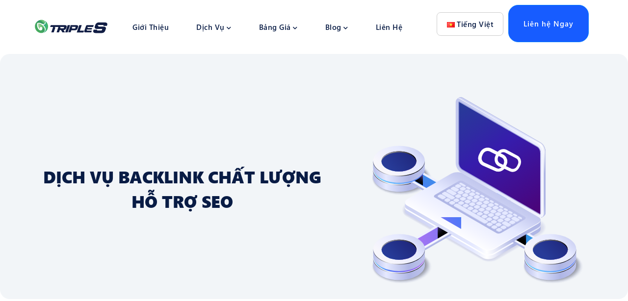

--- FILE ---
content_type: text/html; charset=UTF-8
request_url: https://triples.vn/dich-vu-backlink/
body_size: 38697
content:
<!DOCTYPE html>

<html lang="vi" prefix="og: https://ogp.me/ns#" class="no-js">

<head>

	<meta charset="UTF-8" />

	<meta name="viewport" content="width=device-width, initial-scale=1" />

	<link rel="profile" href="//gmpg.org/xfn/11" />

	<link rel="alternate" href="https://triples.vn/en/service-backlink/" hreflang="en" />
<link rel="alternate" href="https://triples.vn/dich-vu-backlink/" hreflang="vi" />

<!-- Search Engine Optimization by Rank Math PRO - https://s.rankmath.com/home -->
<title>1️⃣ Dịch vụ backlink - Hàng nghìn site chất lượng ✔️ TripleS</title><link rel="stylesheet" href="https://triples.vn/wp-content/cache/min/1/3383c22a82e4804389b804a70a647891.css" media="all" data-minify="1" />
<meta name="description" content="Dịch vụ backlink của TripleS với hệ thống backlink đa dạng và chất lượng, chúng tôi sẽ giúp website doanh nghiệp rank top một cách nhanh chóng và bền vững trên Google"/>
<meta name="robots" content="follow, index, max-snippet:-1, max-video-preview:-1, max-image-preview:large"/>
<link rel="canonical" href="https://triples.vn/dich-vu-backlink/" />
<meta property="og:locale" content="vi_VN" />
<meta property="og:type" content="article" />
<meta property="og:title" content="1️⃣ Dịch vụ backlink - Hàng nghìn site chất lượng ✔️ TripleS" />
<meta property="og:description" content="Dịch vụ backlink của TripleS với hệ thống backlink đa dạng và chất lượng, chúng tôi sẽ giúp website doanh nghiệp rank top một cách nhanh chóng và bền vững trên Google" />
<meta property="og:url" content="https://triples.vn/dich-vu-backlink/" />
<meta property="og:site_name" content="TripleS" />
<meta property="og:updated_time" content="2022-01-17T15:43:22+07:00" />
<meta property="og:image" content="https://triples.vn/wp-content/uploads/2021/10/backlinks.jpg" />
<meta property="og:image:secure_url" content="https://triples.vn/wp-content/uploads/2021/10/backlinks.jpg" />
<meta property="og:image:width" content="1200" />
<meta property="og:image:height" content="630" />
<meta property="og:image:alt" content="dịch vụ backlink" />
<meta property="og:image:type" content="image/jpeg" />
<meta name="twitter:card" content="summary_large_image" />
<meta name="twitter:title" content="1️⃣ Dịch vụ backlink - Hàng nghìn site chất lượng ✔️ TripleS" />
<meta name="twitter:description" content="Dịch vụ backlink của TripleS với hệ thống backlink đa dạng và chất lượng, chúng tôi sẽ giúp website doanh nghiệp rank top một cách nhanh chóng và bền vững trên Google" />
<meta name="twitter:image" content="https://triples.vn/wp-content/uploads/2021/10/backlinks.jpg" />
<!-- /Rank Math WordPress SEO plugin -->

<link rel='dns-prefetch' href='//www.googletagmanager.com' />
<link href='https://fonts.gstatic.com' crossorigin rel='preconnect' />
<link rel="alternate" type="application/rss+xml" title="Dòng thông tin TripleS &raquo;" href="https://triples.vn/feed/" />
<link rel="alternate" type="application/rss+xml" title="TripleS &raquo; Dòng bình luận" href="https://triples.vn/comments/feed/" />
<link rel="alternate" title="oNhúng (JSON)" type="application/json+oembed" href="https://triples.vn/wp-json/oembed/1.0/embed?url=https%3A%2F%2Ftriples.vn%2Fdich-vu-backlink%2F" />
<link rel="alternate" title="oNhúng (XML)" type="text/xml+oembed" href="https://triples.vn/wp-json/oembed/1.0/embed?url=https%3A%2F%2Ftriples.vn%2Fdich-vu-backlink%2F&#038;format=xml" />
<style id='wp-img-auto-sizes-contain-inline-css' type='text/css'>
img:is([sizes=auto i],[sizes^="auto," i]){contain-intrinsic-size:3000px 1500px}
/*# sourceURL=wp-img-auto-sizes-contain-inline-css */
</style>
<style id='wp-emoji-styles-inline-css' type='text/css'>

	img.wp-smiley, img.emoji {
		display: inline !important;
		border: none !important;
		box-shadow: none !important;
		height: 1em !important;
		width: 1em !important;
		margin: 0 0.07em !important;
		vertical-align: -0.1em !important;
		background: none !important;
		padding: 0 !important;
	}
/*# sourceURL=wp-emoji-styles-inline-css */
</style>

<style id='global-styles-inline-css' type='text/css'>
:root{--wp--preset--aspect-ratio--square: 1;--wp--preset--aspect-ratio--4-3: 4/3;--wp--preset--aspect-ratio--3-4: 3/4;--wp--preset--aspect-ratio--3-2: 3/2;--wp--preset--aspect-ratio--2-3: 2/3;--wp--preset--aspect-ratio--16-9: 16/9;--wp--preset--aspect-ratio--9-16: 9/16;--wp--preset--color--black: #000000;--wp--preset--color--cyan-bluish-gray: #abb8c3;--wp--preset--color--white: #ffffff;--wp--preset--color--pale-pink: #f78da7;--wp--preset--color--vivid-red: #cf2e2e;--wp--preset--color--luminous-vivid-orange: #ff6900;--wp--preset--color--luminous-vivid-amber: #fcb900;--wp--preset--color--light-green-cyan: #7bdcb5;--wp--preset--color--vivid-green-cyan: #00d084;--wp--preset--color--pale-cyan-blue: #8ed1fc;--wp--preset--color--vivid-cyan-blue: #0693e3;--wp--preset--color--vivid-purple: #9b51e0;--wp--preset--gradient--vivid-cyan-blue-to-vivid-purple: linear-gradient(135deg,rgb(6,147,227) 0%,rgb(155,81,224) 100%);--wp--preset--gradient--light-green-cyan-to-vivid-green-cyan: linear-gradient(135deg,rgb(122,220,180) 0%,rgb(0,208,130) 100%);--wp--preset--gradient--luminous-vivid-amber-to-luminous-vivid-orange: linear-gradient(135deg,rgb(252,185,0) 0%,rgb(255,105,0) 100%);--wp--preset--gradient--luminous-vivid-orange-to-vivid-red: linear-gradient(135deg,rgb(255,105,0) 0%,rgb(207,46,46) 100%);--wp--preset--gradient--very-light-gray-to-cyan-bluish-gray: linear-gradient(135deg,rgb(238,238,238) 0%,rgb(169,184,195) 100%);--wp--preset--gradient--cool-to-warm-spectrum: linear-gradient(135deg,rgb(74,234,220) 0%,rgb(151,120,209) 20%,rgb(207,42,186) 40%,rgb(238,44,130) 60%,rgb(251,105,98) 80%,rgb(254,248,76) 100%);--wp--preset--gradient--blush-light-purple: linear-gradient(135deg,rgb(255,206,236) 0%,rgb(152,150,240) 100%);--wp--preset--gradient--blush-bordeaux: linear-gradient(135deg,rgb(254,205,165) 0%,rgb(254,45,45) 50%,rgb(107,0,62) 100%);--wp--preset--gradient--luminous-dusk: linear-gradient(135deg,rgb(255,203,112) 0%,rgb(199,81,192) 50%,rgb(65,88,208) 100%);--wp--preset--gradient--pale-ocean: linear-gradient(135deg,rgb(255,245,203) 0%,rgb(182,227,212) 50%,rgb(51,167,181) 100%);--wp--preset--gradient--electric-grass: linear-gradient(135deg,rgb(202,248,128) 0%,rgb(113,206,126) 100%);--wp--preset--gradient--midnight: linear-gradient(135deg,rgb(2,3,129) 0%,rgb(40,116,252) 100%);--wp--preset--font-size--small: 13px;--wp--preset--font-size--medium: 20px;--wp--preset--font-size--large: 36px;--wp--preset--font-size--x-large: 42px;--wp--preset--spacing--20: 0.44rem;--wp--preset--spacing--30: 0.67rem;--wp--preset--spacing--40: 1rem;--wp--preset--spacing--50: 1.5rem;--wp--preset--spacing--60: 2.25rem;--wp--preset--spacing--70: 3.38rem;--wp--preset--spacing--80: 5.06rem;--wp--preset--shadow--natural: 6px 6px 9px rgba(0, 0, 0, 0.2);--wp--preset--shadow--deep: 12px 12px 50px rgba(0, 0, 0, 0.4);--wp--preset--shadow--sharp: 6px 6px 0px rgba(0, 0, 0, 0.2);--wp--preset--shadow--outlined: 6px 6px 0px -3px rgb(255, 255, 255), 6px 6px rgb(0, 0, 0);--wp--preset--shadow--crisp: 6px 6px 0px rgb(0, 0, 0);}:where(.is-layout-flex){gap: 0.5em;}:where(.is-layout-grid){gap: 0.5em;}body .is-layout-flex{display: flex;}.is-layout-flex{flex-wrap: wrap;align-items: center;}.is-layout-flex > :is(*, div){margin: 0;}body .is-layout-grid{display: grid;}.is-layout-grid > :is(*, div){margin: 0;}:where(.wp-block-columns.is-layout-flex){gap: 2em;}:where(.wp-block-columns.is-layout-grid){gap: 2em;}:where(.wp-block-post-template.is-layout-flex){gap: 1.25em;}:where(.wp-block-post-template.is-layout-grid){gap: 1.25em;}.has-black-color{color: var(--wp--preset--color--black) !important;}.has-cyan-bluish-gray-color{color: var(--wp--preset--color--cyan-bluish-gray) !important;}.has-white-color{color: var(--wp--preset--color--white) !important;}.has-pale-pink-color{color: var(--wp--preset--color--pale-pink) !important;}.has-vivid-red-color{color: var(--wp--preset--color--vivid-red) !important;}.has-luminous-vivid-orange-color{color: var(--wp--preset--color--luminous-vivid-orange) !important;}.has-luminous-vivid-amber-color{color: var(--wp--preset--color--luminous-vivid-amber) !important;}.has-light-green-cyan-color{color: var(--wp--preset--color--light-green-cyan) !important;}.has-vivid-green-cyan-color{color: var(--wp--preset--color--vivid-green-cyan) !important;}.has-pale-cyan-blue-color{color: var(--wp--preset--color--pale-cyan-blue) !important;}.has-vivid-cyan-blue-color{color: var(--wp--preset--color--vivid-cyan-blue) !important;}.has-vivid-purple-color{color: var(--wp--preset--color--vivid-purple) !important;}.has-black-background-color{background-color: var(--wp--preset--color--black) !important;}.has-cyan-bluish-gray-background-color{background-color: var(--wp--preset--color--cyan-bluish-gray) !important;}.has-white-background-color{background-color: var(--wp--preset--color--white) !important;}.has-pale-pink-background-color{background-color: var(--wp--preset--color--pale-pink) !important;}.has-vivid-red-background-color{background-color: var(--wp--preset--color--vivid-red) !important;}.has-luminous-vivid-orange-background-color{background-color: var(--wp--preset--color--luminous-vivid-orange) !important;}.has-luminous-vivid-amber-background-color{background-color: var(--wp--preset--color--luminous-vivid-amber) !important;}.has-light-green-cyan-background-color{background-color: var(--wp--preset--color--light-green-cyan) !important;}.has-vivid-green-cyan-background-color{background-color: var(--wp--preset--color--vivid-green-cyan) !important;}.has-pale-cyan-blue-background-color{background-color: var(--wp--preset--color--pale-cyan-blue) !important;}.has-vivid-cyan-blue-background-color{background-color: var(--wp--preset--color--vivid-cyan-blue) !important;}.has-vivid-purple-background-color{background-color: var(--wp--preset--color--vivid-purple) !important;}.has-black-border-color{border-color: var(--wp--preset--color--black) !important;}.has-cyan-bluish-gray-border-color{border-color: var(--wp--preset--color--cyan-bluish-gray) !important;}.has-white-border-color{border-color: var(--wp--preset--color--white) !important;}.has-pale-pink-border-color{border-color: var(--wp--preset--color--pale-pink) !important;}.has-vivid-red-border-color{border-color: var(--wp--preset--color--vivid-red) !important;}.has-luminous-vivid-orange-border-color{border-color: var(--wp--preset--color--luminous-vivid-orange) !important;}.has-luminous-vivid-amber-border-color{border-color: var(--wp--preset--color--luminous-vivid-amber) !important;}.has-light-green-cyan-border-color{border-color: var(--wp--preset--color--light-green-cyan) !important;}.has-vivid-green-cyan-border-color{border-color: var(--wp--preset--color--vivid-green-cyan) !important;}.has-pale-cyan-blue-border-color{border-color: var(--wp--preset--color--pale-cyan-blue) !important;}.has-vivid-cyan-blue-border-color{border-color: var(--wp--preset--color--vivid-cyan-blue) !important;}.has-vivid-purple-border-color{border-color: var(--wp--preset--color--vivid-purple) !important;}.has-vivid-cyan-blue-to-vivid-purple-gradient-background{background: var(--wp--preset--gradient--vivid-cyan-blue-to-vivid-purple) !important;}.has-light-green-cyan-to-vivid-green-cyan-gradient-background{background: var(--wp--preset--gradient--light-green-cyan-to-vivid-green-cyan) !important;}.has-luminous-vivid-amber-to-luminous-vivid-orange-gradient-background{background: var(--wp--preset--gradient--luminous-vivid-amber-to-luminous-vivid-orange) !important;}.has-luminous-vivid-orange-to-vivid-red-gradient-background{background: var(--wp--preset--gradient--luminous-vivid-orange-to-vivid-red) !important;}.has-very-light-gray-to-cyan-bluish-gray-gradient-background{background: var(--wp--preset--gradient--very-light-gray-to-cyan-bluish-gray) !important;}.has-cool-to-warm-spectrum-gradient-background{background: var(--wp--preset--gradient--cool-to-warm-spectrum) !important;}.has-blush-light-purple-gradient-background{background: var(--wp--preset--gradient--blush-light-purple) !important;}.has-blush-bordeaux-gradient-background{background: var(--wp--preset--gradient--blush-bordeaux) !important;}.has-luminous-dusk-gradient-background{background: var(--wp--preset--gradient--luminous-dusk) !important;}.has-pale-ocean-gradient-background{background: var(--wp--preset--gradient--pale-ocean) !important;}.has-electric-grass-gradient-background{background: var(--wp--preset--gradient--electric-grass) !important;}.has-midnight-gradient-background{background: var(--wp--preset--gradient--midnight) !important;}.has-small-font-size{font-size: var(--wp--preset--font-size--small) !important;}.has-medium-font-size{font-size: var(--wp--preset--font-size--medium) !important;}.has-large-font-size{font-size: var(--wp--preset--font-size--large) !important;}.has-x-large-font-size{font-size: var(--wp--preset--font-size--x-large) !important;}
/*# sourceURL=global-styles-inline-css */
</style>

<style id='classic-theme-styles-inline-css' type='text/css'>
/*! This file is auto-generated */
.wp-block-button__link{color:#fff;background-color:#32373c;border-radius:9999px;box-shadow:none;text-decoration:none;padding:calc(.667em + 2px) calc(1.333em + 2px);font-size:1.125em}.wp-block-file__button{background:#32373c;color:#fff;text-decoration:none}
/*# sourceURL=/wp-includes/css/classic-themes.min.css */
</style>




<style id='elementor-frontend-inline-css' type='text/css'>
@font-face{font-family:eicons;src:url(https://triples.vn/wp-content/plugins/elementor/assets/lib/eicons/fonts/eicons.eot?5.10.0);src:url(https://triples.vn/wp-content/plugins/elementor/assets/lib/eicons/fonts/eicons.eot?5.10.0#iefix) format("embedded-opentype"),url(https://triples.vn/wp-content/plugins/elementor/assets/lib/eicons/fonts/eicons.woff2?5.10.0) format("woff2"),url(https://triples.vn/wp-content/plugins/elementor/assets/lib/eicons/fonts/eicons.woff?5.10.0) format("woff"),url(https://triples.vn/wp-content/plugins/elementor/assets/lib/eicons/fonts/eicons.ttf?5.10.0) format("truetype"),url(https://triples.vn/wp-content/plugins/elementor/assets/lib/eicons/fonts/eicons.svg?5.10.0#eicon) format("svg");font-weight:400;font-style:normal}
/*# sourceURL=elementor-frontend-inline-css */
</style>



<style id='popup-maker-site-inline-css' type='text/css'>
/* Popup Google Fonts */
@import url('//fonts.googleapis.com/css?family=Montserrat:100');

/* Popup Theme 3502: Default Theme */
.pum-theme-3502, .pum-theme-default-theme { background-color: rgba( 255, 255, 255, 1.00 ) } 
.pum-theme-3502 .pum-container, .pum-theme-default-theme .pum-container { padding: 18px; border-radius: 0px; border: 1px none #000000; box-shadow: 1px 1px 3px 0px rgba( 2, 2, 2, 0.23 ); background-color: rgba( 249, 249, 249, 1.00 ) } 
.pum-theme-3502 .pum-title, .pum-theme-default-theme .pum-title { color: #000000; text-align: left; text-shadow: 0px 0px 0px rgba( 2, 2, 2, 0.23 ); font-family: inherit; font-weight: 400; font-size: 32px; font-style: normal; line-height: 36px } 
.pum-theme-3502 .pum-content, .pum-theme-default-theme .pum-content { color: #8c8c8c; font-family: inherit; font-weight: 400; font-style: inherit } 
.pum-theme-3502 .pum-content + .pum-close, .pum-theme-default-theme .pum-content + .pum-close { position: absolute; height: auto; width: auto; left: auto; right: 0px; bottom: auto; top: 0px; padding: 8px; color: #ffffff; font-family: inherit; font-weight: 400; font-size: 12px; font-style: inherit; line-height: 36px; border: 1px none #ffffff; border-radius: 0px; box-shadow: 1px 1px 3px 0px rgba( 2, 2, 2, 0.23 ); text-shadow: 0px 0px 0px rgba( 0, 0, 0, 0.23 ); background-color: rgba( 0, 183, 205, 1.00 ) } 

/* Popup Theme 3503: Light Box */
.pum-theme-3503, .pum-theme-lightbox { background-color: rgba( 0, 0, 0, 0.60 ) } 
.pum-theme-3503 .pum-container, .pum-theme-lightbox .pum-container { padding: 18px; border-radius: 3px; border: 8px solid #000000; box-shadow: 0px 0px 30px 0px rgba( 2, 2, 2, 1.00 ); background-color: rgba( 255, 255, 255, 1.00 ) } 
.pum-theme-3503 .pum-title, .pum-theme-lightbox .pum-title { color: #000000; text-align: left; text-shadow: 0px 0px 0px rgba( 2, 2, 2, 0.23 ); font-family: inherit; font-weight: 100; font-size: 32px; line-height: 36px } 
.pum-theme-3503 .pum-content, .pum-theme-lightbox .pum-content { color: #000000; font-family: inherit; font-weight: 100 } 
.pum-theme-3503 .pum-content + .pum-close, .pum-theme-lightbox .pum-content + .pum-close { position: absolute; height: 26px; width: 26px; left: auto; right: -13px; bottom: auto; top: -13px; padding: 0px; color: #ffffff; font-family: Arial; font-weight: 100; font-size: 24px; line-height: 24px; border: 2px solid #ffffff; border-radius: 26px; box-shadow: 0px 0px 15px 1px rgba( 2, 2, 2, 0.75 ); text-shadow: 0px 0px 0px rgba( 0, 0, 0, 0.23 ); background-color: rgba( 0, 0, 0, 1.00 ) } 

/* Popup Theme 3504: Enterprise Blue */
.pum-theme-3504, .pum-theme-enterprise-blue { background-color: rgba( 0, 0, 0, 0.70 ) } 
.pum-theme-3504 .pum-container, .pum-theme-enterprise-blue .pum-container { padding: 28px; border-radius: 5px; border: 1px none #000000; box-shadow: 0px 10px 25px 4px rgba( 2, 2, 2, 0.50 ); background-color: rgba( 255, 255, 255, 1.00 ) } 
.pum-theme-3504 .pum-title, .pum-theme-enterprise-blue .pum-title { color: #315b7c; text-align: left; text-shadow: 0px 0px 0px rgba( 2, 2, 2, 0.23 ); font-family: inherit; font-weight: 100; font-size: 34px; line-height: 36px } 
.pum-theme-3504 .pum-content, .pum-theme-enterprise-blue .pum-content { color: #2d2d2d; font-family: inherit; font-weight: 100 } 
.pum-theme-3504 .pum-content + .pum-close, .pum-theme-enterprise-blue .pum-content + .pum-close { position: absolute; height: 28px; width: 28px; left: auto; right: 8px; bottom: auto; top: 8px; padding: 4px; color: #ffffff; font-family: Times New Roman; font-weight: 100; font-size: 20px; line-height: 20px; border: 1px none #ffffff; border-radius: 42px; box-shadow: 0px 0px 0px 0px rgba( 2, 2, 2, 0.23 ); text-shadow: 0px 0px 0px rgba( 0, 0, 0, 0.23 ); background-color: rgba( 49, 91, 124, 1.00 ) } 

/* Popup Theme 3505: Hello Box */
.pum-theme-3505, .pum-theme-hello-box { background-color: rgba( 0, 0, 0, 0.75 ) } 
.pum-theme-3505 .pum-container, .pum-theme-hello-box .pum-container { padding: 30px; border-radius: 80px; border: 14px solid #81d742; box-shadow: 0px 0px 0px 0px rgba( 2, 2, 2, 0.00 ); background-color: rgba( 255, 255, 255, 1.00 ) } 
.pum-theme-3505 .pum-title, .pum-theme-hello-box .pum-title { color: #2d2d2d; text-align: left; text-shadow: 0px 0px 0px rgba( 2, 2, 2, 0.23 ); font-family: Montserrat; font-weight: 100; font-size: 32px; line-height: 36px } 
.pum-theme-3505 .pum-content, .pum-theme-hello-box .pum-content { color: #2d2d2d; font-family: inherit; font-weight: 100 } 
.pum-theme-3505 .pum-content + .pum-close, .pum-theme-hello-box .pum-content + .pum-close { position: absolute; height: auto; width: auto; left: auto; right: -30px; bottom: auto; top: -30px; padding: 0px; color: #2d2d2d; font-family: Times New Roman; font-weight: 100; font-size: 32px; line-height: 28px; border: 1px none #ffffff; border-radius: 28px; box-shadow: 0px 0px 0px 0px rgba( 2, 2, 2, 0.23 ); text-shadow: 0px 0px 0px rgba( 0, 0, 0, 0.23 ); background-color: rgba( 255, 255, 255, 1.00 ) } 

/* Popup Theme 3506: Cutting Edge */
.pum-theme-3506, .pum-theme-cutting-edge { background-color: rgba( 0, 0, 0, 0.50 ) } 
.pum-theme-3506 .pum-container, .pum-theme-cutting-edge .pum-container { padding: 18px; border-radius: 0px; border: 1px none #000000; box-shadow: 0px 10px 25px 0px rgba( 2, 2, 2, 0.50 ); background-color: rgba( 30, 115, 190, 1.00 ) } 
.pum-theme-3506 .pum-title, .pum-theme-cutting-edge .pum-title { color: #ffffff; text-align: left; text-shadow: 0px 0px 0px rgba( 2, 2, 2, 0.23 ); font-family: Sans-Serif; font-weight: 100; font-size: 26px; line-height: 28px } 
.pum-theme-3506 .pum-content, .pum-theme-cutting-edge .pum-content { color: #ffffff; font-family: inherit; font-weight: 100 } 
.pum-theme-3506 .pum-content + .pum-close, .pum-theme-cutting-edge .pum-content + .pum-close { position: absolute; height: 24px; width: 24px; left: auto; right: 0px; bottom: auto; top: 0px; padding: 0px; color: #1e73be; font-family: Times New Roman; font-weight: 100; font-size: 32px; line-height: 24px; border: 1px none #ffffff; border-radius: 0px; box-shadow: -1px 1px 1px 0px rgba( 2, 2, 2, 0.10 ); text-shadow: -1px 1px 1px rgba( 0, 0, 0, 0.10 ); background-color: rgba( 238, 238, 34, 1.00 ) } 

/* Popup Theme 3507: Framed Border */
.pum-theme-3507, .pum-theme-framed-border { background-color: rgba( 255, 255, 255, 0.50 ) } 
.pum-theme-3507 .pum-container, .pum-theme-framed-border .pum-container { padding: 18px; border-radius: 0px; border: 20px outset #dd3333; box-shadow: 1px 1px 3px 0px rgba( 2, 2, 2, 0.97 ) inset; background-color: rgba( 255, 251, 239, 1.00 ) } 
.pum-theme-3507 .pum-title, .pum-theme-framed-border .pum-title { color: #000000; text-align: left; text-shadow: 0px 0px 0px rgba( 2, 2, 2, 0.23 ); font-family: inherit; font-weight: 100; font-size: 32px; line-height: 36px } 
.pum-theme-3507 .pum-content, .pum-theme-framed-border .pum-content { color: #2d2d2d; font-family: inherit; font-weight: 100 } 
.pum-theme-3507 .pum-content + .pum-close, .pum-theme-framed-border .pum-content + .pum-close { position: absolute; height: 20px; width: 20px; left: auto; right: -20px; bottom: auto; top: -20px; padding: 0px; color: #ffffff; font-family: Tahoma; font-weight: 700; font-size: 16px; line-height: 18px; border: 1px none #ffffff; border-radius: 0px; box-shadow: 0px 0px 0px 0px rgba( 2, 2, 2, 0.23 ); text-shadow: 0px 0px 0px rgba( 0, 0, 0, 0.23 ); background-color: rgba( 0, 0, 0, 0.55 ) } 

/* Popup Theme 3508: Floating Bar - Soft Blue */
.pum-theme-3508, .pum-theme-floating-bar { background-color: rgba( 255, 255, 255, 0.00 ) } 
.pum-theme-3508 .pum-container, .pum-theme-floating-bar .pum-container { padding: 8px; border-radius: 0px; border: 1px none #000000; box-shadow: 1px 1px 3px 0px rgba( 2, 2, 2, 0.23 ); background-color: rgba( 238, 246, 252, 1.00 ) } 
.pum-theme-3508 .pum-title, .pum-theme-floating-bar .pum-title { color: #505050; text-align: left; text-shadow: 0px 0px 0px rgba( 2, 2, 2, 0.23 ); font-family: inherit; font-weight: 400; font-size: 32px; line-height: 36px } 
.pum-theme-3508 .pum-content, .pum-theme-floating-bar .pum-content { color: #505050; font-family: inherit; font-weight: 400 } 
.pum-theme-3508 .pum-content + .pum-close, .pum-theme-floating-bar .pum-content + .pum-close { position: absolute; height: 18px; width: 18px; left: auto; right: 5px; bottom: auto; top: 50%; padding: 0px; color: #505050; font-family: Sans-Serif; font-weight: 700; font-size: 15px; line-height: 18px; border: 1px solid #505050; border-radius: 15px; box-shadow: 0px 0px 0px 0px rgba( 2, 2, 2, 0.00 ); text-shadow: 0px 0px 0px rgba( 0, 0, 0, 0.00 ); background-color: rgba( 255, 255, 255, 0.00 ); transform: translate(0, -50%) } 

/* Popup Theme 3509: Content Only - For use with page builders or block editor */
.pum-theme-3509, .pum-theme-content-only { background-color: rgba( 0, 0, 0, 0.70 ) } 
.pum-theme-3509 .pum-container, .pum-theme-content-only .pum-container { padding: 0px; border-radius: 0px; border: 1px none #000000; box-shadow: 0px 0px 0px 0px rgba( 2, 2, 2, 0.00 ) } 
.pum-theme-3509 .pum-title, .pum-theme-content-only .pum-title { color: #000000; text-align: left; text-shadow: 0px 0px 0px rgba( 2, 2, 2, 0.23 ); font-family: inherit; font-weight: 400; font-size: 32px; line-height: 36px } 
.pum-theme-3509 .pum-content, .pum-theme-content-only .pum-content { color: #8c8c8c; font-family: inherit; font-weight: 400 } 
.pum-theme-3509 .pum-content + .pum-close, .pum-theme-content-only .pum-content + .pum-close { position: absolute; height: 18px; width: 18px; left: auto; right: 7px; bottom: auto; top: 7px; padding: 0px; color: #000000; font-family: inherit; font-weight: 700; font-size: 20px; line-height: 20px; border: 1px none #ffffff; border-radius: 15px; box-shadow: 0px 0px 0px 0px rgba( 2, 2, 2, 0.00 ); text-shadow: 0px 0px 0px rgba( 0, 0, 0, 0.00 ); background-color: rgba( 255, 255, 255, 0.00 ) } 

#pum-3753 {z-index: 1999999999}
#pum-3624 {z-index: 1999999999}
#pum-3510 {z-index: 1999999999}

/*# sourceURL=popup-maker-site-inline-css */
</style>



<style id='kera-style-inline-css' type='text/css'>
/* Theme Options Styles *//* Typography *//* Main Font */body, p, .btn, .button, .rev-btn, .rev-btn:visited				{font-family:'Segoe UI'				}/* Second Font */h1, h2, h3, h4, h5, h6, .widget-title				{font-family:'Segoe UI'				}/* Custom Color (skin) *//* check main color *//*color*//*background*//* check main color second *//*Tablet*/@media (max-width: 1199px)  and (min-width: 768px) {/*color*/.tbay-search-mobile .sumo_product_cat .optWrapper .options li.opt.selected,.tbay-search-mobile .sumo_category .optWrapper .options li.opt.selected,#search-device-content .count,#tbay-mobile-menu-navbar.search-mobile-focus .tbay-search-mobile .count,.tbay-search-mobile .button-group .button-search:before,.image-mains .show-mobile > div .yith-wcwl-wishlistexistsbrowse.show i,.footer-device-mobile > * a:hover,body.woocommerce-wishlist .footer-device-mobile > .device-wishlist a,body.woocommerce-wishlist .footer-device-mobile > .device-wishlist a i,.footer-device-mobile .btn-click.active span.close {color: #091c45;}.footer-device-mobile > *.active a {color: #dd2831;}/*background*/.u-columns .nav-tabs li a.active,.topbar-device-mobile .tbay-element-mini-cart a.wc-continue,.footer-device-mobile > * a span.count {background-color: #091c45;}.topbar-device-mobile .cart-dropdown .cart-icon .mini-cart-items {background-color: #dd2831;}/*Border*/.topbar-device-mobile .tbay-element-mini-cart a.wc-continue {border-color: #091c45;}}/*Mobile*/@media (max-width: 767px) {/*color*/.footer-device-mobile > * a:hover,body.woocommerce-wishlist .footer-device-mobile > .device-wishlist a,body.woocommerce-wishlist .footer-device-mobile > .device-wishlist a i,.footer-device-mobile .btn-click.active span.close,.tbay-show-cart-mobile .product-block div.add-cart a,.shop_table.cart .cart_item > span.product-subtotal.price span.woocommerce-Price-amount.amount,.shop_table.cart .cart_item > span.product-price span.woocommerce-Price-amount.amount {color: #091c45;}.footer-device-mobile > *.active a {color: #dd2831;}/*background*/.topbar-device-mobile .tbay-element-mini-cart a.wc-continue,.tbay-addon-newletter .input-group-btn input {background-color: #091c45;}.topbar-device-mobile .cart-dropdown .cart-icon .mini-cart-items {background-color: #dd2831;}/*Border*/.topbar-device-mobile .tbay-element-mini-cart a.wc-continue {border-color: #091c45;}}/*No edit code customize*/@media (max-width: 1199px)  and (min-width: 768px) {/*color*/body.woocommerce-wishlist .footer-device-mobile > .device-wishlist a,body.woocommerce-wishlist .footer-device-mobile > .device-wishlist a i,.vc_tta-container .vc_tta-panel.vc_active .vc_tta-panel-title > a span,.cart_totals table .order-total .woocs_special_price_code {color: #091c45;}/*background*/.topbar-device-mobile .top-cart a.wc-continue,.topbar-device-mobile .cart-dropdown .cart-icon .mini-cart-items,.footer-device-mobile > * a .mini-cart-items,.tbay-addon-newletter .input-group-btn input {background-color: #091c45;}/*Border*/.topbar-device-mobile .top-cart a.wc-continue {border-color: #091c45;}}@media (max-width: 1199px) {/* Limit logo image height for mobile according to mobile header height */.mobile-logo a img {max-width: 100px;}.mobile-logo a img {}}@media screen and (max-width: 782px) {html body.admin-bar{top: -46px !important;position: relative;}}/* Custom CSS */
/*# sourceURL=kera-style-inline-css */
</style>








<link rel='stylesheet' id='google-fonts-1-css' href='https://fonts.googleapis.com/css?family=Roboto%3A100%2C100italic%2C200%2C200italic%2C300%2C300italic%2C400%2C400italic%2C500%2C500italic%2C600%2C600italic%2C700%2C700italic%2C800%2C800italic%2C900%2C900italic%7CRoboto+Slab%3A100%2C100italic%2C200%2C200italic%2C300%2C300italic%2C400%2C400italic%2C500%2C500italic%2C600%2C600italic%2C700%2C700italic%2C800%2C800italic%2C900%2C900italic&#038;display=swap&#038;subset=vietnamese&#038;ver=6.9' type='text/css' media='all' />

<!-- Google Analytics snippet added by Site Kit -->
<script data-rocketlazyloadscript='https://www.googletagmanager.com/gtag/js?id=UA-210905779-1' type="text/javascript"  id="google_gtagjs-js" async></script>
<script data-rocketlazyloadscript='[data-uri]' type="text/javascript" id="google_gtagjs-js-after"></script>

<!-- End Google Analytics snippet added by Site Kit -->
<script type="text/javascript" src="https://triples.vn/wp-includes/js/jquery/jquery.min.js?ver=3.7.1" id="jquery-core-js"></script>
<script type="text/javascript" src="https://triples.vn/wp-includes/js/jquery/jquery-migrate.min.js?ver=3.4.1" id="jquery-migrate-js"></script>
<link rel="https://api.w.org/" href="https://triples.vn/wp-json/" /><link rel="alternate" title="JSON" type="application/json" href="https://triples.vn/wp-json/wp/v2/pages/1745" /><link rel="EditURI" type="application/rsd+xml" title="RSD" href="https://triples.vn/xmlrpc.php?rsd" />
<meta name="generator" content="WordPress 6.9" />
<link rel='shortlink' href='https://triples.vn/?p=1745' />
<meta name="framework" content="Redux 4.2.14" /><meta name="generator" content="Site Kit by Google 1.72.0" /><!-- Schema optimized by Schema Pro --><script type="application/ld+json">
    {
      "@context": "https://schema.org",
      "@type": "LocalBusiness",
      "name": "TripleS",
      "image": "https://triples.vn/wp-content/uploads/2021/09/logo.svg",
      "description": "Các dịch vụ Digital Marketing của TripleS tiên phong trong việc xây dựng chiến lược, lập kế hoạch thực chiến chi tiết mà doanh nghiệp của bạn cần để tối ưu kết quả tốt nhất cho thương hiệu. Chúng tôi hỗ trợ 24/7 khi bạn cần.",
      "hasMap": "https://www.google.com/maps/place/C%C3%94NG+TY+TNHH+TH%C6%AF%C6%A0NG+M%E1%BA%A0I+V%C3%80+D%E1%BB%8ACH+V%E1%BB%A4+TRIPLES/@10.8014783,106.6277455,15z/data=!4m5!3m4!1s0x0:0xdbad86e9072d06bd!8m2!3d10.8014798!4d106.6277405",
      "@id": "https://triples.vn/",
      "url": "https://triples.vn/",
      "telephone": "+842873068879",
      "priceRange": "100000000 - 500000000",
      "address": {
        "@type": "PostalAddress",
        "streetAddress": "50/4 Nguyễn Quý Anh, Phường Tân Sơn Nhì, Quận Tân Phú,",
        "addressLocality": "Hồ Chí Minh",
        "postalCode": "700000",
        "addressCountry": "VN"
      },
      "geo": {
        "@type": "GeoCoordinates",
        "latitude": 10.801496806308501,
        "longitude": 106.62776809878847
      },
      "openingHoursSpecification": {
        "@type": "OpeningHoursSpecification",
        "dayOfWeek": [
          "Monday",
          "Tuesday",
          "Wednesday",
          "Thursday",
          "Friday",
          "Saturday",
          "Sunday"
        ],
        "opens": "00:00",
        "closes": "23:59"
      },
      "sameAs": [
        "https://triples.vn/",
        "https://www.facebook.com/triplesoffical",
        "https://twitter.com/triplesvn1",
        "https://www.youtube.com/channel/UCdaOyUNSGm2SmjZSMt6Zr0w/about",
        "https://www.linkedin.com/in/triplesvn/",
        "https://triplesvn1.tumblr.com/",
        "https://www.instagram.com/triplesvn1/"
      ] 
    }
    </script><!-- / Schema optimized by Schema Pro --><!-- Schema optimized by Schema Pro --><script type="application/ld+json">{"@context":"https://schema.org","@type":"Person","name":"TripleS","address":{"@type":"PostalAddress","addressLocality":"TP. Hồ Chí Minh","addressRegion":"Việt Nam","postalCode":"700000","streetAddress":"50/4 Nguyễn Quý Anh, Phường Tân Sơn Nhì, Quận Tân Phú"},"email":"info@triples.vn","gender":"Male","memberOf":"TripleS","nationality":"Việt Nam","image":{"@type":"ImageObject","url":"https://triples.vn/wp-content/uploads/2021/09/logo.svg","width":150,"height":30},"jobTitle":"Digital Marketing","telephone":"+842873068879","url":"https://triples.vn/"}</script><!-- / Schema optimized by Schema Pro --><!-- Schema optimized by Schema Pro --><script type="application/ld+json">[]</script><!-- / Schema optimized by Schema Pro --><!-- site-navigation-element Schema optimized by Schema Pro --><script type="application/ld+json">{"@context":"https:\/\/schema.org","@graph":[{"@context":"https:\/\/schema.org","@type":"SiteNavigationElement","id":"site-navigation","name":"Gi\u1edbi thi\u1ec7u","url":"https:\/\/triples.vn\/gioi-thieu\/"},{"@context":"https:\/\/schema.org","@type":"SiteNavigationElement","id":"site-navigation","name":"D\u1ecbch v\u1ee5","url":"\/dich-vu"},{"@context":"https:\/\/schema.org","@type":"SiteNavigationElement","id":"site-navigation","name":"B\u1ea3ng gi\u00e1","url":"\/bang-gia"},{"@context":"https:\/\/schema.org","@type":"SiteNavigationElement","id":"site-navigation","name":"Blog","url":"\/blog"},{"@context":"https:\/\/schema.org","@type":"SiteNavigationElement","id":"site-navigation","name":"Li\u00ean h\u1ec7","url":"https:\/\/triples.vn\/lien-he\/"}]}</script><!-- / site-navigation-element Schema optimized by Schema Pro --><!-- sitelink-search-box Schema optimized by Schema Pro --><script type="application/ld+json">{"@context":"https:\/\/schema.org","@type":"WebSite","name":"TripleS","url":"https:\/\/triples.vn","potentialAction":[{"@type":"SearchAction","target":"https:\/\/triples.vn\/?s={search_term_string}","query-input":"required name=search_term_string"}]}</script><!-- / sitelink-search-box Schema optimized by Schema Pro --><!-- breadcrumb Schema optimized by Schema Pro --><script type="application/ld+json">{"@context":"https:\/\/schema.org","@type":"BreadcrumbList","itemListElement":[{"@type":"ListItem","position":1,"item":{"@id":"https:\/\/triples.vn\/","name":"Home"}},{"@type":"ListItem","position":2,"item":{"@id":"https:\/\/triples.vn\/dich-vu-backlink\/","name":"1\ufe0f\u20e3 D\u1ecbch v\u1ee5 backlink &#8211; H\u00e0ng ngh\u00ecn site ch\u1ea5t l\u01b0\u1ee3ng \u2714\ufe0f TripleS"}}]}</script><!-- / breadcrumb Schema optimized by Schema Pro -->
<!-- Google Tag Manager snippet added by Site Kit -->
<script data-rocketlazyloadscript='[data-uri]' type="text/javascript"></script>

<!-- End Google Tag Manager snippet added by Site Kit -->
			<style id="wpsp-style-frontend"></style>
			<link rel="icon" href="https://triples.vn/wp-content/uploads/2021/09/icon-tps.svg" sizes="32x32" />
<link rel="icon" href="https://triples.vn/wp-content/uploads/2021/09/icon-tps.svg" sizes="192x192" />
<link rel="apple-touch-icon" href="https://triples.vn/wp-content/uploads/2021/09/icon-tps.svg" />
<meta name="msapplication-TileImage" content="https://triples.vn/wp-content/uploads/2021/09/icon-tps.svg" />
		<style type="text/css" id="wp-custom-css">
			.elementor-image-box-description
{
	font-size:18px !important;
}		</style>
		<style id="kera_tbay_theme_options-dynamic-css" title="dynamic-css" class="redux-options-output">.search-form .btn:hover , .color , a,button.btn-close:hover,.new-input:checked + span:before,.woof_container input[type=checkbox]:checked:not(.woof_color_term) + span:before,form.checkout input[type=radio]:checked + span:before,form.checkout input[type=checkbox]:checked + span:before,.woocommerce-account input[type=radio]:checked + span:before,.woocommerce-account input[type=checkbox]:checked + span:before,.yith-wfbt-section .yith-wfbt-item input[type=checkbox]:checked + span:before,.woocommerce form .form-row .woocommerce-form__input:checked + span:before,#custom-login-wrapper #cus-rememberme:checked + span:before,.new-input:checked + label:before,.woof_container input[type=checkbox]:checked:not(.woof_color_term) + label:before,form.checkout input[type=radio]:checked + label:before,form.checkout input[type=checkbox]:checked + label:before,.woocommerce-account input[type=radio]:checked + label:before,.woocommerce-account input[type=checkbox]:checked + label:before,.yith-wfbt-section .yith-wfbt-item input[type=checkbox]:checked + label:before,.woocommerce form .form-row .woocommerce-form__input:checked + label:before,#custom-login-wrapper #cus-rememberme:checked + label:before,.autocomplete-suggestions > div .price,.autocomplete-suggestions > div.view-all-products,#tbay-search-form-canvas .sidebar-canvas-search .sidebar-content .button-group .button-search i,#tbay-search-form-canvas .sidebar-canvas-search .sidebar-content .autocomplete-suggestions .autocomplete-suggestion .product-title:hover,#tbay-header .topbar-mobile .btn:hover,#tbay-header .topbar-mobile .btn:focus,.tbay-login .account-menu ul li a:hover,.tbay-custom-language li:hover .select-button,.tbay-custom-language li:hover .select-button:after,.tbay-custom-language .select-button:hover:after,.tbay-footer a:hover,.tbay-treevertical-lv1 > .navbar-nav > li > a.selected,.tbay-treevertical-lv1 > .navbar-nav > li > a:hover,.tbay-treevertical-lv1 > .navbar-nav > li > a.selected i,.tbay-treevertical-lv1 > .navbar-nav > li > a:hover i,.elementor-widget-tbay-nav-menu .tbay-horizontal .navbar-nav > li.active > a,.elementor-widget-tbay-nav-menu .tbay-horizontal .navbar-nav > li:hover > a,.elementor-widget-tbay-nav-menu .tbay-horizontal .navbar-nav > li:focus > a,.elementor-widget-tbay-nav-menu .tbay-horizontal .navbar-nav > li.active > a .caret,.elementor-widget-tbay-nav-menu .tbay-horizontal .navbar-nav > li:hover > a .caret,.elementor-widget-tbay-nav-menu .tbay-horizontal .navbar-nav > li:focus > a .caret,.elementor-widget-tbay-nav-menu .tbay-horizontal .navbar-nav > li .dropdown-menu > li.active > a,.elementor-widget-tbay-nav-menu .tbay-horizontal .navbar-nav > li .dropdown-menu > li:hover :focus > a,.elementor-widget-tbay-nav-menu .tbay-horizontal .navbar-nav > li.active-mega-menu .dropdown-menu ul > li.active > a,.elementor-widget-tbay-nav-menu .tbay-horizontal .navbar-nav > li.active-mega-menu .dropdown-menu ul > li > a:hover,.elementor-widget-tbay-nav-menu .tbay-horizontal .navbar-nav .dropdown-menu > li:hover > a,.elementor-widget-tbay-nav-menu .tbay-horizontal .navbar-nav .dropdown-menu > li.active > a,.elementor-widget-tbay-nav-menu .tbay-horizontal .navbar-nav .dropdown-menu > li:focus > a,.elementor-widget-tbay-nav-menu .tbay-horizontal .navbar-nav .dropdown-menu > li > a:hover,.elementor-widget-tbay-nav-menu .tbay-horizontal .navbar-nav .dropdown-menu .tbay-addon ul:not(.entry-meta-list) li > a:hover,.elementor-widget-tbay-nav-menu .tbay-horizontal .navbar-nav .dropdown-menu .tbay-addon ul:not(.entry-meta-list) li.active a,.navbar-offcanvas .navbar-nav > li.open > a:hover,.navbar-offcanvas .navbar-nav > li.open > a:focus,.navbar-offcanvas .navbar-nav > li.open > a,.navbar-offcanvas .navbar-nav > li.active > a:hover,.navbar-offcanvas .navbar-nav > li.active > a:focus,.navbar-offcanvas .navbar-nav > li.active > a,.navbar-offcanvas .navbar-nav > li:hover > a:hover,.navbar-offcanvas .navbar-nav > li:hover > a:focus,.navbar-offcanvas .navbar-nav > li:hover > a,.navbar-offcanvas .navbar-nav > li.collapsable > a:hover,.navbar-offcanvas .navbar-nav > li.collapsable > a:focus,.navbar-offcanvas .navbar-nav > li.collapsable > a,.navbar-offcanvas .navbar-nav > li.open .hitarea:after,.navbar-offcanvas .navbar-nav > li.active .hitarea:after,.navbar-offcanvas .navbar-nav > li:hover .hitarea:after,.navbar-offcanvas .navbar-nav > li.collapsable .hitarea:after,.tbay-treeview .navbar-nav > li.active-mega-menu .dropdown-menu ul > li > a:hover,.tbay-vertical > .navbar-nav .dropdown-menu > li > a:hover,.tbay-vertical > .navbar-nav .sub-menu > li > a:hover,.tbay-vertical > .navbar-nav .dropdown-menu .tbay-vertical > .navbar-nav > li > a:hover,.tbay-vertical > .navbar-nav .sub-menu .tbay-vertical > .navbar-nav > li > a:hover,.menu-canvas-content .tbay-vertical .navbar-nav > li:hover > a,.menu-canvas-content .tbay-vertical .navbar-nav > li:hover > a i,.menu-canvas-content .tbay-vertical .navbar-nav li > a.selected,.menu-canvas-content .tbay-vertical .navbar-nav li > a:hover,.menu-canvas-content .tbay-vertical .navbar-nav li > a.selected i,.menu-canvas-content .tbay-vertical .navbar-nav li > a.selected .caret,.menu-canvas-content .tbay-vertical .navbar-nav li > a:hover i,.menu-canvas-content .tbay-vertical .navbar-nav li > a:hover .caret,.menu-canvas-content .tbay-vertical .navbar-nav .tbay-addon-nav-menu li a:hover,.element-menu-canvas .menu-canvas-content .tbay-vertical .navbar-nav .dropdown-menu > li > a:hover,body:not(.tbay-body-default) .widget.yith-woocompare-widget a.compare:hover,body:not(.tbay-body-default) .widget_search .btn:hover i,body:not(.tbay-body-default) .widget_recent_entries > ul li a,body:not(.tbay-body-default) .widget_product_categories .product-categories a:hover,body:not(.tbay-body-default) .widget_product_categories ul a:hover,body:not(.tbay-body-default) .widget_categories .product-categories a:hover,body:not(.tbay-body-default) .widget_categories ul a:hover,body:not(.tbay-body-default) .widget_product_categories .product-categories .current-cat > a,body:not(.tbay-body-default) .widget_product_categories ul .current-cat > a,body:not(.tbay-body-default) .widget_categories .product-categories .current-cat > a,body:not(.tbay-body-default) .widget_categories ul .current-cat > a,.widget_kera_recent_post .post .comments-link a:hover,.tbay-addon-blog.vertical .post .comments-link a:hover,.widget_kera_popular_post .post .comments-link a:hover,.post.post-vertical .entry-title a:hover,.widget_kera_popular_post .entry-title a:hover , .woof_list_label li .woof_label_term,ul.woof_list li .hover,ul.woof_list label.woof_radio_label_selected,ul.woof_list label:hover,ul.woof_list.woof_list_checkbox li label:hover,ul.woof_list.woof_list_checkbox li label.woof_checkbox_label_selected,.woof_container_inner_tags ul.woof_list label:hover,.woof_container_producttags ul.woof_list label:hover,.widget_kera_custom_menu ul.treeview li > a:hover,.widget_kera_list_categories .cat-name:hover,.tagcloud a:hover,ul.list-tags li a:hover,.show-all:hover,.widget_pages > ul li.current-cat a,.widget_meta > ul li.current-cat a,.widget_archive > ul li.current-cat a,.widget_pages > ul li a:hover,.widget_meta > ul li a:hover,.widget_archive > ul li a:hover , .widget_kera_popup_newsletter .description , .widget_kera_popup_newsletter .popup-content , .wpml-ls-legacy-dropdown a:hover, .wpml-ls-legacy-dropdown a:focus, .wpml-ls-legacy-dropdown .wpml-ls-current-language:hover > a,.tbay-breadscrumb .breadcrumb li.active,.tbay-breadscrumb .breadcrumb li.active i,.tbay-breadscrumb .product-nav-icon .img-link:hover,.kera-back-btn:hover,body.tbay-body-default .tagcloud a:hover,.tbay-body-default .woocommerce-mini-cart__buttons > a.wc-forward:hover,.product-block.v2 .yith-compare a.added,.product-block.v3 .group-buttons > div a.added,.product-block.v3 .yith-wcwl-wishlistexistsbrowse.show a,.product-block.v3 .yith-wcwl-wishlistaddedbrowse.show a,.product-block.v4 .add-cart a,.product-block.v4 .add-cart a.added + a.added_to_cart:hover,.product-block.v4 .yith-compare a.added,.product-block.v4 .yith-wcwl-wishlistexistsbrowse.show a,.product-block.v4 .yith-wcwl-wishlistaddedbrowse.show a,.product-block.v5 .add-cart a.added + a.added_to_cart,.product-block.v5 .yith-compare a.added,.product-block.v5 .tbay-product-slider-gallery .slick-arrow:hover , .product-block.v6 .yith-compare a.added,.product-block.v6 .tbay-product-slider-gallery .slick-arrow:hover,.product-block.v7 .add-cart a.added + a.added_to_cart,.product-block.v7 .yith-compare a.added,.product-block.v8 ul.show-brand a:hover,.product-block.v8 .yith-compare a.added,.product-block.v9 .tbay-product-slider-gallery .slick-arrow:hover,.product-block.v9 .group-buttons > div a.added,.product-block.v9 .add-cart a,.product-block.v9 .name a:hover,.product-block.v10 .name a:hover , .product-block.v10 .yith-compare a.added,.product-block.v11 .add-cart a,.product-block.v11 .yith-compare a.added,.product-block.v12 .add-cart a,.product-block.v12 .add-cart a.added + a.added_to_cart:hover,.product-block.v12 .yith-compare a.added,.product-block.v12 .yith-wcwl-wishlistexistsbrowse.show a,.product-block.v12 .yith-wcwl-wishlistaddedbrowse.show a,.product-block.v13 .tbay-product-slider-gallery .slick-arrow:hover,.product-block.v13 .yith-compare a.added,.product-block.v15 .tbay-product-slider-gallery .slick-arrow:hover,.product-block.v15 .group-buttons > div a.added,.product-block.v15 .name a:hover,.product-block.v16 .button-wishlist a:hover,.product-block.v16 .group-buttons > div a:hover,.product-block.v16 .group-buttons > div a.added,.product-block.v16 .tbay-product-slider-gallery .slick-arrow:hover,.product-block.vertical .product-content > div .add-cart a:hover , #elementor .tbay-element-nav-menu .dropdown-menu .elementor-nav-menu--main > ul > li:hover > a,#elementor .tbay-element-nav-menu .dropdown-menu .elementor-nav-menu--main > ul > li:focus > a,#elementor .tbay-element-nav-menu .dropdown-menu .elementor-nav-menu--main > ul > li.active > a,#elementor .tbay-element-nav-menu .dropdown-menu .elementor-nav-menu--main > ul > li > a:hover,#elementor .tbay-element-nav-menu .dropdown-menu .elementor-nav-menu--main > ul > li > a:focus,.header-default ul > li.active-mega-menu:hover .caret:before,.header-default ul > li.active-mega-menu:focus .caret:before,.header-default ul > li.menu-item-has-children:hover .caret:before,.header-default ul > li.menu-item-has-children:focus .caret:before,.header-default ul > li.menu-item-has-children .dropdown-menu > li:hover > a,.header-default ul > li.menu-item-has-children .dropdown-menu > li:focus > a,.header-default ul > li.menu-item-has-children .dropdown-menu > li.active > a,.header-default ul .dropdown-menu ul > li:hover a,.header-default ul .dropdown-menu ul > li:focus a,.header-default ul .dropdown-menu ul > li.active a,.show-all:hover,.tbay-element-banner-close .banner-remove:hover,.tbay-element-banner-close .banner-remove:focus,.featured-vendor .elementor-widget-wrap .elementor-button,.collaborate .tbay-element.tbay-element-heading .heading-tbay-title .title,.elementor-widget-icon-box .elementor-icon-box-wrapper .elementor-icon,.elementor-widget-tbay-posts-grid .readmore:hover,.tbay-element-instagram .btn-follow:hover,.tbay-element-instagram .btn-follow:hover span,.product-block .group-buttons > div.button-wishlist .yith-wcwl-add-to-wishlist > div.yith-wcwl-add-button a.delete_item,.product-block ul.show-brand a:hover,.product-block .yith-wcwl-wishlistexistsbrowse a,.product-block .yith-wcwl-wishlistaddedbrowse a,.style-2 .custom-image-list-categories .item-cat i,.custom-image-list-categories.owl-carousel > .slick-arrow:hover,.custom-image-list-categories.owl-carousel > .slick-arrow:focus,.custom-image-list-categories .slider > .slick-arrow:hover,.custom-image-list-categories .slider > .slick-arrow:focus,.custom-image-list-categories .cat-name:hover,.custom-image-list-tags .tag-name:hover,.elements .vc_row .flash-sales-date .times , .product-recently-viewed-header:hover h3,.product-recently-viewed-header:hover i,.product-recently-viewed-header:hover h3:after,.product-recently-viewed-header h3:hover , .product-recently-viewed-main a.btn-readmore,.tbay-element-product-list-tags .item a:before,.layout-blog .navigation a:hover,.layout-blog .entry-thumb .post-type,.post .entry-category.type-2 a,.entry-meta-list .entry-author a , .post-list .readmore,.post-grid .readmore,.entry-title a,.style-grid .post .entry-category a,.post-area .entry-meta,.post-area .entry-meta a , .tagcloud a:hover,.entry-single .author-info .name,.entry-single .author-info .all-post,.post-navigation .post-title,.page-links a , .tbay-addon-blog.relate-blog .owl-carousel > .slick-arrow,.tbay-addon-blog.relate-blog .slider > .slick-arrow , .tbay-addon-blog.relate-blog .tbay-addon-title , .tbay-addon-blog.relate-blog .post .entry-title,#comments .comments-title,#comments .comment-reply-link,#comments .comment-reply-title,#comments .comment-reply-title #cancel-comment-reply-link,#comments .comment-edit-link,.owl-carousel > .slick-arrow,.slider > .slick-arrow,.flex-control-nav > .slick-arrow:hover,.woocommerce-currency-switcher-form .SumoSelect > .CaptionCont:hover,.woocommerce-currency-switcher-form .SumoSelect > .CaptionCont:hover label i:after,.SumoSelect > .optWrapper > .options li.opt:hover,.SumoSelect > .optWrapper > .options li.opt.selected,.mm-listitem.active > a,.mm-menu .mm-navbar_tabs a,.mm-menu .mm-navbars_bottom .mm-navbar a:hover,.mm-menu .mm-navbars_bottom .mm-navbar a:focus,body table.compare-list .remove td a .remove:before,span.question a:hover,#show-all-questions a.show-questions:hover , #tab-questions a.back-to-product,.woocommerce table.wishlist_table.shop_table tr .product-remove a:hover,.woocommerce.yith-wfbt-slider-wrapper .owl-item .yith-wfbt-single-product.product .product-price .woocommerce-Price-amount,.woocommerce.yith-wfbt-slider-wrapper .owl-item .yith-wfbt-single-product.product .product-price ins,.all-subcategories a:hover h3,.product-top-sidebar .button-product-top:focus,.product-top-sidebar .button-product-top:hover,.tbay-filter .SumoSelect > .CaptionCont:hover,.tbay-filter .SumoSelect.open .CaptionCont,.woof_list > label:hover,.woocommerce .woof_submit_search_form_container button.woof_reset_search_form,.woof_childs_list_opener:hover,.products-list .group-btn-child > div.button-wishlist .yith-wcwl-add-to-wishlist > div.yith-wcwl-add-button a.delete_item , .cart-dropdown .subtotal,.tbay-dropdown-cart .cart_list .group .woocommerce-Price-amount,.cart-dropdown .cart_list .group .woocommerce-Price-amount,.tbay-dropdown-cart .cart_list .group dd.variation-Vendor,.cart-dropdown .cart_list .group dd.variation-Vendor , .tbay-dropdown-cart .total .woocommerce-Price-amount,.cart-dropdown .total .woocommerce-Price-amount,.tbay-dropdown-cart .group-button p.buttons a.button.view-cart,.cart-dropdown .group-button p.buttons a.button.view-cart,.tbay-dropdown-cart .widget-header-cart .offcanvas-close:hover,.tbay-dropdown-cart .widget-header-cart .offcanvas-close:focus,.tbay-element-mini-cart .product-image a.remove:hover i,#product-size-guide .close i , .singular-shop .times,.singular-shop div.product .product_meta > span a:hover,.woocommerce .quantity button:focus,.woocommerce .quantity button:hover,.woocommerce-page .quantity button:focus,.woocommerce-page .quantity button:hover,.singular-shop div.product .tbay-wishlist .yith-wcwl-add-to-wishlist a.delete_item:before,.product-nav > .link-images > .psnav .single_nav .single_nav a:hover,.product-nav > .link-images > .psnav .single_nav .single_nav a:focus,.product-nav .single_nav a:hover,.product-nav .single_nav a:focus,.woocommerce div.product p.stock.out-of-stock,body div.product p.stock.out-of-stock,#reviews .wcpr-filter-button:hover,#reviews .wcpr-filter-button.wcpr-active , .wvs-css .variations .reset_variations,.wvs-css.tbay-variation-free .variable-items-wrapper .variable-item:not(.radio-variable-item).button-variable-item.selected,.wvs-css.tbay-variation-free .variable-items-wrapper .variable-item:not(.radio-variable-item).button-variable-item.selected:hover,.wvs-css.tbay-variation-free .variable-items-wrapper .variable-item:not(.radio-variable-item).button-variable-item:hover,.tawcvs-swatches .swatch.selected,.tawcvs-swatches .swatch:hover,#sticky-menu-bar li.current a,#sticky-menu-bar li:hover a,#sticky-menu-bar li:focus a,#sticky-menu-bar li a:hover,#sticky-menu-bar li a:focus,.wc-tabs-wrapper .tabs-title button:hover,.wc-tabs-wrapper .tabs-title button:focus,.cart_totals table tr.shipping .button,.cart_totals table * tr.shipping .button,.cart_totals table tr.shipping .button:hover,.cart_totals table * tr.shipping .button:hover,.cart_totals .shipping-calculator-form p:not(.form-row),.cart-bottom .continue-to-shop a:hover,.cart-bottom .update-cart:hover,.cart-bottom .update-cart:hover .update,.cart-bottom .update:hover,.cart-bottom .update:focus , .cart-collaterals .shipping-calculator-button,.woocommerce .shop_table .product-name .wc-item-meta p,.woocommerce .shop_table .product-name dl.variation p , .text-link-help , .woocommerce form.register .woocommerce-privacy-policy-text a,.u-columns .nav-tabs li a.active,form.checkout .order-review .shop_table > tfoot > tr.order-total > td .woocommerce-Price-amount,#custom-register a.text-link-help,#custom-login a.text-link-help,#custom-register .vendor-register a , #custom-login-wrapper .btn-close,.tbay-search-mobile .sumo_product_cat .optWrapper .options li.opt.selected,.tbay-search-mobile .sumo_category .optWrapper .options li.opt.selected,#search-device-content .count,#tbay-mobile-menu-navbar.search-mobile-focus .tbay-search-mobile .count,.tbay-search-mobile .button-group .button-search:before,.image-mains .show-mobile > div .yith-wcwl-wishlistexistsbrowse.show i{color:#091c45;}.has-after:after,.post .entry-category.type-2 a:after,.entry-meta-list .entry-author a:after,.woocommerce form.login .lost_password a:after,.woocommerce form.register .lost_password a:after,.product-recently-viewed-main a.btn-readmore:hover,.wpcf7-form .form-horizontal .wpcf7-submit:hover,.icon-preview-box:hover .preview,#awesome-font .fontawesome-icon-list .fa-hover:hover .preview,.carousel .carousel-indicators .active , .btn-theme,.btn-default,.woocommerce-pagination a.button,.widget_price_filter .price_slider_amount .button,.show-view-all a,.tbay-element-banner .banner-content .style-btn,.btn-view-all,.post .entry-category.type-1 a,.entry-single .entry-description a,.post-password-form input[type=submit],#comments #respond .form-submit input,#reviews #respond .form-submit input,.wpcf7-form .form-horizontal .wpcf7-submit,.woocommerce .yith-wfbt-submit-block .yith-wfbt-submit-button-remove.button,body table.compare-list .add-to-cart td .add-cart a.button,body table.compare-list .add-to-cart td a,input#ywqa-submit-question,div#new-answer-header .ywqa_submit_answer,.woocommerce table.wishlist_table.shop_table .product-add-to-cart .add-cart a,.more_products a,.tbay-pagination-load-more a,.products-list .product-block .group-buttons > div.add-cart a,.tbay-dropdown-cart .group-button p.buttons a.button,.cart-dropdown .group-button p.buttons a.button,.tbay-element-mini-cart .left-right .group-button p.buttons a.button,.tbay-element-mini-cart .left-right .group-button p.buttons a.button.checkout,.woocommerce button.button,.woocommerce a.button.wc-backward,.woocommerce a.woocommerce-button.view,.woocommerce button.button[name=track],#respond input#submit,.woocommerce #respond input#submit,.woocommerce input.button,.singular-shop div.product .single_add_to_cart_button,.singular-shop .tbay-modalButton,#shop-now.has-buy-now .tbay-buy-now,.woocommerce-grouped-product-list-item__quantity .add-cart a.button,#sticky-menu-bar #sticky-custom-add-to-cart,.cart_totals .wc-proceed-to-checkout a.checkout-button,.coupon .box input[type=submit],.woocommerce table.shop_table.account-orders-table a.view,.woocommerce table.shop_table.my_account_orders a.view,.woocommerce table.shop_table.dokan-rma-order-item-table a.view,.woocommerce table.shop_table.account-orders-table a.request_warranty,.woocommerce table.shop_table.my_account_orders a.request_warranty,.woocommerce table.shop_table.dokan-rma-order-item-table a.request_warranty,.woocommerce form.login p.last .button,.woocommerce form.register p.last .button,.woocommerce-order-received .order-again a,.woocommerce form.checkout_coupon > p.form-row-last .button,.woocommerce-checkout-payment .place-order button.button.alt,#custom-register input.submit_button,#custom-login input.submit_button,#tbay-search-form-canvas .sidebar-canvas-search .sidebar-content .autocomplete-suggestions > div.view-all-products:hover,.tbay-login .account-menu ul li a:before,.tbay-to-top a:hover,.tbay-to-top a:focus,.elementor-widget-tbay-nav-menu .tbay-horizontal .navbar-nav .text-label.label-hot,.treeview .sub-menu a:hover:before , body:not(.tbay-body-default) .widget.yith-woocompare-widget a.compare,ul.woof_list.woof_list_color li .woof_label_count,ul.woof_list.woof_list_label li .woof_label_count , .woocommerce .widget_price_filter .ui-slider .ui-slider-range,.widget_kera_popup_newsletter div.mc4wp-form-fields button[type=submit],.tbay-body-default .woocommerce-mini-cart__buttons > a.wc-forward.checkout:hover,.product-block.v10 .name a:hover:before,.product-block.v14 .group-buttons > div a.added,.product-block.v14 .group-buttons > div a.added + a.added_to_cart,.product-block.v14 .button-wishlist a:hover,.product-block.v14 .button-wishlist a:focus , .product-block.v14 .yith-wcwl-wishlistexistsbrowse.show a, .product-block.v14 .yith-wcwl-wishlistaddedbrowse.show a,.product-block.v15:hover .group-add-cart:hover , .elementor-product-vertical-v2 .owl-carousel > .slick-arrow:hover,.elementor-product-vertical-v2 .owl-carousel > .slick-arrow:focus,.featured-vendor .elementor-widget-wrap .elementor-button:after , .elementor-widget-tbay-posts-grid .post-type , .woocommerce #respond input#submit.alt:hover,.woocommerce a.button.alt:hover,.woocommerce button.button.alt:hover,.woocommerce input.button.alt:hover,.tbay-addon.product-countdown .tbay-addon-content .owl-carousel:before,.tbay-addon.product-countdown .tbay-addon-content .owl-carousel:after,.tbay-element.tbay-element-product-flash-sales .show-all:hover,.elements .vc_row .flash-sales-date .times > div span,.tbay-element-product-list-tags .item:hover , .link-wrap,.elementor-accordion .faq-ques:hover , .elementor-accordion .elementor-active .faq-ques,body table.compare-list .add-to-cart td a:hover,.carousel .carousel-controls-v3 .carousel-control:hover,div.question-text .question-symbol,.woocommerce table.wishlist_table.shop_table tr .product-remove.icon a,.tparrows:hover,.tp-bullets.revo-tbay .tp-bullet.selected,.tp-bullets.revo-tbay .tp-bullet:hover,.tbay-dropdown-cart .cart_empty > li a.button:hover,.cart-dropdown .cart_empty > li a.button:hover,.tbay-dropdown-cart .group-button p.buttons a.button.view-cart:hover,.cart-dropdown .group-button p.buttons a.button.view-cart:hover,.tbay-element-mini-cart .left-right .group-button p.buttons a.button.view-cart:hover,.singular-shop div.product .single_add_to_cart_button.disabled,.singular-shop div.product .single_add_to_cart_button.disabled:hover,.singular-shop div.product .single_add_to_cart_button.disabled:focus,#shop-now.has-buy-now .tbay-buy-now:hover,#shop-now.has-buy-now .tbay-buy-now:focus , #reviews .wcpr-overall-rating-left , .singular-shop div.product.product-type-external .single_add_to_cart_button,.woocommerce-tabs-mobile .wc-tab-mobile .tab-head,.shop_table.cart .cart-bottom > *.update:hover,.shop_table.cart .cart-bottom > * a:hover,body .coupon .box input[type=submit]:hover,.woocommerce .woocommerce-MyAccount-navigation ul li.is-active a,.woocommerce .woocommerce-MyAccount-navigation ul li:hover a,.woocommerce .woocommerce-MyAccount-navigation ul li:focus a,body .woocommerce form.login p.last .button:hover,body .woocommerce form.register p.last .button:hover,body .woocommerce-form.track_order .form-row button:hover,form.checkout input[type=radio]:checked + label:after,body #custom-register input.submit_button:hover,body #custom-login input.submit_button:hover,#custom-login-wrapper .nav-tabs li a.active{background-color:#091c45;}.tbay-to-top a:hover,.tbay-to-top a:focus , body:not(.tbay-body-default) .widget.yith-woocompare-widget a.compare , .woof_list_label li .woof_label_term,ul.woof_list li > div.checked,ul.woof_list li > div:hover , .woocommerce .widget_price_filter .ui-slider .ui-slider-handle,.tbay-body-default .woocommerce-mini-cart__buttons > a.wc-forward:hover,.product-block.v2 .group-buttons > div a:hover,.product-block.v4 .group-buttons > div a:hover,.product-block.v5 .group-buttons > div a:hover,.product-block.v6 .group-buttons > div a:hover,.product-block.v7 .group-buttons > div a:hover,.product-block.v8 ul.show-brand a:hover,.product-block.v8 .group-buttons > div a:hover,.product-block.v8 .group-buttons > div:last-child a:hover,.product-block.v9 .group-buttons > div a:hover,.product-block.v9 .tbay-swatches-wrapper li a.variable-item-span-image:hover,.product-block.v10 .group-buttons > div a:hover,.product-block.v10 .group-buttons > div:last-child a:hover,.product-block.v11 .group-buttons > div a:hover,.product-block.v11 .group-buttons > div:last-child a:hover,.product-block.v13 .group-buttons > div a:hover,.product-block.v14 .group-buttons > div a:hover,.product-block.v14 .group-buttons > div a.added,.product-block.v14 .group-buttons > div a.added + a.added_to_cart,.product-block.v14 .button-wishlist a:hover,.product-block.v14 .button-wishlist a:focus , .product-block.v14 .yith-wcwl-wishlistexistsbrowse.show a, .product-block.v14 .yith-wcwl-wishlistaddedbrowse.show a,.product-block.v15 .group-buttons > div a:hover,.tbay-addon-vertical .product-block:hover .image,.widget-carousel-vertical .product-block:hover .image , .tbay-addon.product-countdown .tbay-addon-content , .product-recently-viewed-main a.btn-readmore,.tbay-element-product-list-tags .item:hover , .post-area .sticky,.carousel .carousel-controls-v3 .carousel-control:hover,.tbay-body-woocommerce-catalog-mod .product-block.v1 .group-buttons > div.button-wishlist a:hover,.tbay-body-woocommerce-catalog-mod .products-list .product-block .group-buttons > div.tbay-quick-view a:hover,.tbay-dropdown-cart .group-button p.buttons a.button.view-cart,.cart-dropdown .group-button p.buttons a.button.view-cart,.tbay-element-mini-cart .product-image a.remove:hover i,.tbay-element-mini-cart .left-right .group-button p.buttons a.button.view-cart:hover,.singular-shop div.product .flex-control-thumbs .slick-list li img.flex-active,.singular-shop div.product .flex-control-thumbs .slick-list li img:hover , .singular-shop div.product .tbay-wishlist .yith-wcwl-add-to-wishlist a.delete_item,.product-nav .single_nav a:hover,.product-nav .single_nav a:focus,#reviews .wcpr-filter-button:hover,#reviews .wcpr-filter-button.wcpr-active,.wvs-css.tbay-variation-free .variable-items-wrapper .variable-item:not(.radio-variable-item).button-variable-item.selected,.wvs-css.tbay-variation-free .variable-items-wrapper .variable-item:not(.radio-variable-item).button-variable-item.selected:hover,.wvs-css.tbay-variation-free .variable-items-wrapper .variable-item:not(.radio-variable-item).button-variable-item:hover,.tawcvs-swatches .swatch.selected,.tawcvs-swatches .swatch:hover,.u-columns .nav-tabs li a.active{border-color:#091c45;}#tbay-search-form-canvas .tbay-loading:after,.elementor-widget-tbay-nav-menu .tbay-horizontal .navbar-nav .text-label.label-hot:before,.display-products.load-ajax:after{border-top-color:#091c45;}blockquote{border-left-color:#091c45;}.woocommerce .woocommerce-info a.button:hover,.woocommerce .woocommerce-message a.button:hover,.woocommerce .woocommerce-error a.button:hover,a:hover,a:focus,.has-after:hover,.post .entry-category.type-2 a:hover,.entry-meta-list .entry-author a:hover,.woocommerce form.login .lost_password a:hover,.woocommerce form.register .lost_password a:hover , .tbay-search-form .SumoSelect > .optWrapper > .options li.opt:hover label,#tbay-search-form-canvas .sidebar-canvas-search .sidebar-content .button-group .button-search i:hover,#tbay-search-form-canvas .sidebar-canvas-search .sidebar-content .select-category .optWrapper .options li:hover,#tbay-search-form-canvas .sidebar-content button:hover,.canvas-menu-sidebar .close-canvas-menu:hover,.canvas-menu-sidebar ul.menu > li > a:hover,.tbay-footer .menu li > a:hover,.tbay-footer ul.menu li.active a,.navbar-offcanvas .dropdown-menu > li.active > a,.navbar-offcanvas .dropdown-menu > li > a:hover,.navbar-offcanvas .dropdown-menu > li > a:focus,.woof_list_label li .woof_label_term.checked,.woof_list_label li .woof_label_term:hover,.widget_kera_popup_newsletter .popup-content > span:hover,.tbay-breadscrumb .breadcrumb li a:hover,.tbay-breadscrumb .breadcrumb li a:hover i,.tbay-breadscrumb.breadcrumbs-image .breadscrumb-inner .breadcrumb li a:hover,.tbay-breadscrumb.breadcrumbs-image .breadscrumb-inner .breadcrumb li.active , .tbay-body-default .post-navigation .post-title,.tbay-body-default .widget_pages > ul li a:hover,.tbay-body-default .widget_pages > ul li a[aria-current=page],.tbay-body-default .widget_meta > ul li a:hover,.tbay-body-default .widget_meta > ul li a[aria-current=page],.tbay-body-default .widget_archive > ul li a:hover,.tbay-body-default .widget_archive > ul li a[aria-current=page],.tbay-body-default .widget ul li.current-cat > a,.product-block.v1 .group-buttons > div a.added,.product-block.v1 .add-cart a.added + a.added_to_cart:hover,.our-team-content .social-link a:hover,.product-block .group-buttons > div a:hover,.product-block .group-buttons > div a:focus,.product-block .group-buttons .yith-wcwl-wishlistexistsbrowse a,.product-block .group-buttons .yith-wcwl-wishlistaddedbrowse a,.product-block .add-cart a.added + a.added_to_cart,.product-block .name a:hover,.tbay-product-slider-gallery .slick-arrow:hover,.tbay-element-product-categories-tabs .tabs-list > li > a.active,.tbay-element-product-categories-tabs .tabs-list > li > a:hover,.tbay-element-product-categories-tabs .tabs-list > li > a:focus,.tbay-element-product-tabs .tabs-list > li > a.active,.tbay-element-product-tabs .tabs-list > li > a:hover,.tbay-element-product-tabs .tabs-list > li > a:focus,.post .entry-date a:hover,.post .comments-link a:hover,.post.sticky .readmore,.post.sticky .readmore:hover,.entry-meta-list a:hover,.entry-title a:hover,.entry-single .entry-category a:hover,.post-navigation .nav-links .meta-nav:hover,.post-navigation .post-title:hover,.tbay-addon-blog.relate-blog .owl-carousel > .slick-arrow:hover,.tbay-addon-blog.relate-blog .slider > .slick-arrow:hover,.owl-carousel > .slick-arrow:hover,.owl-carousel > .slick-arrow:focus,.slider > .slick-arrow:hover,.slider > .slick-arrow:focus,#cboxClose:hover:before,#cboxClose:focus:before,#cboxClose:hover:before,.products-list .product-block .group-buttons > div .yith-wcwl-wishlistaddedbrowse a,.products-list .product-block .group-buttons > div a:hover,.products-list .product-block .group-buttons > div a.added,.tbay-dropdown-cart .offcanvas-close:hover,.cart-dropdown .offcanvas-close:hover,.tbay-dropdown-cart .cart_list a.remove:hover i,.cart-dropdown .cart_list a.remove:hover i,.tbay-dropdown-cart .cart_list .product-name:hover,.cart-dropdown .cart_list .product-name:hover,#product-size-guide .close:hover i,#product-size-guide .close:focus i , .singular-shop .tbay-wishlist .yith-wcwl-wishlistexistsbrowse a,.singular-shop .tbay-wishlist .yith-wcwl-wishlistaddedbrowse a,.woocommerce div.product p.stock.out-of-stock span,body div.product p.stock.out-of-stock span,.woocs_price_code ins,.woocommerce-grouped-product-list-item__price ins,.shop_table.cart a.remove:hover i,#custom-login-wrapper .btn-close:hover{color:#dd2831;}.tbay-search-form .button-group , .top-wishlist .count_wishlist,.woocommerce span.onsale .saled , .post.sticky , .progress-bar{background-color:#dd2831;}#tbay-search-form-canvas .sidebar-content .btn-search-close:hover,.woof_list_label li .woof_label_term.checked,.woof_list_label li .woof_label_term:hover,.singular-shop .tbay-wishlist a:hover{border:#dd2831;}</style><noscript><style id="rocket-lazyload-nojs-css">.rll-youtube-player, [data-lazy-src]{display:none !important;}</style></noscript><!--code chống copy-->

	<!--End code chống copy-->
<style>
    </style>
<!-- Meta Pixel Code -->
<script data-rocketlazyloadscript='[data-uri]' ></script>
<noscript><img height="1" width="1" style="display:none"
src="https://www.facebook.com/tr?id=489927739224516&ev=PageView&noscript=1"
/></noscript>
<!-- End Meta Pixel Code -->






</head>

<body data-rsssl=1  class="wp-singular page-template page-template-elementor_header_footer page page-id-1745 wp-theme-kera wp-child-theme-kera-child wp-schema-pro-2.7.1 dich-vu-backlink elementor-default elementor-template-full-width elementor-kit-9 elementor-page elementor-page-1745 header-mobile-center">

		<!-- Google Tag Manager (noscript) snippet added by Site Kit -->
		<noscript>
			<iframe src="https://www.googletagmanager.com/ns.html?id=GTM-5N6R39Z" height="0" width="0" style="display:none;visibility:hidden"></iframe>
		</noscript>
		<!-- End Google Tag Manager (noscript) snippet added by Site Kit -->
		
<div id="wrapper-container" >
	  
<div id="tbay-mobile-smartmenu" data-title="Menu" class="tbay-mmenu d-xl-none"> 

    <div class="tbay-offcanvas-body">

        <nav id="tbay-mobile-menu-navbar" class="navbar navbar-offcanvas navbar-static">
            <div id="main-mobile-menu-mmenu" class="menu-mobile-menu-container"><ul id="main-mobile-menu-mmenu-wrapper" class="menu"><li id="menu-item-1917" class="menu-item menu-item-type-post_type menu-item-object-page menu-item-home"><a class="elementor-item" href="https://triples.vn/">Home</a></li>
<li id="menu-item-1918" class="menu-item menu-item-type-post_type menu-item-object-page"><a class="elementor-item" href="https://triples.vn/gioi-thieu/">Giới thiệu</a></li>
<li id="menu-item-1921" class="menu-item menu-item-type-custom menu-item-object-custom current-menu-ancestor current-menu-parent menu-item-has-children"><a class="elementor-item" href="/dich-vu">Dịch vụ</a>
<ul class="sub-menu">
	<li id="menu-item-1929" class="menu-item menu-item-type-post_type menu-item-object-page"><a class="elementor-item" href="https://triples.vn/dich-vu-seo-tong-the/">SEO tổng thể</a></li>
	<li id="menu-item-1926" class="menu-item menu-item-type-post_type menu-item-object-page"><a class="elementor-item" href="https://triples.vn/dich-vu-marketing-online/">Marketing Online</a></li>
	<li id="menu-item-1923" class="menu-item menu-item-type-post_type menu-item-object-page"><a class="elementor-item" href="https://triples.vn/dich-vu-viet-content/">Viết content</a></li>
	<li id="menu-item-1930" class="menu-item menu-item-type-post_type menu-item-object-page"><a class="elementor-item" href="https://triples.vn/dich-vu-seo-traffic/">SEO traffic</a></li>
	<li id="menu-item-1931" class="menu-item menu-item-type-post_type menu-item-object-page"><a class="elementor-item" href="https://triples.vn/dich-vu-thiet-ke-website/">Thiết kế Website</a></li>
	<li id="menu-item-1924" class="menu-item menu-item-type-post_type menu-item-object-page"><a class="elementor-item" href="https://triples.vn/dich-vu-google-ads/">Google Ads</a></li>
	<li id="menu-item-1928" class="menu-item menu-item-type-post_type menu-item-object-page"><a class="elementor-item" href="https://triples.vn/dich-vu-quang-cao-facebook/">Quảng cáo Facebook</a></li>
	<li id="menu-item-1927" class="menu-item menu-item-type-post_type menu-item-object-page"><a class="elementor-item" href="https://triples.vn/dich-vu-cham-soc-fanpage/">Chăm sóc Fanpage</a></li>
	<li id="menu-item-1922" class="menu-item menu-item-type-post_type menu-item-object-page current-menu-item page_item page-item-1745 current_page_item  active "><a class="elementor-item" href="https://triples.vn/dich-vu-backlink/">Backlink</a></li>
	<li id="menu-item-1925" class="menu-item menu-item-type-post_type menu-item-object-page"><a class="elementor-item" href="https://triples.vn/dich-vu-guest-post/">Guest Post</a></li>
</ul>
</li>
<li id="menu-item-1932" class="menu-item menu-item-type-custom menu-item-object-custom menu-item-has-children"><a class="elementor-item" href="/bang-gia">Bảng giá</a>
<ul class="sub-menu">
	<li id="menu-item-1940" class="menu-item menu-item-type-post_type menu-item-object-page"><a class="elementor-item" href="https://triples.vn/bao-gia-dich-vu-seo/">1️⃣ Báo giá dịch vụ SEO tổng thể ✔️ TripleS</a></li>
	<li id="menu-item-1941" class="menu-item menu-item-type-post_type menu-item-object-page"><a class="elementor-item" href="https://triples.vn/bang-gia-dich-vu-seo-traffic/">1️⃣ Bảng giá Dịch vụ SEO Traffic ✔️ TripleS</a></li>
	<li id="menu-item-1938" class="menu-item menu-item-type-post_type menu-item-object-page"><a class="elementor-item" href="https://triples.vn/bao-gia-dich-vu-digital-marketing/">1️⃣ Báo giá dịch vụ Digital Marketing ✔️ TripleS</a></li>
	<li id="menu-item-1934" class="menu-item menu-item-type-post_type menu-item-object-page"><a class="elementor-item" href="https://triples.vn/bang-gia-viet-content/">1️⃣ Bảng giá Viết Content chuẩn SEO ✔️ TripleS</a></li>
	<li id="menu-item-1942" class="menu-item menu-item-type-post_type menu-item-object-page"><a class="elementor-item" href="https://triples.vn/bang-gia-thiet-ke-website/">1️⃣ Bảng giá thiết kế website ✔️ TripleS</a></li>
	<li id="menu-item-1936" class="menu-item menu-item-type-post_type menu-item-object-page"><a class="elementor-item" href="https://triples.vn/bang-gia-chay-quang-cao-google-ads/">1️⃣ Bảng giá Chạy Quảng Cáo Google Ads ✔️ TripleS</a></li>
	<li id="menu-item-1935" class="menu-item menu-item-type-post_type menu-item-object-page"><a class="elementor-item" href="https://triples.vn/bang-gia-chay-quang-cao-tren-facebook/">1️⃣ Bảng giá Chạy Quảng Cáo Trên Facebook ✔️ TripleS</a></li>
	<li id="menu-item-1939" class="menu-item menu-item-type-post_type menu-item-object-page"><a class="elementor-item" href="https://triples.vn/bao-gia-cham-soc-fanpage/">1️⃣ Báo giá Chăm Sóc Fanpage ✔️ TripleS</a></li>
	<li id="menu-item-1933" class="menu-item menu-item-type-post_type menu-item-object-page"><a class="elementor-item" href="https://triples.vn/bang-gia-dich-vu-backlink/">1️⃣ Bảng giá dịch vụ backlink ✔️ TripleS</a></li>
	<li id="menu-item-1937" class="menu-item menu-item-type-post_type menu-item-object-page"><a class="elementor-item" href="https://triples.vn/bang-gia-dich-vu-guest-post/">1️⃣ Bảng giá dịch vụ Guest Post ✔️ TripleS</a></li>
</ul>
</li>
<li id="menu-item-2118" class="menu-item menu-item-type-custom menu-item-object-custom menu-item-has-children"><a class="elementor-item" href="/blog">Blog</a>
<ul class="sub-menu">
	<li id="menu-item-2121" class="menu-item menu-item-type-taxonomy menu-item-object-category"><a class="elementor-item" href="https://triples.vn/seo-tong-the/">Blog SEO tổng thể</a></li>
	<li id="menu-item-2122" class="menu-item menu-item-type-taxonomy menu-item-object-category"><a class="elementor-item" href="https://triples.vn/seo-traffic/">Blog SEO Traffic</a></li>
	<li id="menu-item-2123" class="menu-item menu-item-type-taxonomy menu-item-object-category"><a class="elementor-item" href="https://triples.vn/thiet-ke-website/">Blog thiết kế Website</a></li>
	<li id="menu-item-2120" class="menu-item menu-item-type-taxonomy menu-item-object-category"><a class="elementor-item" href="https://triples.vn/content-marketing/">Blog Content Marketing</a></li>
	<li id="menu-item-2127" class="menu-item menu-item-type-taxonomy menu-item-object-category"><a class="elementor-item" href="https://triples.vn/phong-marketing-ngoai/">Blog phòng marketing ngoài</a></li>
	<li id="menu-item-2125" class="menu-item menu-item-type-taxonomy menu-item-object-category"><a class="elementor-item" href="https://triples.vn/google-ads/">Blog Google Ads</a></li>
	<li id="menu-item-2124" class="menu-item menu-item-type-taxonomy menu-item-object-category"><a class="elementor-item" href="https://triples.vn/facebook-ads/">Blog Facebook Ads</a></li>
	<li id="menu-item-2128" class="menu-item menu-item-type-taxonomy menu-item-object-category"><a class="elementor-item" href="https://triples.vn/quan-tri-fanpage/">Blog quản trị fanpage</a></li>
	<li id="menu-item-2126" class="menu-item menu-item-type-taxonomy menu-item-object-category"><a class="elementor-item" href="https://triples.vn/guest-post/">Blog Guest Post</a></li>
	<li id="menu-item-2119" class="menu-item menu-item-type-taxonomy menu-item-object-category"><a class="elementor-item" href="https://triples.vn/backlink/">Blog Backlink</a></li>
</ul>
</li>
<li id="menu-item-1919" class="menu-item menu-item-type-post_type menu-item-object-page"><a class="elementor-item" href="https://triples.vn/lien-he/">Liên hệ</a></li>
</ul></div>        </nav>

    </div>

        <div id="mm-tbay-bottom">  

        <div class="mm-bottom-track-wrapper">

                                                                <div class="mm-bottom-track">
                        <a href="https://triples.vn/dich-vu-backlink/">
                            1️⃣ Dịch vụ backlink &#8211; Hàng nghìn site chất lượng ✔️ TripleS                        </a>
                    </div>
                
            
                                            <div class="mm-bottom-langue-currency full">
                                                    <div class="mm-bottom-langue">
                                                            </div>
                                        
                                                
                    </div>
                            </div>


    </div>
    
</div><div class="topbar-device-mobile d-xl-none clearfix ">

	<div class="active-mobile"><a href="#tbay-mobile-menu-navbar" id="mmenu-btn-open" data-title="Main Menu" class="btn btn-sm"><i class="icon- icon-menu"></i></a><a id="mmenu-btn-close" href="#page" class="btn btn-sm"><i class="zmdi zmdi-close"></i></a></div><div class="mobile-logo"><a href="https://triples.vn/"><img class="logo-mobile-img" src="https://triples.vn/wp-content/uploads/2021/09/logo.svg" width="150" height="30" alt="TripleS"></a></div>				

				<div class="hdmobile-title"></div>
				<div class="top-right-mobile top-cart-mobile">
					</div>
	<nav class="main-nav mobile"><ul id="menu-ngon-ngu-mobile" class="menu clearfix"><li id="menu-item-3026" class="pll-parent-menu-item menu-item menu-item-type-custom menu-item-object-custom current-menu-parent menu-item-has-children menu-item-3026"><a href="#pll_switcher"><img src="data:image/svg+xml,%3Csvg%20xmlns='http://www.w3.org/2000/svg'%20viewBox='0%200%2016%2011'%3E%3C/svg%3E" alt="Tiếng Việt" width="16" height="11" style="width: 16px; height: 11px;" data-lazy-src="[data-uri]" /><noscript><img src="[data-uri]" alt="Tiếng Việt" width="16" height="11" style="width: 16px; height: 11px;" /></noscript></a>
<ul class="sub-menu">
	<li id="menu-item-3026-en" class="lang-item lang-item-6 lang-item-en lang-item-first menu-item menu-item-type-custom menu-item-object-custom menu-item-3026-en"><a href="https://triples.vn/en/service-backlink/" hreflang="en-GB" lang="en-GB"><img src="data:image/svg+xml,%3Csvg%20xmlns='http://www.w3.org/2000/svg'%20viewBox='0%200%2016%2011'%3E%3C/svg%3E" alt="English" width="16" height="11" style="width: 16px; height: 11px;" data-lazy-src="[data-uri]" /><noscript><img src="[data-uri]" alt="English" width="16" height="11" style="width: 16px; height: 11px;" /></noscript></a></li>
	<li id="menu-item-3026-vi" class="lang-item lang-item-8 lang-item-vi current-lang menu-item menu-item-type-custom menu-item-object-custom menu-item-3026-vi"><a href="https://triples.vn/dich-vu-backlink/" hreflang="vi" lang="vi"><img src="data:image/svg+xml,%3Csvg%20xmlns='http://www.w3.org/2000/svg'%20viewBox='0%200%2016%2011'%3E%3C/svg%3E" alt="Tiếng Việt" width="16" height="11" style="width: 16px; height: 11px;" data-lazy-src="[data-uri]" /><noscript><img src="[data-uri]" alt="Tiếng Việt" width="16" height="11" style="width: 16px; height: 11px;" /></noscript></a></li>
</ul>
</li>
</ul></nav></div><div id="search-device-content" class="modal fade device-modal-dialog" role="dialog">
	<div class="modal-dialog">
		<div class="modal-content">
			 <div class="modal-body">
				<div class="tbay-search-form tbay-search-mobile">
					    <form action="https://triples.vn/" method="get" data-parents=".topbar-device-mobile" class="searchform kera-ajax-search" data-appendto=".search-results-ws0mz" data-thumbnail="1" data-price="1" data-minChars="2" data-post-type="product" data-count="5">
						<div class="form-group">

							<div class="input-group">
								<input data-style="right" type="text" placeholder="I’m searching for..." name="s" required oninvalid="this.setCustomValidity('Enter at least 2 characters')" oninput="setCustomValidity('')" class="tbay-search form-control input-sm"/>

								<div class="search-results-wrapper"> 	 
									<div class="kera-search-results search-results-ws0mz" data-ajaxsearch="1" data-price="1"></div>
								</div>
								<div class="button-group input-group-addon">
				                    <button type="submit" class="button-search btn btn-sm>">
				                        <i class="icon-magnifier"></i>
				                    </button> 
				                    <div class="tbay-preloader"></div>
				                </div>
				            </div>

				            								<div class="select-category input-group-addon">
									<span class="category-title">Search in:</span>
									
									
								</div>
							
							<input type="hidden" name="post_type" value="product" class="post_type" />
							
						</div>
					</form>

				</div>
			</div>
		</div>
	</div>
</div>


	
<header id="tbay-header" class="tbay_header-template site-header header-on-slider">

		
	

<div class="header-default">

    <div class="container">

        <div class="row">

			<!-- //LOGO -->

            <div class="header-logo col-auto">

                
      
    <div class="logo"> 
        <a href="https://triples.vn/">
                            <img src="data:image/svg+xml,%3Csvg%20xmlns='http://www.w3.org/2000/svg'%20viewBox='0%200%20150%2030'%3E%3C/svg%3E" width="150" height="30" alt="TripleS" data-lazy-src="https://triples.vn/wp-content/uploads/2021/09/logo.svg"><noscript><img src="https://triples.vn/wp-content/uploads/2021/09/logo.svg" width="150" height="30" alt="TripleS"></noscript>
                    </a>
    </div>
 

            </div>

			

			<div class="header-mainmenu col-auto">

				    <nav data-duration="400" class="hidden-xs hidden-sm tbay-megamenu slide animate navbar tbay-horizontal-default">
    <div class="menu-main-menu-container"><ul id="primary-menu" class="nav navbar-nav megamenu"><li id="menu-item-572" class="menu-item menu-item-type-post_type menu-item-object-page menu-item-572 level-0 aligned-left"><a class="elementor-item" href="https://triples.vn/gioi-thieu/">Giới thiệu</a></li>
<li id="menu-item-856" class="menu-item menu-item-type-custom menu-item-object-custom menu-item-856 level-0 active-mega-menu aligned-left"><a class="elementor-item" href="/dich-vu">Dịch vụ <i aria-hidden="true" class="fas fa-chevron-down"></i></a><div class="dropdown-menu" ><div class="dropdown-menu-inner">		<div data-elementor-type="wp-post" data-elementor-id="842" class="elementor elementor-842" data-elementor-settings="[]">
							<div class="elementor-section-wrap">
							<section class="elementor-section elementor-top-section elementor-element elementor-element-f664a7d elementor-section-content-middle menu-option _3 elementor-section-boxed elementor-section-height-default elementor-section-height-default" data-id="f664a7d" data-element_type="section">
						<div class="elementor-container elementor-column-gap-default">
					<div class="elementor-column elementor-col-100 elementor-top-column elementor-element elementor-element-6b5da03" data-id="6b5da03" data-element_type="column" data-settings="{&quot;background_background&quot;:&quot;classic&quot;}">
			<div class="elementor-widget-wrap elementor-element-populated">
								<section class="elementor-section elementor-inner-section elementor-element elementor-element-b0eee66 elementor-section-boxed elementor-section-height-default elementor-section-height-default" data-id="b0eee66" data-element_type="section">
						<div class="elementor-container elementor-column-gap-default">
					<div class="elementor-column elementor-col-50 elementor-inner-column elementor-element elementor-element-8da6b30" data-id="8da6b30" data-element_type="column">
			<div class="elementor-widget-wrap elementor-element-populated">
								<div class="elementor-element elementor-element-1a5e730 elementor-position-left elementor-vertical-align-middle sub-menu-item elementor-widget elementor-widget-image-box" data-id="1a5e730" data-element_type="widget" data-widget_type="image-box.default">
				<div class="elementor-widget-container">
			<a href="/dich-vu-seo-tong-the/"><div class="elementor-image-box-wrapper"><figure class="elementor-image-box-img"><img width="512" height="512" src="data:image/svg+xml,%3Csvg%20xmlns='http://www.w3.org/2000/svg'%20viewBox='0%200%20512%20512'%3E%3C/svg%3E" class="attachment-full size-full" alt="Dịch vụ Seo tổng thể" data-lazy-src="https://triples.vn/wp-content/uploads/2021/09/seo.svg" /><noscript><img width="512" height="512" src="https://triples.vn/wp-content/uploads/2021/09/seo.svg" class="attachment-full size-full" alt="Dịch vụ Seo tổng thể" /></noscript></figure><div class="elementor-image-box-content"><div class="elementor-image-box-title">Seo tổng thể</div></div></div></a>		</div>
				</div>
				<div class="elementor-element elementor-element-1689767 elementor-position-left elementor-vertical-align-middle sub-menu-item elementor-widget elementor-widget-image-box" data-id="1689767" data-element_type="widget" data-widget_type="image-box.default">
				<div class="elementor-widget-container">
			<a href="/dich-vu-marketing-online/"><div class="elementor-image-box-wrapper"><figure class="elementor-image-box-img"><img width="512" height="512" src="data:image/svg+xml,%3Csvg%20xmlns='http://www.w3.org/2000/svg'%20viewBox='0%200%20512%20512'%3E%3C/svg%3E" class="attachment-full size-full" alt="phòng marketing online" data-lazy-src="https://triples.vn/wp-content/uploads/2021/09/megaphone.svg" /><noscript><img width="512" height="512" src="https://triples.vn/wp-content/uploads/2021/09/megaphone.svg" class="attachment-full size-full" alt="phòng marketing online" /></noscript></figure><div class="elementor-image-box-content"><span class="elementor-image-box-title"> Phòng Marketing Online</span></div></div></a>		</div>
				</div>
				<div class="elementor-element elementor-element-085cfdf elementor-position-left elementor-vertical-align-middle sub-menu-item elementor-widget elementor-widget-image-box" data-id="085cfdf" data-element_type="widget" data-widget_type="image-box.default">
				<div class="elementor-widget-container">
			<a href="/dich-vu-thiet-ke-website/"><div class="elementor-image-box-wrapper"><figure class="elementor-image-box-img"><img width="512" height="512" src="data:image/svg+xml,%3Csvg%20xmlns='http://www.w3.org/2000/svg'%20viewBox='0%200%20512%20512'%3E%3C/svg%3E" class="attachment-full size-full" alt="thiết kế website chuẩn seo" data-lazy-src="https://triples.vn/wp-content/uploads/2021/09/computer.svg" /><noscript><img width="512" height="512" src="https://triples.vn/wp-content/uploads/2021/09/computer.svg" class="attachment-full size-full" alt="thiết kế website chuẩn seo" /></noscript></figure><div class="elementor-image-box-content"><span class="elementor-image-box-title">Thiết kế website</span></div></div></a>		</div>
				</div>
				<div class="elementor-element elementor-element-fd8d038 elementor-position-left elementor-vertical-align-middle sub-menu-item elementor-widget elementor-widget-image-box" data-id="fd8d038" data-element_type="widget" data-widget_type="image-box.default">
				<div class="elementor-widget-container">
			<a href="/dich-vu-seo-traffic/"><div class="elementor-image-box-wrapper"><figure class="elementor-image-box-img"><img width="512" height="512" src="data:image/svg+xml,%3Csvg%20xmlns='http://www.w3.org/2000/svg'%20viewBox='0%200%20512%20512'%3E%3C/svg%3E" class="attachment-full size-full" alt="Seo Traffic" data-lazy-src="https://triples.vn/wp-content/uploads/2021/09/search.svg" /><noscript><img width="512" height="512" src="https://triples.vn/wp-content/uploads/2021/09/search.svg" class="attachment-full size-full" alt="Seo Traffic" /></noscript></figure><div class="elementor-image-box-content"><span class="elementor-image-box-title">Seo Traffic</span></div></div></a>		</div>
				</div>
				<div class="elementor-element elementor-element-034a2ed elementor-position-left elementor-vertical-align-middle sub-menu-item elementor-widget elementor-widget-image-box" data-id="034a2ed" data-element_type="widget" data-widget_type="image-box.default">
				<div class="elementor-widget-container">
			<a href="/dich-vu-viet-content/"><div class="elementor-image-box-wrapper"><figure class="elementor-image-box-img"><img width="512" height="512" src="data:image/svg+xml,%3Csvg%20xmlns='http://www.w3.org/2000/svg'%20viewBox='0%200%20512%20512'%3E%3C/svg%3E" class="attachment-full size-full" alt="content chuẩn seo" data-lazy-src="https://triples.vn/wp-content/uploads/2021/09/content-writing.svg" /><noscript><img width="512" height="512" src="https://triples.vn/wp-content/uploads/2021/09/content-writing.svg" class="attachment-full size-full" alt="content chuẩn seo" /></noscript></figure><div class="elementor-image-box-content"><span class="elementor-image-box-title">Content SEO</span></div></div></a>		</div>
				</div>
				<div class="elementor-element elementor-element-9ea29c8 elementor-position-left elementor-vertical-align-middle sub-menu-item elementor-widget elementor-widget-image-box" data-id="9ea29c8" data-element_type="widget" data-widget_type="image-box.default">
				<div class="elementor-widget-container">
			<a href="/dich-vu-xay-dung-thuong-hieu/"><div class="elementor-image-box-wrapper"><figure class="elementor-image-box-img"><img width="421" height="492" src="data:image/svg+xml,%3Csvg%20xmlns='http://www.w3.org/2000/svg'%20viewBox='0%200%20421%20492'%3E%3C/svg%3E" class="attachment-full size-full" alt="" data-lazy-src="https://triples.vn/wp-content/uploads/2021/09/brand.svg" /><noscript><img width="421" height="492" src="https://triples.vn/wp-content/uploads/2021/09/brand.svg" class="attachment-full size-full" alt="" /></noscript></figure><div class="elementor-image-box-content"><span class="elementor-image-box-title">Xây dựng thương hiệu</span></div></div></a>		</div>
				</div>
					</div>
		</div>
				<div class="elementor-column elementor-col-50 elementor-inner-column elementor-element elementor-element-0da2346" data-id="0da2346" data-element_type="column">
			<div class="elementor-widget-wrap elementor-element-populated">
								<div class="elementor-element elementor-element-38819b9 elementor-position-left elementor-vertical-align-middle sub-menu-item elementor-widget elementor-widget-image-box" data-id="38819b9" data-element_type="widget" data-widget_type="image-box.default">
				<div class="elementor-widget-container">
			<a href="/dich-vu-quang-cao-facebook/"><div class="elementor-image-box-wrapper"><figure class="elementor-image-box-img"><img width="512" height="512" src="data:image/svg+xml,%3Csvg%20xmlns='http://www.w3.org/2000/svg'%20viewBox='0%200%20512%20512'%3E%3C/svg%3E" class="attachment-full size-full" alt="facebook ads" data-lazy-src="https://triples.vn/wp-content/uploads/2021/09/facebook.svg" /><noscript><img width="512" height="512" src="https://triples.vn/wp-content/uploads/2021/09/facebook.svg" class="attachment-full size-full" alt="facebook ads" /></noscript></figure><div class="elementor-image-box-content"><span class="elementor-image-box-title">Facebook Ads</span></div></div></a>		</div>
				</div>
				<div class="elementor-element elementor-element-26aee9b elementor-position-left elementor-vertical-align-middle sub-menu-item elementor-widget elementor-widget-image-box" data-id="26aee9b" data-element_type="widget" data-widget_type="image-box.default">
				<div class="elementor-widget-container">
			<a href="/dich-vu-google-ads/"><div class="elementor-image-box-wrapper"><figure class="elementor-image-box-img"><img width="512" height="512" src="data:image/svg+xml,%3Csvg%20xmlns='http://www.w3.org/2000/svg'%20viewBox='0%200%20512%20512'%3E%3C/svg%3E" class="attachment-full size-full" alt="google ads" data-lazy-src="https://triples.vn/wp-content/uploads/2021/09/ads.svg" /><noscript><img width="512" height="512" src="https://triples.vn/wp-content/uploads/2021/09/ads.svg" class="attachment-full size-full" alt="google ads" /></noscript></figure><div class="elementor-image-box-content"><span class="elementor-image-box-title">Google Ads</span></div></div></a>		</div>
				</div>
				<div class="elementor-element elementor-element-033a883 elementor-position-left elementor-vertical-align-middle sub-menu-item elementor-widget elementor-widget-image-box" data-id="033a883" data-element_type="widget" data-widget_type="image-box.default">
				<div class="elementor-widget-container">
			<a href="/dich-vu-cham-soc-fanpage/"><div class="elementor-image-box-wrapper"><figure class="elementor-image-box-img"><img width="512" height="512" src="data:image/svg+xml,%3Csvg%20xmlns='http://www.w3.org/2000/svg'%20viewBox='0%200%20512%20512'%3E%3C/svg%3E" class="attachment-full size-full" alt="quản trị fanpage" data-lazy-src="https://triples.vn/wp-content/uploads/2021/09/laptop.svg" /><noscript><img width="512" height="512" src="https://triples.vn/wp-content/uploads/2021/09/laptop.svg" class="attachment-full size-full" alt="quản trị fanpage" /></noscript></figure><div class="elementor-image-box-content"><span class="elementor-image-box-title">Quản trị Fanpage</span></div></div></a>		</div>
				</div>
				<div class="elementor-element elementor-element-1fc0987 elementor-position-left elementor-vertical-align-middle sub-menu-item elementor-widget elementor-widget-image-box" data-id="1fc0987" data-element_type="widget" data-widget_type="image-box.default">
				<div class="elementor-widget-container">
			<a href="/dich-vu-guest-post/"><div class="elementor-image-box-wrapper"><figure class="elementor-image-box-img"><img width="512" height="512" src="data:image/svg+xml,%3Csvg%20xmlns='http://www.w3.org/2000/svg'%20viewBox='0%200%20512%20512'%3E%3C/svg%3E" class="attachment-full size-full" alt="guest post" data-lazy-src="https://triples.vn/wp-content/uploads/2021/09/blog.svg" /><noscript><img width="512" height="512" src="https://triples.vn/wp-content/uploads/2021/09/blog.svg" class="attachment-full size-full" alt="guest post" /></noscript></figure><div class="elementor-image-box-content"><span class="elementor-image-box-title">Guest Post</span></div></div></a>		</div>
				</div>
				<div class="elementor-element elementor-element-16e05e1 elementor-position-left elementor-vertical-align-middle sub-menu-item elementor-widget elementor-widget-image-box" data-id="16e05e1" data-element_type="widget" data-widget_type="image-box.default">
				<div class="elementor-widget-container">
			<a href="/dich-vu-backlink/"><div class="elementor-image-box-wrapper"><figure class="elementor-image-box-img"><img width="512" height="512" src="data:image/svg+xml,%3Csvg%20xmlns='http://www.w3.org/2000/svg'%20viewBox='0%200%20512%20512'%3E%3C/svg%3E" class="attachment-full size-full" alt="seo backlink" data-lazy-src="https://triples.vn/wp-content/uploads/2021/09/web-link.svg" /><noscript><img width="512" height="512" src="https://triples.vn/wp-content/uploads/2021/09/web-link.svg" class="attachment-full size-full" alt="seo backlink" /></noscript></figure><div class="elementor-image-box-content"><span class="elementor-image-box-title">BackLink</span></div></div></a>		</div>
				</div>
				<div class="elementor-element elementor-element-7b905a3 elementor-position-left elementor-vertical-align-middle sub-menu-item elementor-widget elementor-widget-image-box" data-id="7b905a3" data-element_type="widget" data-widget_type="image-box.default">
				<div class="elementor-widget-container">
			<a href="/dich-vu-social-marketing"><div class="elementor-image-box-wrapper"><figure class="elementor-image-box-img"><img width="512" height="512" src="data:image/svg+xml,%3Csvg%20xmlns='http://www.w3.org/2000/svg'%20viewBox='0%200%20512%20512'%3E%3C/svg%3E" class="attachment-full size-full" alt="" data-lazy-src="https://triples.vn/wp-content/uploads/2021/09/social-marketing.svg" /><noscript><img width="512" height="512" src="https://triples.vn/wp-content/uploads/2021/09/social-marketing.svg" class="attachment-full size-full" alt="" /></noscript></figure><div class="elementor-image-box-content"><span class="elementor-image-box-title">social marketing</span></div></div></a>		</div>
				</div>
					</div>
		</div>
							</div>
		</section>
					</div>
		</div>
							</div>
		</section>
						</div>
					</div>
		</div></div></li>
<li id="menu-item-1333" class="menu-item menu-item-type-custom menu-item-object-custom menu-item-1333 level-0 active-mega-menu aligned-left"><a class="elementor-item" href="/bang-gia">Bảng giá <i aria-hidden="true" class="fas fa-chevron-down"></i></a><div class="dropdown-menu" ><div class="dropdown-menu-inner">		<div data-elementor-type="wp-post" data-elementor-id="1329" class="elementor elementor-1329" data-elementor-settings="[]">
							<div class="elementor-section-wrap">
							<section class="elementor-section elementor-top-section elementor-element elementor-element-566b4ad elementor-section-content-middle menu-option _2 elementor-section-boxed elementor-section-height-default elementor-section-height-default" data-id="566b4ad" data-element_type="section">
						<div class="elementor-container elementor-column-gap-default">
					<div class="elementor-column elementor-col-100 elementor-top-column elementor-element elementor-element-4093d58" data-id="4093d58" data-element_type="column" data-settings="{&quot;background_background&quot;:&quot;classic&quot;}">
			<div class="elementor-widget-wrap elementor-element-populated">
								<section class="elementor-section elementor-inner-section elementor-element elementor-element-319b464 elementor-section-boxed elementor-section-height-default elementor-section-height-default" data-id="319b464" data-element_type="section">
						<div class="elementor-container elementor-column-gap-default">
					<div class="elementor-column elementor-col-50 elementor-inner-column elementor-element elementor-element-10bdc4c" data-id="10bdc4c" data-element_type="column">
			<div class="elementor-widget-wrap elementor-element-populated">
								<div class="elementor-element elementor-element-c07011c elementor-position-left elementor-vertical-align-middle sub-menu-item elementor-widget elementor-widget-image-box" data-id="c07011c" data-element_type="widget" data-widget_type="image-box.default">
				<div class="elementor-widget-container">
			<a href="/bao-gia-dich-vu-seo/"><div class="elementor-image-box-wrapper"><figure class="elementor-image-box-img"><img width="512" height="512" src="data:image/svg+xml,%3Csvg%20xmlns='http://www.w3.org/2000/svg'%20viewBox='0%200%20512%20512'%3E%3C/svg%3E" class="attachment-full size-full" alt="Dịch vụ Seo tổng thể" data-lazy-src="https://triples.vn/wp-content/uploads/2021/09/seo.svg" /><noscript><img width="512" height="512" src="https://triples.vn/wp-content/uploads/2021/09/seo.svg" class="attachment-full size-full" alt="Dịch vụ Seo tổng thể" /></noscript></figure><div class="elementor-image-box-content"><div class="elementor-image-box-title">Seo tổng thể</div></div></div></a>		</div>
				</div>
				<div class="elementor-element elementor-element-aca246f elementor-position-left elementor-vertical-align-middle sub-menu-item elementor-widget elementor-widget-image-box" data-id="aca246f" data-element_type="widget" data-widget_type="image-box.default">
				<div class="elementor-widget-container">
			<a href="/bao-gia-dich-vu-digital-marketing/"><div class="elementor-image-box-wrapper"><figure class="elementor-image-box-img"><img width="512" height="512" src="data:image/svg+xml,%3Csvg%20xmlns='http://www.w3.org/2000/svg'%20viewBox='0%200%20512%20512'%3E%3C/svg%3E" class="attachment-full size-full" alt="phòng marketing online" data-lazy-src="https://triples.vn/wp-content/uploads/2021/09/megaphone.svg" /><noscript><img width="512" height="512" src="https://triples.vn/wp-content/uploads/2021/09/megaphone.svg" class="attachment-full size-full" alt="phòng marketing online" /></noscript></figure><div class="elementor-image-box-content"><span class="elementor-image-box-title"> Phòng Marketing Online</span></div></div></a>		</div>
				</div>
				<div class="elementor-element elementor-element-89ef0fc elementor-position-left elementor-vertical-align-middle sub-menu-item elementor-widget elementor-widget-image-box" data-id="89ef0fc" data-element_type="widget" data-widget_type="image-box.default">
				<div class="elementor-widget-container">
			<a href="/bang-gia-thiet-ke-website/"><div class="elementor-image-box-wrapper"><figure class="elementor-image-box-img"><img width="512" height="512" src="data:image/svg+xml,%3Csvg%20xmlns='http://www.w3.org/2000/svg'%20viewBox='0%200%20512%20512'%3E%3C/svg%3E" class="attachment-full size-full" alt="thiết kế website chuẩn seo" data-lazy-src="https://triples.vn/wp-content/uploads/2021/09/computer.svg" /><noscript><img width="512" height="512" src="https://triples.vn/wp-content/uploads/2021/09/computer.svg" class="attachment-full size-full" alt="thiết kế website chuẩn seo" /></noscript></figure><div class="elementor-image-box-content"><span class="elementor-image-box-title">Thiết kế website</span></div></div></a>		</div>
				</div>
				<div class="elementor-element elementor-element-425042c elementor-position-left elementor-vertical-align-middle sub-menu-item elementor-widget elementor-widget-image-box" data-id="425042c" data-element_type="widget" data-widget_type="image-box.default">
				<div class="elementor-widget-container">
			<a href="/bang-gia-dich-vu-seo-traffic/"><div class="elementor-image-box-wrapper"><figure class="elementor-image-box-img"><img width="512" height="512" src="data:image/svg+xml,%3Csvg%20xmlns='http://www.w3.org/2000/svg'%20viewBox='0%200%20512%20512'%3E%3C/svg%3E" class="attachment-full size-full" alt="Seo Traffic" data-lazy-src="https://triples.vn/wp-content/uploads/2021/09/search.svg" /><noscript><img width="512" height="512" src="https://triples.vn/wp-content/uploads/2021/09/search.svg" class="attachment-full size-full" alt="Seo Traffic" /></noscript></figure><div class="elementor-image-box-content"><span class="elementor-image-box-title">Seo Traffic</span></div></div></a>		</div>
				</div>
				<div class="elementor-element elementor-element-0fc3258 elementor-position-left elementor-vertical-align-middle sub-menu-item elementor-widget elementor-widget-image-box" data-id="0fc3258" data-element_type="widget" data-widget_type="image-box.default">
				<div class="elementor-widget-container">
			<a href="/bang-gia-viet-content/"><div class="elementor-image-box-wrapper"><figure class="elementor-image-box-img"><img width="512" height="512" src="data:image/svg+xml,%3Csvg%20xmlns='http://www.w3.org/2000/svg'%20viewBox='0%200%20512%20512'%3E%3C/svg%3E" class="attachment-full size-full" alt="content chuẩn seo" data-lazy-src="https://triples.vn/wp-content/uploads/2021/09/content-writing.svg" /><noscript><img width="512" height="512" src="https://triples.vn/wp-content/uploads/2021/09/content-writing.svg" class="attachment-full size-full" alt="content chuẩn seo" /></noscript></figure><div class="elementor-image-box-content"><span class="elementor-image-box-title">Content SEO</span></div></div></a>		</div>
				</div>
				<div class="elementor-element elementor-element-2ebf608 elementor-position-left elementor-vertical-align-middle sub-menu-item elementor-widget elementor-widget-image-box" data-id="2ebf608" data-element_type="widget" data-widget_type="image-box.default">
				<div class="elementor-widget-container">
			<a href="/bang-gia-xay-dung-thuong-hieu/"><div class="elementor-image-box-wrapper"><figure class="elementor-image-box-img"><img width="421" height="492" src="data:image/svg+xml,%3Csvg%20xmlns='http://www.w3.org/2000/svg'%20viewBox='0%200%20421%20492'%3E%3C/svg%3E" class="attachment-full size-full" alt="" data-lazy-src="https://triples.vn/wp-content/uploads/2021/09/brand.svg" /><noscript><img width="421" height="492" src="https://triples.vn/wp-content/uploads/2021/09/brand.svg" class="attachment-full size-full" alt="" /></noscript></figure><div class="elementor-image-box-content"><span class="elementor-image-box-title">Xây dựng thương hiệu</span></div></div></a>		</div>
				</div>
					</div>
		</div>
				<div class="elementor-column elementor-col-50 elementor-inner-column elementor-element elementor-element-5ce9d22" data-id="5ce9d22" data-element_type="column">
			<div class="elementor-widget-wrap elementor-element-populated">
								<div class="elementor-element elementor-element-18cdf09 elementor-position-left elementor-vertical-align-middle sub-menu-item elementor-widget elementor-widget-image-box" data-id="18cdf09" data-element_type="widget" data-widget_type="image-box.default">
				<div class="elementor-widget-container">
			<a href="/bang-gia-chay-quang-cao-tren-facebook/"><div class="elementor-image-box-wrapper"><figure class="elementor-image-box-img"><img width="512" height="512" src="data:image/svg+xml,%3Csvg%20xmlns='http://www.w3.org/2000/svg'%20viewBox='0%200%20512%20512'%3E%3C/svg%3E" class="attachment-full size-full" alt="facebook ads" data-lazy-src="https://triples.vn/wp-content/uploads/2021/09/facebook.svg" /><noscript><img width="512" height="512" src="https://triples.vn/wp-content/uploads/2021/09/facebook.svg" class="attachment-full size-full" alt="facebook ads" /></noscript></figure><div class="elementor-image-box-content"><span class="elementor-image-box-title">Facebook Ads</span></div></div></a>		</div>
				</div>
				<div class="elementor-element elementor-element-b42eabe elementor-position-left elementor-vertical-align-middle sub-menu-item elementor-widget elementor-widget-image-box" data-id="b42eabe" data-element_type="widget" data-widget_type="image-box.default">
				<div class="elementor-widget-container">
			<a href="/bang-gia-chay-quang-cao-google-ads/"><div class="elementor-image-box-wrapper"><figure class="elementor-image-box-img"><img width="512" height="512" src="data:image/svg+xml,%3Csvg%20xmlns='http://www.w3.org/2000/svg'%20viewBox='0%200%20512%20512'%3E%3C/svg%3E" class="attachment-full size-full" alt="google ads" data-lazy-src="https://triples.vn/wp-content/uploads/2021/09/ads.svg" /><noscript><img width="512" height="512" src="https://triples.vn/wp-content/uploads/2021/09/ads.svg" class="attachment-full size-full" alt="google ads" /></noscript></figure><div class="elementor-image-box-content"><span class="elementor-image-box-title">Google Ads</span></div></div></a>		</div>
				</div>
				<div class="elementor-element elementor-element-12ca577 elementor-position-left elementor-vertical-align-middle sub-menu-item elementor-widget elementor-widget-image-box" data-id="12ca577" data-element_type="widget" data-widget_type="image-box.default">
				<div class="elementor-widget-container">
			<a href="/bao-gia-cham-soc-fanpage/"><div class="elementor-image-box-wrapper"><figure class="elementor-image-box-img"><img width="512" height="512" src="data:image/svg+xml,%3Csvg%20xmlns='http://www.w3.org/2000/svg'%20viewBox='0%200%20512%20512'%3E%3C/svg%3E" class="attachment-full size-full" alt="quản trị fanpage" data-lazy-src="https://triples.vn/wp-content/uploads/2021/09/laptop.svg" /><noscript><img width="512" height="512" src="https://triples.vn/wp-content/uploads/2021/09/laptop.svg" class="attachment-full size-full" alt="quản trị fanpage" /></noscript></figure><div class="elementor-image-box-content"><span class="elementor-image-box-title">Quản trị Fanpage</span></div></div></a>		</div>
				</div>
				<div class="elementor-element elementor-element-fb2c6eb elementor-position-left elementor-vertical-align-middle sub-menu-item elementor-widget elementor-widget-image-box" data-id="fb2c6eb" data-element_type="widget" data-widget_type="image-box.default">
				<div class="elementor-widget-container">
			<a href="/bang-gia-dich-vu-guest-post/"><div class="elementor-image-box-wrapper"><figure class="elementor-image-box-img"><img width="512" height="512" src="data:image/svg+xml,%3Csvg%20xmlns='http://www.w3.org/2000/svg'%20viewBox='0%200%20512%20512'%3E%3C/svg%3E" class="attachment-full size-full" alt="guest post" data-lazy-src="https://triples.vn/wp-content/uploads/2021/09/blog.svg" /><noscript><img width="512" height="512" src="https://triples.vn/wp-content/uploads/2021/09/blog.svg" class="attachment-full size-full" alt="guest post" /></noscript></figure><div class="elementor-image-box-content"><span class="elementor-image-box-title">Guest Post</span></div></div></a>		</div>
				</div>
				<div class="elementor-element elementor-element-4186d95 elementor-position-left elementor-vertical-align-middle sub-menu-item elementor-widget elementor-widget-image-box" data-id="4186d95" data-element_type="widget" data-widget_type="image-box.default">
				<div class="elementor-widget-container">
			<a href="/bang-gia-dich-vu-backlink/"><div class="elementor-image-box-wrapper"><figure class="elementor-image-box-img"><img width="512" height="512" src="data:image/svg+xml,%3Csvg%20xmlns='http://www.w3.org/2000/svg'%20viewBox='0%200%20512%20512'%3E%3C/svg%3E" class="attachment-full size-full" alt="seo backlink" data-lazy-src="https://triples.vn/wp-content/uploads/2021/09/web-link.svg" /><noscript><img width="512" height="512" src="https://triples.vn/wp-content/uploads/2021/09/web-link.svg" class="attachment-full size-full" alt="seo backlink" /></noscript></figure><div class="elementor-image-box-content"><span class="elementor-image-box-title">BackLink</span></div></div></a>		</div>
				</div>
				<div class="elementor-element elementor-element-48c9aea elementor-position-left elementor-vertical-align-middle sub-menu-item elementor-widget elementor-widget-image-box" data-id="48c9aea" data-element_type="widget" data-widget_type="image-box.default">
				<div class="elementor-widget-container">
			<a href="/bang-gia-social-marketing"><div class="elementor-image-box-wrapper"><figure class="elementor-image-box-img"><img width="512" height="512" src="data:image/svg+xml,%3Csvg%20xmlns='http://www.w3.org/2000/svg'%20viewBox='0%200%20512%20512'%3E%3C/svg%3E" class="attachment-full size-full" alt="" data-lazy-src="https://triples.vn/wp-content/uploads/2021/09/social-marketing.svg" /><noscript><img width="512" height="512" src="https://triples.vn/wp-content/uploads/2021/09/social-marketing.svg" class="attachment-full size-full" alt="" /></noscript></figure><div class="elementor-image-box-content"><span class="elementor-image-box-title">social marketing</span></div></div></a>		</div>
				</div>
					</div>
		</div>
							</div>
		</section>
					</div>
		</div>
							</div>
		</section>
						</div>
					</div>
		</div></div></li>
<li id="menu-item-2072" class="menu-item menu-item-type-custom menu-item-object-custom menu-item-2072 level-0 active-mega-menu aligned-left"><a class="elementor-item" href="/blog">Blog <i aria-hidden="true" class="fas fa-chevron-down"></i></a><div class="dropdown-menu" ><div class="dropdown-menu-inner">		<div data-elementor-type="wp-post" data-elementor-id="2060" class="elementor elementor-2060" data-elementor-settings="[]">
							<div class="elementor-section-wrap">
							<section class="elementor-section elementor-top-section elementor-element elementor-element-081f9c3 elementor-section-content-middle menu-option _1 elementor-section-boxed elementor-section-height-default elementor-section-height-default" data-id="081f9c3" data-element_type="section">
						<div class="elementor-container elementor-column-gap-default">
					<div class="elementor-column elementor-col-100 elementor-top-column elementor-element elementor-element-7b1402f" data-id="7b1402f" data-element_type="column" data-settings="{&quot;background_background&quot;:&quot;classic&quot;}">
			<div class="elementor-widget-wrap elementor-element-populated">
								<section class="elementor-section elementor-inner-section elementor-element elementor-element-d2e59b4 elementor-section-boxed elementor-section-height-default elementor-section-height-default" data-id="d2e59b4" data-element_type="section">
						<div class="elementor-container elementor-column-gap-default">
					<div class="elementor-column elementor-col-50 elementor-inner-column elementor-element elementor-element-aa55c80" data-id="aa55c80" data-element_type="column">
			<div class="elementor-widget-wrap elementor-element-populated">
								<div class="elementor-element elementor-element-10cae2d elementor-position-left elementor-vertical-align-middle sub-menu-item elementor-widget elementor-widget-image-box" data-id="10cae2d" data-element_type="widget" data-widget_type="image-box.default">
				<div class="elementor-widget-container">
			<a href="/seo-tong-the/"><div class="elementor-image-box-wrapper"><figure class="elementor-image-box-img"><img width="512" height="512" src="data:image/svg+xml,%3Csvg%20xmlns='http://www.w3.org/2000/svg'%20viewBox='0%200%20512%20512'%3E%3C/svg%3E" class="attachment-full size-full" alt="Dịch vụ Seo tổng thể" data-lazy-src="https://triples.vn/wp-content/uploads/2021/09/seo.svg" /><noscript><img width="512" height="512" src="https://triples.vn/wp-content/uploads/2021/09/seo.svg" class="attachment-full size-full" alt="Dịch vụ Seo tổng thể" /></noscript></figure><div class="elementor-image-box-content"><div class="elementor-image-box-title">Seo tổng thể</div></div></div></a>		</div>
				</div>
				<div class="elementor-element elementor-element-9602845 elementor-position-left elementor-vertical-align-middle sub-menu-item elementor-widget elementor-widget-image-box" data-id="9602845" data-element_type="widget" data-widget_type="image-box.default">
				<div class="elementor-widget-container">
			<a href="/phong-marketing-ngoai/"><div class="elementor-image-box-wrapper"><figure class="elementor-image-box-img"><img width="512" height="512" src="data:image/svg+xml,%3Csvg%20xmlns='http://www.w3.org/2000/svg'%20viewBox='0%200%20512%20512'%3E%3C/svg%3E" class="attachment-full size-full" alt="phòng marketing online" data-lazy-src="https://triples.vn/wp-content/uploads/2021/09/megaphone.svg" /><noscript><img width="512" height="512" src="https://triples.vn/wp-content/uploads/2021/09/megaphone.svg" class="attachment-full size-full" alt="phòng marketing online" /></noscript></figure><div class="elementor-image-box-content"><span class="elementor-image-box-title"> Phòng Marketing Online</span></div></div></a>		</div>
				</div>
				<div class="elementor-element elementor-element-3d04f97 elementor-position-left elementor-vertical-align-middle sub-menu-item elementor-widget elementor-widget-image-box" data-id="3d04f97" data-element_type="widget" data-widget_type="image-box.default">
				<div class="elementor-widget-container">
			<a href="/thiet-ke-website/"><div class="elementor-image-box-wrapper"><figure class="elementor-image-box-img"><img width="512" height="512" src="data:image/svg+xml,%3Csvg%20xmlns='http://www.w3.org/2000/svg'%20viewBox='0%200%20512%20512'%3E%3C/svg%3E" class="attachment-full size-full" alt="thiết kế website chuẩn seo" data-lazy-src="https://triples.vn/wp-content/uploads/2021/09/computer.svg" /><noscript><img width="512" height="512" src="https://triples.vn/wp-content/uploads/2021/09/computer.svg" class="attachment-full size-full" alt="thiết kế website chuẩn seo" /></noscript></figure><div class="elementor-image-box-content"><span class="elementor-image-box-title">Thiết kế website</span></div></div></a>		</div>
				</div>
				<div class="elementor-element elementor-element-8e87704 elementor-position-left elementor-vertical-align-middle sub-menu-item elementor-widget elementor-widget-image-box" data-id="8e87704" data-element_type="widget" data-widget_type="image-box.default">
				<div class="elementor-widget-container">
			<a href="/seo-traffic/"><div class="elementor-image-box-wrapper"><figure class="elementor-image-box-img"><img width="512" height="512" src="data:image/svg+xml,%3Csvg%20xmlns='http://www.w3.org/2000/svg'%20viewBox='0%200%20512%20512'%3E%3C/svg%3E" class="attachment-full size-full" alt="Seo Traffic" data-lazy-src="https://triples.vn/wp-content/uploads/2021/09/search.svg" /><noscript><img width="512" height="512" src="https://triples.vn/wp-content/uploads/2021/09/search.svg" class="attachment-full size-full" alt="Seo Traffic" /></noscript></figure><div class="elementor-image-box-content"><span class="elementor-image-box-title">Seo Traffic</span></div></div></a>		</div>
				</div>
				<div class="elementor-element elementor-element-29158d3 elementor-position-left elementor-vertical-align-middle sub-menu-item elementor-widget elementor-widget-image-box" data-id="29158d3" data-element_type="widget" data-widget_type="image-box.default">
				<div class="elementor-widget-container">
			<a href="/content-marketing/"><div class="elementor-image-box-wrapper"><figure class="elementor-image-box-img"><img width="512" height="512" src="data:image/svg+xml,%3Csvg%20xmlns='http://www.w3.org/2000/svg'%20viewBox='0%200%20512%20512'%3E%3C/svg%3E" class="attachment-full size-full" alt="content chuẩn seo" data-lazy-src="https://triples.vn/wp-content/uploads/2021/09/content-writing.svg" /><noscript><img width="512" height="512" src="https://triples.vn/wp-content/uploads/2021/09/content-writing.svg" class="attachment-full size-full" alt="content chuẩn seo" /></noscript></figure><div class="elementor-image-box-content"><span class="elementor-image-box-title">Content SEO</span></div></div></a>		</div>
				</div>
					</div>
		</div>
				<div class="elementor-column elementor-col-50 elementor-inner-column elementor-element elementor-element-0cdd755" data-id="0cdd755" data-element_type="column">
			<div class="elementor-widget-wrap elementor-element-populated">
								<div class="elementor-element elementor-element-acd5231 elementor-position-left elementor-vertical-align-middle sub-menu-item elementor-widget elementor-widget-image-box" data-id="acd5231" data-element_type="widget" data-widget_type="image-box.default">
				<div class="elementor-widget-container">
			<a href="/facebook-ads/"><div class="elementor-image-box-wrapper"><figure class="elementor-image-box-img"><img width="512" height="512" src="data:image/svg+xml,%3Csvg%20xmlns='http://www.w3.org/2000/svg'%20viewBox='0%200%20512%20512'%3E%3C/svg%3E" class="attachment-full size-full" alt="facebook ads" data-lazy-src="https://triples.vn/wp-content/uploads/2021/09/facebook.svg" /><noscript><img width="512" height="512" src="https://triples.vn/wp-content/uploads/2021/09/facebook.svg" class="attachment-full size-full" alt="facebook ads" /></noscript></figure><div class="elementor-image-box-content"><span class="elementor-image-box-title">Facebook Ads</span></div></div></a>		</div>
				</div>
				<div class="elementor-element elementor-element-e81d2a9 elementor-position-left elementor-vertical-align-middle sub-menu-item elementor-widget elementor-widget-image-box" data-id="e81d2a9" data-element_type="widget" data-widget_type="image-box.default">
				<div class="elementor-widget-container">
			<a href="/google-ads/"><div class="elementor-image-box-wrapper"><figure class="elementor-image-box-img"><img width="512" height="512" src="data:image/svg+xml,%3Csvg%20xmlns='http://www.w3.org/2000/svg'%20viewBox='0%200%20512%20512'%3E%3C/svg%3E" class="attachment-full size-full" alt="google ads" data-lazy-src="https://triples.vn/wp-content/uploads/2021/09/ads.svg" /><noscript><img width="512" height="512" src="https://triples.vn/wp-content/uploads/2021/09/ads.svg" class="attachment-full size-full" alt="google ads" /></noscript></figure><div class="elementor-image-box-content"><span class="elementor-image-box-title">Google Ads</span></div></div></a>		</div>
				</div>
				<div class="elementor-element elementor-element-351f9ce elementor-position-left elementor-vertical-align-middle sub-menu-item elementor-widget elementor-widget-image-box" data-id="351f9ce" data-element_type="widget" data-widget_type="image-box.default">
				<div class="elementor-widget-container">
			<a href="/quan-tri-fanpage/"><div class="elementor-image-box-wrapper"><figure class="elementor-image-box-img"><img width="512" height="512" src="data:image/svg+xml,%3Csvg%20xmlns='http://www.w3.org/2000/svg'%20viewBox='0%200%20512%20512'%3E%3C/svg%3E" class="attachment-full size-full" alt="quản trị fanpage" data-lazy-src="https://triples.vn/wp-content/uploads/2021/09/laptop.svg" /><noscript><img width="512" height="512" src="https://triples.vn/wp-content/uploads/2021/09/laptop.svg" class="attachment-full size-full" alt="quản trị fanpage" /></noscript></figure><div class="elementor-image-box-content"><span class="elementor-image-box-title">Quản trị Fanpage</span></div></div></a>		</div>
				</div>
				<div class="elementor-element elementor-element-7c22ac6 elementor-position-left elementor-vertical-align-middle sub-menu-item elementor-widget elementor-widget-image-box" data-id="7c22ac6" data-element_type="widget" data-widget_type="image-box.default">
				<div class="elementor-widget-container">
			<a href="/backlink/"><div class="elementor-image-box-wrapper"><figure class="elementor-image-box-img"><img width="512" height="512" src="data:image/svg+xml,%3Csvg%20xmlns='http://www.w3.org/2000/svg'%20viewBox='0%200%20512%20512'%3E%3C/svg%3E" class="attachment-full size-full" alt="seo backlink" data-lazy-src="https://triples.vn/wp-content/uploads/2021/09/web-link.svg" /><noscript><img width="512" height="512" src="https://triples.vn/wp-content/uploads/2021/09/web-link.svg" class="attachment-full size-full" alt="seo backlink" /></noscript></figure><div class="elementor-image-box-content"><span class="elementor-image-box-title">BackLink</span></div></div></a>		</div>
				</div>
				<div class="elementor-element elementor-element-7b308f4 elementor-position-left elementor-vertical-align-middle sub-menu-item elementor-widget elementor-widget-image-box" data-id="7b308f4" data-element_type="widget" data-widget_type="image-box.default">
				<div class="elementor-widget-container">
			<a href="/guest-post/"><div class="elementor-image-box-wrapper"><figure class="elementor-image-box-img"><img width="512" height="512" src="data:image/svg+xml,%3Csvg%20xmlns='http://www.w3.org/2000/svg'%20viewBox='0%200%20512%20512'%3E%3C/svg%3E" class="attachment-full size-full" alt="guest post" data-lazy-src="https://triples.vn/wp-content/uploads/2021/09/blog.svg" /><noscript><img width="512" height="512" src="https://triples.vn/wp-content/uploads/2021/09/blog.svg" class="attachment-full size-full" alt="guest post" /></noscript></figure><div class="elementor-image-box-content"><span class="elementor-image-box-title">Guest Post</span></div></div></a>		</div>
				</div>
					</div>
		</div>
							</div>
		</section>
					</div>
		</div>
							</div>
		</section>
						</div>
					</div>
		</div></div></li>
<li id="menu-item-762" class="menu-item menu-item-type-post_type menu-item-object-page menu-item-762 level-0 aligned-left"><a class="elementor-item" href="https://triples.vn/lien-he/">Liên hệ</a></li>
</ul></div>    </nav>

			</div>



			<div class="col text-right">
				<ul class="menu-right">
									<li class="menu-items">
												<a class="fs-15 d-block" >
							<button  class="btn btn-primary btn-menu click-here">Liên hệ Ngay</button>
						</a>
											</li>
				</ul>
				
				<nav class="main-nav"><ul id="menu-ngon-ngu" class="menu clearfix"><li id="menu-item-1248" class="pll-parent-menu-item menu-item menu-item-type-custom menu-item-object-custom current-menu-parent menu-item-has-children menu-item-1248"><a href="#pll_switcher"><img src="data:image/svg+xml,%3Csvg%20xmlns='http://www.w3.org/2000/svg'%20viewBox='0%200%2016%2011'%3E%3C/svg%3E" alt="Tiếng Việt" width="16" height="11" style="width: 16px; height: 11px;" data-lazy-src="[data-uri]" /><noscript><img src="[data-uri]" alt="Tiếng Việt" width="16" height="11" style="width: 16px; height: 11px;" /></noscript><span style="margin-left:0.3em;">Tiếng Việt</span></a>
<ul class="sub-menu">
	<li id="menu-item-1248-en" class="lang-item lang-item-6 lang-item-en lang-item-first menu-item menu-item-type-custom menu-item-object-custom menu-item-1248-en"><a href="https://triples.vn/en/service-backlink/" hreflang="en-GB" lang="en-GB"><img src="data:image/svg+xml,%3Csvg%20xmlns='http://www.w3.org/2000/svg'%20viewBox='0%200%2016%2011'%3E%3C/svg%3E" alt="English" width="16" height="11" style="width: 16px; height: 11px;" data-lazy-src="[data-uri]" /><noscript><img src="[data-uri]" alt="English" width="16" height="11" style="width: 16px; height: 11px;" /></noscript><span style="margin-left:0.3em;">English</span></a></li>
	<li id="menu-item-1248-vi" class="lang-item lang-item-8 lang-item-vi current-lang menu-item menu-item-type-custom menu-item-object-custom menu-item-1248-vi"><a href="https://triples.vn/dich-vu-backlink/" hreflang="vi" lang="vi"><img src="data:image/svg+xml,%3Csvg%20xmlns='http://www.w3.org/2000/svg'%20viewBox='0%200%2016%2011'%3E%3C/svg%3E" alt="Tiếng Việt" width="16" height="11" style="width: 16px; height: 11px;" data-lazy-src="[data-uri]" /><noscript><img src="[data-uri]" alt="Tiếng Việt" width="16" height="11" style="width: 16px; height: 11px;" /></noscript><span style="margin-left:0.3em;">Tiếng Việt</span></a></li>
</ul>
</li>
</ul></nav>	
			</div>

        </div>

    </div>

</div>


		<div id="nav-cover"></div>
	<div class="bg-close-canvas-menu"></div>
</header>


	


	<div id="tbay-main-content">

<nav aria-label="breadcrumbs" class="rank-math-breadcrumb"><p><a href="https://triples.vn">Trang chủ</a><span class="separator"> &raquo; </span><span class="last">1️⃣ Dịch vụ backlink &#8211; Hàng nghìn site chất lượng ✔️ TripleS</span></p></nav>		<div data-elementor-type="wp-page" data-elementor-id="1745" class="elementor elementor-1745" data-elementor-settings="[]">
							<div class="elementor-section-wrap">
							<section class="elementor-section elementor-top-section elementor-element elementor-element-1babf1ce elementor-section-height-min-height elementor-section-boxed elementor-section-height-default elementor-section-items-middle" data-id="1babf1ce" data-element_type="section" data-settings="{&quot;background_background&quot;:&quot;classic&quot;}">
						<div class="elementor-container elementor-column-gap-default">
					<div class="elementor-column elementor-col-50 elementor-top-column elementor-element elementor-element-28a5520a" data-id="28a5520a" data-element_type="column" data-settings="{&quot;background_background&quot;:&quot;classic&quot;}">
			<div class="elementor-widget-wrap elementor-element-populated">
								<div class="elementor-element elementor-element-2785e907 elementor-widget elementor-widget-heading" data-id="2785e907" data-element_type="widget" data-widget_type="heading.default">
				<div class="elementor-widget-container">
			<h1 class="elementor-heading-title elementor-size-default">DỊCH VỤ BACKLINK CHẤT LƯỢNG <br> HỖ TRỢ SEO</h1>		</div>
				</div>
					</div>
		</div>
				<div class="elementor-column elementor-col-50 elementor-top-column elementor-element elementor-element-629e717" data-id="629e717" data-element_type="column">
			<div class="elementor-widget-wrap">
									</div>
		</div>
							</div>
		</section>
				<section class="elementor-section elementor-top-section elementor-element elementor-element-36d9e42f elementor-section-boxed elementor-section-height-default elementor-section-height-default" data-id="36d9e42f" data-element_type="section">
						<div class="elementor-container elementor-column-gap-default">
					<div class="elementor-column elementor-col-100 elementor-top-column elementor-element elementor-element-5af1706" data-id="5af1706" data-element_type="column">
			<div class="elementor-widget-wrap elementor-element-populated">
								<div class="elementor-element elementor-element-4778181 elementor-widget elementor-widget-heading" data-id="4778181" data-element_type="widget" data-widget_type="heading.default">
				<div class="elementor-widget-container">
			<h2 class="elementor-heading-title elementor-size-default">XÂY DỰNG LIÊN KẾT TẠO UY TÍN CHO WEBSITE NHANH CHÓNG
</h2>		</div>
				</div>
				<div class="elementor-element elementor-element-4e575707 elementor-widget elementor-widget-text-editor" data-id="4e575707" data-element_type="widget" data-widget_type="text-editor.default">
				<div class="elementor-widget-container">
							<p><span style="font-weight: 400;">Website là một trong những cổng thông tin trực tiếp để doanh nghiệp bán hàng và tương tác trực tiếp với khách hàng. Để website có nhiều lượng truy cập đòi hỏi doanh nghiệp phải sử dụng các thủ thuật SEO hoặc Google Adwords để đẩy thứ hạng trên công cụ tìm kiếm. Trong hai phương pháp trên thì SEO được các doanh nghiệp chú trọng hơn khi mang lại nguồn khách hàng chất lượng và để SEO thành công thì không thể thiếu Backlink.</span></p><p><span style="font-weight: 400;">Backlink được hiểu là việc đặt các liên kết website chính của doanh nghiệp tại các website khác có chất lượng cao. Khi khách hàng tìm kiếm từ khóa, các “bot” của Google sẽ rà soát các website có chứa từ khóa đó. Chúng được tối ưu liên tục để hoàn hảo hơn trong việc trả lại thông tin cho người dùng. Nếu Backlink của doanh nghiệp đặt tại những trang web uy tín, được người dùng đánh giá cao, Google sẽ ưu tiên đề xuất website cho người dùng. Ngược lại, nếu đặt các Backlink tại website không uy tín hoặc đặt quá nhiều, Google có thể xem đây là hành động spam và loại website doanh nghiệp ra khỏi danh sách đề xuất. </span></p><p><span style="font-weight: 400;">Với nhiều năm kinh nghiệm lĩnh vực SEO và xây dựng hơn hàng trăm trang web trong và ngoài nước, TripleS đã hỗ trợ hàng trăm công ty xây dựng chiến lực SEO cho website thành công, tối ưu Onpage SEO và Offpage. Chúng tôi cung cấp </span><a href="https://triples.vn/dich-vu-backlink/" target="_blank" rel="noopener">dịch vụ Backlink</a><span style="font-weight: 400;"> chất lượng cao từ những website uy tín. Chúng tôi sẽ giúp website doanh nghiệp rank Top nhanh trên côn</span><span style="font-weight: 400;">g cụ tìm kiếm Google.</span></p><h3 style="text-align: center;"><strong>ƯU THẾ DỊCH VỤ CỦA CHÚNG TÔI</strong></h3><table style="width: 100%; border-collapse: collapse;" border="1"><tbody><tr><td style="width: 50%;"> ✅ Cực nhiều website chất</td><td style="width: 50%;"> <span style="font-weight: bolder; color: #444444; font-family: arial, helvetica, sans-serif; font-size: 16px; text-align: left;">⭐ Đa dạng lĩnh vực</span></td></tr><tr><td style="width: 50%;"> ✅ Backlink về nhanh</td><td style="width: 50%;"> <span style="font-weight: bolder; color: #444444; font-family: arial, helvetica, sans-serif; font-size: 16px; text-align: left;">⭐ Chất lượng truyền về lớn</span></td></tr><tr><td style="width: 50%;"> ✅ Đẩy top cực tốt</td><td style="width: 50%;"> <span style="font-weight: bolder; color: #444444; font-family: arial, helvetica, sans-serif; font-size: 16px; text-align: left;">⭐ Nhanh và bền vững</span></td></tr><tr><td style="width: 50%;"> ✅ Thời gian</td><td style="width: 50%;"> <span style="font-weight: bolder; color: #444444; font-family: arial, helvetica, sans-serif; font-size: 16px; text-align: left;">⭐ Nhanh chóng và bài bản</span></td></tr></tbody></table><p><span style="font-weight: 400;"> </span></p>						</div>
				</div>
					</div>
		</div>
							</div>
		</section>
				<section class="elementor-section elementor-top-section elementor-element elementor-element-645c6b90 elementor-section-content-top elementor-section-boxed elementor-section-height-default elementor-section-height-default" data-id="645c6b90" data-element_type="section">
						<div class="elementor-container elementor-column-gap-default">
					<div class="elementor-column elementor-col-33 elementor-top-column elementor-element elementor-element-35fa291c" data-id="35fa291c" data-element_type="column">
			<div class="elementor-widget-wrap elementor-element-populated">
								<div class="elementor-element elementor-element-4582cc26 elementor-position-top elementor-vertical-align-top elementor-widget elementor-widget-image-box" data-id="4582cc26" data-element_type="widget" data-widget_type="image-box.default">
				<div class="elementor-widget-container">
			<a ><div class="elementor-image-box-wrapper"><figure class="elementor-image-box-img"><img decoding="async" width="512" height="512" src="data:image/svg+xml,%3Csvg%20xmlns='http://www.w3.org/2000/svg'%20viewBox='0%200%20512%20512'%3E%3C/svg%3E" class="attachment-full size-full" alt="" data-lazy-src="https://triples.vn/wp-content/uploads/2021/09/clock.svg" /><noscript><img decoding="async" width="512" height="512" src="https://triples.vn/wp-content/uploads/2021/09/clock.svg" class="attachment-full size-full" alt="" /></noscript></figure><div class="elementor-image-box-content"><h3 class="elementor-image-box-title">TIẾT KIỆM THỜI GIAN</h3><p class="elementor-image-box-description">Backlink tại TripleS đặt tại những trang web sở hữu lượng traffic lớn, có tỷ lệ click cao sẽ giúp doanh nghiệp giảm thiểu được thời gian tìm kiếm nguồn Backlink và hạn chế được tình trạng mua nhầm Backlink kém chất lượng. </p></div></div></a>		</div>
				</div>
					</div>
		</div>
				<div class="elementor-column elementor-col-33 elementor-top-column elementor-element elementor-element-19021242" data-id="19021242" data-element_type="column">
			<div class="elementor-widget-wrap elementor-element-populated">
								<div class="elementor-element elementor-element-1b04601b elementor-position-top elementor-vertical-align-top elementor-widget elementor-widget-image-box" data-id="1b04601b" data-element_type="widget" data-widget_type="image-box.default">
				<div class="elementor-widget-container">
			<a ><div class="elementor-image-box-wrapper"><figure class="elementor-image-box-img"><img decoding="async" width="512" height="512" src="data:image/svg+xml,%3Csvg%20xmlns='http://www.w3.org/2000/svg'%20viewBox='0%200%20512%20512'%3E%3C/svg%3E" class="attachment-full size-full" alt="" data-lazy-src="https://triples.vn/wp-content/uploads/2021/09/diversity.svg" /><noscript><img decoding="async" width="512" height="512" src="https://triples.vn/wp-content/uploads/2021/09/diversity.svg" class="attachment-full size-full" alt="" /></noscript></figure><div class="elementor-image-box-content"><h3 class="elementor-image-box-title">ĐA DẠNG LĨNH VỰC</h3><p class="elementor-image-box-description">Với nguồn tài nguyên dồi dào, TripleS không chỉ cung cấp Backlink chất lượng mà còn đa dạng ngành nghề phù hợp mọi lĩnh vực của khách hàng như sức khỏe, tài chính, làm đẹp, bất động sản, may mặc, ăn uống...</p></div></div></a>		</div>
				</div>
					</div>
		</div>
				<div class="elementor-column elementor-col-33 elementor-top-column elementor-element elementor-element-5e1113cc" data-id="5e1113cc" data-element_type="column">
			<div class="elementor-widget-wrap elementor-element-populated">
								<div class="elementor-element elementor-element-540a4c59 elementor-position-top elementor-vertical-align-top elementor-widget elementor-widget-image-box" data-id="540a4c59" data-element_type="widget" data-widget_type="image-box.default">
				<div class="elementor-widget-container">
			<a ><div class="elementor-image-box-wrapper"><figure class="elementor-image-box-img"><img decoding="async" width="511" height="511" src="data:image/svg+xml,%3Csvg%20xmlns='http://www.w3.org/2000/svg'%20viewBox='0%200%20511%20511'%3E%3C/svg%3E" class="attachment-full size-full" alt="dịch vụ digital marketing chất lượng" data-lazy-src="https://triples.vn/wp-content/uploads/2021/09/shield.svg" /><noscript><img decoding="async" width="511" height="511" src="https://triples.vn/wp-content/uploads/2021/09/shield.svg" class="attachment-full size-full" alt="dịch vụ digital marketing chất lượng" /></noscript></figure><div class="elementor-image-box-content"><h3 class="elementor-image-box-title">BACKLINK CHẤT LƯỢNG</h3><p class="elementor-image-box-description">TripleS cung cấp cho doanh nghiệp dịch vụ đi Backlink chất lượng có chỉ số cao, lượng traffic lớn, được liên kết từ các trang nổi tiếng và có uy tín. Khi người dùng tìm kiếm Google sẽ ưu tiên đề xuất website của doanh nghiệp.
</p></div></div></a>		</div>
				</div>
					</div>
		</div>
							</div>
		</section>
				<section class="elementor-section elementor-top-section elementor-element elementor-element-4b1ad7a4 elementor-section-content-middle elementor-section-boxed elementor-section-height-default elementor-section-height-default" data-id="4b1ad7a4" data-element_type="section">
						<div class="elementor-container elementor-column-gap-default">
					<div class="elementor-column elementor-col-50 elementor-top-column elementor-element elementor-element-3e812ca2" data-id="3e812ca2" data-element_type="column">
			<div class="elementor-widget-wrap elementor-element-populated">
								<div class="elementor-element elementor-element-d203dd2 elementor-widget elementor-widget-image" data-id="d203dd2" data-element_type="widget" data-widget_type="image.default">
				<div class="elementor-widget-container">
															<img decoding="async" width="660" height="660" src="data:image/svg+xml,%3Csvg%20xmlns='http://www.w3.org/2000/svg'%20viewBox='0%200%20660%20660'%3E%3C/svg%3E" class="attachment-large size-large" alt="" data-lazy-src="https://triples.vn/wp-content/uploads/2021/09/04.svg" /><noscript><img decoding="async" width="660" height="660" src="https://triples.vn/wp-content/uploads/2021/09/04.svg" class="attachment-large size-large" alt="" /></noscript>															</div>
				</div>
					</div>
		</div>
				<div class="elementor-column elementor-col-50 elementor-top-column elementor-element elementor-element-58521764" data-id="58521764" data-element_type="column">
			<div class="elementor-widget-wrap elementor-element-populated">
								<div class="elementor-element elementor-element-5d6694a9 elementor-widget elementor-widget-heading" data-id="5d6694a9" data-element_type="widget" data-widget_type="heading.default">
				<div class="elementor-widget-container">
			<h2 class="elementor-heading-title elementor-size-default">CẢI THIỆN THỨ HẠNG WEBSITE
</h2>		</div>
				</div>
				<div class="elementor-element elementor-element-1f805a31 elementor-widget elementor-widget-text-editor" data-id="1f805a31" data-element_type="widget" data-widget_type="text-editor.default">
				<div class="elementor-widget-container">
							<p><span style="font-weight: 400;">Khi người dùng truy cập vào bất kỳ một website nào có chứa Backlink của doanh nghiệp, Backlink sẽ điều hướng người dùng ghé thăm website chính theo một mục đích nhất định như: mua sản phẩm/dịch vụ, xem thông tin về thương hiệu&#8230; Từ đó giúp cải thiện vị trí website trên bảng xếp hạng từ khóa tìm kiếm của Google một cách hiệu quả.</span></p>						</div>
				</div>
				<div class="elementor-element elementor-element-30413757 elementor-align-left elementor-mobile-align-center click-here elementor-widget elementor-widget-button" data-id="30413757" data-element_type="widget" data-widget_type="button.default">
				<div class="elementor-widget-container">
					<div class="elementor-button-wrapper">
			<a class="elementor-button elementor-size-sm" role="button">
						<span class="elementor-button-content-wrapper">
						<span class="elementor-button-text">Tư vấn ngay</span>
		</span>
					</a>
		</div>
				</div>
				</div>
					</div>
		</div>
							</div>
		</section>
				<section class="elementor-section elementor-top-section elementor-element elementor-element-c136e05 elementor-section-content-middle elementor-reverse-mobile elementor-section-boxed elementor-section-height-default elementor-section-height-default" data-id="c136e05" data-element_type="section">
						<div class="elementor-container elementor-column-gap-default">
					<div class="elementor-column elementor-col-50 elementor-top-column elementor-element elementor-element-4e3513b" data-id="4e3513b" data-element_type="column">
			<div class="elementor-widget-wrap elementor-element-populated">
								<div class="elementor-element elementor-element-21476f7b elementor-widget elementor-widget-heading" data-id="21476f7b" data-element_type="widget" data-widget_type="heading.default">
				<div class="elementor-widget-container">
			<h2 class="elementor-heading-title elementor-size-default">TĂNG LƯỢNG TRUY CẬP
</h2>		</div>
				</div>
				<div class="elementor-element elementor-element-4dfb5f92 elementor-widget elementor-widget-text-editor" data-id="4dfb5f92" data-element_type="widget" data-widget_type="text-editor.default">
				<div class="elementor-widget-container">
							<p><span style="font-weight: 400;">Backlink giúp “lôi kéo” độc giả truy cập vào website của doanh nghiệp mà không cần thông qua các công cụ tìm kiếm (được gọi là nguồn Referral Traffic). Cứ mỗi click vào Referral Traffic, doanh nghiệp sẽ có thêm 1 lượt truy cập website chính. Lượng traffic tự nhiên này giúp doanh nghiệp có thêm tệp khách hàng tiềm năng lại không mất nhiều chi phí. </span></p>						</div>
				</div>
				<div class="elementor-element elementor-element-e119d4b elementor-align-left elementor-mobile-align-center click-here elementor-widget elementor-widget-button" data-id="e119d4b" data-element_type="widget" data-widget_type="button.default">
				<div class="elementor-widget-container">
					<div class="elementor-button-wrapper">
			<a class="elementor-button elementor-size-sm" role="button">
						<span class="elementor-button-content-wrapper">
						<span class="elementor-button-text">Tư vấn ngay</span>
		</span>
					</a>
		</div>
				</div>
				</div>
					</div>
		</div>
				<div class="elementor-column elementor-col-50 elementor-top-column elementor-element elementor-element-1a1541e6" data-id="1a1541e6" data-element_type="column">
			<div class="elementor-widget-wrap elementor-element-populated">
								<div class="elementor-element elementor-element-655af0a8 elementor-widget elementor-widget-image" data-id="655af0a8" data-element_type="widget" data-widget_type="image.default">
				<div class="elementor-widget-container">
															<img decoding="async" width="660" height="660" src="data:image/svg+xml,%3Csvg%20xmlns='http://www.w3.org/2000/svg'%20viewBox='0%200%20660%20660'%3E%3C/svg%3E" class="attachment-large size-large" alt="" data-lazy-src="https://triples.vn/wp-content/uploads/2021/09/05.svg" /><noscript><img decoding="async" width="660" height="660" src="https://triples.vn/wp-content/uploads/2021/09/05.svg" class="attachment-large size-large" alt="" /></noscript>															</div>
				</div>
					</div>
		</div>
							</div>
		</section>
				<section class="elementor-section elementor-top-section elementor-element elementor-element-1fd7b92b elementor-section-content-middle elementor-section-boxed elementor-section-height-default elementor-section-height-default" data-id="1fd7b92b" data-element_type="section">
						<div class="elementor-container elementor-column-gap-default">
					<div class="elementor-column elementor-col-50 elementor-top-column elementor-element elementor-element-575f4b11" data-id="575f4b11" data-element_type="column">
			<div class="elementor-widget-wrap elementor-element-populated">
								<div class="elementor-element elementor-element-5a505cab elementor-widget elementor-widget-image" data-id="5a505cab" data-element_type="widget" data-widget_type="image.default">
				<div class="elementor-widget-container">
															<img decoding="async" width="660" height="660" src="data:image/svg+xml,%3Csvg%20xmlns='http://www.w3.org/2000/svg'%20viewBox='0%200%20660%20660'%3E%3C/svg%3E" class="attachment-large size-large" alt="" data-lazy-src="https://triples.vn/wp-content/uploads/2021/09/06.svg" /><noscript><img decoding="async" width="660" height="660" src="https://triples.vn/wp-content/uploads/2021/09/06.svg" class="attachment-large size-large" alt="" /></noscript>															</div>
				</div>
					</div>
		</div>
				<div class="elementor-column elementor-col-50 elementor-top-column elementor-element elementor-element-323eba1d" data-id="323eba1d" data-element_type="column">
			<div class="elementor-widget-wrap elementor-element-populated">
								<div class="elementor-element elementor-element-23e0f161 elementor-widget elementor-widget-heading" data-id="23e0f161" data-element_type="widget" data-widget_type="heading.default">
				<div class="elementor-widget-container">
			<h2 class="elementor-heading-title elementor-size-default">LẬP CHỈ MỤC NHANH
</h2>		</div>
				</div>
				<div class="elementor-element elementor-element-383e1257 elementor-widget elementor-widget-text-editor" data-id="383e1257" data-element_type="widget" data-widget_type="text-editor.default">
				<div class="elementor-widget-container">
							<p><span style="font-weight: 400;">“Bot” tìm kiếm của Google được tối ưu hóa liên tục. Do đó, dù website của doanh nghiệp đã được rà soát trước đó thì “Bot” sẽ vẫn quay lại kiểm tra các đường link mới. Dịch vụ đặt Backlinks giúp bot công cụ tìm kiếm khám phá các liên kết đến trang web và thu thập dữ liệu trang web một cách hiệu quả.</span></p>						</div>
				</div>
				<div class="elementor-element elementor-element-36077c5 elementor-align-left elementor-mobile-align-center click-here elementor-widget elementor-widget-button" data-id="36077c5" data-element_type="widget" data-widget_type="button.default">
				<div class="elementor-widget-container">
					<div class="elementor-button-wrapper">
			<a class="elementor-button elementor-size-sm" role="button">
						<span class="elementor-button-content-wrapper">
						<span class="elementor-button-text">Tư vấn ngay</span>
		</span>
					</a>
		</div>
				</div>
				</div>
					</div>
		</div>
							</div>
		</section>
				<section class="elementor-section elementor-top-section elementor-element elementor-element-644326fe elementor-section-boxed elementor-section-height-default elementor-section-height-default" data-id="644326fe" data-element_type="section">
						<div class="elementor-container elementor-column-gap-default">
					<div class="elementor-column elementor-col-50 elementor-top-column elementor-element elementor-element-5813286f" data-id="5813286f" data-element_type="column">
			<div class="elementor-widget-wrap elementor-element-populated">
								<section class="elementor-section elementor-inner-section elementor-element elementor-element-39f3818e elementor-section-boxed elementor-section-height-default elementor-section-height-default" data-id="39f3818e" data-element_type="section">
						<div class="elementor-container elementor-column-gap-default">
					<div class="elementor-column elementor-col-100 elementor-inner-column elementor-element elementor-element-39d1e280" data-id="39d1e280" data-element_type="column" data-settings="{&quot;background_background&quot;:&quot;classic&quot;}">
			<div class="elementor-widget-wrap elementor-element-populated">
								<div class="elementor-element elementor-element-3ffed0a9 elementor-widget elementor-widget-image" data-id="3ffed0a9" data-element_type="widget" data-widget_type="image.default">
				<div class="elementor-widget-container">
															<img decoding="async" width="720" height="720" src="data:image/svg+xml,%3Csvg%20xmlns='http://www.w3.org/2000/svg'%20viewBox='0%200%20720%20720'%3E%3C/svg%3E" class="attachment-full size-full" alt="" data-lazy-src="https://triples.vn/wp-content/uploads/2021/09/08.svg" /><noscript><img decoding="async" width="720" height="720" src="https://triples.vn/wp-content/uploads/2021/09/08.svg" class="attachment-full size-full" alt="" /></noscript>															</div>
				</div>
				<div class="elementor-element elementor-element-1826e1e9 elementor-widget elementor-widget-heading" data-id="1826e1e9" data-element_type="widget" data-widget_type="heading.default">
				<div class="elementor-widget-container">
			<h2 class="elementor-heading-title elementor-size-default">WEBSITE ĐƯỢC INDEX NHANH 
</h2>		</div>
				</div>
				<div class="elementor-element elementor-element-58e81174 elementor-widget elementor-widget-text-editor" data-id="58e81174" data-element_type="widget" data-widget_type="text-editor.default">
				<div class="elementor-widget-container">
							<p><span style="font-weight: 400;">Ngoài khả năng thu hút người dùng truy cập vào website, dịch vụ Backlink còn giúp những crawler dễ dàng thu thập mọi thông tin trên các trang web một cách hiệu quả. Yếu tố này cũng tác động trực tiếp đến thứ hạng của những từ khóa trong website.</span></p>						</div>
				</div>
				<div class="elementor-element elementor-element-fbe3fb3 elementor-align-center elementor-mobile-align-center click-here elementor-widget elementor-widget-button" data-id="fbe3fb3" data-element_type="widget" data-widget_type="button.default">
				<div class="elementor-widget-container">
					<div class="elementor-button-wrapper">
			<a class="elementor-button elementor-size-sm" role="button">
						<span class="elementor-button-content-wrapper">
						<span class="elementor-button-text">Tư vấn ngay</span>
		</span>
					</a>
		</div>
				</div>
				</div>
					</div>
		</div>
							</div>
		</section>
					</div>
		</div>
				<div class="elementor-column elementor-col-50 elementor-top-column elementor-element elementor-element-470eefd" data-id="470eefd" data-element_type="column">
			<div class="elementor-widget-wrap elementor-element-populated">
								<section class="elementor-section elementor-inner-section elementor-element elementor-element-25a729cd elementor-section-boxed elementor-section-height-default elementor-section-height-default" data-id="25a729cd" data-element_type="section">
						<div class="elementor-container elementor-column-gap-default">
					<div class="elementor-column elementor-col-100 elementor-inner-column elementor-element elementor-element-5475a2ad" data-id="5475a2ad" data-element_type="column" data-settings="{&quot;background_background&quot;:&quot;classic&quot;}">
			<div class="elementor-widget-wrap elementor-element-populated">
								<div class="elementor-element elementor-element-27e808d5 elementor-widget elementor-widget-image" data-id="27e808d5" data-element_type="widget" data-widget_type="image.default">
				<div class="elementor-widget-container">
															<img decoding="async" width="720" height="720" src="data:image/svg+xml,%3Csvg%20xmlns='http://www.w3.org/2000/svg'%20viewBox='0%200%20720%20720'%3E%3C/svg%3E" class="attachment-full size-full" alt="" data-lazy-src="https://triples.vn/wp-content/uploads/2021/09/07.svg" /><noscript><img decoding="async" width="720" height="720" src="https://triples.vn/wp-content/uploads/2021/09/07.svg" class="attachment-full size-full" alt="" /></noscript>															</div>
				</div>
				<div class="elementor-element elementor-element-74efe022 elementor-widget elementor-widget-heading" data-id="74efe022" data-element_type="widget" data-widget_type="heading.default">
				<div class="elementor-widget-container">
			<h2 class="elementor-heading-title elementor-size-default">TĂNG UY TÍN WEBSITE</h2>		</div>
				</div>
				<div class="elementor-element elementor-element-1662b557 elementor-widget elementor-widget-text-editor" data-id="1662b557" data-element_type="widget" data-widget_type="text-editor.default">
				<div class="elementor-widget-container">
							<p><span style="font-weight: 400;">Google sử dụng các Backlink để xác định danh tiếng, uy tín trực tuyến của doanh nghiệp. Nếu nội dung chất lượng có giá trị sẽ được Google đánh giá cao và tăng độ tin cậy giúp website dễ dàng lên top tiếp cận khách hàng nhanh hơn.</span></p>						</div>
				</div>
				<div class="elementor-element elementor-element-dd6a5a6 elementor-align-center elementor-mobile-align-center click-here elementor-widget elementor-widget-button" data-id="dd6a5a6" data-element_type="widget" data-widget_type="button.default">
				<div class="elementor-widget-container">
					<div class="elementor-button-wrapper">
			<a class="elementor-button elementor-size-sm" role="button">
						<span class="elementor-button-content-wrapper">
						<span class="elementor-button-text">Tư vấn ngay</span>
		</span>
					</a>
		</div>
				</div>
				</div>
					</div>
		</div>
							</div>
		</section>
					</div>
		</div>
							</div>
		</section>
				<section class="elementor-section elementor-top-section elementor-element elementor-element-46ea6838 elementor-section-height-min-height elementor-section-boxed elementor-section-height-default elementor-section-items-middle" data-id="46ea6838" data-element_type="section">
						<div class="elementor-container elementor-column-gap-default">
					<div class="elementor-column elementor-col-100 elementor-top-column elementor-element elementor-element-7268dc6a" data-id="7268dc6a" data-element_type="column">
			<div class="elementor-widget-wrap elementor-element-populated">
								<section class="elementor-section elementor-inner-section elementor-element elementor-element-4b148529 elementor-section-content-middle elementor-reverse-mobile elementor-section-boxed elementor-section-height-default elementor-section-height-default" data-id="4b148529" data-element_type="section" data-settings="{&quot;background_background&quot;:&quot;classic&quot;}">
						<div class="elementor-container elementor-column-gap-default">
					<div class="elementor-column elementor-col-50 elementor-inner-column elementor-element elementor-element-2d6db947" data-id="2d6db947" data-element_type="column" data-settings="{&quot;background_background&quot;:&quot;classic&quot;}">
			<div class="elementor-widget-wrap elementor-element-populated">
								<div class="elementor-element elementor-element-6d1b1167 elementor-widget elementor-widget-heading" data-id="6d1b1167" data-element_type="widget" data-widget_type="heading.default">
				<div class="elementor-widget-container">
			<h2 class="elementor-heading-title elementor-size-default">HÃY ĐỂ CHÚNG TÔI THÚC ĐẨY
THƯƠNG HIỆU CỦA DOANH NGHIỆP TIẾP CẬN NGƯỜI DÙNG NHANH NHẤT
</h2>		</div>
				</div>
				<div class="elementor-element elementor-element-5ae36697 elementor-align-left click-here elementor-widget elementor-widget-button" data-id="5ae36697" data-element_type="widget" data-widget_type="button.default">
				<div class="elementor-widget-container">
					<div class="elementor-button-wrapper">
			<a class="elementor-button elementor-size-lg" role="button">
						<span class="elementor-button-content-wrapper">
						<span class="elementor-button-text">Tư vấn ngay</span>
		</span>
					</a>
		</div>
				</div>
				</div>
					</div>
		</div>
				<div class="elementor-column elementor-col-50 elementor-inner-column elementor-element elementor-element-2bb2b316" data-id="2bb2b316" data-element_type="column">
			<div class="elementor-widget-wrap elementor-element-populated">
								<div class="elementor-element elementor-element-34532432 elementor-widget elementor-widget-image" data-id="34532432" data-element_type="widget" data-widget_type="image.default">
				<div class="elementor-widget-container">
															<img decoding="async" width="1293" height="1226" src="data:image/svg+xml,%3Csvg%20xmlns='http://www.w3.org/2000/svg'%20viewBox='0%200%201293%201226'%3E%3C/svg%3E" class="attachment-full size-full" alt="tư vấn giải pháp marketing hiệu quả" data-lazy-src="https://triples.vn/wp-content/uploads/2021/09/distribution-cta.svg" /><noscript><img decoding="async" width="1293" height="1226" src="https://triples.vn/wp-content/uploads/2021/09/distribution-cta.svg" class="attachment-full size-full" alt="tư vấn giải pháp marketing hiệu quả" /></noscript>															</div>
				</div>
					</div>
		</div>
							</div>
		</section>
					</div>
		</div>
							</div>
		</section>
				<section class="elementor-section elementor-top-section elementor-element elementor-element-dd73f14 elementor-section-boxed elementor-section-height-default elementor-section-height-default" data-id="dd73f14" data-element_type="section">
						<div class="elementor-container elementor-column-gap-default">
					<div class="elementor-column elementor-col-100 elementor-top-column elementor-element elementor-element-b511e8f" data-id="b511e8f" data-element_type="column">
			<div class="elementor-widget-wrap elementor-element-populated">
								<div class="elementor-element elementor-element-c326e55 elementor-widget elementor-widget-text-editor" data-id="c326e55" data-element_type="widget" data-widget_type="text-editor.default">
				<div class="elementor-widget-container">
							<h2 style="text-align: justify;"><b>Dịch vụ Backlink là gì?</b></h2><p style="text-align: justify;"><span style="font-weight: 400;">Các trang web hiện nay muốn có được đánh giá cao từ thuật toán của Google thường tìm đến các dịch vụ Backlink trên thị trường. Các đơn vị cung cấp dịch vụ sẽ hỗ trợ doanh nghiệp xây dựng nội dung và đi link đến những trang web khác trong cùng lĩnh vực hoặc những website có lượt truy cập cao.</span></p><figure id="attachment_4860" aria-describedby="caption-attachment-4860" style="width: 1600px" class="wp-caption aligncenter"><img decoding="async" class="size-full wp-image-4860" src="data:image/svg+xml,%3Csvg%20xmlns='http://www.w3.org/2000/svg'%20viewBox='0%200%201600%201200'%3E%3C/svg%3E" alt="Dịch vụ backlink Triples" width="1600" height="1200" data-lazy-src="https://triples.vn/wp-content/uploads/2021/09/dich-vu-backlink-triples-1.png" /><noscript><img decoding="async" class="size-full wp-image-4860" src="https://triples.vn/wp-content/uploads/2021/09/dich-vu-backlink-triples-1.png" alt="Dịch vụ backlink Triples" width="1600" height="1200" /></noscript><figcaption id="caption-attachment-4860" class="wp-caption-text">Backlink là các liên kết từ một website đến một trang trên một website khác</figcaption></figure><p style="text-align: justify;"><span style="font-weight: 400;">Với những doanh nghiệp không có nhiều kinh nghiệm trong việc xây dựng backlink thì dịch vụ này chính là giải pháp tối ưu nhất. Đây không chỉ là dịch vụ giúp nâng cao thứ hạng tìm kiếm, lượng traffic cho website mà còn thúc đẩy khách hàng tìm đến sản phẩm và dịch vụ nhiều hơn trước.</span></p><p style="text-align: justify;">Xem ngay: <a href="https://triples.vn/dich-vu-seo-tong-the/" target="_blank" rel="noopener"><strong><span style="color: #339966;">Dịch vụ SEO tổng thể</span></strong></a> TripleS</p><h2 style="text-align: justify;"><b>Lợi ích lớn của dịch vụ backlink</b></h2><h3 style="text-align: justify;"><b>Đẩy top tổng thể cho website</b></h3><p style="text-align: justify;"><span style="font-weight: 400;">Lợi ích đầu tiên mà bạn có thể thấy rõ ràng nhất là backlink giúp cho website dễ dàng lên top. Vì backlink là một trong những yếu tố dùng để đánh giá thứ hạng website cho nên những trang web nào chứa nhiều backlink thường được ưu tiên xếp hạng cao hơn. Do vậy mà xây dựng backlink cũng là quy trình không thể thiếu khi làm SEO.</span></p><h3 style="text-align: justify;"><b>Tăng traffic cho website</b></h3><p style="text-align: justify;"><span style="font-weight: 400;">Lợi ích tuyệt vời khác đến từ backlink đó chính là tăng traffic cho website. Ngoài những khách hàng cũ, lượng khách truy cập từ những backlink trả về sẽ bao gồm cả những khách hàng mới tiếp cận với sản phẩm và dịch vụ của bạn lần đầu tiên. Nếu backlink được đặt một cách hợp lý thì tỷ lệ chuyển đổi mà chúng mang lại cũng rất cao.</span></p><h3 style="text-align: justify;"><b>Tăng các chỉ số uy tín</b></h3><p style="text-align: justify;"><span style="font-weight: 400;">Ngoài ưu điểm giúp tăng traffic và đẩy top tổng thể cho web, backlink còn giúp gia tăng các chỉ số khác trên trang web như DA (Domain Authority &#8211; Độ tin cậy của website), PA (Page Authority &#8211; Độ uy tín của trang). Những trang web có độ uy tín cao thường sẽ được Google yêu thích và khả năng đạt thứ hạng cao là hoàn toàn có thể.</span></p><figure id="attachment_4861" aria-describedby="caption-attachment-4861" style="width: 1600px" class="wp-caption aligncenter"><img decoding="async" class="size-full wp-image-4861" src="data:image/svg+xml,%3Csvg%20xmlns='http://www.w3.org/2000/svg'%20viewBox='0%200%201600%20912'%3E%3C/svg%3E" alt="dịch vụ backlink triples" width="1600" height="912" data-lazy-src="https://triples.vn/wp-content/uploads/2021/09/dich-vu-backlink-triples-2.jpg" /><noscript><img decoding="async" class="size-full wp-image-4861" src="https://triples.vn/wp-content/uploads/2021/09/dich-vu-backlink-triples-2.jpg" alt="dịch vụ backlink triples" width="1600" height="912" /></noscript><figcaption id="caption-attachment-4861" class="wp-caption-text">Việc bạn đi backlink sẽ giúp tăng các chỉ số về DA, PA cho website</figcaption></figure><h2 style="text-align: justify;"><b>Khi nào bạn nên sử dụng backlink cho website</b></h2><h3 style="text-align: justify;"><b>Thời gian của dự án SEO từ 2 tháng trở lên</b></h3><p style="text-align: justify;"><span style="font-weight: 400;">Thông thường, sẽ có 3 thời điểm thích hợp để sử dụng backlink đó là khi website mới hoạt động, khi triển khai chiến dịch SEO và khi muốn giữ thứ hạng cho các từ khóa. Với những website mới, backlink hỗ trợ đẩy trust và ranking vô cùng nhanh và hiệu quả. Tuy vậy, bạn chỉ nên sử dụng backlink với những web mới nhưng đã có tương đối nhiều bài viết.</span></p><p style="text-align: justify;"><span style="font-weight: 400;">Trong trường hợp chạy backlink cho dự án SEO cũng có những chú ý nhất định. Thời gian của dự án phải kéo dài từ 2 tháng trở lên, đủ để có được nền móng cơ bản trước khi bắt đầu xây dựng hệ thống backlink.</span></p><p style="text-align: justify;"><span style="font-weight: 400;">Xem thêm bài viết: <a href="https://triples.vn/backlink-la-gi/" target="_blank" rel="noopener"><span style="color: #339966;"><strong>Cách đặt backlink hiệu quả 2022</strong></span></a></span></p><h3 style="text-align: justify;"><b>Website đã có lượng content đủ dày</b></h3><p style="text-align: justify;"><span style="font-weight: 400;">Mục đích chính của xây dựng backlink là để Google biết được website của bạn có chất lượng ra sao, độ tin cậy lớn tới đâu. Đồng thời, lượng content phải đủ dày và chất lượng, thể hiện tính chuyên nghiệp để người dùng thấy được website là uy tín, đáng chia sẻ.</span></p><h3 style="text-align: justify;"><b>Các link nền đã được hoàn thiện</b></h3><p style="text-align: justify;"><span style="font-weight: 400;">Bên cạnh những bài viết chất lượng, link nền trang web cũng phải được hoàn thiện trước khi bạn muốn xây dựng backlink cho website. Khi người dùng trỏ vào liên kết đến website, một số người thường sẽ ở lại lâu hơn trên trang web để tìm hiểu về doanh nghiệp. Những link nền lúc này sẽ đóng vai trò cung cấp thêm nhiều thông tin hữu ích cho những người truy cập vào web từ backlink.</span></p><h2 style="text-align: justify;"><b>Dịch vụ backlink TripleS có gì?</b></h2><h3 style="text-align: justify;"><b>Lượng website khổng lồ 1000+</b></h3><p style="text-align: justify;"><span style="font-weight: 400;">Với lượng website khổng lồ lên tới hơn 1000 ở đa dạng các lĩnh vực, dịch vụ backlink TripleS cung cấp cho bạn thêm nhiều lựa chọn.</span></p><h3 style="text-align: justify;"><b>Chất lượng website cao và uy tín</b></h3><p style="text-align: justify;"><span style="font-weight: 400;">Những website được TripleS cung cấp đều là trang web có lượng traffic lớn, bài viết chất lượng và có uy tín nhất định. Khi đặt backlink ở những trang này, website của bạn theo đó cũng sẽ được ưu tiên đề xuất cho người dùng và thúc đẩy tăng hạng tìm kiếm.</span></p><h3 style="text-align: justify;"><b>Chi phí hợp lý và tối ưu</b></h3><p style="text-align: justify;"><span style="font-weight: 400;">Dịch vụ backlink của chúng tôi còn giúp doanh nghiệp giảm thiểu được chi phí và không tốn nhiều công sức mà vẫn lên top tìm kiếm. Cùng với đó là đội ngũ nhân sự chuyên nghiệp, nhiều kinh nghiệm, kho data backlink nhiều hơn giúp bạn dễ dàng chọn được social ưng ý.</span></p><p>Xem ngay: <a href="https://triples.vn/dich-vu-guest-post/" target="_blank" rel="noopener"><strong><span style="color: #339966;">Dịch vụ Guest Post</span></strong></a> TripleS</p><figure id="attachment_4862" aria-describedby="caption-attachment-4862" style="width: 1200px" class="wp-caption aligncenter"><img decoding="async" class="size-full wp-image-4862" src="data:image/svg+xml,%3Csvg%20xmlns='http://www.w3.org/2000/svg'%20viewBox='0%200%201200%20800'%3E%3C/svg%3E" alt="dịch vụ backlink triples" width="1200" height="800" data-lazy-src="https://triples.vn/wp-content/uploads/2021/09/dich-vu-backlink-triples-3.png" /><noscript><img decoding="async" class="size-full wp-image-4862" src="https://triples.vn/wp-content/uploads/2021/09/dich-vu-backlink-triples-3.png" alt="dịch vụ backlink triples" width="1200" height="800" /></noscript><figcaption id="caption-attachment-4862" class="wp-caption-text">Dịch vụ backlink TripleS giúp tiết kiệm nguồn ngân sách Marketing của doanh nghiệp</figcaption></figure><h2 style="text-align: justify;"><b>Quy trình triển khai dịch vụ</b></h2><h3 style="text-align: justify;"><b>Tiếp nhận thông tin và trao đổi</b></h3><p style="text-align: justify;"><span style="font-weight: 400;">Sau khi nhận được thông tin về nhu cầu backlink của khách hàng, chúng tôi sẽ đánh giá chất lượng website hiện tại và căn cứ vào đó để hỗ trợ đặt link.</span></p><h3 style="text-align: justify;"><b>Xây dựng phương án đi backlink</b></h3><p style="text-align: justify;"><span style="font-weight: 400;">Khi đã hoàn tất đánh giá chất lượng bằng những công cụ kiểm tra website cũng như nghiên cứu backlink của đối thủ, chúng tôi sẽ tổng hợp phương án đi backlink hiệu quả nhất dựa trên nhu cầu và các social mà khách hàng đã chọn. Khách hàng sử dụng gói backlink của TripleS sẽ tối ưu hóa được chi phí nhưng vẫn đạt được hiệu quả SEO mong muốn.</span></p><h3 style="text-align: justify;"><b>Ký kết hợp đồng</b></h3><p style="text-align: justify;"><span style="font-weight: 400;">Khi doanh nghiệp và đơn vị cung ứng dịch vụ đã đạt được thỏa thuận sẽ đi đến ký kết hợp đồng và triển khai đi backlink theo kế hoạch.</span></p><h3 style="text-align: justify;"><b>Triển khai đi backlink</b></h3><p style="text-align: justify;"><span style="font-weight: 400;">Tiến hành đặt backlink theo từ khóa mà khách hàng cung cấp. TripleS cũng có dịch vụ hỗ trợ khách hàng viết bài chuẩn SEO theo yêu cầu với phí ưu đãi khi sử dụng gói backlink. Chúng tôi cũng hỗ trợ Index trong vòng từ 3 đến 5 ngày để thấy được kết quả nhanh nhất.</span></p><h3 style="text-align: justify;"><b>Báo cáo sau hoàn thành</b></h3><p style="text-align: justify;"><span style="font-weight: 400;">Luôn có báo cáo rõ ràng cho doanh nghiệp để đảm bảo chất lượng backlink cũng như theo dõi tiến độ dự án.</span></p><p style="text-align: justify;">Xem ngay: <a href="https://triples.vn/bang-gia-dich-vu-backlink/" target="_blank" rel="noopener"><span style="color: #339966;"><strong>Báo giá dịch vụ backlink</strong></span></a> TripleS</p><p style="text-align: justify;"><span style="font-weight: 400;">Backlink cũng có rất nhiều loại, doanh nghiệp có thể tự đi backlink cho mình nhưng rất có thể gặp các vấn đề không mong muốn hoặc dính phạt của Google. Vì vậy, </span><b>dịch vụ backlink</b><span style="font-weight: 400;"> của TripleS là giải pháp giúp bạn cạnh tranh tốt và có được thứ hạng website như mong muốn.</span></p>						</div>
				</div>
					</div>
		</div>
							</div>
		</section>
						</div>
					</div>
		
<script data-minify="1" src="https://triples.vn/wp-content/cache/min/1/@lottiefiles/lottie-player@latest/dist/lottie-player.js?ver=1731918358"></script>
<script>
    jQuery(document).ready(function($) {
        $( ".active-mega-menu" ).hover(function() {
            $(this).toggleClass('show');
        });
    })
   
    jQuery(document).ready(function($) {
        $( ".elementor-toggle-item" ).click(function() {
            $(this).toggleClass('show');
        });
    })
    jQuery(document).ready(function($) {
        $( "#menu-item-1248" ).click(function() {
            $(this).toggleClass('show-lang');
        });
    })
	jQuery(document).ready(function($) {
        $( "#menu-item-3026" ).click(function() {
            $(this).toggleClass('show-lang');
        });
    })
    jQuery(document).ready(function($) {
        $(window).scroll(function(){
            if ($(this).scrollTop() > 200) {
                $('.header-default').addClass('sticky');
            } else {
                $('.header-default').removeClass('sticky');
            }
        });
    })
    jQuery(document).ready(function($) {
        var stickyOffset = $('#pricing-head-sticky').offset().top+250;
        var stickyOffsets = $('#pricing-head-sticky').offset().top+380;
        $(window).scroll(function(){
        var sticky = $('#pricing-head-sticky'),
            scroll = $(window).scrollTop();
            
        if (scroll > stickyOffset) sticky.removeClass('d-none');
        if(scroll <= stickyOffsets) sticky.addClass('d-none');
        });
    });

</script>



	</div><!-- .site-content -->

	
	

	<footer id="tbay-footer" class="tbay-footer footer">

		
			

					<div data-elementor-type="wp-post" data-elementor-id="350" class="elementor elementor-350" data-elementor-settings="[]">
							<div class="elementor-section-wrap">
							<section class="elementor-section elementor-top-section elementor-element elementor-element-a9accc5 elementor-section-height-min-height elementor-section-boxed elementor-section-height-default elementor-section-items-middle" data-id="a9accc5" data-element_type="section" data-settings="{&quot;background_background&quot;:&quot;classic&quot;}">
						<div class="elementor-container elementor-column-gap-default">
					<div class="elementor-column elementor-col-100 elementor-top-column elementor-element elementor-element-24f8eb8" data-id="24f8eb8" data-element_type="column">
			<div class="elementor-widget-wrap elementor-element-populated">
								<section class="elementor-section elementor-inner-section elementor-element elementor-element-3bfe296 container elementor-section-content-top elementor-section-boxed elementor-section-height-default elementor-section-height-default" data-id="3bfe296" data-element_type="section">
						<div class="elementor-container elementor-column-gap-default">
					<div class="elementor-column elementor-col-50 elementor-inner-column elementor-element elementor-element-4850055" data-id="4850055" data-element_type="column">
			<div class="elementor-widget-wrap elementor-element-populated">
								<div class="elementor-element elementor-element-63fe361 elementor-widget elementor-widget-text-editor" data-id="63fe361" data-element_type="widget" data-widget_type="text-editor.default">
				<div class="elementor-widget-container">
							<p style="font-weight: bold; font-size: 30px;">Đăng ký nhận tư vấn</p>						</div>
				</div>
					</div>
		</div>
				<div class="elementor-column elementor-col-50 elementor-inner-column elementor-element elementor-element-03e6c92" data-id="03e6c92" data-element_type="column">
			<div class="elementor-widget-wrap elementor-element-populated">
								<div class="elementor-element elementor-element-044a2e5 elementor-widget elementor-widget-text-editor" data-id="044a2e5" data-element_type="widget" data-widget_type="text-editor.default">
				<div class="elementor-widget-container">
							<div role="form" class="wpcf7" id="wpcf7-f359-o3" lang="vi" dir="ltr">
<div class="screen-reader-response"><p role="status" aria-live="polite" aria-atomic="true"></p> <ul></ul></div>
<form action="/dich-vu-backlink/#wpcf7-f359-o3" method="post" class="wpcf7-form init" novalidate="novalidate" data-status="init">
<div style="display: none;">
<input type="hidden" name="_wpcf7" value="359" />
<input type="hidden" name="_wpcf7_version" value="5.4.2" />
<input type="hidden" name="_wpcf7_locale" value="vi" />
<input type="hidden" name="_wpcf7_unit_tag" value="wpcf7-f359-o3" />
<input type="hidden" name="_wpcf7_container_post" value="0" />
<input type="hidden" name="_wpcf7_posted_data_hash" value="" />
</div>
<p><label for="email" class="input-text mb-0">Email:</label></p>
<div class="email-capture mt-2">
 <span class="wpcf7-form-control-wrap email-14"><input type="email" name="email-14" value="" size="40" class="wpcf7-form-control wpcf7-text wpcf7-email wpcf7-validates-as-required wpcf7-validates-as-email email-field footer-email w-input" aria-required="true" aria-invalid="false" /></span><br />
 <button type="submit" class="btn btn-submit-form-footer"><span class="elementor-button-icon elementor-align-icon-right"> <i aria-hidden="true" class="zmdi zmdi-arrow-right"></i>			</span></button>
</div>
<input type='hidden' class='wpcf7-pum' value='{"closepopup":false,"closedelay":0,"openpopup":false,"openpopup_id":0}' /><div class="wpcf7-response-output" aria-hidden="true"></div></form></div>						</div>
				</div>
					</div>
		</div>
							</div>
		</section>
				<section class="elementor-section elementor-inner-section elementor-element elementor-element-b3e9f41 container elementor-hidden-mobile elementor-section-boxed elementor-section-height-default elementor-section-height-default" data-id="b3e9f41" data-element_type="section">
						<div class="elementor-container elementor-column-gap-default">
					<div class="elementor-column elementor-col-25 elementor-inner-column elementor-element elementor-element-9c021db" data-id="9c021db" data-element_type="column">
			<div class="elementor-widget-wrap elementor-element-populated">
								<div class="elementor-element elementor-element-dc5ab01 logo-footer elementor-widget elementor-widget-image" data-id="dc5ab01" data-element_type="widget" data-widget_type="image.default">
				<div class="elementor-widget-container">
															<img width="240" height="51" src="data:image/svg+xml,%3Csvg%20xmlns='http://www.w3.org/2000/svg'%20viewBox='0%200%20240%2051'%3E%3C/svg%3E" class="attachment-full size-full" alt="" data-lazy-src="https://triples.vn/wp-content/uploads/2021/09/logo-while.svg" /><noscript><img width="240" height="51" src="https://triples.vn/wp-content/uploads/2021/09/logo-while.svg" class="attachment-full size-full" alt="" /></noscript>															</div>
				</div>
				<div class="elementor-element elementor-element-5c12cb9 info elementor-widget elementor-widget-text-editor" data-id="5c12cb9" data-element_type="widget" data-widget_type="text-editor.default">
				<div class="elementor-widget-container">
							<b>CÔNG TY TNHH THƯƠNG MẠI VÀ DỊCH VỤ TRIPLES</b>

<b>Địa chỉ:</b> <span style="color: #ffffff;"><a style="color: #ffffff;" href="https://maps.app.goo.gl/syhuei2ZGqBk4Ta47" target="_blank" rel="nofollow noopener sponsored">201 Nguyễn Văn Lượng, Phường 10, Gò Vấp, Hồ Chí Minh</a></span>

<b>Email:</b> info@triples.vn

<b>Điện thoại:</b> (+84)28.730 688 79
<div style="position: absolute; left: -10000px;">
<a  href="https://anhquantrans.com/doanh-nghiep-can-thue-xe/" target="_blank" rel="dofollow">doanh nghiệp cần thuê xe</a>
<a  href="https://anhquantrans.com/bang-gia-cho-thue-xe-tu-lai/" target="_blank" rel="dofollow">cho thuê xe công ty tự lái</a>
<a  href="https://anhquantrans.com/bang-gia-cho-thue-xe-tu-lai/" target="_blank" rel="dofollow">giá cho thuê xe tự lái rẻ</a>
<a  href="https://anhquantrans.com/bang-gia-cho-thue-xe-tu-lai/" target="_blank" rel="dofollow">bảng giá cho thuê xe tự lái</a>
<a  href="https://anhquantrans.com/bang-gia-cho-thue-xe-tu-lai/" target="_blank" rel="dofollow">thuê xe tự lái uy tín chất lượng</a>
</div>						</div>
				</div>
					</div>
		</div>
				<div class="elementor-column elementor-col-25 elementor-inner-column elementor-element elementor-element-0e8e292 sectionfooter" data-id="0e8e292" data-element_type="column">
			<div class="elementor-widget-wrap elementor-element-populated">
								<div class="elementor-element elementor-element-c0e68eb elementor-widget elementor-widget-heading" data-id="c0e68eb" data-element_type="widget" data-widget_type="heading.default">
				<div class="elementor-widget-container">
			<p class="elementor-heading-title elementor-size-default">VỀ CHÚNG TÔI</p>		</div>
				</div>
				<div class="elementor-element elementor-element-9a82ca2 elementor-align-left elementor-icon-list--layout-traditional elementor-list-item-link-full_width elementor-widget elementor-widget-icon-list" data-id="9a82ca2" data-element_type="widget" data-widget_type="icon-list.default">
				<div class="elementor-widget-container">
					<ul class="elementor-icon-list-items">
							<li class="elementor-icon-list-item">
											<a href="/gioi-thieu">

											<span class="elementor-icon-list-text">Giới thiệu</span>
											</a>
									</li>
								<li class="elementor-icon-list-item">
											<a href="/dich-vu">

											<span class="elementor-icon-list-text">Dịch vụ</span>
											</a>
									</li>
								<li class="elementor-icon-list-item">
											<a href="/bang-gia">

											<span class="elementor-icon-list-text">Bảng giá</span>
											</a>
									</li>
								<li class="elementor-icon-list-item">
											<a href="https://triples.vn/seo-tong-the/">

											<span class="elementor-icon-list-text">Blog</span>
											</a>
									</li>
								<li class="elementor-icon-list-item">
											<a href="https://triples.vn/lien-he/">

											<span class="elementor-icon-list-text">Liên hệ</span>
											</a>
									</li>
						</ul>
				</div>
				</div>
					</div>
		</div>
				<div class="elementor-column elementor-col-25 elementor-inner-column elementor-element elementor-element-138b467 sectionfooter" data-id="138b467" data-element_type="column">
			<div class="elementor-widget-wrap elementor-element-populated">
								<div class="elementor-element elementor-element-2a898b3 elementor-widget elementor-widget-heading" data-id="2a898b3" data-element_type="widget" data-widget_type="heading.default">
				<div class="elementor-widget-container">
			<p class="elementor-heading-title elementor-size-default">FOLLOW </p>		</div>
				</div>
				<div class="elementor-element elementor-element-b37d20c elementor-widget elementor-widget-wp-widget-kera_socials_widget" data-id="b37d20c" data-element_type="widget" data-widget_type="wp-widget-kera_socials_widget.default">
				<div class="elementor-widget-container">
			<ul class="social list-unstyled list-inline">
                    <li>
                    <a href="https://www.facebook.com/triplesoffical" class="facebook">
                        <i class="zmdi zmdi-facebook"></i><span class="hidden">Facebook</span>
                    </a>
                </li>
                    <li>
                    <a href="#" class="twitter">
                        <i class="zmdi zmdi-twitter"></i><span class="hidden">Twitter</span>
                    </a>
                </li>
                    <li>
                    <a href="#" class="youtube-play">
                        <i class="zmdi zmdi-youtube-play"></i><span class="hidden">Youtube</span>
                    </a>
                </li>
                    <li>
                    <a href="#" class="pinterest">
                        <i class="zmdi zmdi-pinterest"></i><span class="hidden">Pinterest</span>
                    </a>
                </li>
                    <li>
                    <a href="#" class="linkedin">
                        <i class="zmdi zmdi-linkedin"></i><span class="hidden">LinkedIn</span>
                    </a>
                </li>
    </ul>		</div>
				</div>
					</div>
		</div>
				<div class="elementor-column elementor-col-25 elementor-inner-column elementor-element elementor-element-5ebe3bf sectionfooter" data-id="5ebe3bf" data-element_type="column">
			<div class="elementor-widget-wrap elementor-element-populated">
								<div class="elementor-element elementor-element-97d9882 elementor-widget elementor-widget-heading" data-id="97d9882" data-element_type="widget" data-widget_type="heading.default">
				<div class="elementor-widget-container">
			<p class="elementor-heading-title elementor-size-default">Thương hiệu khác</p>		</div>
				</div>
				<div class="elementor-element elementor-element-24c868d elementor-widget elementor-widget-html" data-id="24c868d" data-element_type="widget" data-widget_type="html.default">
				<div class="elementor-widget-container">
			<a href="//www.dmca.com/Protection/Status.aspx?ID=e8421cb6-ded1-4a49-9737-1a286a4358b3" title="DMCA.com Protection Status" class="dmca-badge"> <img src="data:image/svg+xml,%3Csvg%20xmlns='http://www.w3.org/2000/svg'%20viewBox='0%200%200%200'%3E%3C/svg%3E"  alt="DMCA.com Protection Status" data-lazy-src="https://images.dmca.com/Badges/DMCA_logo-grn-btn100w.png?ID=e8421cb6-ded1-4a49-9737-1a286a4358b3" /><noscript><img src ="https://images.dmca.com/Badges/DMCA_logo-grn-btn100w.png?ID=e8421cb6-ded1-4a49-9737-1a286a4358b3"  alt="DMCA.com Protection Status" /></noscript></a>  <script data-minify="1" src="https://triples.vn/wp-content/cache/min/1/Badges/DMCABadgeHelper.min.js?ver=1731918359"> </script>

	<div style="position: absolute; left: -20000px;">
   <p style="color:transparent">Link xem <a style="color:transparent" href="https://zoolujan.com/" rel="dofollow" title="Link xem Tructiepbongda Cakhia TV"><strong>Tructiepbongda Cakhia TV</strong></a> </p>
    <p style="color:transparent">Link <a style="color:transparent" href="https://xoilac86.tv/" rel="dofollow" title="Link truc tiep bong da Xoilac86.tv"><strong>truc tiep bong da</strong></a> Xoilac86.tv</p>



</div>		</div>
				</div>
					</div>
		</div>
							</div>
		</section>
					</div>
		</div>
							</div>
		</section>
						</div>
					</div>
		


					

	</footer><!-- .site-footer -->

	

	


	
		<div class="tbay-to-top">

			<a href="javascript:void(0);" id="back-to-top">

				<i class="icon-arrow-up"></i>

			</a>

		</div>

	


	
		<div class="tbay-to-top-mobile tbay-to-top">



			<div class="more-to-top">

			

				<a href="javascript:void(0);" id="back-to-top-mobile">

					<i class="icon-arrow-up"></i>

				</a>

				

			</div>

		</div>

		

		

	
	

	



</div><!-- .site -->



<script type="speculationrules">
{"prefetch":[{"source":"document","where":{"and":[{"href_matches":"/*"},{"not":{"href_matches":["/wp-*.php","/wp-admin/*","/wp-content/uploads/*","/wp-content/*","/wp-content/plugins/*","/wp-content/themes/kera-child/*","/wp-content/themes/kera/*","/*\\?(.+)"]}},{"not":{"selector_matches":"a[rel~=\"nofollow\"]"}},{"not":{"selector_matches":".no-prefetch, .no-prefetch a"}}]},"eagerness":"conservative"}]}
</script>
<div id="pum-3753" class="pum pum-overlay pum-theme-3502 pum-theme-default-theme popmake-overlay click_open" data-popmake="{&quot;id&quot;:3753,&quot;slug&quot;:&quot;contact&quot;,&quot;theme_id&quot;:3502,&quot;cookies&quot;:[],&quot;triggers&quot;:[{&quot;type&quot;:&quot;click_open&quot;,&quot;settings&quot;:{&quot;cookie_name&quot;:&quot;&quot;,&quot;extra_selectors&quot;:&quot;.click-here-en&quot;}}],&quot;mobile_disabled&quot;:null,&quot;tablet_disabled&quot;:null,&quot;meta&quot;:{&quot;display&quot;:{&quot;stackable&quot;:false,&quot;overlay_disabled&quot;:false,&quot;scrollable_content&quot;:false,&quot;disable_reposition&quot;:false,&quot;size&quot;:&quot;medium&quot;,&quot;responsive_min_width&quot;:&quot;0%&quot;,&quot;responsive_min_width_unit&quot;:false,&quot;responsive_max_width&quot;:&quot;100%&quot;,&quot;responsive_max_width_unit&quot;:false,&quot;custom_width&quot;:&quot;640px&quot;,&quot;custom_width_unit&quot;:false,&quot;custom_height&quot;:&quot;380px&quot;,&quot;custom_height_unit&quot;:false,&quot;custom_height_auto&quot;:false,&quot;location&quot;:&quot;center top&quot;,&quot;position_from_trigger&quot;:false,&quot;position_top&quot;:&quot;100&quot;,&quot;position_left&quot;:&quot;0&quot;,&quot;position_bottom&quot;:&quot;0&quot;,&quot;position_right&quot;:&quot;0&quot;,&quot;position_fixed&quot;:false,&quot;animation_type&quot;:&quot;fade&quot;,&quot;animation_speed&quot;:&quot;350&quot;,&quot;animation_origin&quot;:&quot;center top&quot;,&quot;overlay_zindex&quot;:false,&quot;zindex&quot;:&quot;1999999999&quot;},&quot;close&quot;:{&quot;text&quot;:&quot;x&quot;,&quot;button_delay&quot;:&quot;0&quot;,&quot;overlay_click&quot;:false,&quot;esc_press&quot;:false,&quot;f4_press&quot;:false},&quot;click_open&quot;:[]}}" role="dialog" aria-hidden="true" aria-labelledby="pum_popup_title_3753">

	<div id="popmake-3753" class="pum-container popmake theme-3502 pum-responsive pum-responsive-medium responsive size-medium">

				

				            <div id="pum_popup_title_3753" class="pum-title popmake-title">
				Contact a consultant			</div>
		

		

				<div class="pum-content popmake-content" tabindex="0">
			<div role="form" class="wpcf7" id="wpcf7-f3754-o1" lang="vi" dir="ltr">
<div class="screen-reader-response"><p role="status" aria-live="polite" aria-atomic="true"></p> <ul></ul></div>
<form action="/dich-vu-backlink/#wpcf7-f3754-o1" method="post" class="wpcf7-form init" novalidate="novalidate" data-status="init">
<div style="display: none;">
<input type="hidden" name="_wpcf7" value="3754" />
<input type="hidden" name="_wpcf7_version" value="5.4.2" />
<input type="hidden" name="_wpcf7_locale" value="vi" />
<input type="hidden" name="_wpcf7_unit_tag" value="wpcf7-f3754-o1" />
<input type="hidden" name="_wpcf7_container_post" value="0" />
<input type="hidden" name="_wpcf7_posted_data_hash" value="" />
</div>
<div class="form-popup">
<span class="wpcf7-form-control-wrap text-878"><input type="text" name="text-878" value="" size="40" class="wpcf7-form-control wpcf7-text wpcf7-validates-as-required" aria-required="true" aria-invalid="false" placeholder="Name" /></span><br />
<span class="wpcf7-form-control-wrap tel-248"><input type="tel" name="tel-248" value="" size="40" class="wpcf7-form-control wpcf7-text wpcf7-tel wpcf7-validates-as-required wpcf7-validates-as-tel" aria-required="true" aria-invalid="false" placeholder="Phone number" /></span><br />
<span class="wpcf7-form-control-wrap email-319"><input type="email" name="email-319" value="" size="40" class="wpcf7-form-control wpcf7-text wpcf7-email wpcf7-validates-as-required wpcf7-validates-as-email" aria-required="true" aria-invalid="false" placeholder="Email" /></span><br />
<span class="wpcf7-form-control-wrap number-650"><input type="number" name="number-650" value="" class="wpcf7-form-control wpcf7-number wpcf7-validates-as-required wpcf7-validates-as-number" aria-required="true" aria-invalid="false" placeholder="Budget" /></span><br />
<span class="wpcf7-form-control-wrap number-651"><input type="number" name="number-651" value="" class="wpcf7-form-control wpcf7-number wpcf7-validates-as-required wpcf7-validates-as-number" min="1" aria-required="true" aria-invalid="false" placeholder="Time line (month)" /></span></p>
<p><input type="submit" value="Send information" class="wpcf7-form-control wpcf7-submit btn btn-primary" />
</p></div>
<input type='hidden' class='wpcf7-pum' value='{"closepopup":false,"closedelay":0,"openpopup":false,"openpopup_id":0}' /><div class="wpcf7-response-output" aria-hidden="true"></div></form></div>
		</div>


				

				            <button type="button" class="pum-close popmake-close" aria-label="Close">
			x            </button>
		
	</div>

</div>
<div id="pum-3624" class="pum pum-overlay pum-theme-3502 pum-theme-default-theme popmake-overlay click_open" data-popmake="{&quot;id&quot;:3624,&quot;slug&quot;:&quot;form-contact-now&quot;,&quot;theme_id&quot;:3502,&quot;cookies&quot;:[],&quot;triggers&quot;:[{&quot;type&quot;:&quot;click_open&quot;,&quot;settings&quot;:{&quot;cookie_name&quot;:&quot;&quot;,&quot;extra_selectors&quot;:&quot;.click-here&quot;}}],&quot;mobile_disabled&quot;:null,&quot;tablet_disabled&quot;:null,&quot;meta&quot;:{&quot;display&quot;:{&quot;stackable&quot;:false,&quot;overlay_disabled&quot;:false,&quot;scrollable_content&quot;:false,&quot;disable_reposition&quot;:false,&quot;size&quot;:&quot;medium&quot;,&quot;responsive_min_width&quot;:&quot;0%&quot;,&quot;responsive_min_width_unit&quot;:false,&quot;responsive_max_width&quot;:&quot;100%&quot;,&quot;responsive_max_width_unit&quot;:false,&quot;custom_width&quot;:&quot;640px&quot;,&quot;custom_width_unit&quot;:false,&quot;custom_height&quot;:&quot;380px&quot;,&quot;custom_height_unit&quot;:false,&quot;custom_height_auto&quot;:false,&quot;location&quot;:&quot;center top&quot;,&quot;position_from_trigger&quot;:false,&quot;position_top&quot;:&quot;100&quot;,&quot;position_left&quot;:&quot;0&quot;,&quot;position_bottom&quot;:&quot;0&quot;,&quot;position_right&quot;:&quot;0&quot;,&quot;position_fixed&quot;:false,&quot;animation_type&quot;:&quot;fade&quot;,&quot;animation_speed&quot;:&quot;350&quot;,&quot;animation_origin&quot;:&quot;center top&quot;,&quot;overlay_zindex&quot;:false,&quot;zindex&quot;:&quot;1999999999&quot;},&quot;close&quot;:{&quot;text&quot;:&quot;X&quot;,&quot;button_delay&quot;:&quot;0&quot;,&quot;overlay_click&quot;:false,&quot;esc_press&quot;:false,&quot;f4_press&quot;:false},&quot;click_open&quot;:[]}}" role="dialog" aria-hidden="true" aria-labelledby="pum_popup_title_3624">

	<div id="popmake-3624" class="pum-container popmake theme-3502 pum-responsive pum-responsive-medium responsive size-medium">

				

				            <div id="pum_popup_title_3624" class="pum-title popmake-title">
				Tư vấn ngay			</div>
		

		

				<div class="pum-content popmake-content" tabindex="0">
			<div role="form" class="wpcf7" id="wpcf7-f3623-o2" lang="vi" dir="ltr">
<div class="screen-reader-response"><p role="status" aria-live="polite" aria-atomic="true"></p> <ul></ul></div>
<form action="/dich-vu-backlink/#wpcf7-f3623-o2" method="post" class="wpcf7-form init" novalidate="novalidate" data-status="init">
<div style="display: none;">
<input type="hidden" name="_wpcf7" value="3623" />
<input type="hidden" name="_wpcf7_version" value="5.4.2" />
<input type="hidden" name="_wpcf7_locale" value="vi" />
<input type="hidden" name="_wpcf7_unit_tag" value="wpcf7-f3623-o2" />
<input type="hidden" name="_wpcf7_container_post" value="0" />
<input type="hidden" name="_wpcf7_posted_data_hash" value="" />
</div>
<div class="form-popup">
<span class="wpcf7-form-control-wrap text-878"><input type="text" name="text-878" value="" size="40" class="wpcf7-form-control wpcf7-text wpcf7-validates-as-required" aria-required="true" aria-invalid="false" placeholder="Họ tên" /></span><br />
<span class="wpcf7-form-control-wrap tel-248"><input type="tel" name="tel-248" value="" size="40" class="wpcf7-form-control wpcf7-text wpcf7-tel wpcf7-validates-as-required wpcf7-validates-as-tel" aria-required="true" aria-invalid="false" placeholder="Số điện thoại" /></span><br />
<span class="wpcf7-form-control-wrap email-319"><input type="email" name="email-319" value="" size="40" class="wpcf7-form-control wpcf7-text wpcf7-email wpcf7-validates-as-required wpcf7-validates-as-email" aria-required="true" aria-invalid="false" placeholder="Email" /></span><br />
<span class="wpcf7-form-control-wrap number-650"><input type="number" name="number-650" value="" class="wpcf7-form-control wpcf7-number wpcf7-validates-as-required wpcf7-validates-as-number" aria-required="true" aria-invalid="false" placeholder="Ngân sách ước tính" /></span><br />
<span class="wpcf7-form-control-wrap number-651"><input type="number" name="number-651" value="" class="wpcf7-form-control wpcf7-number wpcf7-validates-as-required wpcf7-validates-as-number" min="1" aria-required="true" aria-invalid="false" placeholder="Thời gian cần triển khai (tháng)" /></span></p>
<p><input type="submit" value="Gửi thông tin" class="wpcf7-form-control wpcf7-submit btn btn-primary" />
</p></div>
<input type='hidden' class='wpcf7-pum' value='{"closepopup":false,"closedelay":0,"openpopup":false,"openpopup_id":0}' /><div class="wpcf7-response-output" aria-hidden="true"></div></form></div>
		</div>


				

				            <button type="button" class="pum-close popmake-close" aria-label="Close">
			X            </button>
		
	</div>

</div>
<script type="text/javascript">
(function() {
				var expirationDate = new Date();
				expirationDate.setTime( expirationDate.getTime() + 31536000 * 1000 );
				document.cookie = "pll_language=vi; expires=" + expirationDate.toUTCString() + "; path=/; secure; SameSite=Lax";
			}());

</script>
<script type="text/javascript" src="https://triples.vn/wp-includes/js/dist/vendor/wp-polyfill.min.js?ver=3.15.0" id="wp-polyfill-js"></script>
<script type="text/javascript" id="contact-form-7-js-extra">
/* <![CDATA[ */
var wpcf7 = {"api":{"root":"https://triples.vn/wp-json/","namespace":"contact-form-7/v1"},"cached":"1"};
var wpcf7 = {"api":{"root":"https://triples.vn/wp-json/","namespace":"contact-form-7/v1"},"cached":"1"};
var wpcf7 = {"api":{"root":"https://triples.vn/wp-json/","namespace":"contact-form-7/v1"},"cached":"1"};
//# sourceURL=contact-form-7-js-extra
/* ]]> */
</script>
<script data-minify="1" type="text/javascript" src="https://triples.vn/wp-content/cache/min/1/wp-content/plugins/contact-form-7/includes/js/index.js?ver=1731918359" id="contact-form-7-js"></script>
<script type="text/javascript" id="rocket-browser-checker-js-after">
/* <![CDATA[ */
"use strict";var _createClass=function(){function defineProperties(target,props){for(var i=0;i<props.length;i++){var descriptor=props[i];descriptor.enumerable=descriptor.enumerable||!1,descriptor.configurable=!0,"value"in descriptor&&(descriptor.writable=!0),Object.defineProperty(target,descriptor.key,descriptor)}}return function(Constructor,protoProps,staticProps){return protoProps&&defineProperties(Constructor.prototype,protoProps),staticProps&&defineProperties(Constructor,staticProps),Constructor}}();function _classCallCheck(instance,Constructor){if(!(instance instanceof Constructor))throw new TypeError("Cannot call a class as a function")}var RocketBrowserCompatibilityChecker=function(){function RocketBrowserCompatibilityChecker(options){_classCallCheck(this,RocketBrowserCompatibilityChecker),this.passiveSupported=!1,this._checkPassiveOption(this),this.options=!!this.passiveSupported&&options}return _createClass(RocketBrowserCompatibilityChecker,[{key:"_checkPassiveOption",value:function(self){try{var options={get passive(){return!(self.passiveSupported=!0)}};window.addEventListener("test",null,options),window.removeEventListener("test",null,options)}catch(err){self.passiveSupported=!1}}},{key:"initRequestIdleCallback",value:function(){!1 in window&&(window.requestIdleCallback=function(cb){var start=Date.now();return setTimeout(function(){cb({didTimeout:!1,timeRemaining:function(){return Math.max(0,50-(Date.now()-start))}})},1)}),!1 in window&&(window.cancelIdleCallback=function(id){return clearTimeout(id)})}},{key:"isDataSaverModeOn",value:function(){return"connection"in navigator&&!0===navigator.connection.saveData}},{key:"supportsLinkPrefetch",value:function(){var elem=document.createElement("link");return elem.relList&&elem.relList.supports&&elem.relList.supports("prefetch")&&window.IntersectionObserver&&"isIntersecting"in IntersectionObserverEntry.prototype}},{key:"isSlowConnection",value:function(){return"connection"in navigator&&"effectiveType"in navigator.connection&&("2g"===navigator.connection.effectiveType||"slow-2g"===navigator.connection.effectiveType)}}]),RocketBrowserCompatibilityChecker}();
//# sourceURL=rocket-browser-checker-js-after
/* ]]> */
</script>
<script type="text/javascript" id="rocket-delay-js-js-after">
/* <![CDATA[ */
(function() {
"use strict";var e=function(){function n(e,t){for(var r=0;r<t.length;r++){var n=t[r];n.enumerable=n.enumerable||!1,n.configurable=!0,"value"in n&&(n.writable=!0),Object.defineProperty(e,n.key,n)}}return function(e,t,r){return t&&n(e.prototype,t),r&&n(e,r),e}}();function n(e,t){if(!(e instanceof t))throw new TypeError("Cannot call a class as a function")}var t=function(){function r(e,t){n(this,r),this.attrName="data-rocketlazyloadscript",this.browser=t,this.options=this.browser.options,this.triggerEvents=e,this.userEventListener=this.triggerListener.bind(this)}return e(r,[{key:"init",value:function(){this._addEventListener(this)}},{key:"reset",value:function(){this._removeEventListener(this)}},{key:"_addEventListener",value:function(t){this.triggerEvents.forEach(function(e){return window.addEventListener(e,t.userEventListener,t.options)})}},{key:"_removeEventListener",value:function(t){this.triggerEvents.forEach(function(e){return window.removeEventListener(e,t.userEventListener,t.options)})}},{key:"_loadScriptSrc",value:function(){var r=this,e=document.querySelectorAll("script["+this.attrName+"]");0!==e.length&&Array.prototype.slice.call(e).forEach(function(e){var t=e.getAttribute(r.attrName);e.setAttribute("src",t),e.removeAttribute(r.attrName)}),this.reset()}},{key:"triggerListener",value:function(){this._loadScriptSrc(),this._removeEventListener(this)}}],[{key:"run",value:function(){RocketBrowserCompatibilityChecker&&new r(["keydown","mouseover","touchmove","touchstart","wheel"],new RocketBrowserCompatibilityChecker({passive:!0})).init()}}]),r}();t.run();
}());

//# sourceURL=rocket-delay-js-js-after
/* ]]> */
</script>
<script type="text/javascript" id="rocket-preload-links-js-extra">
/* <![CDATA[ */
var RocketPreloadLinksConfig = {"excludeUris":"/(.+/)?feed/?.+/?|/(?:.+/)?embed/|/(index\\.php/)?wp\\-json(/.*|$)|/wp-admin/|/logout/|/wp-login.php","usesTrailingSlash":"1","imageExt":"jpg|jpeg|gif|png|tiff|bmp|webp|avif","fileExt":"jpg|jpeg|gif|png|tiff|bmp|webp|avif|php|pdf|html|htm","siteUrl":"https://triples.vn","onHoverDelay":"100","rateThrottle":"3"};
//# sourceURL=rocket-preload-links-js-extra
/* ]]> */
</script>
<script type="text/javascript" id="rocket-preload-links-js-after">
/* <![CDATA[ */
(function() {
"use strict";var r="function"==typeof Symbol&&"symbol"==typeof Symbol.iterator?function(e){return typeof e}:function(e){return e&&"function"==typeof Symbol&&e.constructor===Symbol&&e!==Symbol.prototype?"symbol":typeof e},e=function(){function i(e,t){for(var n=0;n<t.length;n++){var i=t[n];i.enumerable=i.enumerable||!1,i.configurable=!0,"value"in i&&(i.writable=!0),Object.defineProperty(e,i.key,i)}}return function(e,t,n){return t&&i(e.prototype,t),n&&i(e,n),e}}();function i(e,t){if(!(e instanceof t))throw new TypeError("Cannot call a class as a function")}var t=function(){function n(e,t){i(this,n),this.browser=e,this.config=t,this.options=this.browser.options,this.prefetched=new Set,this.eventTime=null,this.threshold=1111,this.numOnHover=0}return e(n,[{key:"init",value:function(){!this.browser.supportsLinkPrefetch()||this.browser.isDataSaverModeOn()||this.browser.isSlowConnection()||(this.regex={excludeUris:RegExp(this.config.excludeUris,"i"),images:RegExp(".("+this.config.imageExt+")$","i"),fileExt:RegExp(".("+this.config.fileExt+")$","i")},this._initListeners(this))}},{key:"_initListeners",value:function(e){-1<this.config.onHoverDelay&&document.addEventListener("mouseover",e.listener.bind(e),e.listenerOptions),document.addEventListener("mousedown",e.listener.bind(e),e.listenerOptions),document.addEventListener("touchstart",e.listener.bind(e),e.listenerOptions)}},{key:"listener",value:function(e){var t=e.target.closest("a"),n=this._prepareUrl(t);if(null!==n)switch(e.type){case"mousedown":case"touchstart":this._addPrefetchLink(n);break;case"mouseover":this._earlyPrefetch(t,n,"mouseout")}}},{key:"_earlyPrefetch",value:function(t,e,n){var i=this,r=setTimeout(function(){if(r=null,0===i.numOnHover)setTimeout(function(){return i.numOnHover=0},1e3);else if(i.numOnHover>i.config.rateThrottle)return;i.numOnHover++,i._addPrefetchLink(e)},this.config.onHoverDelay);t.addEventListener(n,function e(){t.removeEventListener(n,e,{passive:!0}),null!==r&&(clearTimeout(r),r=null)},{passive:!0})}},{key:"_addPrefetchLink",value:function(i){return this.prefetched.add(i.href),new Promise(function(e,t){var n=document.createElement("link");n.rel="prefetch",n.href=i.href,n.onload=e,n.onerror=t,document.head.appendChild(n)}).catch(function(){})}},{key:"_prepareUrl",value:function(e){if(null===e||"object"!==(void 0===e?"undefined":r(e))||!1 in e||-1===["http:","https:"].indexOf(e.protocol))return null;var t=e.href.substring(0,this.config.siteUrl.length),n=this._getPathname(e.href,t),i={original:e.href,protocol:e.protocol,origin:t,pathname:n,href:t+n};return this._isLinkOk(i)?i:null}},{key:"_getPathname",value:function(e,t){var n=t?e.substring(this.config.siteUrl.length):e;return n.startsWith("/")||(n="/"+n),this._shouldAddTrailingSlash(n)?n+"/":n}},{key:"_shouldAddTrailingSlash",value:function(e){return this.config.usesTrailingSlash&&!e.endsWith("/")&&!this.regex.fileExt.test(e)}},{key:"_isLinkOk",value:function(e){return null!==e&&"object"===(void 0===e?"undefined":r(e))&&(!this.prefetched.has(e.href)&&e.origin===this.config.siteUrl&&-1===e.href.indexOf("?")&&-1===e.href.indexOf("#")&&!this.regex.excludeUris.test(e.href)&&!this.regex.images.test(e.href))}}],[{key:"run",value:function(){"undefined"!=typeof RocketPreloadLinksConfig&&new n(new RocketBrowserCompatibilityChecker({capture:!0,passive:!0}),RocketPreloadLinksConfig).init()}}]),n}();t.run();
}());

//# sourceURL=rocket-preload-links-js-after
/* ]]> */
</script>
<script type="text/javascript" src="https://triples.vn/wp-includes/js/jquery/ui/core.min.js?ver=1.13.3" id="jquery-ui-core-js"></script>
<script type="text/javascript" id="popup-maker-site-js-extra">
/* <![CDATA[ */
var pum_vars = {"version":"1.16.2","pm_dir_url":"https://triples.vn/wp-content/plugins/popup-maker/","ajaxurl":"https://triples.vn/wp-admin/admin-ajax.php","restapi":"https://triples.vn/wp-json/pum/v1","rest_nonce":null,"default_theme":"3502","debug_mode":"","disable_tracking":"","home_url":"/","message_position":"top","core_sub_forms_enabled":"1","popups":[],"analytics_route":"analytics","analytics_api":"https://triples.vn/wp-json/pum/v1"};
var pum_sub_vars = {"ajaxurl":"https://triples.vn/wp-admin/admin-ajax.php","message_position":"top"};
var pum_popups = {"pum-3753":{"triggers":[{"type":"click_open","settings":{"cookie_name":"","extra_selectors":".click-here-en"}}],"cookies":[],"disable_on_mobile":false,"disable_on_tablet":false,"atc_promotion":null,"explain":null,"type_section":null,"theme_id":"3502","size":"medium","responsive_min_width":"0%","responsive_max_width":"100%","custom_width":"640px","custom_height_auto":false,"custom_height":"380px","scrollable_content":false,"animation_type":"fade","animation_speed":"350","animation_origin":"center top","open_sound":"none","custom_sound":"","location":"center top","position_top":"100","position_bottom":"0","position_left":"0","position_right":"0","position_from_trigger":false,"position_fixed":false,"overlay_disabled":false,"stackable":false,"disable_reposition":false,"zindex":"1999999999","close_button_delay":"0","fi_promotion":null,"close_on_form_submission":false,"close_on_form_submission_delay":"0","close_on_overlay_click":false,"close_on_esc_press":false,"close_on_f4_press":false,"disable_form_reopen":false,"disable_accessibility":false,"theme_slug":"default-theme","id":3753,"slug":"contact"},"pum-3624":{"triggers":[{"type":"click_open","settings":{"cookie_name":"","extra_selectors":".click-here"}}],"cookies":[],"disable_on_mobile":false,"disable_on_tablet":false,"atc_promotion":null,"explain":null,"type_section":null,"theme_id":"3502","size":"medium","responsive_min_width":"0%","responsive_max_width":"100%","custom_width":"640px","custom_height_auto":false,"custom_height":"380px","scrollable_content":false,"animation_type":"fade","animation_speed":"350","animation_origin":"center top","open_sound":"none","custom_sound":"","location":"center top","position_top":"100","position_bottom":"0","position_left":"0","position_right":"0","position_from_trigger":false,"position_fixed":false,"overlay_disabled":false,"stackable":false,"disable_reposition":false,"zindex":"1999999999","close_button_delay":"0","fi_promotion":null,"close_on_form_submission":false,"close_on_form_submission_delay":"0","close_on_overlay_click":false,"close_on_esc_press":false,"close_on_f4_press":false,"disable_form_reopen":false,"disable_accessibility":false,"theme_slug":"default-theme","id":3624,"slug":"form-contact-now"}};
//# sourceURL=popup-maker-site-js-extra
/* ]]> */
</script>
<script type="text/javascript" src="https://triples.vn/wp-content/plugins/popup-maker/assets/js/site.min.js?defer&amp;ver=1.16.2" id="popup-maker-site-js"></script>
<script type="text/javascript" src="https://triples.vn/wp-content/themes/kera/js/skip-link-fix.min.js?ver=1.0" id="kera-skip-link-fix-js"></script>
<script type="text/javascript" src="https://triples.vn/wp-content/themes/kera/js/popper.min.js?ver=1.12.9" id="popper-js"></script>
<script type="text/javascript" src="https://triples.vn/wp-content/themes/kera/js/bootstrap.min.js?ver=4.3.1" id="bootstrap-js"></script>
<script type="text/javascript" id="kera-script-js-extra">
/* <![CDATA[ */
var kera_settings = {"quantity_minus":"\u003Ci class=\"zmdi zmdi-minus\"\u003E\u003C/i\u003E","quantity_plus":"\u003Ci class=\"zmdi zmdi-plus\"\u003E\u003C/i\u003E","cancel":"cancel","show_all_text":"View all","search":"Search","posts":"{\"page\":0,\"pagename\":\"dich-vu-backlink\",\"error\":\"\",\"m\":\"\",\"p\":0,\"post_parent\":\"\",\"subpost\":\"\",\"subpost_id\":\"\",\"attachment\":\"\",\"attachment_id\":0,\"name\":\"dich-vu-backlink\",\"page_id\":0,\"second\":\"\",\"minute\":\"\",\"hour\":\"\",\"day\":0,\"monthnum\":0,\"year\":0,\"w\":0,\"category_name\":\"\",\"tag\":\"\",\"cat\":\"\",\"tag_id\":\"\",\"author\":\"\",\"author_name\":\"\",\"feed\":\"\",\"tb\":\"\",\"paged\":0,\"meta_key\":\"\",\"meta_value\":\"\",\"preview\":\"\",\"s\":\"\",\"sentence\":\"\",\"title\":\"\",\"fields\":\"all\",\"menu_order\":\"\",\"embed\":\"\",\"category__in\":[],\"category__not_in\":[],\"category__and\":[],\"post__in\":[],\"post__not_in\":[],\"post_name__in\":[],\"tag__in\":[],\"tag__not_in\":[],\"tag__and\":[],\"tag_slug__in\":[],\"tag_slug__and\":[],\"post_parent__in\":[],\"post_parent__not_in\":[],\"author__in\":[],\"author__not_in\":[],\"search_columns\":[],\"tax_query\":[{\"taxonomy\":\"language\",\"field\":\"term_taxonomy_id\",\"terms\":[8],\"operator\":\"IN\"}],\"post_type\":[\"post\",\"page\",\"e-landing-page\"],\"ignore_sticky_posts\":false,\"suppress_filters\":false,\"cache_results\":true,\"update_post_term_cache\":true,\"update_menu_item_cache\":false,\"lazy_load_term_meta\":true,\"update_post_meta_cache\":true,\"posts_per_page\":10,\"nopaging\":false,\"comments_per_page\":\"50\",\"no_found_rows\":false,\"order\":\"DESC\"}","max_page":"0","mobile":"","elements_ready":{"slick":["brands","products","posts-grid","our-team","product-category","product-tabs","testimonials","product-categories-tabs","list-categories-product","custom-image-list-categories","custom-image-list-tags","product-recently-viewed","product-flash-sales","product-list-tags","product-count-down"],"countdowntimer":["product-flash-sales","product-count-down"]},"mobile_title":{"mini_cart":"Shopping cart"}};
//# sourceURL=kera-script-js-extra
/* ]]> */
</script>
<script type="text/javascript" src="https://triples.vn/wp-content/themes/kera/js/functions.min.js?ver=1.0" id="kera-script-js"></script>
<script type="text/javascript" src="https://triples.vn/wp-content/themes/kera/js/jquery.autocomplete.min.js?ver=1.0.0" id="jquery-autocomplete-js"></script>
<script type="text/javascript" src="https://triples.vn/wp-content/themes/kera/js/detectmobilebrowser.min.js?ver=1.0.6" id="detectmobilebrowser-js"></script>
<script type="text/javascript" src="https://triples.vn/wp-content/themes/kera/js/fastclick.min.js?ver=1.0.6" id="fastclick-js"></script>
<script type="text/javascript" src="https://triples.vn/wp-includes/js/underscore.min.js?ver=1.13.7" id="underscore-js"></script>
<script type="text/javascript" src="https://triples.vn/wp-content/themes/kera/js/jquery.mmenu.min.js?ver=7.0.5" id="jquery-mmenu-js"></script>
<script type="text/javascript" src="https://triples.vn/wp-content/plugins/elementor/assets/js/webpack.runtime.min.js?ver=3.4.3" id="elementor-webpack-runtime-js"></script>
<script type="text/javascript" src="https://triples.vn/wp-content/plugins/elementor/assets/js/frontend-modules.min.js?ver=3.4.3" id="elementor-frontend-modules-js"></script>
<script type="text/javascript" src="https://triples.vn/wp-content/plugins/elementor/assets/lib/waypoints/waypoints.min.js?ver=4.0.2" id="elementor-waypoints-js"></script>
<script type="text/javascript" src="https://triples.vn/wp-content/plugins/elementor/assets/lib/swiper/swiper.min.js?ver=5.3.6" id="swiper-js"></script>
<script type="text/javascript" src="https://triples.vn/wp-content/plugins/elementor/assets/lib/share-link/share-link.min.js?ver=3.4.3" id="share-link-js"></script>
<script type="text/javascript" src="https://triples.vn/wp-content/plugins/elementor/assets/lib/dialog/dialog.min.js?ver=4.8.1" id="elementor-dialog-js"></script>
<script type="text/javascript" id="elementor-frontend-js-before">
/* <![CDATA[ */
var elementorFrontendConfig = {"environmentMode":{"edit":false,"wpPreview":false,"isScriptDebug":false},"i18n":{"shareOnFacebook":"Chia s\u1ebb tr\u00ean Facebook","shareOnTwitter":"Chia s\u1ebb tr\u00ean Twitter","pinIt":"Ghim n\u00f3","download":"T\u1ea3i xu\u1ed1ng","downloadImage":"T\u1ea3i h\u00ecnh \u1ea3nh","fullscreen":"To\u00e0n m\u00e0n h\u00ecnh","zoom":"Thu ph\u00f3ng","share":"Chia s\u1ebb","playVideo":"Ch\u01a1i Video","previous":"Previous","next":"Next","close":"\u0110\u00f3ng"},"is_rtl":false,"breakpoints":{"xs":0,"sm":480,"md":768,"lg":1025,"xl":1440,"xxl":1600},"responsive":{"breakpoints":{"mobile":{"label":"Thi\u1ebft b\u1ecb di \u0111\u1ed9ng","value":767,"default_value":767,"direction":"max","is_enabled":true},"mobile_extra":{"label":"Mobile Extra","value":880,"default_value":880,"direction":"max","is_enabled":false},"tablet":{"label":"M\u00e1y t\u00ednh b\u1ea3ng","value":1024,"default_value":1024,"direction":"max","is_enabled":true},"tablet_extra":{"label":"Tablet Extra","value":1200,"default_value":1200,"direction":"max","is_enabled":false},"laptop":{"label":"Laptop","value":1366,"default_value":1366,"direction":"max","is_enabled":false},"widescreen":{"label":"Widescreen","value":2400,"default_value":2400,"direction":"min","is_enabled":false}}},"version":"3.4.3","is_static":false,"experimentalFeatures":{"e_dom_optimization":true,"a11y_improvements":true,"e_import_export":true,"additional_custom_breakpoints":true,"landing-pages":true,"elements-color-picker":true,"admin-top-bar":true},"urls":{"assets":"https:\/\/triples.vn\/wp-content\/plugins\/elementor\/assets\/"},"settings":{"page":[],"editorPreferences":[]},"kit":{"active_breakpoints":["viewport_mobile","viewport_tablet"],"global_image_lightbox":"yes","lightbox_enable_counter":"yes","lightbox_enable_fullscreen":"yes","lightbox_enable_zoom":"yes","lightbox_enable_share":"yes","lightbox_title_src":"title","lightbox_description_src":"description"},"post":{"id":1745,"title":"1%EF%B8%8F%E2%83%A3%20D%E1%BB%8Bch%20v%E1%BB%A5%20backlink%20-%20H%C3%A0ng%20ngh%C3%ACn%20site%20ch%E1%BA%A5t%20l%C6%B0%E1%BB%A3ng%20%E2%9C%94%EF%B8%8F%20TripleS","excerpt":"","featuredImage":"https:\/\/triples.vn\/wp-content\/uploads\/2021\/10\/backlinks-1024x538.jpg"}};
//# sourceURL=elementor-frontend-js-before
/* ]]> */
</script>
<script type="text/javascript" src="https://triples.vn/wp-content/plugins/elementor/assets/js/frontend.min.js?ver=3.4.3" id="elementor-frontend-js"></script>
<script type="text/javascript" src="https://triples.vn/wp-content/plugins/elementor/assets/js/preloaded-modules.min.js?ver=3.4.3" id="preloaded-modules-js"></script>
<script type="text/javascript" src="https://triples.vn/wp-content/themes/kera/js/jquery.countdownTimer.min.js?ver=20150315" id="jquery-countdowntimer-js"></script>
<script type="text/javascript" src="https://triples.vn/wp-content/themes/kera/js/jquery.sumoselect.min.js?ver=3.0.2" id="jquery-sumoselect-js"></script>
			<script type="text/javascript" id="wpsp-script-frontend"></script>
			<script>window.lazyLoadOptions={elements_selector:"img[data-lazy-src],.rocket-lazyload,iframe[data-lazy-src]",data_src:"lazy-src",data_srcset:"lazy-srcset",data_sizes:"lazy-sizes",class_loading:"lazyloading",class_loaded:"lazyloaded",threshold:300,callback_loaded:function(element){if(element.tagName==="IFRAME"&&element.dataset.rocketLazyload=="fitvidscompatible"){if(element.classList.contains("lazyloaded")){if(typeof window.jQuery!="undefined"){if(jQuery.fn.fitVids){jQuery(element).parent().fitVids()}}}}}};window.addEventListener('LazyLoad::Initialized',function(e){var lazyLoadInstance=e.detail.instance;if(window.MutationObserver){var observer=new MutationObserver(function(mutations){var image_count=0;var iframe_count=0;var rocketlazy_count=0;mutations.forEach(function(mutation){for(i=0;i<mutation.addedNodes.length;i++){if(typeof mutation.addedNodes[i].getElementsByTagName!=='function'){continue}
if(typeof mutation.addedNodes[i].getElementsByClassName!=='function'){continue}
images=mutation.addedNodes[i].getElementsByTagName('img');is_image=mutation.addedNodes[i].tagName=="IMG";iframes=mutation.addedNodes[i].getElementsByTagName('iframe');is_iframe=mutation.addedNodes[i].tagName=="IFRAME";rocket_lazy=mutation.addedNodes[i].getElementsByClassName('rocket-lazyload');image_count+=images.length;iframe_count+=iframes.length;rocketlazy_count+=rocket_lazy.length;if(is_image){image_count+=1}
if(is_iframe){iframe_count+=1}}});if(image_count>0||iframe_count>0||rocketlazy_count>0){lazyLoadInstance.update()}});var b=document.getElementsByTagName("body")[0];var config={childList:!0,subtree:!0};observer.observe(b,config)}},!1)</script><script data-no-minify="1" async src="https://triples.vn/wp-content/plugins/wp-rocket/assets/js/lazyload/16.1/lazyload.min.js"></script>


</body>

</html>
<!-- This website is like a Rocket, isn't it? Performance optimized by WP Rocket. Learn more: https://wp-rocket.me - Debug: cached@1769066695 -->

--- FILE ---
content_type: image/svg+xml
request_url: https://triples.vn/wp-content/uploads/2021/10/backlink.svg
body_size: 20143
content:
<svg xmlns="http://www.w3.org/2000/svg" xmlns:xlink="http://www.w3.org/1999/xlink" id="speed_test" x="0px" y="0px" viewBox="0 0 800 400" style="enable-background:new 0 0 800 400;" xml:space="preserve">
<style type="text/css">
	.st0{opacity:0.2;}
	.st1{opacity:0.1905;fill:#9FA4D8;}
	.st2{opacity:0.2554;fill:#9A9ED4;}
	.st3{opacity:0.3203;fill:#9498CF;}
	.st4{opacity:0.3853;fill:#8F92CB;}
	.st5{opacity:0.4502;fill:#898CC7;}
	.st6{opacity:0.5152;fill:#8486C3;}
	.st7{opacity:0.5801;fill:#7E7FBE;}
	.st8{opacity:0.645;fill:#7979BA;}
	.st9{opacity:0.71;fill:#7373B6;}
	.st10{opacity:0.7749;fill:#6E6DB2;}
	.st11{opacity:0.8398;fill:#6867AD;}
	.st12{opacity:0.9048;fill:#6361A9;}
	.st13{fill:url(#SVGID_1_);}
	.st14{fill:url(#SVGID_2_);}
	.st15{fill:#FFFFFF;}
	.st16{fill:#AFB6E5;}
	.st17{fill:url(#SVGID_3_);}
	.st18{opacity:0.95;fill:url(#SVGID_4_);}
	.st19{fill:url(#SVGID_5_);}
	.st20{opacity:0.5;}
	.st21{opacity:0;fill:#9EA5CF;}
	.st22{opacity:2.380952e-02;fill:#969DC5;}
	.st23{opacity:4.761905e-02;fill:#8F95BB;}
	.st24{opacity:7.142857e-02;fill:#878DB1;}
	.st25{opacity:9.523810e-02;fill:#8086A8;}
	.st26{opacity:0.119;fill:#787E9E;}
	.st27{opacity:0.1429;fill:#717694;}
	.st28{opacity:0.1667;fill:#696E8A;}
	.st29{opacity:0.1905;fill:#626680;}
	.st30{opacity:0.2143;fill:#5A5E76;}
	.st31{opacity:0.2381;fill:#53566C;}
	.st32{opacity:0.2619;fill:#4B4F63;}
	.st33{opacity:0.2857;fill:#444759;}
	.st34{opacity:0.3095;fill:#3C3F4F;}
	.st35{opacity:0.3333;fill:#353745;}
	.st36{opacity:0.3571;fill:#2D2F3B;}
	.st37{opacity:0.381;fill:#262731;}
	.st38{opacity:0.4048;fill:#1E1F27;}
	.st39{opacity:0.4286;fill:#17181E;}
	.st40{opacity:0.4524;fill:#0F1014;}
	.st41{opacity:0.4762;fill:#08080A;}
	.st42{fill:url(#SVGID_6_);}
	.st43{fill:url(#SVGID_7_);}
	.st44{fill:url(#SVGID_8_);}
	.st45{fill:url(#SVGID_9_);}
	.st46{fill:url(#SVGID_10_);}
	.st47{fill:url(#SVGID_11_);}
	.st48{fill:url(#SVGID_12_);}
	.st49{fill:url(#SVGID_13_);}
	.st50{fill:url(#SVGID_14_);}
	.st51{fill:url(#SVGID_15_);}
	.st52{fill:url(#SVGID_16_);}
	.st53{fill:url(#SVGID_17_);}
	.st54{fill:url(#SVGID_18_);}
	.st55{fill:url(#SVGID_19_);}
	.st56{fill:url(#SVGID_20_);}
	.st57{fill:url(#SVGID_21_);}
	.st58{fill:#CED3F4;}
	.st59{fill:#E5E9FF;}
	.st60{fill:url(#SVGID_22_);}
	.st61{fill:url(#SVGID_23_);}
	.st62{fill:url(#SVGID_24_);}
	.st63{fill:url(#SVGID_25_);}
	.st64{fill:url(#SVGID_26_);}
	.st65{fill:url(#SVGID_27_);}
	.st66{fill:url(#SVGID_28_);}
	.st67{fill:url(#SVGID_29_);}
	.st68{fill:url(#SVGID_30_);}
	.st69{fill:url(#SVGID_31_);}
	.st70{fill:url(#SVGID_32_);}
	.st71{fill:url(#SVGID_33_);}
	.st72{fill:url(#SVGID_34_);}
	.st73{fill:url(#SVGID_35_);}
	.st74{fill:url(#SVGID_36_);}
	.st75{fill:url(#SVGID_37_);}
	.st76{fill:url(#SVGID_38_);}
	.st77{fill:url(#SVGID_39_);}
	.st78{fill:url(#SVGID_40_);}
	.st79{fill:url(#SVGID_41_);}
	.st80{fill:url(#SVGID_42_);}
	.st81{fill:url(#SVGID_43_);}
	.st82{fill:url(#SVGID_44_);}
	.st83{fill:url(#SVGID_45_);}
	.st84{fill:url(#SVGID_46_);}
	.st85{fill:url(#SVGID_47_);}
	.st86{fill:url(#SVGID_48_);}
	.st87{fill:url(#SVGID_49_);}
	.st88{fill:url(#SVGID_50_);}
	.st89{fill:url(#SVGID_51_);}
	.st90{fill:url(#SVGID_52_);}
	.st91{opacity:0.95;fill:url(#SVGID_53_);}
	.st92{fill:url(#SVGID_54_);}
	.st93{fill:url(#SVGID_55_);}
	.st94{fill:url(#SVGID_56_);}
	.st95{fill:url(#SVGID_57_);}
	.st96{fill:url(#SVGID_58_);}
	.st97{fill:url(#SVGID_59_);}
	.st98{opacity:0.95;fill:url(#SVGID_60_);}
	.st99{fill:url(#SVGID_61_);}
	.st100{fill:url(#SVGID_62_);}
	.st101{fill:url(#SVGID_63_);}
	.st102{fill:url(#SVGID_64_);}
	.st103{fill:url(#SVGID_65_);}
	.st104{fill:url(#SVGID_66_);}
	.st105{filter:url(#Adobe_OpacityMaskFilter);}
	.st106{fill:url(#SVGID_68_);}
	.st107{mask:url(#SVGID_67_);}
	.st108{opacity:0.2;fill:url(#SVGID_69_);}
	.st109{opacity:0.95;}
	.st110{fill:url(#SVGID_70_);}
	.st111{fill:url(#SVGID_71_);}
	.st112{fill:url(#SVGID_72_);}
	.st113{fill:url(#SVGID_73_);}
	.st114{fill:url(#SVGID_74_);}
	.st115{fill:url(#SVGID_75_);}
	.st116{fill:url(#SVGID_76_);}
	.st117{fill:url(#SVGID_77_);}
	.st118{fill:url(#SVGID_78_);}
	.st119{fill:url(#SVGID_79_);}
	.st120{fill:url(#SVGID_80_);}
	.st121{fill:url(#SVGID_81_);}
	.st122{fill:url(#SVGID_82_);}
	.st123{fill:url(#SVGID_83_);}
	.st124{fill:url(#SVGID_84_);}
	.st125{fill:url(#SVGID_85_);}
	.st126{fill:url(#SVGID_86_);}
	.st127{fill:url(#SVGID_87_);}
	.st128{fill:url(#SVGID_88_);}
	.st129{fill:url(#SVGID_89_);}
	.st130{fill:url(#SVGID_90_);}
	.st131{fill:url(#SVGID_91_);}
	.st132{fill:url(#SVGID_92_);}
	.st133{fill:url(#SVGID_93_);}
	.st134{fill:url(#SVGID_94_);}
	.st135{fill:url(#SVGID_95_);}
	.st136{fill:url(#SVGID_96_);}
	.st137{fill:url(#SVGID_97_);}
	.st138{fill:url(#SVGID_98_);}
	.st139{filter:url(#Adobe_OpacityMaskFilter_1_);}
	.st140{fill:url(#SVGID_100_);}
	.st141{mask:url(#SVGID_99_);}
	.st142{opacity:0.2;fill:url(#SVGID_101_);}
	.st143{fill:url(#SVGID_102_);}
	.st144{fill:url(#SVGID_103_);}
	.st145{fill:url(#SVGID_104_);}
	.st146{fill:url(#SVGID_105_);}
	.st147{fill:url(#SVGID_106_);}
	.st148{fill:url(#SVGID_107_);}
	.st149{fill:url(#SVGID_108_);}
	.st150{fill:url(#SVGID_109_);}
	.st151{fill:url(#SVGID_110_);}
	.st152{fill:url(#SVGID_111_);}
	.st153{fill:url(#SVGID_112_);}
	.st154{fill:url(#SVGID_113_);}
	.st155{fill:url(#SVGID_114_);}
	.st156{fill:url(#SVGID_115_);}
	.st157{fill:url(#SVGID_116_);}
	.st158{fill:url(#SVGID_117_);}
	.st159{fill:url(#SVGID_118_);}
	.st160{fill:url(#SVGID_119_);}
	.st161{fill:url(#SVGID_120_);}
	.st162{fill:url(#SVGID_121_);}
	.st163{fill:url(#SVGID_122_);}
	.st164{fill:url(#SVGID_123_);}
	.st165{fill:url(#SVGID_124_);}
	.st166{fill:url(#SVGID_125_);}
	.st167{fill:url(#SVGID_126_);}
	.st168{fill:url(#SVGID_127_);}
	.st169{fill:url(#SVGID_128_);}
	.st170{fill:url(#SVGID_129_);}
	.st171{fill:url(#SVGID_130_);}
	.st172{filter:url(#Adobe_OpacityMaskFilter_2_);}
	.st173{fill:url(#SVGID_132_);}
	.st174{mask:url(#SVGID_131_);}
	.st175{opacity:0.2;fill:url(#SVGID_133_);}
	.st176{fill:url(#SVGID_134_);}
	.st177{fill:url(#SVGID_135_);}
	.st178{fill:url(#SVGID_136_);}
	.st179{fill:url(#SVGID_137_);}
	.st180{fill:url(#SVGID_138_);}
	.st181{fill:url(#SVGID_139_);}
	.st182{fill:url(#SVGID_140_);}
	.st183{fill:url(#SVGID_141_);}
	.st184{fill:url(#SVGID_142_);}
	.st185{fill:url(#SVGID_143_);}
	.st186{fill:url(#SVGID_144_);}
	.st187{fill:url(#SVGID_145_);}
	.st188{fill:url(#SVGID_146_);}
	.st189{fill:url(#SVGID_147_);}
	.st190{fill:url(#SVGID_148_);}
	.st191{fill:url(#SVGID_149_);}
	.st192{fill:url(#SVGID_150_);}
	.st193{fill:url(#SVGID_151_);}
	.st194{fill:url(#SVGID_152_);}
	.st195{fill:url(#SVGID_153_);}
	.st196{fill:url(#SVGID_154_);}
	.st197{fill:url(#SVGID_155_);}
	.st198{fill:url(#SVGID_156_);}
	.st199{fill:url(#SVGID_157_);}
	.st200{fill:url(#SVGID_158_);}
	.st201{fill:url(#SVGID_159_);}
	.st202{fill:url(#SVGID_160_);}
	.st203{fill:url(#SVGID_161_);}
	.st204{fill:url(#SVGID_162_);}
	.st205{fill:url(#SVGID_163_);}
</style>
<g>
	<g>
		<g class="st0">
			<path class="st1" d="M617.8,341c-4.6,0-8.7-1-12-2.9l-127.3-73.5c-4.4-2.5-6.9-6.5-6.9-11c0-4.9,3-9.4,8.3-12.5l72.2-41.7     c4.1-2.4,9.3-3.7,14.6-3.7c4.6,0,8.7,1,12,2.9L706,272.1c4.4,2.5,6.9,6.5,6.9,11c0,4.9-3,9.4-8.3,12.5l-72.2,41.7     C628.2,339.6,623,341,617.8,341z"></path>
			<path class="st2" d="M552.2,200.2c4.1-2.4,9.3-3.7,14.6-3.6c2.1,0,4.1,0.3,6,0.7c2,0.5,4.3,1.4,5.9,2.3l126.8,73.2     c4.4,2.5,6.6,6.5,6.4,10.8c-0.1,1.2-0.4,2.4-0.8,3.5c-1.1,3.1-4.2,6.4-7.8,8.5l-71.2,41.1c-0.9,0.5-2.1,1.1-3.1,1.5     c-3.4,1.4-7.3,2.2-11.3,2.2c-4.5,0-8.6-0.9-11.9-2.8l-127.3-73.5c-4.4-2.5-6.6-6.5-6.3-10.9c0.1-1,0.3-2,0.6-3c1-3.3,4.3-6.8,8-9     L552.2,200.2z"></path>
			<path class="st3" d="M552.4,201c4.1-2.4,9.4-3.6,14.5-3.5c2.1,0.1,4.1,0.4,5.9,0.8c1.8,0.4,4.4,1.6,5.9,2.4L705,273.6     c4.3,2.5,6.4,6.5,5.8,10.7c-0.1,1.1-0.5,2.2-0.9,3.3c-1.1,2.8-4.7,6.3-7.9,8.1l-70.2,40.5c-0.8,0.5-2.1,1.1-3,1.5     c-3.4,1.4-7.2,2.2-11.1,2.3c-4.4,0-8.5-0.9-11.7-2.7l-127.3-73.5c-4.4-2.5-6.4-6.5-5.8-10.8c0.1-1,0.4-1.9,0.8-2.9     c1-2.9,4.8-6.7,8.2-8.6L552.4,201z"></path>
			<path class="st4" d="M552.5,201.7c4.1-2.4,9.4-3.6,14.5-3.4c2.1,0.1,4.1,0.5,5.9,0.9c1.6,0.4,4.5,1.7,5.8,2.5l125.8,72.7     c4.3,2.5,6.1,6.4,5.3,10.6c-0.2,1.1-0.7,2.1-1.1,3.2c-1,2.4-5.1,6.1-8,7.8l-69.2,39.9c-0.7,0.4-2.2,1.2-3,1.5     c-3.3,1.4-7.1,2.3-10.9,2.3c-4.4,0.1-8.4-0.8-11.5-2.6l-127.3-73.5c-4.4-2.5-6.1-6.5-5.3-10.6c0.2-0.9,0.6-1.8,0.9-2.7     c1-2.6,5.3-6.5,8.3-8.2L552.5,201.7z"></path>
			<path class="st5" d="M552.6,202.5c4.1-2.4,9.4-3.5,14.4-3.3c2.1,0.1,4,0.5,5.8,1c1.4,0.4,4.6,1.9,5.8,2.6L704,275.2     c4.3,2.5,5.9,6.4,4.8,10.4c-0.3,1-0.8,2-1.3,3c-1,2.1-5.6,6-8.1,7.4l-68.1,39.3c-0.6,0.4-2.2,1.2-2.9,1.5     c-3.2,1.4-6.9,2.3-10.7,2.4c-4.3,0.1-8.3-0.8-11.4-2.5L479,263.3c-4.3-2.5-5.9-6.5-4.7-10.5c0.3-0.9,0.7-1.7,1.1-2.6     c0.9-2.2,5.8-6.4,8.4-7.9L552.6,202.5z"></path>
			<path class="st6" d="M552.7,203.3c4.1-2.4,9.4-3.5,14.4-3.2c2.1,0.1,4,0.6,5.8,1.1c1.2,0.3,4.7,2.1,5.7,2.6L703.5,276     c4.3,2.5,5.7,6.4,4.3,10.3c-0.3,1-1,1.8-1.5,2.9c-0.9,1.8-6,5.9-8.2,7.1L631,335c-0.5,0.3-2.3,1.2-2.9,1.5     c-3.2,1.4-6.8,2.3-10.5,2.4c-4.2,0.1-8.2-0.7-11.2-2.4L479.1,263c-4.3-2.5-5.7-6.5-4.2-10.4c0.3-0.8,0.9-1.6,1.3-2.5     c0.9-1.9,6.3-6.2,8.6-7.5L552.7,203.3z"></path>
			<path class="st7" d="M552.9,204.1c4.1-2.4,9.4-3.4,14.3-3.1c2.1,0.2,4,0.7,5.7,1.2c1,0.3,4.8,2.2,5.6,2.7L703,276.8     c4.3,2.5,5.4,6.3,3.8,10.1c-0.4,0.9-0.9,1.8-1.7,2.7c-0.5,1.6-6.5,5.7-8.3,6.7l-66.1,38.2c-0.5,0.3-2.3,1.3-2.8,1.5     c-3.1,1.4-6.7,2.3-10.3,2.5c-4.1,0.1-8.1-0.6-11-2.4l-127.3-73.5c-4.3-2.5-5.4-6.4-3.6-10.3c0.4-0.8,0.8-1.6,1.4-2.3     c0.5-1.7,6.8-6.1,8.7-7.2L552.9,204.1z"></path>
			<path class="st8" d="M553,204.9c4.1-2.3,9.4-3.4,14.3-3c2.1,0.2,3.9,0.8,5.7,1.3c0.8,0.3,4.9,2.4,5.6,2.8l123.9,71.5     c4.2,2.4,5.2,6.3,3.2,10c-0.5,0.9-1.1,1.7-1.8,2.5c-0.4,1.3-6.9,5.6-8.4,6.4l-65.1,37.6c-0.4,0.2-2.4,1.3-2.8,1.5     c-3.1,1.4-6.6,2.4-10.1,2.5c-4.1,0.2-8-0.6-10.9-2.3l-127.3-73.5c-4.3-2.5-5.2-6.4-3.1-10.2c0.4-0.7,0.9-1.5,1.6-2.2     c0.4-1.3,7.4-6,8.8-6.8L553,204.9z"></path>
			<path class="st9" d="M553.1,205.7c4.1-2.3,9.4-3.3,14.3-2.9c2.1,0.2,3.9,0.9,5.6,1.4c0.6,0.2,5,2.6,5.5,2.9L702,278.4     c4.2,2.4,5,6.3,2.7,9.9c-0.5,0.8-1.2,1.6-2,2.4c-0.3,0.9-7.4,5.4-8.4,6.1l-64,37c-0.3,0.2-2.4,1.4-2.7,1.5c-3,1.4-6.4,2.4-10,2.6     c-4,0.2-7.9-0.5-10.7-2.2L479.5,262c-4.3-2.5-5-6.4-2.5-10c0.5-0.7,1.1-1.4,1.8-2c0.3-1,7.9-5.8,9-6.5L553.1,205.7z"></path>
			<path class="st10" d="M553.3,206.5c4-2.3,9.5-3.3,14.2-2.8c2.1,0.2,3.9,1,5.6,1.5c0.4,0.1,5.1,2.7,5.5,2.9l122.9,71     c4.2,2.4,4.8,6.3,2.2,9.7c-0.6,0.8-1.3,1.5-2.2,2.2c-0.2,0.6-7.8,5.3-8.5,5.7l-63,36.4c-0.2,0.1-2.5,1.4-2.7,1.5     c-2.9,1.4-6.3,2.4-9.8,2.6c-3.9,0.2-7.8-0.5-10.5-2.1l-127.3-73.5c-4.3-2.5-4.8-6.4-2-9.9c0.5-0.7,1.2-1.3,1.9-1.9     c0.2-0.7,8.4-5.7,9.1-6.1L553.3,206.5z"></path>
			<path class="st11" d="M553.4,207.3c4-2.3,9.5-3.3,14.2-2.7c2.1,0.3,3.9,1,5.5,1.7c0.2,0.1,5.2,2.9,5.4,3L701,279.9     c4.2,2.4,4.6,6.3,1.7,9.6c-0.6,0.7-1.4,1.4-2.4,2c-0.1,0.3-8.3,5.2-8.6,5.4l-62,35.8c-0.1,0.1-2.5,1.4-2.6,1.5     c-2.9,1.4-6.2,2.5-9.6,2.7c-3.9,0.2-7.6-0.4-10.4-2l-127.3-73.5c-4.3-2.5-4.6-6.5-1.4-9.8c0.6-0.6,1.3-1.2,2.1-1.8     c0.1-0.3,8.9-5.6,9.3-5.8L553.4,207.3z"></path>
			<path class="st12" d="M607.2,334.6l-127.3-73.5c-5-2.9-4.4-8,1.4-11.3l72.2-41.7c5.8-3.4,14.6-3.7,19.6-0.8l127.3,73.5     c5,2.9,4.4,8-1.4,11.3l-72.2,41.7C621,337.1,612.2,337.5,607.2,334.6z"></path>
		</g>
		<linearGradient id="SVGID_1_" gradientUnits="userSpaceOnUse" x1="486.9813" y1="270.7782" x2="723.2986" y2="270.7782">
			<stop offset="0" style="stop-color:#CDD2F3"></stop>
			<stop offset="0.4343" style="stop-color:#E5E9FF"></stop>
			<stop offset="0.4834" style="stop-color:#EFF2FF"></stop>
			<stop offset="0.5354" style="stop-color:#FFFFFF"></stop>
			<stop offset="0.5905" style="stop-color:#EBEDF9"></stop>
			<stop offset="0.7024" style="stop-color:#B9BFE8"></stop>
			<stop offset="0.7222" style="stop-color:#AFB6E5"></stop>
			<stop offset="0.9091" style="stop-color:#AFB6E5"></stop>
			<stop offset="0.9503" style="stop-color:#BAC0EA"></stop>
			<stop offset="1" style="stop-color:#CDD2F3"></stop>
		</linearGradient>
		<path class="st13" d="M607.2,334.4L479.9,261c-2.2-1.3-3.4-3-3.4-4.8c0-0.1,0-6.2,0-6.3c0-2.2,1.7,1.6,4.8-0.2l72.2-41.7    c5.8-3.4,14.6-3.7,19.6-0.8l127.3,73.5c1.7,1,2.9-3.1,3.3-1.8c0.1,0.4,0.1,6.2,0.1,6.7c0,2.3-1.6,4.6-4.8,6.5l-72.2,41.7    C621,337,612.2,337.4,607.2,334.4z"></path>
		<linearGradient id="SVGID_2_" gradientUnits="userSpaceOnUse" x1="630.8917" y1="191.6528" x2="565.5798" y2="308.6129">
			<stop offset="0" style="stop-color:#AFB6E5"></stop>
			<stop offset="0.1449" style="stop-color:#B6BCE8"></stop>
			<stop offset="0.3485" style="stop-color:#C8CDF1"></stop>
			<stop offset="0.5808" style="stop-color:#E5E9FF"></stop>
			<stop offset="0.8551" style="stop-color:#F5F6FF"></stop>
			<stop offset="1" style="stop-color:#FFFFFF"></stop>
		</linearGradient>
		<path class="st14" d="M607.2,328.3l-127.3-73.5c-5-2.9-4.4-8,1.4-11.3l72.2-41.7c5.8-3.4,14.6-3.7,19.6-0.8l127.3,73.5    c5,2.9,4.4,8-1.4,11.3l-72.2,41.7C621,330.8,612.2,331.2,607.2,328.3z"></path>
		<path class="st15" d="M699,284.7l-72.2,41.7c-5.8,3.4-14.6,3.7-19.6,0.8l-127.3-73.5c-2.1-1.2-3.2-2.8-3.4-4.5    c-0.3,2.1,0.8,4.1,3.4,5.5l127.3,73.5c5,2.9,13.8,2.5,19.6-0.8l72.2-41.7c3.4-2,5-4.5,4.8-6.9C703.5,280.9,701.9,283,699,284.7z"></path>
	</g>
	<g>
		<g>
			<polygon class="st16" points="472.9,342.8 675.8,225.8 651.3,212.7 449.3,329.3    "></polygon>
			<linearGradient id="SVGID_3_" gradientUnits="userSpaceOnUse" x1="498.0707" y1="149.2173" x2="580.8009" y2="309.3245">
				<stop offset="0" style="stop-color:#AFB6E5"></stop>
				<stop offset="0.1449" style="stop-color:#B6BCE8"></stop>
				<stop offset="0.3485" style="stop-color:#C8CDF1"></stop>
				<stop offset="0.5808" style="stop-color:#E5E9FF"></stop>
				<stop offset="0.8551" style="stop-color:#F5F6FF"></stop>
				<stop offset="1" style="stop-color:#FFFFFF"></stop>
			</linearGradient>
			<polygon class="st17" points="472.9,339.4 675.8,222.3 651.3,209.3 449.3,325.8    "></polygon>
			<linearGradient id="SVGID_4_" gradientUnits="userSpaceOnUse" x1="462.2577" y1="274.5673" x2="668.6909" y2="274.5673">
				<stop offset="5.050510e-03" style="stop-color:#BB6DF3"></stop>
				<stop offset="0.228" style="stop-color:#976DF3"></stop>
				<stop offset="0.3434" style="stop-color:#836DF3"></stop>
				<stop offset="0.4383" style="stop-color:#7A6FF4"></stop>
				<stop offset="0.5918" style="stop-color:#6274F6"></stop>
				<stop offset="0.6768" style="stop-color:#5277F7"></stop>
				<stop offset="0.9899" style="stop-color:#66CCFF"></stop>
			</linearGradient>
			<polygon class="st18" points="462.3,322.4 651.4,213.2 668.7,222.4 472,335.9    "></polygon>
			<radialGradient id="SVGID_5_" cx="525.4863" cy="278.5761" r="23.416" gradientUnits="userSpaceOnUse">
				<stop offset="0" style="stop-color:#836DF3"></stop>
				<stop offset="0.1142" style="stop-color:#6655BD"></stop>
				<stop offset="0.2347" style="stop-color:#4B3E8B"></stop>
				<stop offset="0.3582" style="stop-color:#342B60"></stop>
				<stop offset="0.4824" style="stop-color:#211C3E"></stop>
				<stop offset="0.6078" style="stop-color:#130F23"></stop>
				<stop offset="0.7347" style="stop-color:#08070F"></stop>
				<stop offset="0.8641" style="stop-color:#020204"></stop>
				<stop offset="1" style="stop-color:#000000"></stop>
			</radialGradient>
			<polygon class="st19" points="531.3,301.6 564.8,282.2 564.8,273.9 546.1,273.9 531.3,282.4    "></polygon>
		</g>
		<g>
			<g class="st20">
				<ellipse class="st21" cx="471.6" cy="349.1" rx="50.9" ry="29"></ellipse>
				<ellipse class="st22" cx="471.3" cy="348.9" rx="50.4" ry="28.7"></ellipse>
				<ellipse class="st23" cx="471.1" cy="348.7" rx="49.9" ry="28.4"></ellipse>
				<ellipse class="st24" cx="470.9" cy="348.5" rx="49.3" ry="28.1"></ellipse>
				<ellipse class="st25" cx="470.6" cy="348.3" rx="48.8" ry="27.8"></ellipse>
				<ellipse class="st26" cx="470.4" cy="348.1" rx="48.3" ry="27.5"></ellipse>
				<ellipse class="st27" cx="470.1" cy="347.9" rx="47.7" ry="27.2"></ellipse>
				<ellipse class="st28" cx="469.9" cy="347.6" rx="47.2" ry="26.9"></ellipse>
				<ellipse class="st29" cx="469.7" cy="347.4" rx="46.7" ry="26.6"></ellipse>
				<ellipse class="st30" cx="469.4" cy="347.2" rx="46.1" ry="26.3"></ellipse>
				<ellipse class="st31" cx="469.2" cy="347" rx="45.6" ry="26"></ellipse>
				<ellipse class="st32" cx="469" cy="346.8" rx="45" ry="25.7"></ellipse>
				<ellipse class="st33" cx="468.7" cy="346.6" rx="44.5" ry="25.4"></ellipse>
				<ellipse class="st34" cx="468.5" cy="346.4" rx="44" ry="25.1"></ellipse>
				<ellipse class="st35" cx="468.2" cy="346.2" rx="43.4" ry="24.8"></ellipse>
				<ellipse class="st36" cx="468" cy="346" rx="42.9" ry="24.5"></ellipse>
				<ellipse class="st37" cx="467.8" cy="345.8" rx="42.4" ry="24.1"></ellipse>
				<ellipse class="st38" cx="467.5" cy="345.6" rx="41.8" ry="23.8"></ellipse>
				<ellipse class="st39" cx="467.3" cy="345.4" rx="41.3" ry="23.5"></ellipse>
				<ellipse class="st40" cx="467.1" cy="345.2" rx="40.8" ry="23.2"></ellipse>
				<ellipse class="st41" cx="466.8" cy="345" rx="40.2" ry="22.9"></ellipse>
				<ellipse class="st20" cx="466.6" cy="344.8" rx="39.7" ry="22.6"></ellipse>
			</g>
			
				<linearGradient id="SVGID_6_" gradientUnits="userSpaceOnUse" x1="478.4676" y1="352.9095" x2="563.6904" y2="352.9095" gradientTransform="matrix(1 0 0 1 -54.8204 0)">
				<stop offset="0" style="stop-color:#B9BFEA"></stop>
				<stop offset="0.2475" style="stop-color:#E5E9FF"></stop>
				<stop offset="0.702" style="stop-color:#AFB6E5"></stop>
				<stop offset="0.9464" style="stop-color:#BAC0EA"></stop>
				<stop offset="1" style="stop-color:#BDC3EC"></stop>
			</linearGradient>
			<path class="st42" d="M509.8,334.4h-86.6c0,0,0,11.8,0,11.9c0,13.9,19.4,25.2,43.3,25.2c23.9,0,43.3-11.3,43.3-25.2     C509.8,346.1,509.8,334.4,509.8,334.4z"></path>
			
				<linearGradient id="SVGID_7_" gradientUnits="userSpaceOnUse" x1="5324.6816" y1="280.0197" x2="5393.2788" y2="353.5725" gradientTransform="matrix(-1 0 0 1 5842.0571 0)">
				<stop offset="0" style="stop-color:#AFB6E5"></stop>
				<stop offset="0.1449" style="stop-color:#B6BCE8"></stop>
				<stop offset="0.3485" style="stop-color:#C8CDF1"></stop>
				<stop offset="0.5808" style="stop-color:#E5E9FF"></stop>
				<stop offset="0.9546" style="stop-color:#F5F4FC"></stop>
				<stop offset="1" style="stop-color:#F7F6FB"></stop>
			</linearGradient>
			<ellipse class="st43" cx="466.5" cy="334.5" rx="43.3" ry="25.2"></ellipse>
			<radialGradient id="SVGID_8_" cx="452.6355" cy="356.2711" r="31.9318" gradientUnits="userSpaceOnUse">
				<stop offset="0" style="stop-color:#FFFFFF"></stop>
				<stop offset="1" style="stop-color:#000000"></stop>
			</radialGradient>
			<path class="st44" d="M466.5,359.7c-23.7,0-42.9-11-43.3-24.8c0,0.2,0,0.3,0,0.5c0,13.9,19.4,25.2,43.3,25.2     c23.9,0,43.3-11.3,43.3-25.2c0-0.2,0-0.3,0-0.5C509.4,348.6,490.2,359.7,466.5,359.7z"></path>
		</g>
		<g>
			<g class="st20">
				<ellipse class="st21" cx="471.4" cy="200.8" rx="50.9" ry="29"></ellipse>
				<ellipse class="st22" cx="471.2" cy="200.6" rx="50.4" ry="28.7"></ellipse>
				<ellipse class="st23" cx="471" cy="200.4" rx="49.9" ry="28.4"></ellipse>
				<ellipse class="st24" cx="470.7" cy="200.2" rx="49.3" ry="28.1"></ellipse>
				<ellipse class="st25" cx="470.5" cy="200" rx="48.8" ry="27.8"></ellipse>
				<ellipse class="st26" cx="470.2" cy="199.8" rx="48.3" ry="27.5"></ellipse>
				<ellipse class="st27" cx="470" cy="199.6" rx="47.7" ry="27.2"></ellipse>
				<ellipse class="st28" cx="469.8" cy="199.4" rx="47.2" ry="26.9"></ellipse>
				<ellipse class="st29" cx="469.5" cy="199.2" rx="46.7" ry="26.6"></ellipse>
				<ellipse class="st30" cx="469.3" cy="199" rx="46.1" ry="26.3"></ellipse>
				<ellipse class="st31" cx="469.1" cy="198.8" rx="45.6" ry="26"></ellipse>
				<ellipse class="st32" cx="468.8" cy="198.6" rx="45" ry="25.7"></ellipse>
				<ellipse class="st33" cx="468.6" cy="198.4" rx="44.5" ry="25.4"></ellipse>
				<ellipse class="st34" cx="468.4" cy="198.2" rx="44" ry="25.1"></ellipse>
				<ellipse class="st35" cx="468.1" cy="198" rx="43.4" ry="24.8"></ellipse>
				<ellipse class="st36" cx="467.9" cy="197.7" rx="42.9" ry="24.5"></ellipse>
				<ellipse class="st37" cx="467.6" cy="197.5" rx="42.4" ry="24.1"></ellipse>
				<ellipse class="st38" cx="467.4" cy="197.3" rx="41.8" ry="23.8"></ellipse>
				<ellipse class="st39" cx="467.2" cy="197.1" rx="41.3" ry="23.5"></ellipse>
				<ellipse class="st40" cx="466.9" cy="196.9" rx="40.8" ry="23.2"></ellipse>
				<ellipse class="st41" cx="466.7" cy="196.7" rx="40.2" ry="22.9"></ellipse>
				<ellipse class="st20" cx="466.5" cy="196.5" rx="39.7" ry="22.6"></ellipse>
			</g>
			
				<linearGradient id="SVGID_9_" gradientUnits="userSpaceOnUse" x1="675.7668" y1="204.6389" x2="760.9897" y2="204.6389" gradientTransform="matrix(1 0 0 1 -252.3204 0)">
				<stop offset="0" style="stop-color:#B9BFEA"></stop>
				<stop offset="0.2475" style="stop-color:#E5E9FF"></stop>
				<stop offset="0.702" style="stop-color:#AFB6E5"></stop>
				<stop offset="0.9464" style="stop-color:#BAC0EA"></stop>
				<stop offset="1" style="stop-color:#BDC3EC"></stop>
			</linearGradient>
			<path class="st45" d="M509.6,186.1H423c0,0,0,11.8,0,11.9c0,13.9,19.4,25.2,43.3,25.2c23.9,0,43.3-11.3,43.3-25.2     C509.6,197.9,509.6,186.1,509.6,186.1z"></path>
			
				<linearGradient id="SVGID_10_" gradientUnits="userSpaceOnUse" x1="5127.3823" y1="131.7491" x2="5195.9795" y2="205.3019" gradientTransform="matrix(-1 0 0 1 5644.5571 0)">
				<stop offset="0" style="stop-color:#AFB6E5"></stop>
				<stop offset="0.1449" style="stop-color:#B6BCE8"></stop>
				<stop offset="0.3485" style="stop-color:#C8CDF1"></stop>
				<stop offset="0.5808" style="stop-color:#E5E9FF"></stop>
				<stop offset="0.9546" style="stop-color:#F5F4FC"></stop>
				<stop offset="1" style="stop-color:#F7F6FB"></stop>
			</linearGradient>
			<ellipse class="st46" cx="466.3" cy="186.3" rx="43.3" ry="25.2"></ellipse>
			
				<radialGradient id="SVGID_11_" cx="649.9348" cy="208.0004" r="31.9318" gradientTransform="matrix(1 0 0 1 -197.5 0)" gradientUnits="userSpaceOnUse">
				<stop offset="0" style="stop-color:#FFFFFF"></stop>
				<stop offset="1" style="stop-color:#000000"></stop>
			</radialGradient>
			<path class="st47" d="M466.3,211.4c-23.7,0-42.9-11-43.3-24.8c0,0.2,0,0.3,0,0.5c0,13.9,19.4,25.2,43.3,25.2     c23.9,0,43.3-11.3,43.3-25.2c0-0.2,0-0.3,0-0.5C509.2,200.3,490,211.4,466.3,211.4z"></path>
		</g>
		<g>
			<polygon class="st16" points="720.9,344.9 440,182.6 464.5,169.6 744.6,331.4    "></polygon>
			
				<linearGradient id="SVGID_12_" gradientUnits="userSpaceOnUse" x1="5939.646" y1="112.5298" x2="6033.0723" y2="293.3373" gradientTransform="matrix(-1 0 0 1 6604.7837 0)">
				<stop offset="0" style="stop-color:#AFB6E5"></stop>
				<stop offset="0.1449" style="stop-color:#B6BCE8"></stop>
				<stop offset="0.3485" style="stop-color:#C8CDF1"></stop>
				<stop offset="0.5808" style="stop-color:#E5E9FF"></stop>
				<stop offset="0.8551" style="stop-color:#F5F6FF"></stop>
				<stop offset="1" style="stop-color:#FFFFFF"></stop>
			</linearGradient>
			<polygon class="st48" points="720.9,341.4 440,179.2 464.5,166.1 744.6,327.9    "></polygon>
			<linearGradient id="SVGID_13_" gradientUnits="userSpaceOnUse" x1="702.9459" y1="101.8063" x2="472.7372" y2="406.6377">
				<stop offset="5.050510e-03" style="stop-color:#B4F759"></stop>
				<stop offset="4.934137e-02" style="stop-color:#90ED6F"></stop>
				<stop offset="0.1471" style="stop-color:#35D5A5"></stop>
				<stop offset="0.202" style="stop-color:#00C7C5"></stop>
				<stop offset="0.408" style="stop-color:#2D9BE0"></stop>
				<stop offset="0.596" style="stop-color:#5277F7"></stop>
				<stop offset="0.6617" style="stop-color:#5B76F7"></stop>
				<stop offset="0.7684" style="stop-color:#7374F6"></stop>
				<stop offset="0.902" style="stop-color:#9A70F4"></stop>
				<stop offset="1" style="stop-color:#BB6DF3"></stop>
			</linearGradient>
			<polygon class="st49" points="731.6,324.4 464.4,170.1 447.1,179.3 721.9,338    "></polygon>
			
				<radialGradient id="SVGID_14_" cx="5919.0293" cy="285.3996" r="24.941" gradientTransform="matrix(-1 0 0 1 6604.7837 0)" gradientUnits="userSpaceOnUse">
				<stop offset="0" style="stop-color:#836DF3"></stop>
				<stop offset="0.1142" style="stop-color:#6655BD"></stop>
				<stop offset="0.2347" style="stop-color:#4B3E8B"></stop>
				<stop offset="0.3582" style="stop-color:#342B60"></stop>
				<stop offset="0.4824" style="stop-color:#211C3E"></stop>
				<stop offset="0.6078" style="stop-color:#130F23"></stop>
				<stop offset="0.7347" style="stop-color:#08070F"></stop>
				<stop offset="0.8641" style="stop-color:#020204"></stop>
				<stop offset="1" style="stop-color:#000000"></stop>
			</radialGradient>
			<polygon class="st50" points="679.3,313.8 645.7,294.4 645.7,286 664.5,286 679.3,294.6    "></polygon>
			
				<radialGradient id="SVGID_15_" cx="6095.5083" cy="193.3566" r="19.1264" gradientTransform="matrix(-1 0 0 1 6604.7837 0)" gradientUnits="userSpaceOnUse">
				<stop offset="0" style="stop-color:#836DF3"></stop>
				<stop offset="0.1142" style="stop-color:#6655BD"></stop>
				<stop offset="0.2347" style="stop-color:#4B3E8B"></stop>
				<stop offset="0.3582" style="stop-color:#342B60"></stop>
				<stop offset="0.4824" style="stop-color:#211C3E"></stop>
				<stop offset="0.6078" style="stop-color:#130F23"></stop>
				<stop offset="0.7347" style="stop-color:#08070F"></stop>
				<stop offset="0.8641" style="stop-color:#020204"></stop>
				<stop offset="1" style="stop-color:#000000"></stop>
			</radialGradient>
			<polygon class="st51" points="506.4,212.6 472.8,193.2 472.8,177.7 479.2,177.7 506.4,193.4    "></polygon>
		</g>
		<g>
			<g class="st20">
				<ellipse class="st21" cx="725.1" cy="349.1" rx="50.9" ry="29"></ellipse>
				<ellipse class="st22" cx="724.8" cy="348.9" rx="50.4" ry="28.7"></ellipse>
				<ellipse class="st23" cx="724.6" cy="348.7" rx="49.9" ry="28.4"></ellipse>
				<ellipse class="st24" cx="724.4" cy="348.5" rx="49.3" ry="28.1"></ellipse>
				<ellipse class="st25" cx="724.1" cy="348.3" rx="48.8" ry="27.8"></ellipse>
				<ellipse class="st26" cx="723.9" cy="348.1" rx="48.3" ry="27.5"></ellipse>
				<ellipse class="st27" cx="723.6" cy="347.9" rx="47.7" ry="27.2"></ellipse>
				<ellipse class="st28" cx="723.4" cy="347.6" rx="47.2" ry="26.9"></ellipse>
				<ellipse class="st29" cx="723.2" cy="347.4" rx="46.7" ry="26.6"></ellipse>
				<ellipse class="st30" cx="722.9" cy="347.2" rx="46.1" ry="26.3"></ellipse>
				<ellipse class="st31" cx="722.7" cy="347" rx="45.6" ry="26"></ellipse>
				<ellipse class="st32" cx="722.5" cy="346.8" rx="45" ry="25.7"></ellipse>
				<ellipse class="st33" cx="722.2" cy="346.6" rx="44.5" ry="25.4"></ellipse>
				<ellipse class="st34" cx="722" cy="346.4" rx="44" ry="25.1"></ellipse>
				<ellipse class="st35" cx="721.7" cy="346.2" rx="43.4" ry="24.8"></ellipse>
				<ellipse class="st36" cx="721.5" cy="346" rx="42.9" ry="24.5"></ellipse>
				<ellipse class="st37" cx="721.3" cy="345.8" rx="42.4" ry="24.1"></ellipse>
				<ellipse class="st38" cx="721" cy="345.6" rx="41.8" ry="23.8"></ellipse>
				<ellipse class="st39" cx="720.8" cy="345.4" rx="41.3" ry="23.5"></ellipse>
				<ellipse class="st40" cx="720.6" cy="345.2" rx="40.8" ry="23.2"></ellipse>
				<ellipse class="st41" cx="720.3" cy="345" rx="40.2" ry="22.9"></ellipse>
				<ellipse class="st20" cx="720.1" cy="344.8" rx="39.7" ry="22.6"></ellipse>
			</g>
			
				<linearGradient id="SVGID_16_" gradientUnits="userSpaceOnUse" x1="534.4672" y1="352.9095" x2="619.6901" y2="352.9095" gradientTransform="matrix(1 0 0 1 142.6796 0)">
				<stop offset="0" style="stop-color:#B9BFEA"></stop>
				<stop offset="0.2475" style="stop-color:#E5E9FF"></stop>
				<stop offset="0.702" style="stop-color:#AFB6E5"></stop>
				<stop offset="0.9464" style="stop-color:#BAC0EA"></stop>
				<stop offset="1" style="stop-color:#BDC3EC"></stop>
			</linearGradient>
			<path class="st52" d="M763.3,334.4h-86.6c0,0,0,11.8,0,11.9c0,13.9,19.4,25.2,43.3,25.2c23.9,0,43.3-11.3,43.3-25.2     C763.3,346.1,763.3,334.4,763.3,334.4z"></path>
			
				<linearGradient id="SVGID_17_" gradientUnits="userSpaceOnUse" x1="5268.6821" y1="280.0197" x2="5337.2788" y2="353.5725" gradientTransform="matrix(-1 0 0 1 6039.5571 0)">
				<stop offset="0" style="stop-color:#AFB6E5"></stop>
				<stop offset="0.1449" style="stop-color:#B6BCE8"></stop>
				<stop offset="0.3485" style="stop-color:#C8CDF1"></stop>
				<stop offset="0.5808" style="stop-color:#E5E9FF"></stop>
				<stop offset="0.9546" style="stop-color:#F5F4FC"></stop>
				<stop offset="1" style="stop-color:#F7F6FB"></stop>
			</linearGradient>
			<ellipse class="st53" cx="720" cy="334.5" rx="43.3" ry="25.2"></ellipse>
			
				<radialGradient id="SVGID_18_" cx="508.6352" cy="356.2711" r="31.9318" gradientTransform="matrix(1 0 0 1 197.5 0)" gradientUnits="userSpaceOnUse">
				<stop offset="0" style="stop-color:#FFFFFF"></stop>
				<stop offset="1" style="stop-color:#000000"></stop>
			</radialGradient>
			<path class="st54" d="M720,359.7c-23.7,0-42.9-11-43.3-24.8c0,0.2,0,0.3,0,0.5c0,13.9,19.4,25.2,43.3,25.2     c23.9,0,43.3-11.3,43.3-25.2c0-0.2,0-0.3,0-0.5C762.9,348.6,743.7,359.7,720,359.7z"></path>
		</g>
	</g>
	<g>
		<linearGradient id="SVGID_19_" gradientUnits="userSpaceOnUse" x1="486.9813" y1="262.1117" x2="723.2986" y2="262.1117">
			<stop offset="0" style="stop-color:#CDD2F3"></stop>
			<stop offset="0.4343" style="stop-color:#E5E9FF"></stop>
			<stop offset="0.4834" style="stop-color:#EFF2FF"></stop>
			<stop offset="0.5354" style="stop-color:#FFFFFF"></stop>
			<stop offset="0.5905" style="stop-color:#EBEDF9"></stop>
			<stop offset="0.7024" style="stop-color:#B9BFE8"></stop>
			<stop offset="0.7222" style="stop-color:#AFB6E5"></stop>
			<stop offset="0.9091" style="stop-color:#AFB6E5"></stop>
			<stop offset="0.9503" style="stop-color:#BAC0EA"></stop>
			<stop offset="1" style="stop-color:#CDD2F3"></stop>
		</linearGradient>
		<path class="st55" d="M607.2,325.8l-127.3-73.5c-2.2-1.3-3.4-3-3.4-4.8c0-0.1,0-6.2,0-6.3c0-2.2,1.7,1.6,4.8-0.2l72.2-41.7    c5.8-3.4,14.6-3.7,19.6-0.8l127.3,73.5c1.7,1,2.9-3.1,3.3-1.8c0.1,0.4,0.1,6.2,0.1,6.7c0,2.3-1.6,4.6-4.8,6.5L626.8,325    C621,328.3,612.2,328.7,607.2,325.8z"></path>
		<linearGradient id="SVGID_20_" gradientUnits="userSpaceOnUse" x1="630.8917" y1="182.9863" x2="565.5798" y2="299.9464">
			<stop offset="0" style="stop-color:#AFB6E5"></stop>
			<stop offset="0.1449" style="stop-color:#B6BCE8"></stop>
			<stop offset="0.3485" style="stop-color:#C8CDF1"></stop>
			<stop offset="0.5808" style="stop-color:#E5E9FF"></stop>
			<stop offset="0.8551" style="stop-color:#F5F6FF"></stop>
			<stop offset="1" style="stop-color:#FFFFFF"></stop>
		</linearGradient>
		<path class="st56" d="M607.2,319.6l-127.3-73.5c-5-2.9-4.4-8,1.4-11.3l72.2-41.7c5.8-3.4,14.6-3.7,19.6-0.8l127.3,73.5    c5,2.9,4.4,8-1.4,11.3l-72.2,41.7C621,322.1,612.2,322.5,607.2,319.6z"></path>
		<path class="st15" d="M699,276l-72.2,41.7c-5.8,3.4-14.6,3.7-19.6,0.8L479.9,245c-2.1-1.2-3.2-2.8-3.4-4.5    c-0.3,2.1,0.8,4.1,3.4,5.5l127.3,73.5c5,2.9,13.8,2.5,19.6-0.8l72.2-41.7c3.4-2,5-4.5,4.8-6.9C703.5,272.2,701.9,274.3,699,276z"></path>
		<linearGradient id="SVGID_21_" gradientUnits="userSpaceOnUse" x1="593.5615" y1="262.9324" x2="683.4678" y2="111.5402">
			<stop offset="0" style="stop-color:#AFB6E5"></stop>
			<stop offset="0.1449" style="stop-color:#B6BCE8"></stop>
			<stop offset="0.3485" style="stop-color:#C8CDF1"></stop>
			<stop offset="0.5808" style="stop-color:#E5E9FF"></stop>
			<stop offset="0.8551" style="stop-color:#F5F6FF"></stop>
			<stop offset="1" style="stop-color:#FFFFFF"></stop>
		</linearGradient>
		<path class="st57" d="M629.8,292.5l-103.4-59.7c-2.1-1.2-1.8-3.3,0.6-4.7l38.8-22.4c2.4-1.4,6-1.5,8.1-0.3l103.4,59.7    c2.1,1.2,1.8,3.3-0.6,4.7l-38.8,22.4C635.5,293.6,631.9,293.7,629.8,292.5z"></path>
		<path class="st58" d="M568.1,211.1l6.6,3.8c0.8,0.5,2.2,0.5,3,0c0.8-0.5,0.8-1.3,0-1.8l-6.6-3.8c-0.8-0.5-2.2-0.5-3,0    C567.2,209.8,567.2,210.6,568.1,211.1z M579.4,217.6l3.1,1.8c0.8,0.5,2.2,0.5,3,0c0.8-0.5,0.8-1.3,0-1.8l-3.1-1.8    c-0.8-0.5-2.2-0.5-3,0C578.6,216.4,578.6,217.1,579.4,217.6z M587.3,222.2l3.1,1.8c0.8,0.5,2.2,0.5,3,0c0.8-0.5,0.8-1.3,0-1.8    l-3.1-1.8c-0.8-0.5-2.2-0.5-3,0C586.4,220.9,586.4,221.7,587.3,222.2z M595.1,226.7l3.1,1.8c0.8,0.5,2.2,0.5,3,0    c0.8-0.5,0.8-1.3,0-1.8l-3.1-1.8c-0.8-0.5-2.2-0.5-3,0C594.3,225.4,594.3,226.2,595.1,226.7z M603,231.2l3.1,1.8    c0.8,0.5,2.2,0.5,3,0c0.8-0.5,0.8-1.3,0-1.8l-3.1-1.8c-0.8-0.5-2.2-0.5-3,0C602.1,230,602.1,230.8,603,231.2z M610.8,235.8    l3.1,1.8c0.8,0.5,2.2,0.5,3,0c0.8-0.5,0.8-1.3,0-1.8l-3.1-1.8c-0.8-0.5-2.2-0.5-3,0C610,234.5,610,235.3,610.8,235.8z     M618.7,240.3l3.1,1.8c0.8,0.5,2.2,0.5,3,0c0.8-0.5,0.8-1.3,0-1.8l-3.1-1.8c-0.8-0.5-2.2-0.5-3,0    C617.9,239,617.9,239.8,618.7,240.3z M626.6,244.8l3.1,1.8c0.8,0.5,2.2,0.5,3,0c0.8-0.5,0.8-1.3,0-1.8l-3.1-1.8    c-0.8-0.5-2.2-0.5-3,0C625.7,243.6,625.7,244.4,626.6,244.8z M634.4,249.4l3.1,1.8c0.8,0.5,2.2,0.5,3,0c0.8-0.5,0.8-1.3,0-1.8    l-3.1-1.8c-0.8-0.5-2.2-0.5-3,0C633.6,248.1,633.6,248.9,634.4,249.4z M642.3,253.9l3.1,1.8c0.8,0.5,2.2,0.5,3,0s0.8-1.3,0-1.8    l-3.1-1.8c-0.8-0.5-2.2-0.5-3,0C641.4,252.6,641.4,253.4,642.3,253.9z M650.1,258.5l3.1,1.8c0.8,0.5,2.2,0.5,3,0    c0.8-0.5,0.8-1.3,0-1.8l-3.1-1.8c-0.8-0.5-2.2-0.5-3,0C649.3,257.2,649.3,258,650.1,258.5z M658,263l3.1,1.8c0.8,0.5,2.2,0.5,3,0    c0.8-0.5,0.8-1.3,0-1.8l-3.1-1.8c-0.8-0.5-2.2-0.5-3,0C657.1,261.7,657.1,262.5,658,263z M666,267.6l3.1,1.8c0.8,0.5,2.2,0.5,3,0    c0.8-0.5,0.8-1.3,0-1.8l-3.1-1.8c-0.8-0.5-2.2-0.5-3,0C665.2,266.3,665.2,267.1,666,267.6z M561,215.4l2.7,1.6    c1,0.6,2.5,0.6,3.5,0l2.7-1.6c1-0.6,0.9-1.4,0-2l-2.7-1.6c-1-0.6-2.5-0.6-3.5,0l-2.7,1.6C560.1,214,560.1,214.9,561,215.4z     M575.1,221.5l2.7-1.6c1-0.6,0.9-1.4,0-2l-2.7-1.6c-1-0.6-2.5-0.6-3.5,0l-2.7,1.6c-1,0.6-0.9,1.4,0,2l2.7,1.6    C572.5,222.1,574.1,222.1,575.1,221.5z M576.7,224.5l2.7,1.6c1,0.6,2.5,0.6,3.5,0l2.7-1.6c1-0.6,0.9-1.4,0-2l-2.7-1.6    c-1-0.6-2.5-0.6-3.5,0l-2.7,1.6C575.8,223,575.8,223.9,576.7,224.5z M584.6,229l2.7,1.6c1,0.6,2.5,0.6,3.5,0l2.7-1.6    c1-0.6,0.9-1.4,0-2l-2.7-1.6c-1-0.6-2.5-0.6-3.5,0l-2.7,1.6C583.6,227.6,583.6,228.5,584.6,229z M601.3,231.6l-2.7-1.6    c-1-0.6-2.5-0.6-3.5,0l-2.7,1.6c-1,0.6-0.9,1.4,0,2l2.7,1.6c1,0.6,2.5,0.6,3.5,0l2.7-1.6C602.3,233,602.3,232.1,601.3,231.6z     M609.2,236.1l-2.7-1.6c-1-0.6-2.5-0.6-3.5,0l-2.7,1.6c-1,0.6-0.9,1.4,0,2l2.7,1.6c1,0.6,2.5,0.6,3.5,0l2.7-1.6    C610.1,237.6,610.1,236.7,609.2,236.1z M617,240.6l-2.7-1.6c-1-0.6-2.5-0.6-3.5,0l-2.7,1.6c-1,0.6-0.9,1.4,0,2l2.7,1.6    c1,0.6,2.5,0.6,3.5,0l2.7-1.6C618,242.1,618,241.2,617,240.6z M624.9,245.2l-2.7-1.6c-1-0.6-2.5-0.6-3.5,0l-2.7,1.6    c-1,0.6-0.9,1.4,0,2l2.7,1.6c1,0.6,2.5,0.6,3.5,0l2.7-1.6C625.8,246.6,625.8,245.7,624.9,245.2z M632.7,249.7l-2.7-1.6    c-1-0.6-2.5-0.6-3.5,0l-2.7,1.6c-1,0.6-0.9,1.4,0,2l2.7,1.6c1,0.6,2.5,0.6,3.5,0l2.7-1.6C633.7,251.2,633.7,250.3,632.7,249.7z     M640.6,254.2l-2.7-1.6c-1-0.6-2.5-0.6-3.5,0l-2.7,1.6c-1,0.6-0.9,1.4,0,2l2.7,1.6c1,0.6,2.5,0.6,3.5,0l2.7-1.6    C641.5,255.7,641.5,254.8,640.6,254.2z M639.6,260.8l2.7,1.6c1,0.6,2.5,0.6,3.5,0l2.7-1.6c1-0.6,0.9-1.4,0-2l-2.7-1.6    c-1-0.6-2.5-0.6-3.5,0l-2.7,1.6C638.6,259.3,638.6,260.2,639.6,260.8z M656.3,263.3l-2.7-1.6c-1-0.6-2.5-0.6-3.5,0l-2.7,1.6    c-1,0.6-0.9,1.4,0,2l2.7,1.6c1,0.6,2.5,0.6,3.5,0l2.7-1.6C657.3,264.8,657.3,263.9,656.3,263.3z M667.8,270l-6.2-3.6    c-1-0.6-2.5-0.6-3.5,0l-2.7,1.6c-1,0.6-0.9,1.4,0,2l6.2,3.6c1,0.6,2.5,0.6,3.5,0l2.7-1.6C668.8,271.4,668.8,270.5,667.8,270z     M553.7,219.6l6.2,3.6c1,0.6,2.5,0.6,3.5,0l2.7-1.6c1-0.6,0.9-1.4,0-2l-6.2-3.6c-1-0.6-2.5-0.6-3.5,0l-2.7,1.6    C552.8,218.2,552.8,219.1,553.7,219.6z M565.1,226.2l2.7,1.6c1,0.6,2.5,0.6,3.5,0l2.7-1.6c1-0.5,0.9-1.4,0-2l-2.7-1.6    c-1-0.6-2.5-0.6-3.5,0l-2.7,1.6C564.1,224.7,564.1,225.6,565.1,226.2z M575.7,232.3c1,0.6,2.5,0.6,3.5,0l2.7-1.6    c1-0.6,0.9-1.4,0-2l-2.7-1.6c-1-0.6-2.5-0.6-3.5,0l-2.7,1.6c-1,0.6-0.9,1.4,0,2L575.7,232.3z M583.5,236.8c1,0.6,2.5,0.6,3.5,0    l2.7-1.6c1-0.6,0.9-1.4,0-2l-2.7-1.6c-1-0.6-2.5-0.6-3.5,0l-2.7,1.6c-1,0.6-0.9,1.4,0,2L583.5,236.8z M591.3,236.2l-2.7,1.6    c-1,0.6-0.9,1.4,0,2l2.7,1.6c1,0.6,2.5,0.6,3.5,0l2.7-1.6c1-0.6,0.9-1.4,0-2l-2.7-1.6C593.8,235.7,592.3,235.7,591.3,236.2z     M599.4,240.6l-3,1.8c-0.9,0.5-0.9,1.3,0,1.8l3.1,1.8c0.9,0.5,2.3,0.5,3.1,0l3-1.8c0.9-0.5,0.9-1.3,0-1.8l-3.1-1.8    C601.6,240.2,600.2,240.1,599.4,240.6z M607.2,245.2l-3,1.8c-0.9,0.5-0.9,1.3,0,1.8l3.1,1.8c0.9,0.5,2.3,0.5,3.1,0l3-1.8    c0.9-0.5,0.9-1.3,0-1.8l-3.1-1.8C609.5,244.7,608.1,244.7,607.2,245.2z M615.1,249.7l-3,1.8c-0.9,0.5-0.9,1.3,0,1.8l3.1,1.8    c0.9,0.5,2.3,0.5,3.1,0l3-1.8c0.9-0.5,0.9-1.3,0-1.8l-3.1-1.8C617.3,249.2,615.9,249.2,615.1,249.7z M622.9,254.3l-3,1.8    c-0.9,0.5-0.9,1.3,0,1.8l3.1,1.8c0.9,0.5,2.3,0.5,3.1,0l3-1.8c0.9-0.5,0.9-1.3,0-1.8l-3.1-1.8    C625.2,253.8,623.8,253.8,622.9,254.3z M630.8,258.8l-3,1.8c-0.9,0.5-0.9,1.3,0,1.8l3.1,1.8c0.9,0.5,2.3,0.5,3.1,0l3-1.8    c0.9-0.5,0.9-1.3,0-1.8l-3.1-1.8C633,258.3,631.6,258.3,630.8,258.8z M641.8,268.6l3-1.8c0.9-0.5,0.9-1.3,0-1.8l-3.1-1.8    c-0.9-0.5-2.3-0.5-3.1,0l-3,1.8c-0.9,0.5-0.9,1.3,0,1.8l3.1,1.8C639.5,269.1,640.9,269.1,641.8,268.6z M649.6,273.2l3-1.8    c0.9-0.5,0.9-1.3,0-1.8l-3.1-1.8c-0.9-0.5-2.3-0.5-3.1,0l-3,1.8c-0.9,0.5-0.9,1.3,0,1.8l3.1,1.8    C647.4,273.7,648.8,273.7,649.6,273.2z M660.7,274.3l-3.1-1.8c-0.9-0.5-2.3-0.5-3.1,0l-3,1.8c-0.9,0.5-0.9,1.3,0,1.8l3.1,1.8    c0.9,0.5,2.3,0.5,3.1,0l3-1.8C661.6,275.6,661.6,274.8,660.7,274.3z M546.3,223.7l9.8,5.7c0.9,0.5,2.3,0.5,3.1,0l3-1.8    c0.9-0.5,0.9-1.3,0-1.8l-9.8-5.7c-0.9-0.5-2.3-0.5-3.1,0l-3,1.8C545.4,222.4,545.4,223.2,546.3,223.7z M561,232.2l3.1,1.8    c0.9,0.5,2.3,0.5,3.1,0l3-1.8c0.9-0.5,0.9-1.3,0-1.8l-3.1-1.8c-0.9-0.5-2.3-0.5-3.1,0l-3,1.8C560.1,230.9,560.1,231.7,561,232.2z     M568.8,236.7l3.1,1.8c0.9,0.5,2.3,0.5,3.1,0l3-1.8c0.9-0.5,0.9-1.3,0-1.8l-3.1-1.8c-0.9-0.5-2.3-0.5-3.1,0l-3,1.8    C567.9,235.4,567.9,236.2,568.8,236.7z M576.7,241.2l3.1,1.8c0.9,0.5,2.3,0.5,3.1,0l3-1.8c0.9-0.5,0.9-1.3,0-1.8l-3.1-1.8    c-0.9-0.5-2.3-0.5-3.1,0l-3,1.8C575.8,239.9,575.8,240.7,576.7,241.2z M590.7,247.5l3-1.8c0.9-0.5,0.9-1.3,0-1.8l-3.1-1.8    c-0.9-0.5-2.3-0.5-3.1,0l-3,1.8c-0.9,0.5-0.9,1.3,0,1.8l3.1,1.8C588.4,248,589.8,248,590.7,247.5z M598.6,252.1l3-1.8    c0.9-0.5,0.9-1.3,0-1.8l-3.1-1.8c-0.9-0.5-2.3-0.5-3.1,0l-3,1.8c-0.9,0.5-0.9,1.3,0,1.8l3.1,1.8    C596.3,252.6,597.7,252.6,598.6,252.1z M606.4,256.6l3-1.8c0.9-0.5,0.9-1.3,0-1.8l-3.1-1.8c-0.9-0.5-2.3-0.5-3.1,0l-3,1.8    c-0.9,0.5-0.9,1.3,0,1.8l3.1,1.8C604.1,257.1,605.5,257.1,606.4,256.6z M614.3,261.2l3-1.8c0.9-0.5,0.9-1.3,0-1.8l-3.1-1.8    c-0.9-0.5-2.3-0.5-3.1,0l-3,1.8c-0.9,0.5-0.9,1.3,0,1.8l3.1,1.8C612,261.6,613.4,261.6,614.3,261.2z M622.1,265.7l3-1.8    c0.9-0.5,0.9-1.3,0-1.8l-3.1-1.8c-0.9-0.5-2.3-0.5-3.1,0l-3,1.8c-0.9,0.5-0.9,1.3,0,1.8l3.1,1.8    C619.9,266.2,621.3,266.2,622.1,265.7z M630,270.2l3-1.8c0.9-0.5,0.9-1.3,0-1.8l-3.1-1.8c-0.9-0.5-2.3-0.5-3.1,0l-3,1.8    c-0.9,0.5-0.9,1.3,0,1.8l3.1,1.8C627.7,270.7,629.1,270.7,630,270.2z M631.7,273l3.1,1.8c0.9,0.5,2.3,0.5,3.1,0l3-1.8    c0.9-0.5,0.9-1.3,0-1.8l-3.1-1.8c-0.9-0.5-2.3-0.5-3.1,0l-3,1.8C630.8,271.7,630.8,272.5,631.7,273z M653.4,278.5l-7.8-4.5    c-0.9-0.5-2.3-0.5-3.1,0l-3,1.8c-0.9,0.5-0.9,1.3,0,1.8l7.8,4.5c0.9,0.5,2.3,0.5,3.1,0l3-1.8C654.3,279.8,654.3,279,653.4,278.5z     M539.1,228.1l14,8.1c1,0.6,2.6,0.6,3.5,0l2.6-1.5c1-0.6,1-1.5,0-2l-14-8.1c-1-0.6-2.6-0.6-3.5,0l-2.6,1.5    C538.1,226.7,538.1,227.6,539.1,228.1z M558.2,239.2l2.6,1.5c1,0.6,2.6,0.6,3.5,0l2.6-1.5c1-0.6,1-1.5,0-2l-2.6-1.5    c-1-0.6-2.6-0.6-3.5,0l-2.6,1.5C557.3,237.7,557.3,238.6,558.2,239.2z M566.1,243.7l2.6,1.5c1,0.6,2.6,0.6,3.5,0l2.6-1.5    c1-0.6,1-1.5,0-2l-2.6-1.5c-1-0.6-2.6-0.6-3.5,0l-2.6,1.5C565.1,242.3,565.1,243.2,566.1,243.7z M574,248.3l2.6,1.5    c1,0.6,2.6,0.6,3.5,0l2.6-1.5c1-0.6,1-1.5,0-2l-2.6-1.5c-1-0.6-2.6-0.6-3.5,0l-2.6,1.5C573,246.8,573,247.7,574,248.3z     M581.8,252.8l2.6,1.5c1,0.6,2.6,0.6,3.5,0l2.6-1.5c1-0.6,1-1.5,0-2l-2.6-1.5c-1-0.6-2.6-0.6-3.5,0l-2.6,1.5    C580.8,251.3,580.8,252.2,581.8,252.8z M589.7,257.3l2.6,1.5c1,0.6,2.6,0.6,3.5,0l2.6-1.5c1-0.6,1-1.5,0-2l-2.6-1.5    c-1-0.6-2.6-0.6-3.5,0l-2.6,1.5C588.7,255.9,588.7,256.8,589.7,257.3z M597.5,261.9l2.6,1.5c1,0.6,2.6,0.6,3.5,0l2.6-1.5    c1-0.6,1-1.5,0-2l-2.6-1.5c-1-0.6-2.6-0.6-3.5,0l-2.6,1.5C596.5,260.4,596.5,261.3,597.5,261.9z M605.4,266.4l2.6,1.5    c1,0.6,2.6,0.6,3.5,0l2.6-1.5c1-0.6,1-1.5,0-2l-2.6-1.5c-1-0.6-2.6-0.6-3.5,0l-2.6,1.5C604.4,264.9,604.4,265.9,605.4,266.4z     M613.2,271l2.6,1.5c1,0.6,2.6,0.6,3.5,0l2.6-1.5c1-0.6,1-1.5,0-2l-2.6-1.5c-1-0.6-2.6-0.6-3.5,0l-2.6,1.5    C612.2,269.5,612.2,270.4,613.2,271z M621.1,275.5l2.6,1.5c1,0.6,2.6,0.6,3.5,0l2.6-1.5c1-0.6,1-1.5,0-2l-2.6-1.5    c-1-0.6-2.6-0.6-3.5,0l-2.6,1.5C620.1,274,620.1,274.9,621.1,275.5z M628.9,280l2.6,1.5c1,0.6,2.6,0.6,3.5,0l2.6-1.5    c1-0.6,1-1.5,0-2l-2.6-1.5c-1-0.6-2.6-0.6-3.5,0l-2.6,1.5C628,278.5,628,279.5,628.9,280z M645.8,282.6l-2.6-1.5    c-1-0.6-2.6-0.6-3.5,0l-2.6,1.5c-1,0.6-1,1.5,0,2l2.6,1.5c1,0.6,2.6,0.6,3.5,0l2.6-1.5C646.7,284.1,646.7,283.2,645.8,282.6z     M544.1,232.3l-6.1-3.5c-1-0.6-2.6-0.6-3.5,0l-2.6,1.5c-1,0.6-1,1.5,0,2l6.1,3.5c1,0.6,2.6,0.6,3.5,0l2.6-1.5    C545,233.8,545,232.9,544.1,232.3z M551.9,236.9l-2.6-1.5c-1-0.6-2.6-0.6-3.5,0l-2.6,1.5c-1,0.6-1,1.5,0,2l2.6,1.5    c1,0.6,2.6,0.6,3.5,0l2.6-1.5C552.9,238.3,552.9,237.4,551.9,236.9z M559.8,241.4l-2.6-1.5c-1-0.6-2.6-0.6-3.5,0l-2.6,1.5    c-1,0.6-1,1.5,0,2l2.6,1.5c1,0.6,2.6,0.6,3.5,0l2.6-1.5C560.8,242.9,560.7,242,559.8,241.4z M614.8,273.1L565,244.4    c-1-0.6-2.6-0.6-3.5,0l-2.6,1.5c-1,0.6-1,1.5,0,2l49.8,28.7c1,0.6,2.6,0.6,3.5,0l2.6-1.5C615.7,274.6,615.7,273.7,614.8,273.1z     M622.6,277.7l-2.6-1.5c-1-0.6-2.6-0.6-3.5,0l-2.6,1.5c-1,0.6-1,1.5,0,2l2.6,1.5c1,0.6,2.6,0.6,3.5,0l2.6-1.5    C623.6,279.2,623.6,278.2,622.6,277.7z M630.5,282.2l-2.6-1.5c-1-0.6-2.6-0.6-3.5,0l-2.6,1.5c-1,0.6-1,1.5,0,2l2.6,1.5    c1,0.6,2.6,0.6,3.5,0l2.6-1.5C631.5,283.7,631.4,282.8,630.5,282.2z M638.5,286.8l-2.6-1.5c-1-0.6-2.6-0.6-3.5,0l-2.6,1.5    c-1,0.6-1,1.5,0,2l2.6,1.5c1,0.6,2.6,0.6,3.5,0l2.6-1.5C639.5,288.3,639.5,287.4,638.5,286.8z"></path>
		<path class="st59" d="M568.1,210.1l6.6,3.8c0.8,0.5,2.2,0.5,3,0c0.8-0.5,0.8-1.3,0-1.8l-6.6-3.8c-0.8-0.5-2.2-0.5-3,0    C567.2,208.9,567.2,209.6,568.1,210.1z M579.4,216.7l3.1,1.8c0.8,0.5,2.2,0.5,3,0c0.8-0.5,0.8-1.3,0-1.8l-3.1-1.8    c-0.8-0.5-2.2-0.5-3,0C578.6,215.4,578.6,216.2,579.4,216.7z M587.3,221.2l3.1,1.8c0.8,0.5,2.2,0.5,3,0c0.8-0.5,0.8-1.3,0-1.8    l-3.1-1.8c-0.8-0.5-2.2-0.5-3,0C586.4,219.9,586.4,220.7,587.3,221.2z M595.1,225.7l3.1,1.8c0.8,0.5,2.2,0.5,3,0    c0.8-0.5,0.8-1.3,0-1.8l-3.1-1.8c-0.8-0.5-2.2-0.5-3,0C594.3,224.5,594.3,225.3,595.1,225.7z M603,230.3l3.1,1.8    c0.8,0.5,2.2,0.5,3,0c0.8-0.5,0.8-1.3,0-1.8l-3.1-1.8c-0.8-0.5-2.2-0.5-3,0C602.1,229,602.1,229.8,603,230.3z M610.8,234.8    l3.1,1.8c0.8,0.5,2.2,0.5,3,0c0.8-0.5,0.8-1.3,0-1.8l-3.1-1.8c-0.8-0.5-2.2-0.5-3,0C610,233.5,610,234.3,610.8,234.8z     M618.7,239.4l3.1,1.8c0.8,0.5,2.2,0.5,3,0c0.8-0.5,0.8-1.3,0-1.8l-3.1-1.8c-0.8-0.5-2.2-0.5-3,0    C617.9,238.1,617.9,238.9,618.7,239.4z M626.6,243.9l3.1,1.8c0.8,0.5,2.2,0.5,3,0c0.8-0.5,0.8-1.3,0-1.8l-3.1-1.8    c-0.8-0.5-2.2-0.5-3,0C625.7,242.6,625.7,243.4,626.6,243.9z M634.4,248.4l3.1,1.8c0.8,0.5,2.2,0.5,3,0c0.8-0.5,0.8-1.3,0-1.8    l-3.1-1.8c-0.8-0.5-2.2-0.5-3,0C633.6,247.2,633.6,247.9,634.4,248.4z M642.3,253l3.1,1.8c0.8,0.5,2.2,0.5,3,0    c0.8-0.5,0.8-1.3,0-1.8l-3.1-1.8c-0.8-0.5-2.2-0.5-3,0C641.4,251.7,641.4,252.5,642.3,253z M650.1,257.5l3.1,1.8    c0.8,0.5,2.2,0.5,3,0c0.8-0.5,0.8-1.3,0-1.8l-3.1-1.8c-0.8-0.5-2.2-0.5-3,0C649.3,256.2,649.3,257,650.1,257.5z M658,262l3.1,1.8    c0.8,0.5,2.2,0.5,3,0c0.8-0.5,0.8-1.3,0-1.8l-3.1-1.8c-0.8-0.5-2.2-0.5-3,0C657.1,260.8,657.1,261.5,658,262z M666,266.7l3.1,1.8    c0.8,0.5,2.2,0.5,3,0c0.8-0.5,0.8-1.3,0-1.8l-3.1-1.8c-0.8-0.5-2.2-0.5-3,0C665.2,265.4,665.2,266.2,666,266.7z M561,214.5    l2.7,1.6c1,0.6,2.5,0.6,3.5,0l2.7-1.6c1-0.6,0.9-1.4,0-2l-2.7-1.6c-1-0.6-2.5-0.6-3.5,0l-2.7,1.6C560.1,213,560.1,213.9,561,214.5    z M575.1,220.6l2.7-1.6c1-0.6,0.9-1.4,0-2l-2.7-1.6c-1-0.6-2.5-0.6-3.5,0l-2.7,1.6c-1,0.6-0.9,1.4,0,2l2.7,1.6    C572.5,221.1,574.1,221.1,575.1,220.6z M576.7,223.5l2.7,1.6c1,0.6,2.5,0.6,3.5,0l2.7-1.6c1-0.6,0.9-1.4,0-2l-2.7-1.6    c-1-0.6-2.5-0.6-3.5,0l-2.7,1.6C575.8,222.1,575.8,223,576.7,223.5z M584.6,228.1l2.7,1.6c1,0.6,2.5,0.6,3.5,0l2.7-1.6    c1-0.6,0.9-1.4,0-2l-2.7-1.6c-1-0.6-2.5-0.6-3.5,0l-2.7,1.6C583.6,226.6,583.6,227.5,584.6,228.1z M601.3,230.6l-2.7-1.6    c-1-0.6-2.5-0.6-3.5,0l-2.7,1.6c-1,0.6-0.9,1.4,0,2l2.7,1.6c1,0.6,2.5,0.6,3.5,0l2.7-1.6C602.3,232.1,602.3,231.2,601.3,230.6z     M609.2,235.1l-2.7-1.6c-1-0.6-2.5-0.6-3.5,0l-2.7,1.6c-1,0.6-0.9,1.4,0,2l2.7,1.6c1,0.6,2.5,0.6,3.5,0l2.7-1.6    C610.1,236.6,610.1,235.7,609.2,235.1z M617,239.7l-2.7-1.6c-1-0.6-2.5-0.6-3.5,0l-2.7,1.6c-1,0.6-0.9,1.4,0,2l2.7,1.6    c1,0.6,2.5,0.6,3.5,0l2.7-1.6C618,241.1,618,240.2,617,239.7z M624.9,244.2l-2.7-1.6c-1-0.6-2.5-0.6-3.5,0l-2.7,1.6    c-1,0.6-0.9,1.4,0,2l2.7,1.6c1,0.6,2.5,0.6,3.5,0l2.7-1.6C625.8,245.7,625.8,244.8,624.9,244.2z M632.7,248.8l-2.7-1.6    c-1-0.6-2.5-0.6-3.5,0l-2.7,1.6c-1,0.6-0.9,1.4,0,2l2.7,1.6c1,0.6,2.5,0.6,3.5,0l2.7-1.6C633.7,250.2,633.7,249.3,632.7,248.8z     M640.6,253.3l-2.7-1.6c-1-0.6-2.5-0.6-3.5,0l-2.7,1.6c-1,0.6-0.9,1.4,0,2l2.7,1.6c1,0.6,2.5,0.6,3.5,0l2.7-1.6    C641.5,254.7,641.5,253.8,640.6,253.3z M639.6,259.8l2.7,1.6c1,0.6,2.5,0.6,3.5,0l2.7-1.6c1-0.6,0.9-1.4,0-2l-2.7-1.6    c-1-0.6-2.5-0.6-3.5,0l-2.7,1.6C638.6,258.4,638.6,259.3,639.6,259.8z M656.3,262.4l-2.7-1.6c-1-0.6-2.5-0.6-3.5,0l-2.7,1.6    c-1,0.6-0.9,1.4,0,2l2.7,1.6c1,0.6,2.5,0.6,3.5,0l2.7-1.6C657.3,263.8,657.3,262.9,656.3,262.4z M667.8,269l-6.2-3.6    c-1-0.6-2.5-0.6-3.5,0l-2.7,1.6c-1,0.5-0.9,1.4,0,2l6.2,3.6c1,0.6,2.5,0.6,3.5,0l2.7-1.6C668.8,270.4,668.8,269.6,667.8,269z     M553.7,218.7l6.2,3.6c1,0.6,2.5,0.6,3.5,0l2.7-1.6c1-0.5,0.9-1.4,0-2l-6.2-3.6c-1-0.6-2.5-0.6-3.5,0l-2.7,1.6    C552.8,217.2,552.8,218.1,553.7,218.7z M565.1,225.2l2.7,1.6c1,0.6,2.5,0.6,3.5,0l2.7-1.6c1-0.6,0.9-1.4,0-2l-2.7-1.6    c-1-0.6-2.5-0.6-3.5,0l-2.7,1.6C564.1,223.8,564.1,224.6,565.1,225.2z M575.7,231.3c1,0.6,2.5,0.6,3.5,0l2.7-1.6    c1-0.6,0.9-1.4,0-2l-2.7-1.6c-1-0.6-2.5-0.6-3.5,0l-2.7,1.6c-1,0.6-0.9,1.4,0,2L575.7,231.3z M583.5,235.8c1,0.6,2.5,0.6,3.5,0    l2.7-1.6c1-0.6,0.9-1.4,0-2l-2.7-1.6c-1-0.6-2.5-0.6-3.5,0l-2.7,1.6c-1,0.6-0.9,1.4,0,2L583.5,235.8z M591.3,235.2l-2.7,1.6    c-1,0.6-0.9,1.4,0,2l2.7,1.6c1,0.6,2.5,0.6,3.5,0l2.7-1.6c1-0.6,0.9-1.4,0-2l-2.7-1.6C593.8,234.7,592.3,234.7,591.3,235.2z     M599.4,239.7l-3,1.8c-0.9,0.5-0.9,1.3,0,1.8l3.1,1.8c0.9,0.5,2.3,0.5,3.1,0l3-1.8c0.9-0.5,0.9-1.3,0-1.8l-3.1-1.8    C601.6,239.2,600.2,239.2,599.4,239.7z M607.2,244.2l-3,1.8c-0.9,0.5-0.9,1.3,0,1.8l3.1,1.8c0.9,0.5,2.3,0.5,3.1,0l3-1.8    c0.9-0.5,0.9-1.3,0-1.8l-3.1-1.8C609.5,243.7,608.1,243.7,607.2,244.2z M615.1,248.8l-3,1.8c-0.9,0.5-0.9,1.3,0,1.8l3.1,1.8    c0.9,0.5,2.3,0.5,3.1,0l3-1.8c0.9-0.5,0.9-1.3,0-1.8l-3.1-1.8C617.3,248.3,615.9,248.3,615.1,248.8z M622.9,253.3l-3,1.8    c-0.9,0.5-0.9,1.3,0,1.8l3.1,1.8c0.9,0.5,2.3,0.5,3.1,0l3-1.8c0.9-0.5,0.9-1.3,0-1.8l-3.1-1.8    C625.2,252.8,623.8,252.8,622.9,253.3z M630.8,257.8l-3,1.8c-0.9,0.5-0.9,1.3,0,1.8l3.1,1.8c0.9,0.5,2.3,0.5,3.1,0l3-1.8    c0.9-0.5,0.9-1.3,0-1.8l-3.1-1.8C633,257.3,631.6,257.3,630.8,257.8z M641.8,267.7l3-1.8c0.9-0.5,0.9-1.3,0-1.8l-3.1-1.8    c-0.9-0.5-2.3-0.5-3.1,0l-3,1.8c-0.9,0.5-0.9,1.3,0,1.8l3.1,1.8C639.5,268.2,640.9,268.2,641.8,267.7z M649.6,272.2l3-1.8    c0.9-0.5,0.9-1.3,0-1.8l-3.1-1.8c-0.9-0.5-2.3-0.5-3.1,0l-3,1.8c-0.9,0.5-0.9,1.3,0,1.8l3.1,1.8    C647.4,272.7,648.8,272.7,649.6,272.2z M660.7,273.3l-3.1-1.8c-0.9-0.5-2.3-0.5-3.1,0l-3,1.8c-0.9,0.5-0.9,1.3,0,1.8l3.1,1.8    c0.9,0.5,2.3,0.5,3.1,0l3-1.8C661.6,274.6,661.6,273.8,660.7,273.3z M546.3,222.8l9.8,5.7c0.9,0.5,2.3,0.5,3.1,0l3-1.8    c0.9-0.5,0.9-1.3,0-1.8l-9.8-5.7c-0.9-0.5-2.3-0.5-3.1,0l-3,1.8C545.4,221.4,545.4,222.3,546.3,222.8z M561,231.2l3.1,1.8    c0.9,0.5,2.3,0.5,3.1,0l3-1.8c0.9-0.5,0.9-1.3,0-1.8l-3.1-1.8c-0.9-0.5-2.3-0.5-3.1,0l-3,1.8C560.1,229.9,560.1,230.7,561,231.2z     M568.8,235.8l3.1,1.8c0.9,0.5,2.3,0.5,3.1,0l3-1.8c0.9-0.5,0.9-1.3,0-1.8l-3.1-1.8c-0.9-0.5-2.3-0.5-3.1,0l-3,1.8    C567.9,234.4,567.9,235.3,568.8,235.8z M576.7,240.3l3.1,1.8c0.9,0.5,2.3,0.5,3.1,0l3-1.8c0.9-0.5,0.9-1.3,0-1.8l-3.1-1.8    c-0.9-0.5-2.3-0.5-3.1,0l-3,1.8C575.8,239,575.8,239.8,576.7,240.3z M590.7,246.6l3-1.8c0.9-0.5,0.9-1.3,0-1.8l-3.1-1.8    c-0.9-0.5-2.3-0.5-3.1,0l-3,1.8c-0.9,0.5-0.9,1.3,0,1.8l3.1,1.8C588.4,247.1,589.8,247.1,590.7,246.6z M598.6,251.1l3-1.8    c0.9-0.5,0.9-1.3,0-1.8l-3.1-1.8c-0.9-0.5-2.3-0.5-3.1,0l-3,1.8c-0.9,0.5-0.9,1.3,0,1.8l3.1,1.8    C596.3,251.6,597.7,251.6,598.6,251.1z M606.4,255.7l3-1.8c0.9-0.5,0.9-1.3,0-1.8l-3.1-1.8c-0.9-0.5-2.3-0.5-3.1,0l-3,1.8    c-0.9,0.5-0.9,1.3,0,1.8l3.1,1.8C604.1,256.2,605.5,256.2,606.4,255.7z M614.3,260.2l3-1.8c0.9-0.5,0.9-1.3,0-1.8l-3.1-1.8    c-0.9-0.5-2.3-0.5-3.1,0l-3,1.8c-0.9,0.5-0.9,1.3,0,1.8l3.1,1.8C612,260.7,613.4,260.7,614.3,260.2z M622.1,264.7l3-1.8    c0.9-0.5,0.9-1.3,0-1.8l-3.1-1.8c-0.9-0.5-2.3-0.5-3.1,0l-3,1.8c-0.9,0.5-0.9,1.3,0,1.8l3.1,1.8    C619.9,265.2,621.3,265.2,622.1,264.7z M630,269.3l3-1.8c0.9-0.5,0.9-1.3,0-1.8l-3.1-1.8c-0.9-0.5-2.3-0.5-3.1,0l-3,1.8    c-0.9,0.5-0.9,1.3,0,1.8l3.1,1.8C627.7,269.8,629.1,269.8,630,269.3z M631.7,272l3.1,1.8c0.9,0.5,2.3,0.5,3.1,0l3-1.8    c0.9-0.5,0.9-1.3,0-1.8l-3.1-1.8c-0.9-0.5-2.3-0.5-3.1,0l-3,1.8C630.8,270.7,630.8,271.5,631.7,272z M653.4,277.5l-7.8-4.5    c-0.9-0.5-2.3-0.5-3.1,0l-3,1.8c-0.9,0.5-0.9,1.3,0,1.8l7.8,4.5c0.9,0.5,2.3,0.5,3.1,0l3-1.8C654.3,278.8,654.3,278,653.4,277.5z     M539.1,227.2l14,8.1c1,0.6,2.6,0.6,3.5,0l2.6-1.5c1-0.6,1-1.5,0-2l-14-8.1c-1-0.6-2.6-0.6-3.5,0l-2.6,1.5    C538.1,225.7,538.1,226.6,539.1,227.2z M558.2,238.3l2.6,1.5c1,0.6,2.6,0.6,3.5,0l2.6-1.5c1-0.6,1-1.5,0-2l-2.6-1.5    c-1-0.6-2.6-0.6-3.5,0l-2.6,1.5C557.3,236.8,557.3,237.7,558.2,238.3z M566.1,242.8l2.6,1.5c1,0.6,2.6,0.6,3.5,0l2.6-1.5    c1-0.6,1-1.5,0-2l-2.6-1.5c-1-0.6-2.6-0.6-3.5,0l-2.6,1.5C565.1,241.3,565.1,242.2,566.1,242.8z M574,247.3l2.6,1.5    c1,0.6,2.6,0.6,3.5,0l2.6-1.5c1-0.6,1-1.5,0-2l-2.6-1.5c-1-0.6-2.6-0.6-3.5,0l-2.6,1.5C573,245.8,573,246.8,574,247.3z     M581.8,251.9l2.6,1.5c1,0.6,2.6,0.6,3.5,0l2.6-1.5c1-0.6,1-1.5,0-2l-2.6-1.5c-1-0.6-2.6-0.6-3.5,0l-2.6,1.5    C580.8,250.4,580.8,251.3,581.8,251.9z M589.7,256.4l2.6,1.5c1,0.6,2.6,0.6,3.5,0l2.6-1.5c1-0.6,1-1.5,0-2l-2.6-1.5    c-1-0.6-2.6-0.6-3.5,0l-2.6,1.5C588.7,254.9,588.7,255.8,589.7,256.4z M597.5,260.9l2.6,1.5c1,0.6,2.6,0.6,3.5,0l2.6-1.5    c1-0.6,1-1.5,0-2l-2.6-1.5c-1-0.6-2.6-0.6-3.5,0l-2.6,1.5C596.5,259.5,596.5,260.4,597.5,260.9z M605.4,265.5l2.6,1.5    c1,0.6,2.6,0.6,3.5,0l2.6-1.5c1-0.6,1-1.5,0-2l-2.6-1.5c-1-0.6-2.6-0.6-3.5,0l-2.6,1.5C604.4,264,604.4,264.9,605.4,265.5z     M613.2,270l2.6,1.5c1,0.6,2.6,0.6,3.5,0l2.6-1.5c1-0.6,1-1.5,0-2l-2.6-1.5c-1-0.6-2.6-0.6-3.5,0l-2.6,1.5    C612.2,268.5,612.2,269.4,613.2,270z M621.1,274.5l2.6,1.5c1,0.6,2.6,0.6,3.5,0l2.6-1.5c1-0.6,1-1.5,0-2l-2.6-1.5    c-1-0.6-2.6-0.6-3.5,0l-2.6,1.5C620.1,273.1,620.1,274,621.1,274.5z M628.9,279.1l2.6,1.5c1,0.6,2.6,0.6,3.5,0l2.6-1.5    c1-0.6,1-1.5,0-2l-2.6-1.5c-1-0.6-2.6-0.6-3.5,0l-2.6,1.5C628,277.6,628,278.5,628.9,279.1z M645.8,281.7l-2.6-1.5    c-1-0.6-2.6-0.6-3.5,0l-2.6,1.5c-1,0.6-1,1.5,0,2l2.6,1.5c1,0.6,2.6,0.6,3.5,0l2.6-1.5C646.7,283.2,646.7,282.2,645.8,281.7z     M544.1,231.4l-6.1-3.5c-1-0.6-2.6-0.6-3.5,0l-2.6,1.5c-1,0.6-1,1.5,0,2l6.1,3.5c1,0.6,2.6,0.6,3.5,0l2.6-1.5    C545,232.8,545,231.9,544.1,231.4z M551.9,235.9l-2.6-1.5c-1-0.6-2.6-0.6-3.5,0l-2.6,1.5c-1,0.6-1,1.5,0,2l2.6,1.5    c1,0.6,2.6,0.6,3.5,0l2.6-1.5C552.9,237.4,552.9,236.5,551.9,235.9z M559.8,240.4l-2.6-1.5c-1-0.6-2.6-0.6-3.5,0l-2.6,1.5    c-1,0.6-1,1.5,0,2l2.6,1.5c1,0.6,2.6,0.6,3.5,0l2.6-1.5C560.8,241.9,560.7,241,559.8,240.4z M614.8,272.2L565,243.4    c-1-0.6-2.6-0.6-3.5,0l-2.6,1.5c-1,0.6-1,1.5,0,2l49.8,28.7c1,0.6,2.6,0.6,3.5,0l2.6-1.5C615.7,273.7,615.7,272.7,614.8,272.2z     M622.6,276.7l-2.6-1.5c-1-0.6-2.6-0.6-3.5,0l-2.6,1.5c-1,0.6-1,1.5,0,2l2.6,1.5c1,0.6,2.6,0.6,3.5,0l2.6-1.5    C623.6,278.2,623.6,277.3,622.6,276.7z M630.5,281.3l-2.6-1.5c-1-0.6-2.6-0.6-3.5,0l-2.6,1.5c-1,0.6-1,1.5,0,2l2.6,1.5    c1,0.6,2.6,0.6,3.5,0l2.6-1.5C631.5,282.7,631.4,281.8,630.5,281.3z M638.5,285.9l-2.6-1.5c-1-0.6-2.6-0.6-3.5,0l-2.6,1.5    c-1,0.6-1,1.5,0,2l2.6,1.5c1,0.6,2.6,0.6,3.5,0l2.6-1.5C639.5,287.4,639.5,286.4,638.5,285.9z"></path>
		<g>
			<linearGradient id="SVGID_22_" gradientUnits="userSpaceOnUse" x1="459.2672" y1="127.9616" x2="780.403" y2="198.4363">
				<stop offset="0" style="stop-color:#AFB6E5"></stop>
				<stop offset="0.1449" style="stop-color:#B6BCE8"></stop>
				<stop offset="0.3485" style="stop-color:#C8CDF1"></stop>
				<stop offset="0.5808" style="stop-color:#E5E9FF"></stop>
				<stop offset="0.8551" style="stop-color:#F5F6FF"></stop>
				<stop offset="1" style="stop-color:#FFFFFF"></stop>
			</linearGradient>
			<path class="st60" d="M700.3,265.5l-130.8-75.4c-4.5-2.6-8.1-9.6-8.1-15.5V73.6c0-6,3.6-8.7,8.1-6.2l130.8,75.4     c4.5,2.6,8.1,9.6,8.1,15.5v100.9C708.5,265.4,704.8,268.1,700.3,265.5z"></path>
			
				<linearGradient id="SVGID_23_" gradientUnits="userSpaceOnUse" x1="-2623.4766" y1="72.1664" x2="-2489.2415" y2="274.0161" gradientTransform="matrix(1 0 0 1 3195.7708 0)">
				<stop offset="5.050510e-03" style="stop-color:#273B98"></stop>
				<stop offset="0.2274" style="stop-color:#2F2BA2"></stop>
				<stop offset="0.399" style="stop-color:#361CAC"></stop>
				<stop offset="0.768" style="stop-color:#440B89"></stop>
				<stop offset="1" style="stop-color:#4E0070"></stop>
			</linearGradient>
			<path class="st61" d="M701.4,260.9l-129.6-74.7c-3.6-2.3-5.9-6.9-5.9-11.6V73.2c0-1.1,1.2-1.8,2.2-1.2c0.1,0.1,0.2,0.1,0.3,0.1     L698,146.9c4.3,2.5,5.9,6.9,5.9,11.6v101.2c0,1.2-1.3,1.9-2.3,1.4C701.5,260.9,701.4,260.9,701.4,260.9z"></path>
			<path class="st16" d="M698,146.9L568.4,72.1c-0.1,0-0.1-0.1-0.3-0.1c-1-0.6-2.2,0.1-2.2,1.2v101.4c0,4.7,2.2,9.3,5.9,11.6     l129.6,74.7c0,0,0.1,0.1,0.2,0.1c1,0.6,2.3-0.2,2.3-1.4V158.5C703.9,153.8,702.3,149.3,698,146.9z M703,259.6     c0,0.4-0.3,0.6-0.6,0.6c-0.1,0-0.2,0-0.3-0.1l-129.8-74.8c-3.3-2.1-5.4-6.3-5.4-10.8V73.2c0-0.3,0.3-0.5,0.5-0.5     c0.1,0,0.2,0,0.3,0.1l129.9,74.9c4.5,2.6,5.4,7.3,5.4,10.8V259.6z"></path>
			<g>
				<linearGradient id="SVGID_24_" gradientUnits="userSpaceOnUse" x1="606.2014" y1="45.1119" x2="716.0312" y2="265.153">
					<stop offset="0" style="stop-color:#B3BAE7"></stop>
					<stop offset="0.1919" style="stop-color:#B7BDE9"></stop>
					<stop offset="0.2828" style="stop-color:#BAC0E9"></stop>
					<stop offset="0.4091" style="stop-color:#AFB6E5"></stop>
					<stop offset="0.9091" style="stop-color:#AFB6E5"></stop>
					<stop offset="1" style="stop-color:#B3BAE7"></stop>
				</linearGradient>
				<path class="st62" d="M704.1,140.7L573.2,65.3c-1.8-1-3.4-1.2-4.8-0.7c-0.2,0.1-3.9,2.2-4,2.3c0,0,0,0,0,0      c1.4-0.7,3.1-0.5,5.1,0.6l130.8,75.4c4.5,2.6,8.1,9.6,8.1,15.5v100.9c0,3.7-1.4,6.2-3.6,6.9c0.2,0,0.4-0.1,0.7-0.2      c0.1-0.1,4-2.4,4.1-2.5c1.5-1.1,2.5-3.3,2.5-6.4V156.3C712.2,150.3,708.6,143.3,704.1,140.7z"></path>
				<linearGradient id="SVGID_25_" gradientUnits="userSpaceOnUse" x1="606.1693" y1="45.1389" x2="715.9946" y2="265.1711">
					<stop offset="0" style="stop-color:#B4BBE8"></stop>
					<stop offset="0.1919" style="stop-color:#B9BEEA"></stop>
					<stop offset="0.2828" style="stop-color:#BCC2EA"></stop>
					<stop offset="0.4091" style="stop-color:#B2B8E6"></stop>
					<stop offset="0.4343" style="stop-color:#B2B8E6"></stop>
					<stop offset="0.5354" style="stop-color:#B3B9E6"></stop>
					<stop offset="0.7222" style="stop-color:#AFB6E5"></stop>
					<stop offset="0.9091" style="stop-color:#AFB6E5"></stop>
					<stop offset="1" style="stop-color:#B4BBE8"></stop>
				</linearGradient>
				<path class="st63" d="M704,140.8L573.2,65.3c-1.8-1-3.4-1.2-4.8-0.7c-0.2,0.1-3.8,2.2-4,2.3c0,0,0,0,0,0      c1.4-0.7,3.1-0.5,5.1,0.6l130.8,75.4c4.5,2.6,8.1,9.6,8.1,15.5v100.9c0,3.7-1.4,6.2-3.6,6.9c0.2,0,0.4-0.1,0.7-0.2      c0.1-0.1,3.9-2.4,4-2.4c1.5-1.1,2.5-3.3,2.5-6.4V156.3C712.1,150.3,708.5,143.4,704,140.8z"></path>
				<linearGradient id="SVGID_26_" gradientUnits="userSpaceOnUse" x1="606.1373" y1="45.1659" x2="715.9581" y2="265.1891">
					<stop offset="0" style="stop-color:#B5BCE8"></stop>
					<stop offset="0.1919" style="stop-color:#BAC0EA"></stop>
					<stop offset="0.2828" style="stop-color:#BDC3EB"></stop>
					<stop offset="0.4091" style="stop-color:#B4BBE7"></stop>
					<stop offset="0.4343" style="stop-color:#B4BBE7"></stop>
					<stop offset="0.5354" style="stop-color:#B7BDE7"></stop>
					<stop offset="0.7222" style="stop-color:#AFB6E5"></stop>
					<stop offset="0.9091" style="stop-color:#AFB6E5"></stop>
					<stop offset="1" style="stop-color:#B5BCE8"></stop>
				</linearGradient>
				<path class="st64" d="M703.9,140.8L573.1,65.4c-1.8-1-3.4-1.2-4.8-0.7c-0.2,0.1-3.7,2.1-3.9,2.2c0,0,0,0,0,0      c1.4-0.7,3.1-0.5,5.1,0.6l130.8,75.4c4.5,2.6,8.1,9.6,8.1,15.5v100.9c0,3.7-1.4,6.2-3.6,6.9c0.2,0,0.4-0.1,0.7-0.2      c0.1-0.1,3.9-2.3,4-2.4c1.5-1.1,2.5-3.3,2.5-6.4V156.4C712.1,150.4,708.4,143.4,703.9,140.8z"></path>
				<linearGradient id="SVGID_27_" gradientUnits="userSpaceOnUse" x1="606.1052" y1="45.1929" x2="715.9216" y2="265.2072">
					<stop offset="0" style="stop-color:#B7BDE9"></stop>
					<stop offset="0.1919" style="stop-color:#BCC1EB"></stop>
					<stop offset="0.2828" style="stop-color:#BFC5EC"></stop>
					<stop offset="0.4091" style="stop-color:#B7BDE9"></stop>
					<stop offset="0.4343" style="stop-color:#B7BDE9"></stop>
					<stop offset="0.5354" style="stop-color:#BAC0E9"></stop>
					<stop offset="0.7222" style="stop-color:#AFB6E5"></stop>
					<stop offset="0.9091" style="stop-color:#AFB6E5"></stop>
					<stop offset="1" style="stop-color:#B7BDE9"></stop>
				</linearGradient>
				<path class="st65" d="M703.9,140.9L573,65.4c-1.8-1-3.4-1.2-4.8-0.7c-0.2,0.1-3.7,2.1-3.8,2.2c0,0,0,0,0,0      c1.4-0.7,3.1-0.5,5.1,0.6l130.8,75.4c4.5,2.6,8.1,9.6,8.1,15.5v100.9c0,3.7-1.4,6.2-3.6,6.9c0.2,0,0.4-0.1,0.7-0.2      c0.1-0.1,3.8-2.3,3.9-2.3c1.5-1.1,2.5-3.3,2.5-6.4V156.4C712,150.4,708.4,143.5,703.9,140.9z"></path>
				<linearGradient id="SVGID_28_" gradientUnits="userSpaceOnUse" x1="606.0731" y1="45.2199" x2="715.8851" y2="265.2253">
					<stop offset="0" style="stop-color:#B8BFE9"></stop>
					<stop offset="0.1919" style="stop-color:#BDC3EC"></stop>
					<stop offset="0.2828" style="stop-color:#C1C6EC"></stop>
					<stop offset="0.4091" style="stop-color:#B9C0EA"></stop>
					<stop offset="0.4343" style="stop-color:#B9C0EA"></stop>
					<stop offset="0.5354" style="stop-color:#BEC4EA"></stop>
					<stop offset="0.7222" style="stop-color:#AFB6E5"></stop>
					<stop offset="0.9091" style="stop-color:#AFB6E5"></stop>
					<stop offset="1" style="stop-color:#B8BFE9"></stop>
				</linearGradient>
				<path class="st66" d="M703.8,140.9L573,65.5c-1.8-1-3.4-1.2-4.8-0.7c-0.2,0.1-3.6,2-3.8,2.1c0,0,0,0,0,0      c1.4-0.7,3.1-0.5,5.1,0.6l130.8,75.4c4.5,2.6,8.1,9.6,8.1,15.5v100.9c0,3.7-1.4,6.2-3.6,6.9c0.2,0,0.4-0.1,0.7-0.2      c0.1-0.1,3.7-2.2,3.8-2.3c1.5-1.1,2.5-3.3,2.5-6.4V156.5C711.9,150.5,708.3,143.5,703.8,140.9z"></path>
				<linearGradient id="SVGID_29_" gradientUnits="userSpaceOnUse" x1="606.041" y1="45.2469" x2="715.8485" y2="265.2433">
					<stop offset="0" style="stop-color:#B9C0EA"></stop>
					<stop offset="0.1919" style="stop-color:#BFC4ED"></stop>
					<stop offset="0.2828" style="stop-color:#C2C8ED"></stop>
					<stop offset="0.4091" style="stop-color:#BCC2EB"></stop>
					<stop offset="0.4343" style="stop-color:#BCC2EB"></stop>
					<stop offset="0.5354" style="stop-color:#C2C7EB"></stop>
					<stop offset="0.7222" style="stop-color:#AFB6E5"></stop>
					<stop offset="0.9091" style="stop-color:#AFB6E5"></stop>
					<stop offset="1" style="stop-color:#B9C0EA"></stop>
				</linearGradient>
				<path class="st67" d="M703.7,141L572.9,65.5c-1.8-1-3.4-1.2-4.8-0.7c-0.2,0.1-3.5,2-3.7,2.1c0,0,0,0,0,0      c1.4-0.7,3.1-0.5,5.1,0.6l130.8,75.4c4.5,2.6,8.1,9.6,8.1,15.5v100.9c0,3.7-1.4,6.2-3.6,6.9c0.2,0,0.4-0.1,0.7-0.2      c0.1-0.1,3.7-2.2,3.8-2.2c1.5-1.1,2.5-3.3,2.5-6.4V156.5C711.9,150.5,708.2,143.6,703.7,141z"></path>
				<linearGradient id="SVGID_30_" gradientUnits="userSpaceOnUse" x1="606.009" y1="45.2739" x2="715.812" y2="265.2614">
					<stop offset="0" style="stop-color:#BAC1EA"></stop>
					<stop offset="0.1919" style="stop-color:#C0C6ED"></stop>
					<stop offset="0.2828" style="stop-color:#C4C9EE"></stop>
					<stop offset="0.4091" style="stop-color:#BEC4EC"></stop>
					<stop offset="0.4343" style="stop-color:#BEC5EC"></stop>
					<stop offset="0.5354" style="stop-color:#C6CBEC"></stop>
					<stop offset="0.698" style="stop-color:#B2B9E6"></stop>
					<stop offset="0.7222" style="stop-color:#AFB6E5"></stop>
					<stop offset="0.9091" style="stop-color:#AFB6E5"></stop>
					<stop offset="0.999" style="stop-color:#BAC1EA"></stop>
					<stop offset="1" style="stop-color:#BAC1EA"></stop>
				</linearGradient>
				<path class="st68" d="M703.7,141L572.8,65.6c-1.8-1-3.4-1.2-4.8-0.7c-0.2,0.1-3.5,1.9-3.6,2c0,0,0,0,0,0      c1.4-0.7,3.1-0.5,5.1,0.6l130.8,75.4c4.5,2.6,8.1,9.6,8.1,15.5v100.9c0,3.7-1.4,6.2-3.6,6.9c0.2,0,0.4-0.1,0.7-0.2      c0.1-0.1,3.6-2.1,3.7-2.2c1.5-1.1,2.5-3.3,2.5-6.4V156.6C711.8,150.6,708.1,143.6,703.7,141z"></path>
				<linearGradient id="SVGID_31_" gradientUnits="userSpaceOnUse" x1="605.9769" y1="45.3009" x2="715.7755" y2="265.2795">
					<stop offset="0" style="stop-color:#BCC2EB"></stop>
					<stop offset="0.1919" style="stop-color:#C2C7EE"></stop>
					<stop offset="0.2828" style="stop-color:#C6CBEF"></stop>
					<stop offset="0.4091" style="stop-color:#C1C7ED"></stop>
					<stop offset="0.4343" style="stop-color:#C1C7EE"></stop>
					<stop offset="0.5354" style="stop-color:#CACEEE"></stop>
					<stop offset="0.6768" style="stop-color:#B6BDE7"></stop>
					<stop offset="0.7222" style="stop-color:#AFB6E5"></stop>
					<stop offset="0.9091" style="stop-color:#AFB6E5"></stop>
					<stop offset="0.9881" style="stop-color:#BAC0EA"></stop>
					<stop offset="1" style="stop-color:#BCC2EB"></stop>
				</linearGradient>
				<path class="st69" d="M703.6,141L572.8,65.6c-1.8-1-3.4-1.2-4.8-0.7c-0.2,0.1-3.4,1.9-3.6,2c0,0,0,0,0,0      c1.4-0.7,3.1-0.5,5.1,0.6l130.8,75.4c4.5,2.6,8.1,9.6,8.1,15.5v100.9c0,3.7-1.4,6.2-3.6,6.9c0.2,0,0.4-0.1,0.7-0.2      c0.1-0.1,3.5-2.1,3.6-2.2c1.5-1.1,2.5-3.3,2.5-6.4V156.6C711.7,150.6,708.1,143.6,703.6,141z"></path>
				<linearGradient id="SVGID_32_" gradientUnits="userSpaceOnUse" x1="605.9448" y1="45.3279" x2="715.7389" y2="265.2975">
					<stop offset="0" style="stop-color:#BDC3EC"></stop>
					<stop offset="0.1919" style="stop-color:#C4C9EF"></stop>
					<stop offset="0.2828" style="stop-color:#C7CDF0"></stop>
					<stop offset="0.4091" style="stop-color:#C3C9EF"></stop>
					<stop offset="0.4343" style="stop-color:#C4C9EF"></stop>
					<stop offset="0.5354" style="stop-color:#CDD2EF"></stop>
					<stop offset="0.6644" style="stop-color:#B9C0E8"></stop>
					<stop offset="0.7222" style="stop-color:#AFB6E5"></stop>
					<stop offset="0.9091" style="stop-color:#AFB6E5"></stop>
					<stop offset="0.9836" style="stop-color:#BAC0EA"></stop>
					<stop offset="1" style="stop-color:#BDC3EC"></stop>
				</linearGradient>
				<path class="st70" d="M703.5,141.1L572.7,65.7c-1.8-1-3.4-1.2-4.8-0.7c-0.2,0.1-3.3,1.9-3.5,1.9c0,0,0,0,0,0      c1.4-0.7,3.1-0.5,5.1,0.6l130.8,75.4c4.5,2.6,8.1,9.6,8.1,15.5v100.9c0,3.7-1.4,6.2-3.6,6.9c0.2,0,0.4-0.1,0.7-0.2      c0.1-0.1,3.5-2,3.6-2.1c1.5-1.1,2.5-3.3,2.5-6.4V156.6C711.7,150.6,708,143.7,703.5,141.1z"></path>
				<linearGradient id="SVGID_33_" gradientUnits="userSpaceOnUse" x1="605.9127" y1="45.3549" x2="715.7023" y2="265.3156">
					<stop offset="0" style="stop-color:#BEC4EC"></stop>
					<stop offset="0.1919" style="stop-color:#C5CAEF"></stop>
					<stop offset="0.2828" style="stop-color:#C9CEF1"></stop>
					<stop offset="0.4091" style="stop-color:#C6CBF0"></stop>
					<stop offset="0.4343" style="stop-color:#C6CCF0"></stop>
					<stop offset="0.5289" style="stop-color:#D0D4F0"></stop>
					<stop offset="0.5354" style="stop-color:#D1D5F0"></stop>
					<stop offset="0.651" style="stop-color:#BDC3EA"></stop>
					<stop offset="0.7222" style="stop-color:#AFB6E5"></stop>
					<stop offset="0.9091" style="stop-color:#AFB6E5"></stop>
					<stop offset="0.9797" style="stop-color:#BAC0EA"></stop>
					<stop offset="1" style="stop-color:#BEC4EC"></stop>
				</linearGradient>
				<path class="st71" d="M703.4,141.1L572.6,65.7c-1.8-1-3.4-1.2-4.8-0.7c-0.2,0.1-3.3,1.8-3.4,1.9c0,0,0,0,0,0      c1.4-0.7,3.1-0.5,5.1,0.6l130.8,75.4c4.5,2.6,8.1,9.6,8.1,15.5v100.9c0,3.7-1.4,6.2-3.6,6.9c0.2,0,0.4-0.1,0.7-0.2      c0.1-0.1,3.4-2,3.5-2.1c1.5-1.1,2.5-3.3,2.5-6.4V156.7C711.6,150.7,707.9,143.7,703.4,141.1z"></path>
				<linearGradient id="SVGID_34_" gradientUnits="userSpaceOnUse" x1="605.8806" y1="45.3819" x2="715.6658" y2="265.3336">
					<stop offset="0" style="stop-color:#BFC5ED"></stop>
					<stop offset="0.1919" style="stop-color:#C7CCF0"></stop>
					<stop offset="0.2828" style="stop-color:#CBD0F2"></stop>
					<stop offset="0.4091" style="stop-color:#C8CEF1"></stop>
					<stop offset="0.4343" style="stop-color:#C9CEF1"></stop>
					<stop offset="0.5228" style="stop-color:#D3D7F1"></stop>
					<stop offset="0.5354" style="stop-color:#D5D9F1"></stop>
					<stop offset="0.6403" style="stop-color:#C1C7EB"></stop>
					<stop offset="0.7222" style="stop-color:#AFB6E5"></stop>
					<stop offset="0.9091" style="stop-color:#AFB6E5"></stop>
					<stop offset="0.9763" style="stop-color:#BAC0EA"></stop>
					<stop offset="1" style="stop-color:#BFC5ED"></stop>
				</linearGradient>
				<path class="st72" d="M703.4,141.2L572.6,65.7c-1.8-1-3.4-1.2-4.8-0.7c-0.2,0.1-3.2,1.8-3.4,1.9c0,0,0,0,0,0      c1.4-0.7,3.1-0.5,5.1,0.6l130.8,75.4c4.5,2.6,8.1,9.6,8.1,15.5v100.9c0,3.7-1.4,6.2-3.6,6.9c0.2,0,0.4-0.1,0.7-0.2      c0.1-0.1,3.3-1.9,3.4-2c1.5-1.1,2.5-3.3,2.5-6.4V156.7C711.5,150.7,707.9,143.8,703.4,141.2z"></path>
				<linearGradient id="SVGID_35_" gradientUnits="userSpaceOnUse" x1="605.8485" y1="45.4088" x2="715.6293" y2="265.3517">
					<stop offset="0" style="stop-color:#C1C7ED"></stop>
					<stop offset="0.1919" style="stop-color:#C8CDF1"></stop>
					<stop offset="0.2828" style="stop-color:#CCD1F2"></stop>
					<stop offset="0.4091" style="stop-color:#CBD0F2"></stop>
					<stop offset="0.4343" style="stop-color:#CBD1F3"></stop>
					<stop offset="0.513" style="stop-color:#D5D9F3"></stop>
					<stop offset="0.5354" style="stop-color:#D9DCF3"></stop>
					<stop offset="0.6316" style="stop-color:#C5CAEC"></stop>
					<stop offset="0.7222" style="stop-color:#AFB6E5"></stop>
					<stop offset="0.9091" style="stop-color:#AFB6E5"></stop>
					<stop offset="0.9704" style="stop-color:#BAC0EA"></stop>
					<stop offset="1" style="stop-color:#C1C7ED"></stop>
				</linearGradient>
				<path class="st73" d="M703.3,141.2L572.5,65.8c-1.8-1-3.4-1.2-4.8-0.7c-0.2,0.1-3.1,1.7-3.3,1.8c0,0,0,0,0,0      c1.4-0.7,3.1-0.5,5.1,0.6l130.8,75.4c4.5,2.6,8.1,9.6,8.1,15.5v100.9c0,3.7-1.4,6.2-3.6,6.9c0.2,0,0.4-0.1,0.7-0.2      c0.1-0.1,3.3-1.9,3.3-2c1.5-1.1,2.5-3.3,2.5-6.4V156.8C711.4,150.8,707.8,143.8,703.3,141.2z"></path>
				<linearGradient id="SVGID_36_" gradientUnits="userSpaceOnUse" x1="605.8164" y1="45.4358" x2="715.5927" y2="265.3698">
					<stop offset="0" style="stop-color:#C2C8EE"></stop>
					<stop offset="0.1919" style="stop-color:#CACFF2"></stop>
					<stop offset="0.2828" style="stop-color:#CED3F3"></stop>
					<stop offset="0.4091" style="stop-color:#CDD3F3"></stop>
					<stop offset="0.4343" style="stop-color:#CED3F4"></stop>
					<stop offset="0.509" style="stop-color:#D8DCF4"></stop>
					<stop offset="0.5354" style="stop-color:#DDE0F4"></stop>
					<stop offset="0.6245" style="stop-color:#C9CEEE"></stop>
					<stop offset="0.7222" style="stop-color:#AFB6E5"></stop>
					<stop offset="0.9091" style="stop-color:#AFB6E5"></stop>
					<stop offset="0.9679" style="stop-color:#BAC0EA"></stop>
					<stop offset="1" style="stop-color:#C2C8EE"></stop>
				</linearGradient>
				<path class="st74" d="M703.2,141.3L572.4,65.8c-1.8-1-3.4-1.2-4.8-0.7c-0.2,0.1-3.1,1.7-3.2,1.8c0,0,0,0,0,0      c1.4-0.7,3.1-0.5,5.1,0.6l130.8,75.4c4.5,2.6,8.1,9.6,8.1,15.5v100.9c0,3.7-1.4,6.2-3.6,6.9c0.2,0,0.4-0.1,0.7-0.2      c0.1-0.1,3.2-1.9,3.3-1.9c1.5-1.1,2.5-3.3,2.5-6.4V156.8C711.4,150.8,707.7,143.9,703.2,141.3z"></path>
				<linearGradient id="SVGID_37_" gradientUnits="userSpaceOnUse" x1="605.7843" y1="45.4628" x2="715.5562" y2="265.3878">
					<stop offset="0" style="stop-color:#C3C9EE"></stop>
					<stop offset="0.1919" style="stop-color:#CBD0F2"></stop>
					<stop offset="0.2828" style="stop-color:#D0D4F4"></stop>
					<stop offset="0.4091" style="stop-color:#D0D5F4"></stop>
					<stop offset="0.4343" style="stop-color:#D0D6F5"></stop>
					<stop offset="0.5022" style="stop-color:#DADEF5"></stop>
					<stop offset="0.5354" style="stop-color:#E1E3F5"></stop>
					<stop offset="0.6182" style="stop-color:#CDD1EF"></stop>
					<stop offset="0.7222" style="stop-color:#AFB6E5"></stop>
					<stop offset="0.9091" style="stop-color:#AFB6E5"></stop>
					<stop offset="0.9656" style="stop-color:#BAC0EA"></stop>
					<stop offset="1" style="stop-color:#C3C9EE"></stop>
				</linearGradient>
				<path class="st75" d="M703.2,141.3L572.4,65.9c-1.8-1-3.4-1.2-4.8-0.7c-0.2,0.1-3,1.6-3.1,1.7c0,0,0,0,0,0      c1.4-0.7,3.1-0.5,5.1,0.6l130.8,75.4c4.5,2.6,8.1,9.6,8.1,15.5v100.9c0,3.7-1.4,6.2-3.6,6.9c0.2,0,0.4-0.1,0.7-0.2      c0.1-0.1,3.1-1.8,3.2-1.9c1.5-1.1,2.5-3.3,2.5-6.4V156.9C711.3,150.9,707.7,143.9,703.2,141.3z"></path>
				<linearGradient id="SVGID_38_" gradientUnits="userSpaceOnUse" x1="605.7522" y1="45.4897" x2="715.5197" y2="265.4059">
					<stop offset="0" style="stop-color:#C4CAEF"></stop>
					<stop offset="0.1919" style="stop-color:#CDD2F3"></stop>
					<stop offset="0.2828" style="stop-color:#D1D6F5"></stop>
					<stop offset="0.4091" style="stop-color:#D2D7F6"></stop>
					<stop offset="0.4343" style="stop-color:#D3D8F6"></stop>
					<stop offset="0.5022" style="stop-color:#DDE1F6"></stop>
					<stop offset="0.5354" style="stop-color:#E4E7F6"></stop>
					<stop offset="0.6142" style="stop-color:#D0D5F0"></stop>
					<stop offset="0.7222" style="stop-color:#AFB6E5"></stop>
					<stop offset="0.9091" style="stop-color:#AFB6E5"></stop>
					<stop offset="0.9635" style="stop-color:#BAC0EA"></stop>
					<stop offset="1" style="stop-color:#C4CAEF"></stop>
				</linearGradient>
				<path class="st76" d="M703.1,141.4L572.3,65.9c-1.8-1-3.4-1.2-4.8-0.7c-0.2,0.1-2.9,1.6-3.1,1.7c0,0,0,0,0,0      c1.4-0.7,3.1-0.5,5.1,0.6l130.8,75.4c4.5,2.6,8.1,9.6,8.1,15.5v100.9c0,3.7-1.4,6.2-3.6,6.9c0.2,0,0.4-0.1,0.7-0.2      c0.1-0.1,3-1.8,3.1-1.8c1.5-1.1,2.5-3.3,2.5-6.4V156.9C711.2,150.9,707.6,144,703.1,141.4z"></path>
				<linearGradient id="SVGID_39_" gradientUnits="userSpaceOnUse" x1="605.7201" y1="45.5166" x2="715.4832" y2="265.424">
					<stop offset="0" style="stop-color:#C6CBF0"></stop>
					<stop offset="0.1919" style="stop-color:#CFD3F4"></stop>
					<stop offset="0.2828" style="stop-color:#D3D8F6"></stop>
					<stop offset="0.4091" style="stop-color:#D5DAF7"></stop>
					<stop offset="0.4343" style="stop-color:#D6DAF8"></stop>
					<stop offset="0.4993" style="stop-color:#E0E3F8"></stop>
					<stop offset="0.5354" style="stop-color:#E8EAF8"></stop>
					<stop offset="0.6093" style="stop-color:#D4D8F1"></stop>
					<stop offset="0.7222" style="stop-color:#AFB6E5"></stop>
					<stop offset="0.9091" style="stop-color:#AFB6E5"></stop>
					<stop offset="0.9597" style="stop-color:#BAC0EA"></stop>
					<stop offset="1" style="stop-color:#C6CBF0"></stop>
				</linearGradient>
				<path class="st77" d="M703,141.4L572.2,66c-1.8-1-3.4-1.2-4.8-0.7c-0.2,0.1-2.9,1.5-3,1.6c0,0,0,0,0,0c1.4-0.7,3.1-0.5,5.1,0.6      l130.8,75.4c4.5,2.6,8.1,9.6,8.1,15.5v100.9c0,3.7-1.4,6.2-3.6,6.9c0.2,0,0.4-0.1,0.7-0.2c0.1-0.1,3-1.7,3.1-1.8      c1.5-1.1,2.5-3.3,2.5-6.4V157C711.2,151,707.5,144,703,141.4z"></path>
				<linearGradient id="SVGID_40_" gradientUnits="userSpaceOnUse" x1="605.688" y1="45.5435" x2="715.4466" y2="265.442">
					<stop offset="0" style="stop-color:#C7CCF0"></stop>
					<stop offset="0.1919" style="stop-color:#D0D5F4"></stop>
					<stop offset="0.2828" style="stop-color:#D5D9F7"></stop>
					<stop offset="0.4091" style="stop-color:#D7DCF8"></stop>
					<stop offset="0.4343" style="stop-color:#D8DDF9"></stop>
					<stop offset="0.4942" style="stop-color:#E2E6F9"></stop>
					<stop offset="0.5354" style="stop-color:#ECEEF9"></stop>
					<stop offset="0.6051" style="stop-color:#D8DCF3"></stop>
					<stop offset="0.7222" style="stop-color:#AFB6E5"></stop>
					<stop offset="0.9091" style="stop-color:#AFB6E5"></stop>
					<stop offset="0.9581" style="stop-color:#BAC0EA"></stop>
					<stop offset="1" style="stop-color:#C7CCF0"></stop>
				</linearGradient>
				<path class="st78" d="M703,141.5L572.1,66c-1.8-1-3.4-1.2-4.8-0.7c-0.2,0.1-2.8,1.5-2.9,1.6c0,0,0,0,0,0      c1.4-0.7,3.1-0.5,5.1,0.6l130.8,75.4c4.5,2.6,8.1,9.6,8.1,15.5v100.9c0,3.7-1.4,6.2-3.6,6.9c0.2,0,0.4-0.1,0.7-0.2      c0.1-0.1,2.9-1.7,3-1.7c1.5-1.1,2.5-3.3,2.5-6.4V157C711.1,151,707.5,144,703,141.5z"></path>
				<linearGradient id="SVGID_41_" gradientUnits="userSpaceOnUse" x1="605.6559" y1="45.5704" x2="715.41" y2="265.4601">
					<stop offset="0" style="stop-color:#C8CDF1"></stop>
					<stop offset="0.1919" style="stop-color:#D2D6F5"></stop>
					<stop offset="0.2828" style="stop-color:#D6DBF8"></stop>
					<stop offset="0.4091" style="stop-color:#DADEF9"></stop>
					<stop offset="0.4343" style="stop-color:#DBDFFA"></stop>
					<stop offset="0.4921" style="stop-color:#E5E8FA"></stop>
					<stop offset="0.5354" style="stop-color:#F0F1FA"></stop>
					<stop offset="0.6013" style="stop-color:#DCDFF4"></stop>
					<stop offset="0.7222" style="stop-color:#AFB6E5"></stop>
					<stop offset="0.9091" style="stop-color:#AFB6E5"></stop>
					<stop offset="0.9566" style="stop-color:#BAC0EA"></stop>
					<stop offset="1" style="stop-color:#C8CDF1"></stop>
				</linearGradient>
				<path class="st79" d="M702.9,141.5L572.1,66.1c-1.8-1-3.4-1.2-4.8-0.7c-0.2,0.1-2.7,1.5-2.9,1.5c0,0,0,0,0,0      c1.4-0.7,3.1-0.5,5.1,0.6l130.8,75.4c4.5,2.6,8.1,9.6,8.1,15.5v100.9c0,3.7-1.4,6.2-3.6,6.9c0.2,0,0.4-0.1,0.7-0.2      c0.1-0.1,2.8-1.6,2.9-1.7c1.5-1.1,2.5-3.3,2.5-6.4V157C711,151.1,707.4,144.1,702.9,141.5z"></path>
				<linearGradient id="SVGID_42_" gradientUnits="userSpaceOnUse" x1="605.6237" y1="45.5973" x2="715.3735" y2="265.4782">
					<stop offset="0" style="stop-color:#C9CFF1"></stop>
					<stop offset="0.1919" style="stop-color:#D3D8F6"></stop>
					<stop offset="0.2828" style="stop-color:#D8DCF8"></stop>
					<stop offset="0.4091" style="stop-color:#DCE1FA"></stop>
					<stop offset="0.4343" style="stop-color:#DDE2FB"></stop>
					<stop offset="0.4882" style="stop-color:#E7EAFB"></stop>
					<stop offset="0.5354" style="stop-color:#F4F5FB"></stop>
					<stop offset="0.598" style="stop-color:#E0E3F5"></stop>
					<stop offset="0.7222" style="stop-color:#AFB6E5"></stop>
					<stop offset="0.9091" style="stop-color:#AFB6E5"></stop>
					<stop offset="0.9551" style="stop-color:#BAC0EA"></stop>
					<stop offset="1" style="stop-color:#C9CFF1"></stop>
				</linearGradient>
				<path class="st80" d="M702.8,141.5L572,66.1c-1.8-1-3.4-1.2-4.8-0.7c-0.2,0.1-2.6,1.4-2.8,1.5c0,0,0,0,0,0      c1.4-0.7,3.1-0.5,5.1,0.6l130.8,75.4c4.5,2.6,8.1,9.6,8.1,15.5v100.9c0,3.7-1.4,6.2-3.6,6.9c0.2,0,0.4-0.1,0.7-0.2      c0.1-0.1,2.8-1.6,2.9-1.7c1.5-1.1,2.5-3.3,2.5-6.4V157.1C711,151.1,707.3,144.1,702.8,141.5z"></path>
				<linearGradient id="SVGID_43_" gradientUnits="userSpaceOnUse" x1="605.5916" y1="45.6242" x2="715.337" y2="265.4962">
					<stop offset="0" style="stop-color:#CBD0F2"></stop>
					<stop offset="0.1919" style="stop-color:#D5D9F7"></stop>
					<stop offset="0.2828" style="stop-color:#DADEF9"></stop>
					<stop offset="0.4091" style="stop-color:#DFE3FC"></stop>
					<stop offset="0.4343" style="stop-color:#E0E4FD"></stop>
					<stop offset="0.4882" style="stop-color:#EAEDFD"></stop>
					<stop offset="0.5354" style="stop-color:#F7F8FD"></stop>
					<stop offset="0.5957" style="stop-color:#E3E6F6"></stop>
					<stop offset="0.7185" style="stop-color:#B1B8E6"></stop>
					<stop offset="0.7222" style="stop-color:#AFB6E5"></stop>
					<stop offset="0.9091" style="stop-color:#AFB6E5"></stop>
					<stop offset="0.9526" style="stop-color:#BAC0EA"></stop>
					<stop offset="1" style="stop-color:#CBD0F2"></stop>
				</linearGradient>
				<path class="st81" d="M702.8,141.6L571.9,66.2c-1.8-1-3.4-1.2-4.8-0.7c-0.2,0.1-2.6,1.4-2.7,1.5c0,0,0,0,0,0      c1.4-0.7,3.1-0.5,5.1,0.6l130.8,75.4c4.5,2.6,8.1,9.6,8.1,15.5v100.9c0,3.7-1.4,6.2-3.6,6.9c0.2,0,0.4-0.1,0.7-0.2      c0.1-0.1,2.7-1.5,2.8-1.6c1.5-1.1,2.5-3.3,2.5-6.4V157.1C710.9,151.1,707.3,144.2,702.8,141.6z"></path>
				<linearGradient id="SVGID_44_" gradientUnits="userSpaceOnUse" x1="605.5594" y1="45.651" x2="715.3005" y2="265.5143">
					<stop offset="0" style="stop-color:#CCD1F2"></stop>
					<stop offset="0.1919" style="stop-color:#D6DBF7"></stop>
					<stop offset="0.2828" style="stop-color:#DBDFFA"></stop>
					<stop offset="0.4091" style="stop-color:#E1E6FD"></stop>
					<stop offset="0.4343" style="stop-color:#E2E7FE"></stop>
					<stop offset="0.4849" style="stop-color:#ECEFFE"></stop>
					<stop offset="0.5354" style="stop-color:#FBFCFE"></stop>
					<stop offset="0.593" style="stop-color:#E7EAF8"></stop>
					<stop offset="0.7101" style="stop-color:#B5BBE7"></stop>
					<stop offset="0.7222" style="stop-color:#AFB6E5"></stop>
					<stop offset="0.9091" style="stop-color:#AFB6E5"></stop>
					<stop offset="0.9514" style="stop-color:#BAC0EA"></stop>
					<stop offset="1" style="stop-color:#CCD1F2"></stop>
				</linearGradient>
				<path class="st82" d="M702.7,141.6L571.9,66.2c-1.8-1-3.4-1.2-4.8-0.7c-0.2,0.1-2.5,1.3-2.7,1.4c0,0,0,0,0,0      c1.4-0.7,3.1-0.5,5.1,0.6l130.8,75.4c4.5,2.6,8.1,9.6,8.1,15.5v100.9c0,3.7-1.4,6.2-3.6,6.9c0.2,0,0.4-0.1,0.7-0.2      c0.1-0.1,2.6-1.5,2.7-1.6c1.5-1.1,2.5-3.3,2.5-6.4V157.2C710.8,151.2,707.2,144.2,702.7,141.6z"></path>
				<linearGradient id="SVGID_45_" gradientUnits="userSpaceOnUse" x1="605.5272" y1="45.6777" x2="715.2639" y2="265.5324">
					<stop offset="0" style="stop-color:#CDD2F3"></stop>
					<stop offset="0.4343" style="stop-color:#E5E9FF"></stop>
					<stop offset="0.4834" style="stop-color:#EFF2FF"></stop>
					<stop offset="0.5354" style="stop-color:#FFFFFF"></stop>
					<stop offset="0.5905" style="stop-color:#EBEDF9"></stop>
					<stop offset="0.7024" style="stop-color:#B9BFE8"></stop>
					<stop offset="0.7222" style="stop-color:#AFB6E5"></stop>
					<stop offset="0.9091" style="stop-color:#AFB6E5"></stop>
					<stop offset="0.9503" style="stop-color:#BAC0EA"></stop>
					<stop offset="1" style="stop-color:#CDD2F3"></stop>
				</linearGradient>
				<path class="st83" d="M702.6,141.7L571.8,66.2c-1.8-1-3.4-1.2-4.8-0.7c-0.2,0.1-2.4,1.3-2.6,1.4c0,0,0,0,0,0      c1.4-0.7,3.1-0.5,5.1,0.6l130.8,75.4c4.5,2.6,8.1,9.6,8.1,15.5v100.9c0,3.7-1.4,6.2-3.6,6.9c0.2,0,0.4-0.1,0.7-0.2      c0.1-0.1,2.6-1.4,2.7-1.5c1.5-1.1,2.5-3.3,2.5-6.4V157.2C710.8,151.2,707.1,144.3,702.6,141.7z"></path>
			</g>
			<path class="st15" d="M700.7,142.7L569.9,67.3c-1.8-1.1-3.5-1.2-4.9-0.6c1.2-0.2,2.5,0.1,3.9,0.9L699.7,143     c4.5,2.6,8.1,9.6,8.1,15.5v100.9c0,3.5-1.3,5.9-3.2,6.8c2.5-0.4,4.2-3,4.2-7.1V158.3C708.8,152.3,705.2,145.3,700.7,142.7z"></path>
		</g>
	</g>
	<g>
		<g>
			<g>
				
					<linearGradient id="SVGID_46_" gradientUnits="userSpaceOnUse" x1="479.3294" y1="340.1948" x2="563.0234" y2="340.1948" gradientTransform="matrix(1 0 0 1 -54.8204 0)">
					<stop offset="0" style="stop-color:#66CCFF"></stop>
					<stop offset="5.611824e-02" style="stop-color:#64C5FE"></stop>
					<stop offset="0.135" style="stop-color:#60B3FD"></stop>
					<stop offset="0.2269" style="stop-color:#5995FA"></stop>
					<stop offset="0.303" style="stop-color:#5277F7"></stop>
					<stop offset="0.5818" style="stop-color:#7670F4"></stop>
					<stop offset="0.6768" style="stop-color:#836DF3"></stop>
					<stop offset="0.8897" style="stop-color:#A76DF3"></stop>
					<stop offset="1" style="stop-color:#BB6DF3"></stop>
				</linearGradient>
				<path class="st84" d="M509.1,322h-85c0,0,0,11.6,0,11.7c0,13.7,19,24.8,42.5,24.8c23.5,0,42.5-11.1,42.5-24.8      C509.1,333.5,509.1,322,509.1,322z"></path>
				
					<linearGradient id="SVGID_47_" gradientUnits="userSpaceOnUse" x1="478.4676" y1="337.7955" x2="563.6904" y2="337.7955" gradientTransform="matrix(1 0 0 1 -54.8204 0)">
					<stop offset="0" style="stop-color:#B9BFEA"></stop>
					<stop offset="0.2475" style="stop-color:#E5E9FF"></stop>
					<stop offset="0.702" style="stop-color:#AFB6E5"></stop>
					<stop offset="0.9464" style="stop-color:#BAC0EA"></stop>
					<stop offset="1" style="stop-color:#BDC3EC"></stop>
				</linearGradient>
				<path class="st85" d="M509.8,319.2h-86.6c0,0,0,11.8,0,11.9c0,13.9,19.4,25.2,43.3,25.2c23.9,0,43.3-11.3,43.3-25.2      C509.8,331,509.8,319.2,509.8,319.2z"></path>
				
					<linearGradient id="SVGID_48_" gradientUnits="userSpaceOnUse" x1="5324.6816" y1="264.9057" x2="5393.2788" y2="338.4584" gradientTransform="matrix(-1 0 0 1 5842.0571 0)">
					<stop offset="0" style="stop-color:#AFB6E5"></stop>
					<stop offset="0.1449" style="stop-color:#B6BCE8"></stop>
					<stop offset="0.3485" style="stop-color:#C8CDF1"></stop>
					<stop offset="0.5808" style="stop-color:#E5E9FF"></stop>
					<stop offset="0.9546" style="stop-color:#F5F4FC"></stop>
					<stop offset="1" style="stop-color:#F7F6FB"></stop>
				</linearGradient>
				<ellipse class="st86" cx="466.5" cy="319.4" rx="43.3" ry="25.2"></ellipse>
				<radialGradient id="SVGID_49_" cx="452.6355" cy="341.157" r="31.9318" gradientUnits="userSpaceOnUse">
					<stop offset="0" style="stop-color:#FFFFFF"></stop>
					<stop offset="1" style="stop-color:#000000"></stop>
				</radialGradient>
				<path class="st87" d="M466.5,344.5c-23.7,0-42.9-11-43.3-24.8c0,0.2,0,0.3,0,0.5c0,13.9,19.4,25.2,43.3,25.2      c23.9,0,43.3-11.3,43.3-25.2c0-0.2,0-0.3,0-0.5C509.4,333.5,490.2,344.5,466.5,344.5z"></path>
				
					<linearGradient id="SVGID_50_" gradientUnits="userSpaceOnUse" x1="5345.001" y1="287.6755" x2="5396.4487" y2="342.8401" gradientTransform="matrix(-1 0 0 1 5842.0571 0)">
					<stop offset="5.050510e-03" style="stop-color:#FFE4A7"></stop>
					<stop offset="9.979296e-02" style="stop-color:#FAC098"></stop>
					<stop offset="0.202" style="stop-color:#F49587"></stop>
					<stop offset="0.4638" style="stop-color:#A142B5"></stop>
					<stop offset="0.596" style="stop-color:#7C1DC9"></stop>
					<stop offset="0.6346" style="stop-color:#7926CB"></stop>
					<stop offset="0.6973" style="stop-color:#703ED1"></stop>
					<stop offset="0.7764" style="stop-color:#6165DB"></stop>
					<stop offset="0.8686" style="stop-color:#4C9CE9"></stop>
					<stop offset="0.9709" style="stop-color:#32E1FA"></stop>
					<stop offset="1" style="stop-color:#2AF6FF"></stop>
				</linearGradient>
				<ellipse class="st88" cx="466.5" cy="320.4" rx="29.3" ry="17"></ellipse>
				<linearGradient id="SVGID_51_" gradientUnits="userSpaceOnUse" x1="452.2351" y1="334.1375" x2="535.1411" y2="254.5043">
					<stop offset="0" style="stop-color:#273B98"></stop>
					<stop offset="1" style="stop-color:#12054E"></stop>
					<stop offset="1" style="stop-color:#10054D"></stop>
				</linearGradient>
				<ellipse class="st89" cx="466.5" cy="320.4" rx="29.3" ry="17"></ellipse>
				<linearGradient id="SVGID_52_" gradientUnits="userSpaceOnUse" x1="434.1753" y1="283.9651" x2="477.6465" y2="330.5769">
					<stop offset="0" style="stop-color:#FFFFFF"></stop>
					<stop offset="1" style="stop-color:#000000"></stop>
				</linearGradient>
				<path class="st90" d="M466.5,305.2c15.6,0,28.4,7.1,29.2,16.1c0-0.3,0.1-0.6,0.1-0.9c0-9.4-13.1-17-29.3-17      c-16.2,0-29.3,7.6-29.3,17c0,0.3,0.1,0.6,0.1,0.9C438.2,312.4,450.9,305.2,466.5,305.2z"></path>
			</g>
			<g>
				
					<linearGradient id="SVGID_53_" gradientUnits="userSpaceOnUse" x1="676.6287" y1="191.9241" x2="760.3227" y2="191.9241" gradientTransform="matrix(1 0 0 1 -252.3204 0)">
					<stop offset="0" style="stop-color:#66CCFF"></stop>
					<stop offset="0.19" style="stop-color:#64C3FE"></stop>
					<stop offset="0.4984" style="stop-color:#5EABFC"></stop>
					<stop offset="0.8848" style="stop-color:#5584F8"></stop>
					<stop offset="1" style="stop-color:#5277F7"></stop>
				</linearGradient>
				<path class="st91" d="M508.9,173.7h-85c0,0,0,11.6,0,11.7c0,13.7,19,24.8,42.5,24.8s42.5-11.1,42.5-24.8      C508.9,185.3,508.9,173.7,508.9,173.7z"></path>
				
					<linearGradient id="SVGID_54_" gradientUnits="userSpaceOnUse" x1="675.7668" y1="189.5248" x2="760.9897" y2="189.5248" gradientTransform="matrix(1 0 0 1 -252.3204 0)">
					<stop offset="0" style="stop-color:#B9BFEA"></stop>
					<stop offset="0.2475" style="stop-color:#E5E9FF"></stop>
					<stop offset="0.702" style="stop-color:#AFB6E5"></stop>
					<stop offset="0.9464" style="stop-color:#BAC0EA"></stop>
					<stop offset="1" style="stop-color:#BDC3EC"></stop>
				</linearGradient>
				<path class="st92" d="M509.6,171H423c0,0,0,11.8,0,11.9c0,13.9,19.4,25.2,43.3,25.2c23.9,0,43.3-11.3,43.3-25.2      C509.6,182.7,509.6,171,509.6,171z"></path>
				
					<linearGradient id="SVGID_55_" gradientUnits="userSpaceOnUse" x1="5127.3823" y1="116.635" x2="5195.9795" y2="190.1878" gradientTransform="matrix(-1 0 0 1 5644.5571 0)">
					<stop offset="0" style="stop-color:#AFB6E5"></stop>
					<stop offset="0.1449" style="stop-color:#B6BCE8"></stop>
					<stop offset="0.3485" style="stop-color:#C8CDF1"></stop>
					<stop offset="0.5808" style="stop-color:#E5E9FF"></stop>
					<stop offset="0.9546" style="stop-color:#F5F4FC"></stop>
					<stop offset="1" style="stop-color:#F7F6FB"></stop>
				</linearGradient>
				<ellipse class="st93" cx="466.3" cy="171.2" rx="43.3" ry="25.2"></ellipse>
				
					<radialGradient id="SVGID_56_" cx="649.9348" cy="192.8863" r="31.9318" gradientTransform="matrix(1 0 0 1 -197.5 0)" gradientUnits="userSpaceOnUse">
					<stop offset="0" style="stop-color:#FFFFFF"></stop>
					<stop offset="1" style="stop-color:#000000"></stop>
				</radialGradient>
				<path class="st94" d="M466.3,196.3c-23.7,0-42.9-11-43.3-24.8c0,0.2,0,0.3,0,0.5c0,13.9,19.4,25.2,43.3,25.2      c23.9,0,43.3-11.3,43.3-25.2c0-0.2,0-0.3,0-0.5C509.2,185.2,490,196.3,466.3,196.3z"></path>
				
					<linearGradient id="SVGID_57_" gradientUnits="userSpaceOnUse" x1="5147.7017" y1="139.4049" x2="5199.1494" y2="194.5695" gradientTransform="matrix(-1 0 0 1 5644.5571 0)">
					<stop offset="5.050510e-03" style="stop-color:#FFE4A7"></stop>
					<stop offset="9.979296e-02" style="stop-color:#FAC098"></stop>
					<stop offset="0.202" style="stop-color:#F49587"></stop>
					<stop offset="0.4638" style="stop-color:#A142B5"></stop>
					<stop offset="0.596" style="stop-color:#7C1DC9"></stop>
					<stop offset="0.6346" style="stop-color:#7926CB"></stop>
					<stop offset="0.6973" style="stop-color:#703ED1"></stop>
					<stop offset="0.7764" style="stop-color:#6165DB"></stop>
					<stop offset="0.8686" style="stop-color:#4C9CE9"></stop>
					<stop offset="0.9709" style="stop-color:#32E1FA"></stop>
					<stop offset="1" style="stop-color:#2AF6FF"></stop>
				</linearGradient>
				<ellipse class="st95" cx="466.3" cy="172.1" rx="29.3" ry="17"></ellipse>
				<linearGradient id="SVGID_58_" gradientUnits="userSpaceOnUse" x1="451.0139" y1="184.1875" x2="554.9698" y2="102.3861">
					<stop offset="0" style="stop-color:#273B98"></stop>
					<stop offset="1" style="stop-color:#12054E"></stop>
					<stop offset="1" style="stop-color:#10054D"></stop>
				</linearGradient>
				<ellipse class="st96" cx="466.3" cy="172.1" rx="29.3" ry="17"></ellipse>
				
					<linearGradient id="SVGID_59_" gradientUnits="userSpaceOnUse" x1="631.4746" y1="135.6945" x2="674.9458" y2="182.3063" gradientTransform="matrix(1 0 0 1 -197.5 0)">
					<stop offset="0" style="stop-color:#FFFFFF"></stop>
					<stop offset="1" style="stop-color:#000000"></stop>
				</linearGradient>
				<path class="st97" d="M466.3,156.9c15.6,0,28.4,7.1,29.2,16.1c0-0.3,0.1-0.6,0.1-0.9c0-9.4-13.1-17-29.3-17      c-16.2,0-29.3,7.6-29.3,17c0,0.3,0.1,0.6,0.1,0.9C438,164.1,450.7,156.9,466.3,156.9z"></path>
			</g>
			<g>
				
					<linearGradient id="SVGID_60_" gradientUnits="userSpaceOnUse" x1="535.329" y1="340.1948" x2="619.0231" y2="340.1948" gradientTransform="matrix(1 0 0 1 142.6796 0)">
					<stop offset="0" style="stop-color:#66CCFF"></stop>
					<stop offset="0.19" style="stop-color:#64C3FE"></stop>
					<stop offset="0.4984" style="stop-color:#5EABFC"></stop>
					<stop offset="0.8848" style="stop-color:#5584F8"></stop>
					<stop offset="1" style="stop-color:#5277F7"></stop>
				</linearGradient>
				<path class="st98" d="M762.6,322h-85c0,0,0,11.6,0,11.7c0,13.7,19,24.8,42.5,24.8c23.5,0,42.5-11.1,42.5-24.8      C762.6,333.5,762.6,322,762.6,322z"></path>
				
					<linearGradient id="SVGID_61_" gradientUnits="userSpaceOnUse" x1="534.4672" y1="337.7955" x2="619.6901" y2="337.7955" gradientTransform="matrix(1 0 0 1 142.6796 0)">
					<stop offset="0" style="stop-color:#B9BFEA"></stop>
					<stop offset="0.2475" style="stop-color:#E5E9FF"></stop>
					<stop offset="0.702" style="stop-color:#AFB6E5"></stop>
					<stop offset="0.9464" style="stop-color:#BAC0EA"></stop>
					<stop offset="1" style="stop-color:#BDC3EC"></stop>
				</linearGradient>
				<path class="st99" d="M763.3,319.2h-86.6c0,0,0,11.8,0,11.9c0,13.9,19.4,25.2,43.3,25.2c23.9,0,43.3-11.3,43.3-25.2      C763.3,331,763.3,319.2,763.3,319.2z"></path>
				
					<linearGradient id="SVGID_62_" gradientUnits="userSpaceOnUse" x1="5268.6821" y1="264.9057" x2="5337.2788" y2="338.4584" gradientTransform="matrix(-1 0 0 1 6039.5571 0)">
					<stop offset="0" style="stop-color:#AFB6E5"></stop>
					<stop offset="0.1449" style="stop-color:#B6BCE8"></stop>
					<stop offset="0.3485" style="stop-color:#C8CDF1"></stop>
					<stop offset="0.5808" style="stop-color:#E5E9FF"></stop>
					<stop offset="0.9546" style="stop-color:#F5F4FC"></stop>
					<stop offset="1" style="stop-color:#F7F6FB"></stop>
				</linearGradient>
				<ellipse class="st100" cx="720" cy="319.4" rx="43.3" ry="25.2"></ellipse>
				
					<radialGradient id="SVGID_63_" cx="508.6352" cy="341.157" r="31.9318" gradientTransform="matrix(1 0 0 1 197.5 0)" gradientUnits="userSpaceOnUse">
					<stop offset="0" style="stop-color:#FFFFFF"></stop>
					<stop offset="1" style="stop-color:#000000"></stop>
				</radialGradient>
				<path class="st101" d="M720,344.5c-23.7,0-42.9-11-43.3-24.8c0,0.2,0,0.3,0,0.5c0,13.9,19.4,25.2,43.3,25.2      c23.9,0,43.3-11.3,43.3-25.2c0-0.2,0-0.3,0-0.5C762.9,333.5,743.7,344.5,720,344.5z"></path>
				
					<linearGradient id="SVGID_64_" gradientUnits="userSpaceOnUse" x1="5289.0015" y1="287.6755" x2="5340.4492" y2="342.8401" gradientTransform="matrix(-1 0 0 1 6039.5571 0)">
					<stop offset="5.050510e-03" style="stop-color:#FFE4A7"></stop>
					<stop offset="9.979296e-02" style="stop-color:#FAC098"></stop>
					<stop offset="0.202" style="stop-color:#F49587"></stop>
					<stop offset="0.4638" style="stop-color:#A142B5"></stop>
					<stop offset="0.596" style="stop-color:#7C1DC9"></stop>
					<stop offset="0.6346" style="stop-color:#7926CB"></stop>
					<stop offset="0.6973" style="stop-color:#703ED1"></stop>
					<stop offset="0.7764" style="stop-color:#6165DB"></stop>
					<stop offset="0.8686" style="stop-color:#4C9CE9"></stop>
					<stop offset="0.9709" style="stop-color:#32E1FA"></stop>
					<stop offset="1" style="stop-color:#2AF6FF"></stop>
				</linearGradient>
				<ellipse class="st102" cx="720" cy="320.4" rx="29.3" ry="17"></ellipse>
				
					<linearGradient id="SVGID_65_" gradientUnits="userSpaceOnUse" x1="512.8533" y1="329.7012" x2="595.7594" y2="250.0679" gradientTransform="matrix(1 0 0 1 197.5 0)">
					<stop offset="0" style="stop-color:#273B98"></stop>
					<stop offset="1" style="stop-color:#12054E"></stop>
					<stop offset="1" style="stop-color:#10054D"></stop>
				</linearGradient>
				<ellipse class="st103" cx="720" cy="320.4" rx="29.3" ry="17"></ellipse>
				
					<linearGradient id="SVGID_66_" gradientUnits="userSpaceOnUse" x1="490.175" y1="283.9651" x2="533.6462" y2="330.5768" gradientTransform="matrix(1 0 0 1 197.5 0)">
					<stop offset="0" style="stop-color:#FFFFFF"></stop>
					<stop offset="1" style="stop-color:#000000"></stop>
				</linearGradient>
				<path class="st104" d="M720,305.2c15.6,0,28.4,7.1,29.2,16.1c0-0.3,0.1-0.6,0.1-0.9c0-9.4-13.1-17-29.3-17s-29.3,7.6-29.3,17      c0,0.3,0.1,0.6,0.1,0.9C691.7,312.4,704.4,305.2,720,305.2z"></path>
			</g>
		</g>
		<defs>
			<filter id="Adobe_OpacityMaskFilter" filterUnits="userSpaceOnUse" x="436.5" y="16.9" width="59.3" height="172.6">
				
			</filter>
		</defs>
		<mask maskUnits="userSpaceOnUse" x="436.5" y="16.9" width="59.3" height="172.6" id="SVGID_67_">
			<g class="st105">
				<linearGradient id="SVGID_68_" gradientUnits="userSpaceOnUse" x1="465.5858" y1="188.4165" x2="465.5858" y2="60.4419">
					<stop offset="0" style="stop-color:#FFFFFF"></stop>
					<stop offset="1" style="stop-color:#000000"></stop>
				</linearGradient>
				<rect x="429.5" y="38.9" class="st106" width="72.2" height="159.8"></rect>
			</g>
		</mask>
		<g class="st107">
			<linearGradient id="SVGID_69_" gradientUnits="userSpaceOnUse" x1="466.16" y1="186.7694" x2="466.16" y2="41.2652">
				<stop offset="1.010100e-02" style="stop-color:#66CCFF"></stop>
				<stop offset="1" style="stop-color:#66CCFF"></stop>
			</linearGradient>
			<path class="st108" d="M436.5,172.2c0,9.5,13.3,17.3,29.7,17.3c16.4,0,29.7-7.7,29.7-17.3c0-0.7,0-110.9,0-111.6     c-0.1-58.3-59.3-58.3-59.3,0C436.5,61.3,436.5,171.5,436.5,172.2z"></path>
			<g class="st109">
				<linearGradient id="SVGID_70_" gradientUnits="userSpaceOnUse" x1="464.5985" y1="40.0956" x2="464.5985" y2="184.5382">
					<stop offset="5.050510e-03" style="stop-color:#FFFFFF"></stop>
					<stop offset="8.991988e-02" style="stop-color:#DBF7F7"></stop>
					<stop offset="0.2794" style="stop-color:#7FE3E2"></stop>
					<stop offset="0.5253" style="stop-color:#00C7C5"></stop>
					<stop offset="0.674" style="stop-color:#09CEBE"></stop>
					<stop offset="0.9147" style="stop-color:#21E1AB"></stop>
					<stop offset="1" style="stop-color:#2BE9A3"></stop>
				</linearGradient>
				<path class="st110" d="M468.9,41c0,2.2-0.4,3.7-1.1,4.8c-0.7,1-1.8,1.6-3.3,1.6c-1.4,0-2.5-0.5-3.2-1.6      c-0.7-1.1-1.1-2.6-1.1-4.7c0-2.2,0.4-3.8,1.1-4.8c0.7-1,1.8-1.5,3.2-1.5c1.4,0,2.5,0.5,3.2,1.6C468.5,37.4,468.9,38.9,468.9,41z       M462.9,41c0,1.5,0.1,2.6,0.4,3.2c0.3,0.7,0.7,1,1.3,1c0.6,0,1-0.3,1.3-1c0.3-0.7,0.4-1.7,0.4-3.2c0-1.5-0.1-2.6-0.4-3.3      c-0.3-0.7-0.7-1-1.3-1c-0.6,0-1.1,0.3-1.3,1C463,38.4,462.9,39.5,462.9,41z"></path>
				<linearGradient id="SVGID_71_" gradientUnits="userSpaceOnUse" x1="463.743" y1="40.0957" x2="463.743" y2="184.5382">
					<stop offset="5.050510e-03" style="stop-color:#FFFFFF"></stop>
					<stop offset="8.991988e-02" style="stop-color:#DBF7F7"></stop>
					<stop offset="0.2794" style="stop-color:#7FE3E2"></stop>
					<stop offset="0.5253" style="stop-color:#00C7C5"></stop>
					<stop offset="0.674" style="stop-color:#09CEBE"></stop>
					<stop offset="0.9147" style="stop-color:#21E1AB"></stop>
					<stop offset="1" style="stop-color:#2BE9A3"></stop>
				</linearGradient>
				<path class="st111" d="M466.8,62.5h-2.6v-7.1l0-1.2l0-1.3c-0.4,0.4-0.7,0.7-0.9,0.9l-1.4,1.1l-1.3-1.6l4-3.2h2.1V62.5z"></path>
				<linearGradient id="SVGID_72_" gradientUnits="userSpaceOnUse" x1="463.743" y1="40.0958" x2="463.743" y2="184.5383">
					<stop offset="5.050510e-03" style="stop-color:#FFFFFF"></stop>
					<stop offset="8.991988e-02" style="stop-color:#DBF7F7"></stop>
					<stop offset="0.2794" style="stop-color:#7FE3E2"></stop>
					<stop offset="0.5253" style="stop-color:#00C7C5"></stop>
					<stop offset="0.674" style="stop-color:#09CEBE"></stop>
					<stop offset="0.9147" style="stop-color:#21E1AB"></stop>
					<stop offset="1" style="stop-color:#2BE9A3"></stop>
				</linearGradient>
				<path class="st112" d="M466.8,77.7h-2.6v-7.1l0-1.2l0-1.3c-0.4,0.4-0.7,0.7-0.9,0.9l-1.4,1.1l-1.3-1.6l4-3.2h2.1V77.7z"></path>
				<linearGradient id="SVGID_73_" gradientUnits="userSpaceOnUse" x1="464.5985" y1="40.0958" x2="464.5985" y2="184.5384">
					<stop offset="5.050510e-03" style="stop-color:#FFFFFF"></stop>
					<stop offset="8.991988e-02" style="stop-color:#DBF7F7"></stop>
					<stop offset="0.2794" style="stop-color:#7FE3E2"></stop>
					<stop offset="0.5253" style="stop-color:#00C7C5"></stop>
					<stop offset="0.674" style="stop-color:#09CEBE"></stop>
					<stop offset="0.9147" style="stop-color:#21E1AB"></stop>
					<stop offset="1" style="stop-color:#2BE9A3"></stop>
				</linearGradient>
				<path class="st113" d="M468.9,86.9c0,2.2-0.4,3.7-1.1,4.8c-0.7,1-1.8,1.6-3.3,1.6c-1.4,0-2.5-0.5-3.2-1.6      c-0.7-1.1-1.1-2.6-1.1-4.7c0-2.2,0.4-3.8,1.1-4.8c0.7-1,1.8-1.5,3.2-1.5c1.4,0,2.5,0.5,3.2,1.6      C468.5,83.2,468.9,84.8,468.9,86.9z M462.9,86.9c0,1.5,0.1,2.6,0.4,3.2c0.3,0.7,0.7,1,1.3,1c0.6,0,1-0.3,1.3-1      c0.3-0.7,0.4-1.7,0.4-3.2c0-1.5-0.1-2.6-0.4-3.3c-0.3-0.7-0.7-1-1.3-1c-0.6,0-1.1,0.3-1.3,1C463,84.3,462.9,85.4,462.9,86.9z"></path>
				<linearGradient id="SVGID_74_" gradientUnits="userSpaceOnUse" x1="464.5985" y1="40.0953" x2="464.5985" y2="184.5391">
					<stop offset="5.050510e-03" style="stop-color:#FFFFFF"></stop>
					<stop offset="8.991988e-02" style="stop-color:#DBF7F7"></stop>
					<stop offset="0.2794" style="stop-color:#7FE3E2"></stop>
					<stop offset="0.5253" style="stop-color:#00C7C5"></stop>
					<stop offset="0.674" style="stop-color:#09CEBE"></stop>
					<stop offset="0.9147" style="stop-color:#21E1AB"></stop>
					<stop offset="1" style="stop-color:#2BE9A3"></stop>
				</linearGradient>
				<path class="st114" d="M468.9,102.2c0,2.2-0.4,3.7-1.1,4.8c-0.7,1-1.8,1.6-3.3,1.6c-1.4,0-2.5-0.5-3.2-1.6      c-0.7-1.1-1.1-2.6-1.1-4.7c0-2.2,0.4-3.8,1.1-4.8c0.7-1,1.8-1.5,3.2-1.5c1.4,0,2.5,0.5,3.2,1.6      C468.5,98.5,468.9,100.1,468.9,102.2z M462.9,102.2c0,1.5,0.1,2.6,0.4,3.2c0.3,0.7,0.7,1,1.3,1c0.6,0,1-0.3,1.3-1      c0.3-0.7,0.4-1.7,0.4-3.2c0-1.5-0.1-2.6-0.4-3.3c-0.3-0.7-0.7-1-1.3-1c-0.6,0-1.1,0.3-1.3,1C463,99.6,462.9,100.6,462.9,102.2z"></path>
				<linearGradient id="SVGID_75_" gradientUnits="userSpaceOnUse" x1="464.5985" y1="40.0958" x2="464.5985" y2="184.5384">
					<stop offset="5.050510e-03" style="stop-color:#FFFFFF"></stop>
					<stop offset="8.991988e-02" style="stop-color:#DBF7F7"></stop>
					<stop offset="0.2794" style="stop-color:#7FE3E2"></stop>
					<stop offset="0.5253" style="stop-color:#00C7C5"></stop>
					<stop offset="0.674" style="stop-color:#09CEBE"></stop>
					<stop offset="0.9147" style="stop-color:#21E1AB"></stop>
					<stop offset="1" style="stop-color:#2BE9A3"></stop>
				</linearGradient>
				<path class="st115" d="M468.9,117.4c0,2.2-0.4,3.7-1.1,4.8c-0.7,1-1.8,1.6-3.3,1.6c-1.4,0-2.5-0.5-3.2-1.6      c-0.7-1.1-1.1-2.6-1.1-4.7c0-2.2,0.4-3.8,1.1-4.8c0.7-1,1.8-1.5,3.2-1.5c1.4,0,2.5,0.5,3.2,1.6      C468.5,113.8,468.9,115.4,468.9,117.4z M462.9,117.4c0,1.5,0.1,2.6,0.4,3.2c0.3,0.7,0.7,1,1.3,1c0.6,0,1-0.3,1.3-1      c0.3-0.7,0.4-1.7,0.4-3.2c0-1.5-0.1-2.6-0.4-3.3c-0.3-0.7-0.7-1-1.3-1c-0.6,0-1.1,0.3-1.3,1C463,114.8,462.9,115.9,462.9,117.4z      "></path>
				<linearGradient id="SVGID_76_" gradientUnits="userSpaceOnUse" x1="463.743" y1="40.0959" x2="463.743" y2="184.5385">
					<stop offset="5.050510e-03" style="stop-color:#FFFFFF"></stop>
					<stop offset="8.991988e-02" style="stop-color:#DBF7F7"></stop>
					<stop offset="0.2794" style="stop-color:#7FE3E2"></stop>
					<stop offset="0.5253" style="stop-color:#00C7C5"></stop>
					<stop offset="0.674" style="stop-color:#09CEBE"></stop>
					<stop offset="0.9147" style="stop-color:#21E1AB"></stop>
					<stop offset="1" style="stop-color:#2BE9A3"></stop>
				</linearGradient>
				<path class="st116" d="M466.8,138.9h-2.6v-7.1l0-1.2l0-1.3c-0.4,0.4-0.7,0.7-0.9,0.9l-1.4,1.1l-1.3-1.6l4-3.2h2.1V138.9z"></path>
				<linearGradient id="SVGID_77_" gradientUnits="userSpaceOnUse" x1="477.3739" y1="42.5426" x2="477.3739" y2="177.9027">
					<stop offset="5.050510e-03" style="stop-color:#FFFFFF"></stop>
					<stop offset="0.1409" style="stop-color:#DBF3FF"></stop>
					<stop offset="0.4414" style="stop-color:#80D5FF"></stop>
					<stop offset="0.5253" style="stop-color:#66CCFF"></stop>
					<stop offset="0.6041" style="stop-color:#5DCCFA"></stop>
					<stop offset="0.7322" style="stop-color:#45CAEC"></stop>
					<stop offset="0.8926" style="stop-color:#1EC8D6"></stop>
					<stop offset="1" style="stop-color:#00C7C5"></stop>
				</linearGradient>
				<path class="st117" d="M481.3,48c0,2-0.3,3.4-1,4.4c-0.6,0.9-1.6,1.4-3,1.4c-1.3,0-2.3-0.5-2.9-1.5c-0.7-1-1-2.4-1-4.3      c0-2,0.3-3.4,1-4.4c0.6-0.9,1.6-1.4,3-1.4c1.3,0,2.3,0.5,2.9,1.5C481,44.7,481.3,46.1,481.3,48z M475.8,48c0,1.4,0.1,2.4,0.4,3      c0.2,0.6,0.6,0.9,1.2,0.9c0.6,0,1-0.3,1.2-0.9c0.2-0.6,0.4-1.6,0.4-3c0-1.4-0.1-2.4-0.4-3c-0.2-0.6-0.6-0.9-1.2-0.9      c-0.6,0-1,0.3-1.2,0.9C475.9,45.7,475.8,46.7,475.8,48z"></path>
				<linearGradient id="SVGID_78_" gradientUnits="userSpaceOnUse" x1="477.3739" y1="42.5426" x2="477.3739" y2="177.9027">
					<stop offset="5.050510e-03" style="stop-color:#FFFFFF"></stop>
					<stop offset="0.1409" style="stop-color:#DBF3FF"></stop>
					<stop offset="0.4414" style="stop-color:#80D5FF"></stop>
					<stop offset="0.5253" style="stop-color:#66CCFF"></stop>
					<stop offset="0.6041" style="stop-color:#5DCCFA"></stop>
					<stop offset="0.7322" style="stop-color:#45CAEC"></stop>
					<stop offset="0.8926" style="stop-color:#1EC8D6"></stop>
					<stop offset="1" style="stop-color:#00C7C5"></stop>
				</linearGradient>
				<path class="st118" d="M481.3,62c0,2-0.3,3.4-1,4.4c-0.6,0.9-1.6,1.4-3,1.4c-1.3,0-2.3-0.5-2.9-1.5c-0.7-1-1-2.4-1-4.3      c0-2,0.3-3.4,1-4.4c0.6-0.9,1.6-1.4,3-1.4c1.3,0,2.3,0.5,2.9,1.5C481,58.6,481.3,60.1,481.3,62z M475.8,62c0,1.4,0.1,2.4,0.4,3      c0.2,0.6,0.6,0.9,1.2,0.9c0.6,0,1-0.3,1.2-0.9c0.2-0.6,0.4-1.6,0.4-3c0-1.4-0.1-2.4-0.4-3c-0.2-0.6-0.6-0.9-1.2-0.9      c-0.6,0-1,0.3-1.2,0.9C475.9,59.6,475.8,60.6,475.8,62z"></path>
				<linearGradient id="SVGID_79_" gradientUnits="userSpaceOnUse" x1="476.5935" y1="42.5425" x2="476.5935" y2="177.9034">
					<stop offset="5.050510e-03" style="stop-color:#FFFFFF"></stop>
					<stop offset="0.1409" style="stop-color:#DBF3FF"></stop>
					<stop offset="0.4414" style="stop-color:#80D5FF"></stop>
					<stop offset="0.5253" style="stop-color:#66CCFF"></stop>
					<stop offset="0.6041" style="stop-color:#5DCCFA"></stop>
					<stop offset="0.7322" style="stop-color:#45CAEC"></stop>
					<stop offset="0.8926" style="stop-color:#1EC8D6"></stop>
					<stop offset="1" style="stop-color:#00C7C5"></stop>
				</linearGradient>
				<path class="st119" d="M479.4,81.5H477V75l0-1.1l0-1.2c-0.4,0.4-0.7,0.7-0.8,0.8l-1.3,1l-1.1-1.4l3.6-2.9h2V81.5z"></path>
				<linearGradient id="SVGID_80_" gradientUnits="userSpaceOnUse" x1="477.3739" y1="42.5426" x2="477.3739" y2="177.9027">
					<stop offset="5.050510e-03" style="stop-color:#FFFFFF"></stop>
					<stop offset="0.1409" style="stop-color:#DBF3FF"></stop>
					<stop offset="0.4414" style="stop-color:#80D5FF"></stop>
					<stop offset="0.5253" style="stop-color:#66CCFF"></stop>
					<stop offset="0.6041" style="stop-color:#5DCCFA"></stop>
					<stop offset="0.7322" style="stop-color:#45CAEC"></stop>
					<stop offset="0.8926" style="stop-color:#1EC8D6"></stop>
					<stop offset="1" style="stop-color:#00C7C5"></stop>
				</linearGradient>
				<path class="st120" d="M481.3,89.9c0,2-0.3,3.4-1,4.4c-0.6,0.9-1.6,1.4-3,1.4c-1.3,0-2.3-0.5-2.9-1.5c-0.7-1-1-2.4-1-4.3      c0-2,0.3-3.4,1-4.4c0.6-0.9,1.6-1.4,3-1.4c1.3,0,2.3,0.5,2.9,1.5C481,86.5,481.3,88,481.3,89.9z M475.8,89.9      c0,1.4,0.1,2.4,0.4,3c0.2,0.6,0.6,0.9,1.2,0.9c0.6,0,1-0.3,1.2-0.9c0.2-0.6,0.4-1.6,0.4-3c0-1.4-0.1-2.4-0.4-3      c-0.2-0.6-0.6-0.9-1.2-0.9c-0.6,0-1,0.3-1.2,0.9C475.9,87.5,475.8,88.5,475.8,89.9z"></path>
				<linearGradient id="SVGID_81_" gradientUnits="userSpaceOnUse" x1="476.5935" y1="42.5424" x2="476.5935" y2="177.9033">
					<stop offset="5.050510e-03" style="stop-color:#FFFFFF"></stop>
					<stop offset="0.1409" style="stop-color:#DBF3FF"></stop>
					<stop offset="0.4414" style="stop-color:#80D5FF"></stop>
					<stop offset="0.5253" style="stop-color:#66CCFF"></stop>
					<stop offset="0.6041" style="stop-color:#5DCCFA"></stop>
					<stop offset="0.7322" style="stop-color:#45CAEC"></stop>
					<stop offset="0.8926" style="stop-color:#1EC8D6"></stop>
					<stop offset="1" style="stop-color:#00C7C5"></stop>
				</linearGradient>
				<path class="st121" d="M479.4,109.4H477v-6.5l0-1.1l0-1.2c-0.4,0.4-0.7,0.7-0.8,0.8l-1.3,1l-1.1-1.4l3.6-2.9h2V109.4z"></path>
				<linearGradient id="SVGID_82_" gradientUnits="userSpaceOnUse" x1="476.5935" y1="42.5424" x2="476.5935" y2="177.9033">
					<stop offset="5.050510e-03" style="stop-color:#FFFFFF"></stop>
					<stop offset="0.1409" style="stop-color:#DBF3FF"></stop>
					<stop offset="0.4414" style="stop-color:#80D5FF"></stop>
					<stop offset="0.5253" style="stop-color:#66CCFF"></stop>
					<stop offset="0.6041" style="stop-color:#5DCCFA"></stop>
					<stop offset="0.7322" style="stop-color:#45CAEC"></stop>
					<stop offset="0.8926" style="stop-color:#1EC8D6"></stop>
					<stop offset="1" style="stop-color:#00C7C5"></stop>
				</linearGradient>
				<path class="st122" d="M479.4,123.4H477v-6.5l0-1.1l0-1.2c-0.4,0.4-0.7,0.7-0.8,0.8l-1.3,1l-1.1-1.4l3.6-2.9h2V123.4z"></path>
				<linearGradient id="SVGID_83_" gradientUnits="userSpaceOnUse" x1="477.3739" y1="42.5418" x2="477.3739" y2="177.9032">
					<stop offset="5.050510e-03" style="stop-color:#FFFFFF"></stop>
					<stop offset="0.1409" style="stop-color:#DBF3FF"></stop>
					<stop offset="0.4414" style="stop-color:#80D5FF"></stop>
					<stop offset="0.5253" style="stop-color:#66CCFF"></stop>
					<stop offset="0.6041" style="stop-color:#5DCCFA"></stop>
					<stop offset="0.7322" style="stop-color:#45CAEC"></stop>
					<stop offset="0.8926" style="stop-color:#1EC8D6"></stop>
					<stop offset="1" style="stop-color:#00C7C5"></stop>
				</linearGradient>
				<path class="st123" d="M481.3,131.7c0,2-0.3,3.4-1,4.4c-0.6,0.9-1.6,1.4-3,1.4c-1.3,0-2.3-0.5-2.9-1.5c-0.7-1-1-2.4-1-4.3      c0-2,0.3-3.4,1-4.4c0.6-0.9,1.6-1.4,3-1.4c1.3,0,2.3,0.5,2.9,1.5C481,128.3,481.3,129.8,481.3,131.7z M475.8,131.7      c0,1.4,0.1,2.4,0.4,3c0.2,0.6,0.6,0.9,1.2,0.9c0.6,0,1-0.3,1.2-0.9c0.2-0.6,0.4-1.6,0.4-3c0-1.4-0.1-2.4-0.4-3      c-0.2-0.6-0.6-0.9-1.2-0.9c-0.6,0-1,0.3-1.2,0.9C475.9,129.3,475.8,130.3,475.8,131.7z"></path>
				<linearGradient id="SVGID_84_" gradientUnits="userSpaceOnUse" x1="477.3739" y1="42.5427" x2="477.3739" y2="177.9028">
					<stop offset="5.050510e-03" style="stop-color:#FFFFFF"></stop>
					<stop offset="0.1409" style="stop-color:#DBF3FF"></stop>
					<stop offset="0.4414" style="stop-color:#80D5FF"></stop>
					<stop offset="0.5253" style="stop-color:#66CCFF"></stop>
					<stop offset="0.6041" style="stop-color:#5DCCFA"></stop>
					<stop offset="0.7322" style="stop-color:#45CAEC"></stop>
					<stop offset="0.8926" style="stop-color:#1EC8D6"></stop>
					<stop offset="1" style="stop-color:#00C7C5"></stop>
				</linearGradient>
				<path class="st124" d="M481.3,145.6c0,2-0.3,3.4-1,4.4c-0.6,0.9-1.6,1.4-3,1.4c-1.3,0-2.3-0.5-2.9-1.5c-0.7-1-1-2.4-1-4.3      c0-2,0.3-3.4,1-4.4c0.6-0.9,1.6-1.4,3-1.4c1.3,0,2.3,0.5,2.9,1.5C481,142.3,481.3,143.7,481.3,145.6z M475.8,145.6      c0,1.4,0.1,2.4,0.4,3c0.2,0.6,0.6,0.9,1.2,0.9c0.6,0,1-0.3,1.2-0.9c0.2-0.6,0.4-1.6,0.4-3c0-1.4-0.1-2.4-0.4-3      c-0.2-0.6-0.6-0.9-1.2-0.9c-0.6,0-1,0.3-1.2,0.9C475.9,143.3,475.8,144.2,475.8,145.6z"></path>
				<linearGradient id="SVGID_85_" gradientUnits="userSpaceOnUse" x1="477.3739" y1="42.5427" x2="477.3739" y2="177.9028">
					<stop offset="5.050510e-03" style="stop-color:#FFFFFF"></stop>
					<stop offset="0.1409" style="stop-color:#DBF3FF"></stop>
					<stop offset="0.4414" style="stop-color:#80D5FF"></stop>
					<stop offset="0.5253" style="stop-color:#66CCFF"></stop>
					<stop offset="0.6041" style="stop-color:#5DCCFA"></stop>
					<stop offset="0.7322" style="stop-color:#45CAEC"></stop>
					<stop offset="0.8926" style="stop-color:#1EC8D6"></stop>
					<stop offset="1" style="stop-color:#00C7C5"></stop>
				</linearGradient>
				<path class="st125" d="M481.3,159.6c0,2-0.3,3.4-1,4.4c-0.6,0.9-1.6,1.4-3,1.4c-1.3,0-2.3-0.5-2.9-1.5c-0.7-1-1-2.4-1-4.3      c0-2,0.3-3.4,1-4.4c0.6-0.9,1.6-1.4,3-1.4c1.3,0,2.3,0.5,2.9,1.5C481,156.2,481.3,157.7,481.3,159.6z M475.8,159.6      c0,1.4,0.1,2.4,0.4,3c0.2,0.6,0.6,0.9,1.2,0.9c0.6,0,1-0.3,1.2-0.9c0.2-0.6,0.4-1.6,0.4-3c0-1.4-0.1-2.4-0.4-3      c-0.2-0.6-0.6-0.9-1.2-0.9c-0.6,0-1,0.3-1.2,0.9C475.9,157.2,475.8,158.2,475.8,159.6z"></path>
				<linearGradient id="SVGID_86_" gradientUnits="userSpaceOnUse" x1="476.5935" y1="42.5439" x2="476.5935" y2="177.9036">
					<stop offset="5.050510e-03" style="stop-color:#FFFFFF"></stop>
					<stop offset="0.1409" style="stop-color:#DBF3FF"></stop>
					<stop offset="0.4414" style="stop-color:#80D5FF"></stop>
					<stop offset="0.5253" style="stop-color:#66CCFF"></stop>
					<stop offset="0.6041" style="stop-color:#5DCCFA"></stop>
					<stop offset="0.7322" style="stop-color:#45CAEC"></stop>
					<stop offset="0.8926" style="stop-color:#1EC8D6"></stop>
					<stop offset="1" style="stop-color:#00C7C5"></stop>
				</linearGradient>
				<path class="st126" d="M479.4,179.1H477v-6.5l0-1.1l0-1.2c-0.4,0.4-0.7,0.7-0.8,0.8l-1.3,1l-1.1-1.4l3.6-2.9h2V179.1z"></path>
				<linearGradient id="SVGID_87_" gradientUnits="userSpaceOnUse" x1="452.4612" y1="55.1289" x2="452.4612" y2="179.2108">
					<stop offset="5.050510e-03" style="stop-color:#FFFFFF"></stop>
					<stop offset="0.1409" style="stop-color:#DBF3FF"></stop>
					<stop offset="0.4414" style="stop-color:#80D5FF"></stop>
					<stop offset="0.5253" style="stop-color:#66CCFF"></stop>
					<stop offset="0.6155" style="stop-color:#64C3FE"></stop>
					<stop offset="0.7619" style="stop-color:#5EABFC"></stop>
					<stop offset="0.9453" style="stop-color:#5584F8"></stop>
					<stop offset="1" style="stop-color:#5277F7"></stop>
				</linearGradient>
				<path class="st127" d="M456.4,61.9c0,2-0.3,3.4-1,4.4c-0.6,0.9-1.6,1.4-3,1.4c-1.3,0-2.3-0.5-2.9-1.5c-0.7-1-1-2.4-1-4.3      c0-2,0.3-3.4,1-4.4c0.6-0.9,1.6-1.4,3-1.4c1.3,0,2.3,0.5,2.9,1.5C456.1,58.5,456.4,60,456.4,61.9z M450.9,61.9      c0,1.4,0.1,2.4,0.4,3c0.2,0.6,0.6,0.9,1.2,0.9c0.6,0,1-0.3,1.2-0.9c0.2-0.6,0.4-1.6,0.4-3c0-1.4-0.1-2.4-0.4-3      c-0.2-0.6-0.6-0.9-1.2-0.9c-0.6,0-1,0.3-1.2,0.9C451,59.5,450.9,60.5,450.9,61.9z"></path>
				<linearGradient id="SVGID_88_" gradientUnits="userSpaceOnUse" x1="452.4612" y1="55.1288" x2="452.4612" y2="179.2108">
					<stop offset="5.050510e-03" style="stop-color:#FFFFFF"></stop>
					<stop offset="0.1409" style="stop-color:#DBF3FF"></stop>
					<stop offset="0.4414" style="stop-color:#80D5FF"></stop>
					<stop offset="0.5253" style="stop-color:#66CCFF"></stop>
					<stop offset="0.6155" style="stop-color:#64C3FE"></stop>
					<stop offset="0.7619" style="stop-color:#5EABFC"></stop>
					<stop offset="0.9453" style="stop-color:#5584F8"></stop>
					<stop offset="1" style="stop-color:#5277F7"></stop>
				</linearGradient>
				<path class="st128" d="M456.4,75.8c0,2-0.3,3.4-1,4.4c-0.6,0.9-1.6,1.4-3,1.4c-1.3,0-2.3-0.5-2.9-1.5c-0.7-1-1-2.4-1-4.3      c0-2,0.3-3.4,1-4.4c0.6-0.9,1.6-1.4,3-1.4c1.3,0,2.3,0.5,2.9,1.5C456.1,72.5,456.4,73.9,456.4,75.8z M450.9,75.8      c0,1.4,0.1,2.4,0.4,3c0.2,0.6,0.6,0.9,1.2,0.9c0.6,0,1-0.3,1.2-0.9c0.2-0.6,0.4-1.6,0.4-3c0-1.4-0.1-2.4-0.4-3      c-0.2-0.6-0.6-0.9-1.2-0.9c-0.6,0-1,0.3-1.2,0.9C451,73.4,450.9,74.4,450.9,75.8z"></path>
				<linearGradient id="SVGID_89_" gradientUnits="userSpaceOnUse" x1="451.6808" y1="55.1287" x2="451.6808" y2="179.2111">
					<stop offset="5.050510e-03" style="stop-color:#FFFFFF"></stop>
					<stop offset="0.1409" style="stop-color:#DBF3FF"></stop>
					<stop offset="0.4414" style="stop-color:#80D5FF"></stop>
					<stop offset="0.5253" style="stop-color:#66CCFF"></stop>
					<stop offset="0.6155" style="stop-color:#64C3FE"></stop>
					<stop offset="0.7619" style="stop-color:#5EABFC"></stop>
					<stop offset="0.9453" style="stop-color:#5584F8"></stop>
					<stop offset="1" style="stop-color:#5277F7"></stop>
				</linearGradient>
				<path class="st129" d="M454.5,95.4h-2.4v-6.5l0-1.1l0-1.2c-0.4,0.4-0.7,0.7-0.8,0.8l-1.3,1l-1.1-1.4l3.6-2.9h2V95.4z"></path>
				<linearGradient id="SVGID_90_" gradientUnits="userSpaceOnUse" x1="452.4612" y1="55.1288" x2="452.4612" y2="179.2108">
					<stop offset="5.050510e-03" style="stop-color:#FFFFFF"></stop>
					<stop offset="0.1409" style="stop-color:#DBF3FF"></stop>
					<stop offset="0.4414" style="stop-color:#80D5FF"></stop>
					<stop offset="0.5253" style="stop-color:#66CCFF"></stop>
					<stop offset="0.6155" style="stop-color:#64C3FE"></stop>
					<stop offset="0.7619" style="stop-color:#5EABFC"></stop>
					<stop offset="0.9453" style="stop-color:#5584F8"></stop>
					<stop offset="1" style="stop-color:#5277F7"></stop>
				</linearGradient>
				<path class="st130" d="M456.4,103.7c0,2-0.3,3.4-1,4.4c-0.6,0.9-1.6,1.4-3,1.4c-1.3,0-2.3-0.5-2.9-1.5c-0.7-1-1-2.4-1-4.3      c0-2,0.3-3.4,1-4.4c0.6-0.9,1.6-1.4,3-1.4c1.3,0,2.3,0.5,2.9,1.5C456.1,100.3,456.4,101.8,456.4,103.7z M450.9,103.7      c0,1.4,0.1,2.4,0.4,3c0.2,0.6,0.6,0.9,1.2,0.9c0.6,0,1-0.3,1.2-0.9c0.2-0.6,0.4-1.6,0.4-3c0-1.4-0.1-2.4-0.4-3      c-0.2-0.6-0.6-0.9-1.2-0.9c-0.6,0-1,0.3-1.2,0.9C451,101.3,450.9,102.3,450.9,103.7z"></path>
				<linearGradient id="SVGID_91_" gradientUnits="userSpaceOnUse" x1="451.6808" y1="55.1288" x2="451.6808" y2="179.2111">
					<stop offset="5.050510e-03" style="stop-color:#FFFFFF"></stop>
					<stop offset="0.1409" style="stop-color:#DBF3FF"></stop>
					<stop offset="0.4414" style="stop-color:#80D5FF"></stop>
					<stop offset="0.5253" style="stop-color:#66CCFF"></stop>
					<stop offset="0.6155" style="stop-color:#64C3FE"></stop>
					<stop offset="0.7619" style="stop-color:#5EABFC"></stop>
					<stop offset="0.9453" style="stop-color:#5584F8"></stop>
					<stop offset="1" style="stop-color:#5277F7"></stop>
				</linearGradient>
				<path class="st131" d="M454.5,123.2h-2.4v-6.5l0-1.1l0-1.2c-0.4,0.4-0.7,0.7-0.8,0.8l-1.3,1l-1.1-1.4l3.6-2.9h2V123.2z"></path>
				<linearGradient id="SVGID_92_" gradientUnits="userSpaceOnUse" x1="451.6808" y1="55.1287" x2="451.6808" y2="179.211">
					<stop offset="5.050510e-03" style="stop-color:#FFFFFF"></stop>
					<stop offset="0.1409" style="stop-color:#DBF3FF"></stop>
					<stop offset="0.4414" style="stop-color:#80D5FF"></stop>
					<stop offset="0.5253" style="stop-color:#66CCFF"></stop>
					<stop offset="0.6155" style="stop-color:#64C3FE"></stop>
					<stop offset="0.7619" style="stop-color:#5EABFC"></stop>
					<stop offset="0.9453" style="stop-color:#5584F8"></stop>
					<stop offset="1" style="stop-color:#5277F7"></stop>
				</linearGradient>
				<path class="st132" d="M454.5,137.2h-2.4v-6.5l0-1.1l0-1.2c-0.4,0.4-0.7,0.7-0.8,0.8l-1.3,1l-1.1-1.4l3.6-2.9h2V137.2z"></path>
				<linearGradient id="SVGID_93_" gradientUnits="userSpaceOnUse" x1="452.4612" y1="55.1282" x2="452.4612" y2="179.2113">
					<stop offset="5.050510e-03" style="stop-color:#FFFFFF"></stop>
					<stop offset="0.1409" style="stop-color:#DBF3FF"></stop>
					<stop offset="0.4414" style="stop-color:#80D5FF"></stop>
					<stop offset="0.5253" style="stop-color:#66CCFF"></stop>
					<stop offset="0.6155" style="stop-color:#64C3FE"></stop>
					<stop offset="0.7619" style="stop-color:#5EABFC"></stop>
					<stop offset="0.9453" style="stop-color:#5584F8"></stop>
					<stop offset="1" style="stop-color:#5277F7"></stop>
				</linearGradient>
				<path class="st133" d="M456.4,145.5c0,2-0.3,3.4-1,4.4c-0.6,0.9-1.6,1.4-3,1.4c-1.3,0-2.3-0.5-2.9-1.5c-0.7-1-1-2.4-1-4.3      c0-2,0.3-3.4,1-4.4c0.6-0.9,1.6-1.4,3-1.4c1.3,0,2.3,0.5,2.9,1.5C456.1,142.2,456.4,143.6,456.4,145.5z M450.9,145.5      c0,1.4,0.1,2.4,0.4,3c0.2,0.6,0.6,0.9,1.2,0.9c0.6,0,1-0.3,1.2-0.9c0.2-0.6,0.4-1.6,0.4-3c0-1.4-0.1-2.4-0.4-3      c-0.2-0.6-0.6-0.9-1.2-0.9c-0.6,0-1,0.3-1.2,0.9C451,143.1,450.9,144.1,450.9,145.5z"></path>
				<linearGradient id="SVGID_94_" gradientUnits="userSpaceOnUse" x1="452.4612" y1="55.129" x2="452.4612" y2="179.211">
					<stop offset="5.050510e-03" style="stop-color:#FFFFFF"></stop>
					<stop offset="0.1409" style="stop-color:#DBF3FF"></stop>
					<stop offset="0.4414" style="stop-color:#80D5FF"></stop>
					<stop offset="0.5253" style="stop-color:#66CCFF"></stop>
					<stop offset="0.6155" style="stop-color:#64C3FE"></stop>
					<stop offset="0.7619" style="stop-color:#5EABFC"></stop>
					<stop offset="0.9453" style="stop-color:#5584F8"></stop>
					<stop offset="1" style="stop-color:#5277F7"></stop>
				</linearGradient>
				<path class="st134" d="M456.4,159.4c0,2-0.3,3.4-1,4.4c-0.6,0.9-1.6,1.4-3,1.4c-1.3,0-2.3-0.5-2.9-1.5c-0.7-1-1-2.4-1-4.3      c0-2,0.3-3.4,1-4.4c0.6-0.9,1.6-1.4,3-1.4c1.3,0,2.3,0.5,2.9,1.5C456.1,156.1,456.4,157.5,456.4,159.4z M450.9,159.4      c0,1.4,0.1,2.4,0.4,3c0.2,0.6,0.6,0.9,1.2,0.9c0.6,0,1-0.3,1.2-0.9c0.2-0.6,0.4-1.6,0.4-3c0-1.4-0.1-2.4-0.4-3      c-0.2-0.6-0.6-0.9-1.2-0.9c-0.6,0-1,0.3-1.2,0.9C451,157.1,450.9,158.1,450.9,159.4z"></path>
				<linearGradient id="SVGID_95_" gradientUnits="userSpaceOnUse" x1="452.4612" y1="55.129" x2="452.4612" y2="179.211">
					<stop offset="5.050510e-03" style="stop-color:#FFFFFF"></stop>
					<stop offset="0.1409" style="stop-color:#DBF3FF"></stop>
					<stop offset="0.4414" style="stop-color:#80D5FF"></stop>
					<stop offset="0.5253" style="stop-color:#66CCFF"></stop>
					<stop offset="0.6155" style="stop-color:#64C3FE"></stop>
					<stop offset="0.7619" style="stop-color:#5EABFC"></stop>
					<stop offset="0.9453" style="stop-color:#5584F8"></stop>
					<stop offset="1" style="stop-color:#5277F7"></stop>
				</linearGradient>
				<path class="st135" d="M456.4,173.4c0,2-0.3,3.4-1,4.4c-0.6,0.9-1.6,1.4-3,1.4c-1.3,0-2.3-0.5-2.9-1.5c-0.7-1-1-2.4-1-4.3      c0-2,0.3-3.4,1-4.4c0.6-0.9,1.6-1.4,3-1.4c1.3,0,2.3,0.5,2.9,1.5C456.1,170,456.4,171.5,456.4,173.4z M450.9,173.4      c0,1.4,0.1,2.4,0.4,3c0.2,0.6,0.6,0.9,1.2,0.9c0.6,0,1-0.3,1.2-0.9c0.2-0.6,0.4-1.6,0.4-3c0-1.4-0.1-2.4-0.4-3      c-0.2-0.6-0.6-0.9-1.2-0.9c-0.6,0-1,0.3-1.2,0.9C451,171,450.9,172,450.9,173.4z"></path>
				<linearGradient id="SVGID_96_" gradientUnits="userSpaceOnUse" x1="464.5985" y1="40.0951" x2="464.5985" y2="184.5388">
					<stop offset="5.050510e-03" style="stop-color:#FFFFFF"></stop>
					<stop offset="8.991988e-02" style="stop-color:#DBF7F7"></stop>
					<stop offset="0.2794" style="stop-color:#7FE3E2"></stop>
					<stop offset="0.5253" style="stop-color:#00C7C5"></stop>
					<stop offset="0.674" style="stop-color:#09CEBE"></stop>
					<stop offset="0.9147" style="stop-color:#21E1AB"></stop>
					<stop offset="1" style="stop-color:#2BE9A3"></stop>
				</linearGradient>
				<path class="st136" d="M468.9,148c0,2.2-0.4,3.7-1.1,4.8c-0.7,1-1.8,1.6-3.3,1.6c-1.4,0-2.5-0.5-3.2-1.6      c-0.7-1.1-1.1-2.6-1.1-4.7c0-2.2,0.4-3.8,1.1-4.8c0.7-1,1.8-1.5,3.2-1.5c1.4,0,2.5,0.5,3.2,1.6      C468.5,144.3,468.9,145.9,468.9,148z M462.9,148c0,1.5,0.1,2.6,0.4,3.2c0.3,0.7,0.7,1,1.3,1c0.6,0,1-0.3,1.3-1      c0.3-0.7,0.4-1.7,0.4-3.2c0-1.5-0.1-2.6-0.4-3.3c-0.3-0.7-0.7-1-1.3-1c-0.6,0-1.1,0.3-1.3,1C463,145.4,462.9,146.5,462.9,148z"></path>
				<linearGradient id="SVGID_97_" gradientUnits="userSpaceOnUse" x1="463.743" y1="40.0951" x2="463.743" y2="184.5388">
					<stop offset="5.050510e-03" style="stop-color:#FFFFFF"></stop>
					<stop offset="8.991988e-02" style="stop-color:#DBF7F7"></stop>
					<stop offset="0.2794" style="stop-color:#7FE3E2"></stop>
					<stop offset="0.5253" style="stop-color:#00C7C5"></stop>
					<stop offset="0.674" style="stop-color:#09CEBE"></stop>
					<stop offset="0.9147" style="stop-color:#21E1AB"></stop>
					<stop offset="1" style="stop-color:#2BE9A3"></stop>
				</linearGradient>
				<path class="st137" d="M466.8,169.5h-2.6v-7.1l0-1.2l0-1.3c-0.4,0.4-0.7,0.7-0.9,0.9l-1.4,1.1l-1.3-1.6l4-3.2h2.1V169.5z"></path>
				<linearGradient id="SVGID_98_" gradientUnits="userSpaceOnUse" x1="463.743" y1="40.096" x2="463.743" y2="184.5386">
					<stop offset="5.050510e-03" style="stop-color:#FFFFFF"></stop>
					<stop offset="8.991988e-02" style="stop-color:#DBF7F7"></stop>
					<stop offset="0.2794" style="stop-color:#7FE3E2"></stop>
					<stop offset="0.5253" style="stop-color:#00C7C5"></stop>
					<stop offset="0.674" style="stop-color:#09CEBE"></stop>
					<stop offset="0.9147" style="stop-color:#21E1AB"></stop>
					<stop offset="1" style="stop-color:#2BE9A3"></stop>
				</linearGradient>
				<path class="st138" d="M466.8,184.7h-2.6v-7.1l0-1.2l0-1.3c-0.4,0.4-0.7,0.7-0.9,0.9l-1.4,1.1l-1.3-1.6l4-3.2h2.1V184.7z"></path>
			</g>
		</g>
		<defs>
			<filter id="Adobe_OpacityMaskFilter_1_" filterUnits="userSpaceOnUse" x="436.5" y="165.6" width="59.3" height="172.6">
				
			</filter>
		</defs>
		<mask maskUnits="userSpaceOnUse" x="436.5" y="165.6" width="59.3" height="172.6" id="SVGID_99_">
			<g class="st139">
				<linearGradient id="SVGID_100_" gradientUnits="userSpaceOnUse" x1="465.5858" y1="337.1065" x2="465.5858" y2="209.1319">
					<stop offset="0" style="stop-color:#FFFFFF"></stop>
					<stop offset="1" style="stop-color:#000000"></stop>
				</linearGradient>
				<rect x="429.5" y="187.6" class="st140" width="72.2" height="159.8"></rect>
			</g>
		</mask>
		<g class="st141">
			<linearGradient id="SVGID_101_" gradientUnits="userSpaceOnUse" x1="466.16" y1="335.4595" x2="466.16" y2="189.9553">
				<stop offset="1.010100e-02" style="stop-color:#66CCFF"></stop>
				<stop offset="1" style="stop-color:#66CCFF"></stop>
			</linearGradient>
			<path class="st142" d="M436.5,320.9c0,9.5,13.3,17.3,29.7,17.3c16.4,0,29.7-7.7,29.7-17.3c0-0.7,0-110.9,0-111.6     c-0.1-58.3-59.3-58.3-59.3,0C436.5,210,436.5,320.2,436.5,320.9z"></path>
			<g class="st109">
				<linearGradient id="SVGID_102_" gradientUnits="userSpaceOnUse" x1="464.5985" y1="188.7857" x2="464.5985" y2="333.2283">
					<stop offset="5.050510e-03" style="stop-color:#FFFFFF"></stop>
					<stop offset="0.147" style="stop-color:#E0DBFC"></stop>
					<stop offset="0.4607" style="stop-color:#9480F5"></stop>
					<stop offset="0.5253" style="stop-color:#836DF3"></stop>
					<stop offset="0.6478" style="stop-color:#8C6DF3"></stop>
					<stop offset="0.846" style="stop-color:#A46DF3"></stop>
					<stop offset="1" style="stop-color:#BB6DF3"></stop>
				</linearGradient>
				<path class="st143" d="M468.9,189.7c0,2.2-0.4,3.7-1.1,4.8c-0.7,1-1.8,1.6-3.3,1.6c-1.4,0-2.5-0.5-3.2-1.6      c-0.7-1.1-1.1-2.6-1.1-4.7c0-2.2,0.4-3.8,1.1-4.8c0.7-1,1.8-1.5,3.2-1.5c1.4,0,2.5,0.5,3.2,1.6      C468.5,186.1,468.9,187.6,468.9,189.7z M462.9,189.7c0,1.5,0.1,2.6,0.4,3.2c0.3,0.7,0.7,1,1.3,1c0.6,0,1-0.3,1.3-1      c0.3-0.7,0.4-1.7,0.4-3.2c0-1.5-0.1-2.6-0.4-3.3c-0.3-0.7-0.7-1-1.3-1c-0.6,0-1.1,0.3-1.3,1C463,187.1,462.9,188.2,462.9,189.7z      "></path>
				<linearGradient id="SVGID_103_" gradientUnits="userSpaceOnUse" x1="463.743" y1="188.7856" x2="463.743" y2="333.2293">
					<stop offset="5.050510e-03" style="stop-color:#FFFFFF"></stop>
					<stop offset="0.147" style="stop-color:#E0DBFC"></stop>
					<stop offset="0.4607" style="stop-color:#9480F5"></stop>
					<stop offset="0.5253" style="stop-color:#836DF3"></stop>
					<stop offset="0.6478" style="stop-color:#8C6DF3"></stop>
					<stop offset="0.846" style="stop-color:#A46DF3"></stop>
					<stop offset="1" style="stop-color:#BB6DF3"></stop>
				</linearGradient>
				<path class="st144" d="M466.8,211.2h-2.6V204l0-1.2l0-1.3c-0.4,0.4-0.7,0.7-0.9,0.9l-1.4,1.1l-1.3-1.6l4-3.2h2.1V211.2z"></path>
				<linearGradient id="SVGID_104_" gradientUnits="userSpaceOnUse" x1="463.743" y1="188.7858" x2="463.743" y2="333.2283">
					<stop offset="5.050510e-03" style="stop-color:#FFFFFF"></stop>
					<stop offset="0.147" style="stop-color:#E0DBFC"></stop>
					<stop offset="0.4607" style="stop-color:#9480F5"></stop>
					<stop offset="0.5253" style="stop-color:#836DF3"></stop>
					<stop offset="0.6478" style="stop-color:#8C6DF3"></stop>
					<stop offset="0.846" style="stop-color:#A46DF3"></stop>
					<stop offset="1" style="stop-color:#BB6DF3"></stop>
				</linearGradient>
				<path class="st145" d="M466.8,226.4h-2.6v-7.1l0-1.2l0-1.3c-0.4,0.4-0.7,0.7-0.9,0.9l-1.4,1.1l-1.3-1.6l4-3.2h2.1V226.4z"></path>
				<linearGradient id="SVGID_105_" gradientUnits="userSpaceOnUse" x1="464.5985" y1="188.7855" x2="464.5985" y2="333.2292">
					<stop offset="5.050510e-03" style="stop-color:#FFFFFF"></stop>
					<stop offset="0.147" style="stop-color:#E0DBFC"></stop>
					<stop offset="0.4607" style="stop-color:#9480F5"></stop>
					<stop offset="0.5253" style="stop-color:#836DF3"></stop>
					<stop offset="0.6478" style="stop-color:#8C6DF3"></stop>
					<stop offset="0.846" style="stop-color:#A46DF3"></stop>
					<stop offset="1" style="stop-color:#BB6DF3"></stop>
				</linearGradient>
				<path class="st146" d="M468.9,235.6c0,2.2-0.4,3.7-1.1,4.8c-0.7,1-1.8,1.6-3.3,1.6c-1.4,0-2.5-0.5-3.2-1.6      c-0.7-1.1-1.1-2.6-1.1-4.7c0-2.2,0.4-3.8,1.1-4.8c0.7-1,1.8-1.5,3.2-1.5c1.4,0,2.5,0.5,3.2,1.6      C468.5,231.9,468.9,233.5,468.9,235.6z M462.9,235.6c0,1.5,0.1,2.6,0.4,3.2c0.3,0.7,0.7,1,1.3,1c0.6,0,1-0.3,1.3-1      c0.3-0.7,0.4-1.7,0.4-3.2c0-1.5-0.1-2.6-0.4-3.3c-0.3-0.7-0.7-1-1.3-1c-0.6,0-1.1,0.3-1.3,1C463,233,462.9,234,462.9,235.6z"></path>
				<linearGradient id="SVGID_106_" gradientUnits="userSpaceOnUse" x1="464.5985" y1="188.7859" x2="464.5985" y2="333.2285">
					<stop offset="5.050510e-03" style="stop-color:#FFFFFF"></stop>
					<stop offset="0.147" style="stop-color:#E0DBFC"></stop>
					<stop offset="0.4607" style="stop-color:#9480F5"></stop>
					<stop offset="0.5253" style="stop-color:#836DF3"></stop>
					<stop offset="0.6478" style="stop-color:#8C6DF3"></stop>
					<stop offset="0.846" style="stop-color:#A46DF3"></stop>
					<stop offset="1" style="stop-color:#BB6DF3"></stop>
				</linearGradient>
				<path class="st147" d="M468.9,250.8c0,2.2-0.4,3.7-1.1,4.8c-0.7,1-1.8,1.6-3.3,1.6c-1.4,0-2.5-0.5-3.2-1.6      c-0.7-1.1-1.1-2.6-1.1-4.7c0-2.2,0.4-3.8,1.1-4.8c0.7-1,1.8-1.5,3.2-1.5c1.4,0,2.5,0.5,3.2,1.6      C468.5,247.2,468.9,248.8,468.9,250.8z M462.9,250.8c0,1.5,0.1,2.6,0.4,3.2c0.3,0.7,0.7,1,1.3,1c0.6,0,1-0.3,1.3-1      c0.3-0.7,0.4-1.7,0.4-3.2c0-1.5-0.1-2.6-0.4-3.3c-0.3-0.7-0.7-1-1.3-1c-0.6,0-1.1,0.3-1.3,1C463,248.2,462.9,249.3,462.9,250.8z      "></path>
				<linearGradient id="SVGID_107_" gradientUnits="userSpaceOnUse" x1="464.5985" y1="188.7853" x2="464.5985" y2="333.229">
					<stop offset="5.050510e-03" style="stop-color:#FFFFFF"></stop>
					<stop offset="0.147" style="stop-color:#E0DBFC"></stop>
					<stop offset="0.4607" style="stop-color:#9480F5"></stop>
					<stop offset="0.5253" style="stop-color:#836DF3"></stop>
					<stop offset="0.6478" style="stop-color:#8C6DF3"></stop>
					<stop offset="0.846" style="stop-color:#A46DF3"></stop>
					<stop offset="1" style="stop-color:#BB6DF3"></stop>
				</linearGradient>
				<path class="st148" d="M468.9,266.1c0,2.2-0.4,3.7-1.1,4.8c-0.7,1-1.8,1.6-3.3,1.6c-1.4,0-2.5-0.5-3.2-1.6      c-0.7-1.1-1.1-2.6-1.1-4.7c0-2.2,0.4-3.8,1.1-4.8c0.7-1,1.8-1.5,3.2-1.5c1.4,0,2.5,0.5,3.2,1.6      C468.5,262.5,468.9,264,468.9,266.1z M462.9,266.1c0,1.5,0.1,2.6,0.4,3.2c0.3,0.7,0.7,1,1.3,1c0.6,0,1-0.3,1.3-1      c0.3-0.7,0.4-1.7,0.4-3.2c0-1.5-0.1-2.6-0.4-3.3c-0.3-0.7-0.7-1-1.3-1c-0.6,0-1.1,0.3-1.3,1C463,263.5,462.9,264.6,462.9,266.1z      "></path>
				<linearGradient id="SVGID_108_" gradientUnits="userSpaceOnUse" x1="463.743" y1="188.7852" x2="463.743" y2="333.2289">
					<stop offset="5.050510e-03" style="stop-color:#FFFFFF"></stop>
					<stop offset="0.147" style="stop-color:#E0DBFC"></stop>
					<stop offset="0.4607" style="stop-color:#9480F5"></stop>
					<stop offset="0.5253" style="stop-color:#836DF3"></stop>
					<stop offset="0.6478" style="stop-color:#8C6DF3"></stop>
					<stop offset="0.846" style="stop-color:#A46DF3"></stop>
					<stop offset="1" style="stop-color:#BB6DF3"></stop>
				</linearGradient>
				<path class="st149" d="M466.8,287.6h-2.6v-7.1l0-1.2l0-1.3c-0.4,0.4-0.7,0.7-0.9,0.9l-1.4,1.1l-1.3-1.6l4-3.2h2.1V287.6z"></path>
				<linearGradient id="SVGID_109_" gradientUnits="userSpaceOnUse" x1="477.3739" y1="191.2326" x2="477.3739" y2="326.5927">
					<stop offset="5.050510e-03" style="stop-color:#FFFFFF"></stop>
					<stop offset="0.1409" style="stop-color:#DBF3FF"></stop>
					<stop offset="0.4414" style="stop-color:#80D5FF"></stop>
					<stop offset="0.5253" style="stop-color:#66CCFF"></stop>
					<stop offset="0.6155" style="stop-color:#64C3FE"></stop>
					<stop offset="0.7619" style="stop-color:#5EABFC"></stop>
					<stop offset="0.9453" style="stop-color:#5584F8"></stop>
					<stop offset="1" style="stop-color:#5277F7"></stop>
				</linearGradient>
				<path class="st150" d="M481.3,196.7c0,2-0.3,3.4-1,4.4c-0.6,0.9-1.6,1.4-3,1.4c-1.3,0-2.3-0.5-2.9-1.5c-0.7-1-1-2.4-1-4.3      c0-2,0.3-3.4,1-4.4c0.6-0.9,1.6-1.4,3-1.4c1.3,0,2.3,0.5,2.9,1.5C481,193.4,481.3,194.8,481.3,196.7z M475.8,196.7      c0,1.4,0.1,2.4,0.4,3c0.2,0.6,0.6,0.9,1.2,0.9c0.6,0,1-0.3,1.2-0.9c0.2-0.6,0.4-1.6,0.4-3c0-1.4-0.1-2.4-0.4-3      c-0.2-0.6-0.6-0.9-1.2-0.9c-0.6,0-1,0.3-1.2,0.9C475.9,194.4,475.8,195.3,475.8,196.7z"></path>
				<linearGradient id="SVGID_110_" gradientUnits="userSpaceOnUse" x1="477.3739" y1="191.2326" x2="477.3739" y2="326.5927">
					<stop offset="5.050510e-03" style="stop-color:#FFFFFF"></stop>
					<stop offset="0.1409" style="stop-color:#DBF3FF"></stop>
					<stop offset="0.4414" style="stop-color:#80D5FF"></stop>
					<stop offset="0.5253" style="stop-color:#66CCFF"></stop>
					<stop offset="0.6155" style="stop-color:#64C3FE"></stop>
					<stop offset="0.7619" style="stop-color:#5EABFC"></stop>
					<stop offset="0.9453" style="stop-color:#5584F8"></stop>
					<stop offset="1" style="stop-color:#5277F7"></stop>
				</linearGradient>
				<path class="st151" d="M481.3,210.7c0,2-0.3,3.4-1,4.4c-0.6,0.9-1.6,1.4-3,1.4c-1.3,0-2.3-0.5-2.9-1.5c-0.7-1-1-2.4-1-4.3      c0-2,0.3-3.4,1-4.4c0.6-0.9,1.6-1.4,3-1.4c1.3,0,2.3,0.5,2.9,1.5C481,207.3,481.3,208.8,481.3,210.7z M475.8,210.7      c0,1.4,0.1,2.4,0.4,3c0.2,0.6,0.6,0.9,1.2,0.9c0.6,0,1-0.3,1.2-0.9c0.2-0.6,0.4-1.6,0.4-3c0-1.4-0.1-2.4-0.4-3      c-0.2-0.6-0.6-0.9-1.2-0.9c-0.6,0-1,0.3-1.2,0.9C475.9,208.3,475.8,209.3,475.8,210.7z"></path>
				<linearGradient id="SVGID_111_" gradientUnits="userSpaceOnUse" x1="476.5935" y1="191.2325" x2="476.5935" y2="326.5934">
					<stop offset="5.050510e-03" style="stop-color:#FFFFFF"></stop>
					<stop offset="0.1409" style="stop-color:#DBF3FF"></stop>
					<stop offset="0.4414" style="stop-color:#80D5FF"></stop>
					<stop offset="0.5253" style="stop-color:#66CCFF"></stop>
					<stop offset="0.6155" style="stop-color:#64C3FE"></stop>
					<stop offset="0.7619" style="stop-color:#5EABFC"></stop>
					<stop offset="0.9453" style="stop-color:#5584F8"></stop>
					<stop offset="1" style="stop-color:#5277F7"></stop>
				</linearGradient>
				<path class="st152" d="M479.4,230.2H477v-6.5l0-1.1l0-1.2c-0.4,0.4-0.7,0.7-0.8,0.8l-1.3,1l-1.1-1.4l3.6-2.9h2V230.2z"></path>
				<linearGradient id="SVGID_112_" gradientUnits="userSpaceOnUse" x1="477.3739" y1="191.2322" x2="477.3739" y2="326.5935">
					<stop offset="5.050510e-03" style="stop-color:#FFFFFF"></stop>
					<stop offset="0.1409" style="stop-color:#DBF3FF"></stop>
					<stop offset="0.4414" style="stop-color:#80D5FF"></stop>
					<stop offset="0.5253" style="stop-color:#66CCFF"></stop>
					<stop offset="0.6155" style="stop-color:#64C3FE"></stop>
					<stop offset="0.7619" style="stop-color:#5EABFC"></stop>
					<stop offset="0.9453" style="stop-color:#5584F8"></stop>
					<stop offset="1" style="stop-color:#5277F7"></stop>
				</linearGradient>
				<path class="st153" d="M481.3,238.5c0,2-0.3,3.4-1,4.4c-0.6,0.9-1.6,1.4-3,1.4c-1.3,0-2.3-0.5-2.9-1.5c-0.7-1-1-2.4-1-4.3      c0-2,0.3-3.4,1-4.4c0.6-0.9,1.6-1.4,3-1.4c1.3,0,2.3,0.5,2.9,1.5C481,235.2,481.3,236.7,481.3,238.5z M475.8,238.5      c0,1.4,0.1,2.4,0.4,3c0.2,0.6,0.6,0.9,1.2,0.9c0.6,0,1-0.3,1.2-0.9c0.2-0.6,0.4-1.6,0.4-3c0-1.4-0.1-2.4-0.4-3      c-0.2-0.6-0.6-0.9-1.2-0.9c-0.6,0-1,0.3-1.2,0.9C475.9,236.2,475.8,237.2,475.8,238.5z"></path>
				<linearGradient id="SVGID_113_" gradientUnits="userSpaceOnUse" x1="476.5935" y1="191.2324" x2="476.5935" y2="326.5933">
					<stop offset="5.050510e-03" style="stop-color:#FFFFFF"></stop>
					<stop offset="0.1409" style="stop-color:#DBF3FF"></stop>
					<stop offset="0.4414" style="stop-color:#80D5FF"></stop>
					<stop offset="0.5253" style="stop-color:#66CCFF"></stop>
					<stop offset="0.6155" style="stop-color:#64C3FE"></stop>
					<stop offset="0.7619" style="stop-color:#5EABFC"></stop>
					<stop offset="0.9453" style="stop-color:#5584F8"></stop>
					<stop offset="1" style="stop-color:#5277F7"></stop>
				</linearGradient>
				<path class="st154" d="M479.4,258.1H477v-6.5l0-1.1l0-1.2c-0.4,0.4-0.7,0.7-0.8,0.8l-1.3,1l-1.1-1.4l3.6-2.9h2V258.1z"></path>
				<linearGradient id="SVGID_114_" gradientUnits="userSpaceOnUse" x1="476.5935" y1="191.2332" x2="476.5935" y2="326.5928">
					<stop offset="5.050510e-03" style="stop-color:#FFFFFF"></stop>
					<stop offset="0.1409" style="stop-color:#DBF3FF"></stop>
					<stop offset="0.4414" style="stop-color:#80D5FF"></stop>
					<stop offset="0.5253" style="stop-color:#66CCFF"></stop>
					<stop offset="0.6155" style="stop-color:#64C3FE"></stop>
					<stop offset="0.7619" style="stop-color:#5EABFC"></stop>
					<stop offset="0.9453" style="stop-color:#5584F8"></stop>
					<stop offset="1" style="stop-color:#5277F7"></stop>
				</linearGradient>
				<path class="st155" d="M479.4,272.1H477v-6.5l0-1.1l0-1.2c-0.4,0.4-0.7,0.7-0.8,0.8l-1.3,1l-1.1-1.4l3.6-2.9h2V272.1z"></path>
				<linearGradient id="SVGID_115_" gradientUnits="userSpaceOnUse" x1="477.3739" y1="191.2327" x2="477.3739" y2="326.5928">
					<stop offset="5.050510e-03" style="stop-color:#FFFFFF"></stop>
					<stop offset="0.1409" style="stop-color:#DBF3FF"></stop>
					<stop offset="0.4414" style="stop-color:#80D5FF"></stop>
					<stop offset="0.5253" style="stop-color:#66CCFF"></stop>
					<stop offset="0.6155" style="stop-color:#64C3FE"></stop>
					<stop offset="0.7619" style="stop-color:#5EABFC"></stop>
					<stop offset="0.9453" style="stop-color:#5584F8"></stop>
					<stop offset="1" style="stop-color:#5277F7"></stop>
				</linearGradient>
				<path class="st156" d="M481.3,280.4c0,2-0.3,3.4-1,4.4c-0.6,0.9-1.6,1.4-3,1.4c-1.3,0-2.3-0.5-2.9-1.5c-0.7-1-1-2.4-1-4.3      c0-2,0.3-3.4,1-4.4c0.6-0.9,1.6-1.4,3-1.4c1.3,0,2.3,0.5,2.9,1.5C481,277,481.3,278.5,481.3,280.4z M475.8,280.4      c0,1.4,0.1,2.4,0.4,3c0.2,0.6,0.6,0.9,1.2,0.9c0.6,0,1-0.3,1.2-0.9c0.2-0.6,0.4-1.6,0.4-3c0-1.4-0.1-2.4-0.4-3      c-0.2-0.6-0.6-0.9-1.2-0.9c-0.6,0-1,0.3-1.2,0.9C475.9,278,475.8,279,475.8,280.4z"></path>
				<linearGradient id="SVGID_116_" gradientUnits="userSpaceOnUse" x1="477.3739" y1="191.2327" x2="477.3739" y2="326.5928">
					<stop offset="5.050510e-03" style="stop-color:#FFFFFF"></stop>
					<stop offset="0.1409" style="stop-color:#DBF3FF"></stop>
					<stop offset="0.4414" style="stop-color:#80D5FF"></stop>
					<stop offset="0.5253" style="stop-color:#66CCFF"></stop>
					<stop offset="0.6155" style="stop-color:#64C3FE"></stop>
					<stop offset="0.7619" style="stop-color:#5EABFC"></stop>
					<stop offset="0.9453" style="stop-color:#5584F8"></stop>
					<stop offset="1" style="stop-color:#5277F7"></stop>
				</linearGradient>
				<path class="st157" d="M481.3,294.3c0,2-0.3,3.4-1,4.4c-0.6,0.9-1.6,1.4-3,1.4c-1.3,0-2.3-0.5-2.9-1.5c-0.7-1-1-2.4-1-4.3      c0-2,0.3-3.4,1-4.4c0.6-0.9,1.6-1.4,3-1.4c1.3,0,2.3,0.5,2.9,1.5C481,291,481.3,292.4,481.3,294.3z M475.8,294.3      c0,1.4,0.1,2.4,0.4,3c0.2,0.6,0.6,0.9,1.2,0.9c0.6,0,1-0.3,1.2-0.9c0.2-0.6,0.4-1.6,0.4-3c0-1.4-0.1-2.4-0.4-3      c-0.2-0.6-0.6-0.9-1.2-0.9c-0.6,0-1,0.3-1.2,0.9C475.9,291.9,475.8,292.9,475.8,294.3z"></path>
				<linearGradient id="SVGID_117_" gradientUnits="userSpaceOnUse" x1="477.3739" y1="191.2327" x2="477.3739" y2="326.5928">
					<stop offset="5.050510e-03" style="stop-color:#FFFFFF"></stop>
					<stop offset="0.1409" style="stop-color:#DBF3FF"></stop>
					<stop offset="0.4414" style="stop-color:#80D5FF"></stop>
					<stop offset="0.5253" style="stop-color:#66CCFF"></stop>
					<stop offset="0.6155" style="stop-color:#64C3FE"></stop>
					<stop offset="0.7619" style="stop-color:#5EABFC"></stop>
					<stop offset="0.9453" style="stop-color:#5584F8"></stop>
					<stop offset="1" style="stop-color:#5277F7"></stop>
				</linearGradient>
				<path class="st158" d="M481.3,308.3c0,2-0.3,3.4-1,4.4c-0.6,0.9-1.6,1.4-3,1.4c-1.3,0-2.3-0.5-2.9-1.5c-0.7-1-1-2.4-1-4.3      c0-2,0.3-3.4,1-4.4c0.6-0.9,1.6-1.4,3-1.4c1.3,0,2.3,0.5,2.9,1.5C481,304.9,481.3,306.4,481.3,308.3z M475.8,308.3      c0,1.4,0.1,2.4,0.4,3c0.2,0.6,0.6,0.9,1.2,0.9c0.6,0,1-0.3,1.2-0.9c0.2-0.6,0.4-1.6,0.4-3c0-1.4-0.1-2.4-0.4-3      c-0.2-0.6-0.6-0.9-1.2-0.9c-0.6,0-1,0.3-1.2,0.9C475.9,305.9,475.8,306.9,475.8,308.3z"></path>
				<linearGradient id="SVGID_118_" gradientUnits="userSpaceOnUse" x1="476.5935" y1="191.2328" x2="476.5935" y2="326.5937">
					<stop offset="5.050510e-03" style="stop-color:#FFFFFF"></stop>
					<stop offset="0.1409" style="stop-color:#DBF3FF"></stop>
					<stop offset="0.4414" style="stop-color:#80D5FF"></stop>
					<stop offset="0.5253" style="stop-color:#66CCFF"></stop>
					<stop offset="0.6155" style="stop-color:#64C3FE"></stop>
					<stop offset="0.7619" style="stop-color:#5EABFC"></stop>
					<stop offset="0.9453" style="stop-color:#5584F8"></stop>
					<stop offset="1" style="stop-color:#5277F7"></stop>
				</linearGradient>
				<path class="st159" d="M479.4,327.8H477v-6.5l0-1.1l0-1.2c-0.4,0.4-0.7,0.7-0.8,0.8l-1.3,1l-1.1-1.4l3.6-2.9h2V327.8z"></path>
				<linearGradient id="SVGID_119_" gradientUnits="userSpaceOnUse" x1="452.4612" y1="203.8189" x2="452.4612" y2="327.9008">
					<stop offset="5.050510e-03" style="stop-color:#FFFFFF"></stop>
					<stop offset="8.991988e-02" style="stop-color:#DBF7F7"></stop>
					<stop offset="0.2794" style="stop-color:#7FE3E2"></stop>
					<stop offset="0.5253" style="stop-color:#00C7C5"></stop>
					<stop offset="0.6041" style="stop-color:#09C7CA"></stop>
					<stop offset="0.7322" style="stop-color:#21C9D8"></stop>
					<stop offset="0.8926" style="stop-color:#48CBEE"></stop>
					<stop offset="1" style="stop-color:#66CCFF"></stop>
				</linearGradient>
				<path class="st160" d="M456.4,210.5c0,2-0.3,3.4-1,4.4c-0.6,0.9-1.6,1.4-3,1.4c-1.3,0-2.3-0.5-2.9-1.5c-0.7-1-1-2.4-1-4.3      c0-2,0.3-3.4,1-4.4c0.6-0.9,1.6-1.4,3-1.4c1.3,0,2.3,0.5,2.9,1.5C456.1,207.2,456.4,208.6,456.4,210.5z M450.9,210.5      c0,1.4,0.1,2.4,0.4,3c0.2,0.6,0.6,0.9,1.2,0.9c0.6,0,1-0.3,1.2-0.9c0.2-0.6,0.4-1.6,0.4-3c0-1.4-0.1-2.4-0.4-3      c-0.2-0.6-0.6-0.9-1.2-0.9c-0.6,0-1,0.3-1.2,0.9C451,208.2,450.9,209.2,450.9,210.5z"></path>
				<linearGradient id="SVGID_120_" gradientUnits="userSpaceOnUse" x1="452.4612" y1="203.8188" x2="452.4612" y2="327.9008">
					<stop offset="5.050510e-03" style="stop-color:#FFFFFF"></stop>
					<stop offset="8.991988e-02" style="stop-color:#DBF7F7"></stop>
					<stop offset="0.2794" style="stop-color:#7FE3E2"></stop>
					<stop offset="0.5253" style="stop-color:#00C7C5"></stop>
					<stop offset="0.6041" style="stop-color:#09C7CA"></stop>
					<stop offset="0.7322" style="stop-color:#21C9D8"></stop>
					<stop offset="0.8926" style="stop-color:#48CBEE"></stop>
					<stop offset="1" style="stop-color:#66CCFF"></stop>
				</linearGradient>
				<path class="st161" d="M456.4,224.5c0,2-0.3,3.4-1,4.4c-0.6,0.9-1.6,1.4-3,1.4c-1.3,0-2.3-0.5-2.9-1.5c-0.7-1-1-2.4-1-4.3      c0-2,0.3-3.4,1-4.4c0.6-0.9,1.6-1.4,3-1.4c1.3,0,2.3,0.5,2.9,1.5C456.1,221.1,456.4,222.6,456.4,224.5z M450.9,224.5      c0,1.4,0.1,2.4,0.4,3c0.2,0.6,0.6,0.9,1.2,0.9c0.6,0,1-0.3,1.2-0.9c0.2-0.6,0.4-1.6,0.4-3c0-1.4-0.1-2.4-0.4-3      c-0.2-0.6-0.6-0.9-1.2-0.9c-0.6,0-1,0.3-1.2,0.9C451,222.1,450.9,223.1,450.9,224.5z"></path>
				<linearGradient id="SVGID_121_" gradientUnits="userSpaceOnUse" x1="451.6808" y1="203.8188" x2="451.6808" y2="327.9011">
					<stop offset="5.050510e-03" style="stop-color:#FFFFFF"></stop>
					<stop offset="8.991988e-02" style="stop-color:#DBF7F7"></stop>
					<stop offset="0.2794" style="stop-color:#7FE3E2"></stop>
					<stop offset="0.5253" style="stop-color:#00C7C5"></stop>
					<stop offset="0.6041" style="stop-color:#09C7CA"></stop>
					<stop offset="0.7322" style="stop-color:#21C9D8"></stop>
					<stop offset="0.8926" style="stop-color:#48CBEE"></stop>
					<stop offset="1" style="stop-color:#66CCFF"></stop>
				</linearGradient>
				<path class="st162" d="M454.5,244h-2.4v-6.5l0-1.1l0-1.2c-0.4,0.4-0.7,0.7-0.8,0.8l-1.3,1l-1.1-1.4l3.6-2.9h2V244z"></path>
				<linearGradient id="SVGID_122_" gradientUnits="userSpaceOnUse" x1="452.4612" y1="203.8189" x2="452.4612" y2="327.9009">
					<stop offset="5.050510e-03" style="stop-color:#FFFFFF"></stop>
					<stop offset="8.991988e-02" style="stop-color:#DBF7F7"></stop>
					<stop offset="0.2794" style="stop-color:#7FE3E2"></stop>
					<stop offset="0.5253" style="stop-color:#00C7C5"></stop>
					<stop offset="0.6041" style="stop-color:#09C7CA"></stop>
					<stop offset="0.7322" style="stop-color:#21C9D8"></stop>
					<stop offset="0.8926" style="stop-color:#48CBEE"></stop>
					<stop offset="1" style="stop-color:#66CCFF"></stop>
				</linearGradient>
				<path class="st163" d="M456.4,252.4c0,2-0.3,3.4-1,4.4c-0.6,0.9-1.6,1.4-3,1.4c-1.3,0-2.3-0.5-2.9-1.5c-0.7-1-1-2.4-1-4.3      c0-2,0.3-3.4,1-4.4c0.6-0.9,1.6-1.4,3-1.4c1.3,0,2.3,0.5,2.9,1.5C456.1,249,456.4,250.5,456.4,252.4z M450.9,252.4      c0,1.4,0.1,2.4,0.4,3c0.2,0.6,0.6,0.9,1.2,0.9c0.6,0,1-0.3,1.2-0.9c0.2-0.6,0.4-1.6,0.4-3c0-1.4-0.1-2.4-0.4-3      c-0.2-0.6-0.6-0.9-1.2-0.9c-0.6,0-1,0.3-1.2,0.9C451,250,450.9,251,450.9,252.4z"></path>
				<linearGradient id="SVGID_123_" gradientUnits="userSpaceOnUse" x1="451.6808" y1="203.8188" x2="451.6808" y2="327.9011">
					<stop offset="5.050510e-03" style="stop-color:#FFFFFF"></stop>
					<stop offset="8.991988e-02" style="stop-color:#DBF7F7"></stop>
					<stop offset="0.2794" style="stop-color:#7FE3E2"></stop>
					<stop offset="0.5253" style="stop-color:#00C7C5"></stop>
					<stop offset="0.6041" style="stop-color:#09C7CA"></stop>
					<stop offset="0.7322" style="stop-color:#21C9D8"></stop>
					<stop offset="0.8926" style="stop-color:#48CBEE"></stop>
					<stop offset="1" style="stop-color:#66CCFF"></stop>
				</linearGradient>
				<path class="st164" d="M454.5,271.9h-2.4v-6.5l0-1.1l0-1.2c-0.4,0.4-0.7,0.7-0.8,0.8l-1.3,1l-1.1-1.4l3.6-2.9h2V271.9z"></path>
				<linearGradient id="SVGID_124_" gradientUnits="userSpaceOnUse" x1="451.6808" y1="203.8194" x2="451.6808" y2="327.9006">
					<stop offset="5.050510e-03" style="stop-color:#FFFFFF"></stop>
					<stop offset="8.991988e-02" style="stop-color:#DBF7F7"></stop>
					<stop offset="0.2794" style="stop-color:#7FE3E2"></stop>
					<stop offset="0.5253" style="stop-color:#00C7C5"></stop>
					<stop offset="0.6041" style="stop-color:#09C7CA"></stop>
					<stop offset="0.7322" style="stop-color:#21C9D8"></stop>
					<stop offset="0.8926" style="stop-color:#48CBEE"></stop>
					<stop offset="1" style="stop-color:#66CCFF"></stop>
				</linearGradient>
				<path class="st165" d="M454.5,285.9h-2.4v-6.5l0-1.1l0-1.2c-0.4,0.4-0.7,0.7-0.8,0.8l-1.3,1l-1.1-1.4l3.6-2.9h2V285.9z"></path>
				<linearGradient id="SVGID_125_" gradientUnits="userSpaceOnUse" x1="452.4612" y1="203.819" x2="452.4612" y2="327.901">
					<stop offset="5.050510e-03" style="stop-color:#FFFFFF"></stop>
					<stop offset="8.991988e-02" style="stop-color:#DBF7F7"></stop>
					<stop offset="0.2794" style="stop-color:#7FE3E2"></stop>
					<stop offset="0.5253" style="stop-color:#00C7C5"></stop>
					<stop offset="0.6041" style="stop-color:#09C7CA"></stop>
					<stop offset="0.7322" style="stop-color:#21C9D8"></stop>
					<stop offset="0.8926" style="stop-color:#48CBEE"></stop>
					<stop offset="1" style="stop-color:#66CCFF"></stop>
				</linearGradient>
				<path class="st166" d="M456.4,294.2c0,2-0.3,3.4-1,4.4c-0.6,0.9-1.6,1.4-3,1.4c-1.3,0-2.3-0.5-2.9-1.5c-0.7-1-1-2.4-1-4.3      c0-2,0.3-3.4,1-4.4c0.6-0.9,1.6-1.4,3-1.4c1.3,0,2.3,0.5,2.9,1.5C456.1,290.8,456.4,292.3,456.4,294.2z M450.9,294.2      c0,1.4,0.1,2.4,0.4,3c0.2,0.6,0.6,0.9,1.2,0.9c0.6,0,1-0.3,1.2-0.9c0.2-0.6,0.4-1.6,0.4-3c0-1.4-0.1-2.4-0.4-3      c-0.2-0.6-0.6-0.9-1.2-0.9c-0.6,0-1,0.3-1.2,0.9C451,291.8,450.9,292.8,450.9,294.2z"></path>
				<linearGradient id="SVGID_126_" gradientUnits="userSpaceOnUse" x1="452.4612" y1="203.819" x2="452.4612" y2="327.901">
					<stop offset="5.050510e-03" style="stop-color:#FFFFFF"></stop>
					<stop offset="8.991988e-02" style="stop-color:#DBF7F7"></stop>
					<stop offset="0.2794" style="stop-color:#7FE3E2"></stop>
					<stop offset="0.5253" style="stop-color:#00C7C5"></stop>
					<stop offset="0.6041" style="stop-color:#09C7CA"></stop>
					<stop offset="0.7322" style="stop-color:#21C9D8"></stop>
					<stop offset="0.8926" style="stop-color:#48CBEE"></stop>
					<stop offset="1" style="stop-color:#66CCFF"></stop>
				</linearGradient>
				<path class="st167" d="M456.4,308.1c0,2-0.3,3.4-1,4.4c-0.6,0.9-1.6,1.4-3,1.4c-1.3,0-2.3-0.5-2.9-1.5c-0.7-1-1-2.4-1-4.3      c0-2,0.3-3.4,1-4.4c0.6-0.9,1.6-1.4,3-1.4c1.3,0,2.3,0.5,2.9,1.5C456.1,304.8,456.4,306.2,456.4,308.1z M450.9,308.1      c0,1.4,0.1,2.4,0.4,3c0.2,0.6,0.6,0.9,1.2,0.9c0.6,0,1-0.3,1.2-0.9c0.2-0.6,0.4-1.6,0.4-3c0-1.4-0.1-2.4-0.4-3      c-0.2-0.6-0.6-0.9-1.2-0.9c-0.6,0-1,0.3-1.2,0.9C451,305.8,450.9,306.7,450.9,308.1z"></path>
				<linearGradient id="SVGID_127_" gradientUnits="userSpaceOnUse" x1="452.4612" y1="203.819" x2="452.4612" y2="327.901">
					<stop offset="5.050510e-03" style="stop-color:#FFFFFF"></stop>
					<stop offset="8.991988e-02" style="stop-color:#DBF7F7"></stop>
					<stop offset="0.2794" style="stop-color:#7FE3E2"></stop>
					<stop offset="0.5253" style="stop-color:#00C7C5"></stop>
					<stop offset="0.6041" style="stop-color:#09C7CA"></stop>
					<stop offset="0.7322" style="stop-color:#21C9D8"></stop>
					<stop offset="0.8926" style="stop-color:#48CBEE"></stop>
					<stop offset="1" style="stop-color:#66CCFF"></stop>
				</linearGradient>
				<path class="st168" d="M456.4,322.1c0,2-0.3,3.4-1,4.4c-0.6,0.9-1.6,1.4-3,1.4c-1.3,0-2.3-0.5-2.9-1.5c-0.7-1-1-2.4-1-4.3      c0-2,0.3-3.4,1-4.4c0.6-0.9,1.6-1.4,3-1.4c1.3,0,2.3,0.5,2.9,1.5C456.1,318.7,456.4,320.2,456.4,322.1z M450.9,322.1      c0,1.4,0.1,2.4,0.4,3c0.2,0.6,0.6,0.9,1.2,0.9c0.6,0,1-0.3,1.2-0.9c0.2-0.6,0.4-1.6,0.4-3c0-1.4-0.1-2.4-0.4-3      c-0.2-0.6-0.6-0.9-1.2-0.9c-0.6,0-1,0.3-1.2,0.9C451,319.7,450.9,320.7,450.9,322.1z"></path>
				<linearGradient id="SVGID_128_" gradientUnits="userSpaceOnUse" x1="464.5985" y1="188.786" x2="464.5985" y2="333.2286">
					<stop offset="5.050510e-03" style="stop-color:#FFFFFF"></stop>
					<stop offset="0.147" style="stop-color:#E0DBFC"></stop>
					<stop offset="0.4607" style="stop-color:#9480F5"></stop>
					<stop offset="0.5253" style="stop-color:#836DF3"></stop>
					<stop offset="0.6478" style="stop-color:#8C6DF3"></stop>
					<stop offset="0.846" style="stop-color:#A46DF3"></stop>
					<stop offset="1" style="stop-color:#BB6DF3"></stop>
				</linearGradient>
				<path class="st169" d="M468.9,296.7c0,2.2-0.4,3.7-1.1,4.8c-0.7,1-1.8,1.6-3.3,1.6c-1.4,0-2.5-0.5-3.2-1.6      c-0.7-1.1-1.1-2.6-1.1-4.7c0-2.2,0.4-3.8,1.1-4.8c0.7-1,1.8-1.5,3.2-1.5c1.4,0,2.5,0.5,3.2,1.6      C468.5,293,468.9,294.6,468.9,296.7z M462.9,296.7c0,1.5,0.1,2.6,0.4,3.2c0.3,0.7,0.7,1,1.3,1c0.6,0,1-0.3,1.3-1      c0.3-0.7,0.4-1.7,0.4-3.2c0-1.5-0.1-2.6-0.4-3.3c-0.3-0.7-0.7-1-1.3-1c-0.6,0-1.1,0.3-1.3,1C463,294.1,462.9,295.2,462.9,296.7z      "></path>
				<linearGradient id="SVGID_129_" gradientUnits="userSpaceOnUse" x1="463.743" y1="188.7861" x2="463.743" y2="333.2286">
					<stop offset="5.050510e-03" style="stop-color:#FFFFFF"></stop>
					<stop offset="0.147" style="stop-color:#E0DBFC"></stop>
					<stop offset="0.4607" style="stop-color:#9480F5"></stop>
					<stop offset="0.5253" style="stop-color:#836DF3"></stop>
					<stop offset="0.6478" style="stop-color:#8C6DF3"></stop>
					<stop offset="0.846" style="stop-color:#A46DF3"></stop>
					<stop offset="1" style="stop-color:#BB6DF3"></stop>
				</linearGradient>
				<path class="st170" d="M466.8,318.1h-2.6V311l0-1.2l0-1.3c-0.4,0.4-0.7,0.7-0.9,0.9l-1.4,1.1l-1.3-1.6l4-3.2h2.1V318.1z"></path>
				<linearGradient id="SVGID_130_" gradientUnits="userSpaceOnUse" x1="463.743" y1="188.785" x2="463.743" y2="333.2287">
					<stop offset="5.050510e-03" style="stop-color:#FFFFFF"></stop>
					<stop offset="0.147" style="stop-color:#E0DBFC"></stop>
					<stop offset="0.4607" style="stop-color:#9480F5"></stop>
					<stop offset="0.5253" style="stop-color:#836DF3"></stop>
					<stop offset="0.6478" style="stop-color:#8C6DF3"></stop>
					<stop offset="0.846" style="stop-color:#A46DF3"></stop>
					<stop offset="1" style="stop-color:#BB6DF3"></stop>
				</linearGradient>
				<path class="st171" d="M466.8,333.4h-2.6v-7.1l0-1.2l0-1.3c-0.4,0.4-0.7,0.7-0.9,0.9l-1.4,1.1l-1.3-1.6l4-3.2h2.1V333.4z"></path>
			</g>
		</g>
		<defs>
			<filter id="Adobe_OpacityMaskFilter_2_" filterUnits="userSpaceOnUse" x="689.9" y="165.6" width="59.3" height="172.6">
				
			</filter>
		</defs>
		<mask maskUnits="userSpaceOnUse" x="689.9" y="165.6" width="59.3" height="172.6" id="SVGID_131_">
			<g class="st172">
				<linearGradient id="SVGID_132_" gradientUnits="userSpaceOnUse" x1="718.9525" y1="337.1065" x2="718.9525" y2="209.1319">
					<stop offset="0" style="stop-color:#FFFFFF"></stop>
					<stop offset="1" style="stop-color:#000000"></stop>
				</linearGradient>
				<rect x="682.8" y="187.6" class="st173" width="72.2" height="159.8"></rect>
			</g>
		</mask>
		<g class="st174">
			<linearGradient id="SVGID_133_" gradientUnits="userSpaceOnUse" x1="719.5268" y1="335.4595" x2="719.5268" y2="189.9553">
				<stop offset="1.010100e-02" style="stop-color:#66CCFF"></stop>
				<stop offset="1" style="stop-color:#66CCFF"></stop>
			</linearGradient>
			<path class="st175" d="M689.9,320.9c0,9.5,13.3,17.3,29.7,17.3s29.7-7.7,29.7-17.3c0-0.7,0-110.9,0-111.6     c-0.1-58.3-59.3-58.3-59.3,0C689.9,210,689.9,320.2,689.9,320.9z"></path>
			<g class="st109">
				<linearGradient id="SVGID_134_" gradientUnits="userSpaceOnUse" x1="717.9652" y1="188.7857" x2="717.9652" y2="333.2283">
					<stop offset="5.050510e-03" style="stop-color:#FFFFFF"></stop>
					<stop offset="0.1311" style="stop-color:#EFFDDB"></stop>
					<stop offset="0.4096" style="stop-color:#C6F980"></stop>
					<stop offset="0.5253" style="stop-color:#B4F759"></stop>
					<stop offset="0.5888" style="stop-color:#ABF65E"></stop>
					<stop offset="0.692" style="stop-color:#93F46B"></stop>
					<stop offset="0.822" style="stop-color:#6CF080"></stop>
					<stop offset="0.9724" style="stop-color:#36EA9D"></stop>
					<stop offset="1" style="stop-color:#2BE9A3"></stop>
				</linearGradient>
				<path class="st176" d="M722.3,189.7c0,2.2-0.4,3.7-1.1,4.8c-0.7,1-1.8,1.6-3.3,1.6c-1.4,0-2.5-0.5-3.2-1.6      c-0.7-1.1-1.1-2.6-1.1-4.7c0-2.2,0.4-3.8,1.1-4.8c0.7-1,1.8-1.5,3.2-1.5c1.4,0,2.5,0.5,3.2,1.6      C721.9,186.1,722.3,187.6,722.3,189.7z M716.2,189.7c0,1.5,0.1,2.6,0.4,3.2c0.3,0.7,0.7,1,1.3,1c0.6,0,1-0.3,1.3-1      c0.3-0.7,0.4-1.7,0.4-3.2c0-1.5-0.1-2.6-0.4-3.3c-0.3-0.7-0.7-1-1.3-1c-0.6,0-1.1,0.3-1.3,1      C716.4,187.1,716.2,188.2,716.2,189.7z"></path>
				<linearGradient id="SVGID_135_" gradientUnits="userSpaceOnUse" x1="717.1097" y1="188.7856" x2="717.1097" y2="333.2293">
					<stop offset="5.050510e-03" style="stop-color:#FFFFFF"></stop>
					<stop offset="0.1311" style="stop-color:#EFFDDB"></stop>
					<stop offset="0.4096" style="stop-color:#C6F980"></stop>
					<stop offset="0.5253" style="stop-color:#B4F759"></stop>
					<stop offset="0.5888" style="stop-color:#ABF65E"></stop>
					<stop offset="0.692" style="stop-color:#93F46B"></stop>
					<stop offset="0.822" style="stop-color:#6CF080"></stop>
					<stop offset="0.9724" style="stop-color:#36EA9D"></stop>
					<stop offset="1" style="stop-color:#2BE9A3"></stop>
				</linearGradient>
				<path class="st177" d="M720.2,211.2h-2.6V204l0-1.2l0-1.3c-0.4,0.4-0.7,0.7-0.9,0.9l-1.4,1.1l-1.3-1.6l4-3.2h2.1V211.2z"></path>
				<linearGradient id="SVGID_136_" gradientUnits="userSpaceOnUse" x1="717.1097" y1="188.7858" x2="717.1097" y2="333.2283">
					<stop offset="5.050510e-03" style="stop-color:#FFFFFF"></stop>
					<stop offset="0.1311" style="stop-color:#EFFDDB"></stop>
					<stop offset="0.4096" style="stop-color:#C6F980"></stop>
					<stop offset="0.5253" style="stop-color:#B4F759"></stop>
					<stop offset="0.5888" style="stop-color:#ABF65E"></stop>
					<stop offset="0.692" style="stop-color:#93F46B"></stop>
					<stop offset="0.822" style="stop-color:#6CF080"></stop>
					<stop offset="0.9724" style="stop-color:#36EA9D"></stop>
					<stop offset="1" style="stop-color:#2BE9A3"></stop>
				</linearGradient>
				<path class="st178" d="M720.2,226.4h-2.6v-7.1l0-1.2l0-1.3c-0.4,0.4-0.7,0.7-0.9,0.9l-1.4,1.1l-1.3-1.6l4-3.2h2.1V226.4z"></path>
				<linearGradient id="SVGID_137_" gradientUnits="userSpaceOnUse" x1="717.9652" y1="188.7855" x2="717.9652" y2="333.2292">
					<stop offset="5.050510e-03" style="stop-color:#FFFFFF"></stop>
					<stop offset="0.1311" style="stop-color:#EFFDDB"></stop>
					<stop offset="0.4096" style="stop-color:#C6F980"></stop>
					<stop offset="0.5253" style="stop-color:#B4F759"></stop>
					<stop offset="0.5888" style="stop-color:#ABF65E"></stop>
					<stop offset="0.692" style="stop-color:#93F46B"></stop>
					<stop offset="0.822" style="stop-color:#6CF080"></stop>
					<stop offset="0.9724" style="stop-color:#36EA9D"></stop>
					<stop offset="1" style="stop-color:#2BE9A3"></stop>
				</linearGradient>
				<path class="st179" d="M722.3,235.6c0,2.2-0.4,3.7-1.1,4.8c-0.7,1-1.8,1.6-3.3,1.6c-1.4,0-2.5-0.5-3.2-1.6      c-0.7-1.1-1.1-2.6-1.1-4.7c0-2.2,0.4-3.8,1.1-4.8c0.7-1,1.8-1.5,3.2-1.5c1.4,0,2.5,0.5,3.2,1.6      C721.9,231.9,722.3,233.5,722.3,235.6z M716.2,235.6c0,1.5,0.1,2.6,0.4,3.2c0.3,0.7,0.7,1,1.3,1c0.6,0,1-0.3,1.3-1      c0.3-0.7,0.4-1.7,0.4-3.2c0-1.5-0.1-2.6-0.4-3.3c-0.3-0.7-0.7-1-1.3-1c-0.6,0-1.1,0.3-1.3,1C716.4,233,716.2,234,716.2,235.6z"></path>
				<linearGradient id="SVGID_138_" gradientUnits="userSpaceOnUse" x1="717.9652" y1="188.7859" x2="717.9652" y2="333.2285">
					<stop offset="5.050510e-03" style="stop-color:#FFFFFF"></stop>
					<stop offset="0.1311" style="stop-color:#EFFDDB"></stop>
					<stop offset="0.4096" style="stop-color:#C6F980"></stop>
					<stop offset="0.5253" style="stop-color:#B4F759"></stop>
					<stop offset="0.5888" style="stop-color:#ABF65E"></stop>
					<stop offset="0.692" style="stop-color:#93F46B"></stop>
					<stop offset="0.822" style="stop-color:#6CF080"></stop>
					<stop offset="0.9724" style="stop-color:#36EA9D"></stop>
					<stop offset="1" style="stop-color:#2BE9A3"></stop>
				</linearGradient>
				<path class="st180" d="M722.3,250.8c0,2.2-0.4,3.7-1.1,4.8c-0.7,1-1.8,1.6-3.3,1.6c-1.4,0-2.5-0.5-3.2-1.6      c-0.7-1.1-1.1-2.6-1.1-4.7c0-2.2,0.4-3.8,1.1-4.8c0.7-1,1.8-1.5,3.2-1.5c1.4,0,2.5,0.5,3.2,1.6      C721.9,247.2,722.3,248.8,722.3,250.8z M716.2,250.8c0,1.5,0.1,2.6,0.4,3.2c0.3,0.7,0.7,1,1.3,1c0.6,0,1-0.3,1.3-1      c0.3-0.7,0.4-1.7,0.4-3.2c0-1.5-0.1-2.6-0.4-3.3c-0.3-0.7-0.7-1-1.3-1c-0.6,0-1.1,0.3-1.3,1      C716.4,248.2,716.2,249.3,716.2,250.8z"></path>
				<linearGradient id="SVGID_139_" gradientUnits="userSpaceOnUse" x1="717.9652" y1="188.7853" x2="717.9652" y2="333.229">
					<stop offset="5.050510e-03" style="stop-color:#FFFFFF"></stop>
					<stop offset="0.1311" style="stop-color:#EFFDDB"></stop>
					<stop offset="0.4096" style="stop-color:#C6F980"></stop>
					<stop offset="0.5253" style="stop-color:#B4F759"></stop>
					<stop offset="0.5888" style="stop-color:#ABF65E"></stop>
					<stop offset="0.692" style="stop-color:#93F46B"></stop>
					<stop offset="0.822" style="stop-color:#6CF080"></stop>
					<stop offset="0.9724" style="stop-color:#36EA9D"></stop>
					<stop offset="1" style="stop-color:#2BE9A3"></stop>
				</linearGradient>
				<path class="st181" d="M722.3,266.1c0,2.2-0.4,3.7-1.1,4.8c-0.7,1-1.8,1.6-3.3,1.6c-1.4,0-2.5-0.5-3.2-1.6      c-0.7-1.1-1.1-2.6-1.1-4.7c0-2.2,0.4-3.8,1.1-4.8c0.7-1,1.8-1.5,3.2-1.5c1.4,0,2.5,0.5,3.2,1.6      C721.9,262.5,722.3,264,722.3,266.1z M716.2,266.1c0,1.5,0.1,2.6,0.4,3.2c0.3,0.7,0.7,1,1.3,1c0.6,0,1-0.3,1.3-1      c0.3-0.7,0.4-1.7,0.4-3.2c0-1.5-0.1-2.6-0.4-3.3c-0.3-0.7-0.7-1-1.3-1c-0.6,0-1.1,0.3-1.3,1      C716.4,263.5,716.2,264.6,716.2,266.1z"></path>
				<linearGradient id="SVGID_140_" gradientUnits="userSpaceOnUse" x1="717.1097" y1="188.7852" x2="717.1097" y2="333.2289">
					<stop offset="5.050510e-03" style="stop-color:#FFFFFF"></stop>
					<stop offset="0.1311" style="stop-color:#EFFDDB"></stop>
					<stop offset="0.4096" style="stop-color:#C6F980"></stop>
					<stop offset="0.5253" style="stop-color:#B4F759"></stop>
					<stop offset="0.5888" style="stop-color:#ABF65E"></stop>
					<stop offset="0.692" style="stop-color:#93F46B"></stop>
					<stop offset="0.822" style="stop-color:#6CF080"></stop>
					<stop offset="0.9724" style="stop-color:#36EA9D"></stop>
					<stop offset="1" style="stop-color:#2BE9A3"></stop>
				</linearGradient>
				<path class="st182" d="M720.2,287.6h-2.6v-7.1l0-1.2l0-1.3c-0.4,0.4-0.7,0.7-0.9,0.9l-1.4,1.1l-1.3-1.6l4-3.2h2.1V287.6z"></path>
				<linearGradient id="SVGID_141_" gradientUnits="userSpaceOnUse" x1="730.7406" y1="191.2326" x2="730.7406" y2="326.5927">
					<stop offset="5.050510e-03" style="stop-color:#FFFFFF"></stop>
					<stop offset="0.1409" style="stop-color:#DBF3FF"></stop>
					<stop offset="0.4414" style="stop-color:#80D5FF"></stop>
					<stop offset="0.5253" style="stop-color:#66CCFF"></stop>
					<stop offset="0.6104" style="stop-color:#60CFF6"></stop>
					<stop offset="0.7485" style="stop-color:#51D6DE"></stop>
					<stop offset="0.9215" style="stop-color:#38E3B7"></stop>
					<stop offset="1" style="stop-color:#2BE9A3"></stop>
				</linearGradient>
				<path class="st183" d="M734.7,196.7c0,2-0.3,3.4-1,4.4c-0.6,0.9-1.6,1.4-3,1.4c-1.3,0-2.3-0.5-2.9-1.5c-0.7-1-1-2.4-1-4.3      c0-2,0.3-3.4,1-4.4c0.6-0.9,1.6-1.4,3-1.4c1.3,0,2.3,0.5,2.9,1.5C734.3,193.4,734.7,194.8,734.7,196.7z M729.2,196.7      c0,1.4,0.1,2.4,0.4,3c0.2,0.6,0.6,0.9,1.2,0.9c0.6,0,1-0.3,1.2-0.9c0.2-0.6,0.4-1.6,0.4-3c0-1.4-0.1-2.4-0.4-3      c-0.2-0.6-0.6-0.9-1.2-0.9c-0.6,0-1,0.3-1.2,0.9C729.3,194.4,729.2,195.3,729.2,196.7z"></path>
				<linearGradient id="SVGID_142_" gradientUnits="userSpaceOnUse" x1="730.7406" y1="191.2326" x2="730.7406" y2="326.5927">
					<stop offset="5.050510e-03" style="stop-color:#FFFFFF"></stop>
					<stop offset="0.1409" style="stop-color:#DBF3FF"></stop>
					<stop offset="0.4414" style="stop-color:#80D5FF"></stop>
					<stop offset="0.5253" style="stop-color:#66CCFF"></stop>
					<stop offset="0.6104" style="stop-color:#60CFF6"></stop>
					<stop offset="0.7485" style="stop-color:#51D6DE"></stop>
					<stop offset="0.9215" style="stop-color:#38E3B7"></stop>
					<stop offset="1" style="stop-color:#2BE9A3"></stop>
				</linearGradient>
				<path class="st184" d="M734.7,210.7c0,2-0.3,3.4-1,4.4c-0.6,0.9-1.6,1.4-3,1.4c-1.3,0-2.3-0.5-2.9-1.5c-0.7-1-1-2.4-1-4.3      c0-2,0.3-3.4,1-4.4c0.6-0.9,1.6-1.4,3-1.4c1.3,0,2.3,0.5,2.9,1.5C734.3,207.3,734.7,208.8,734.7,210.7z M729.2,210.7      c0,1.4,0.1,2.4,0.4,3c0.2,0.6,0.6,0.9,1.2,0.9c0.6,0,1-0.3,1.2-0.9c0.2-0.6,0.4-1.6,0.4-3c0-1.4-0.1-2.4-0.4-3      c-0.2-0.6-0.6-0.9-1.2-0.9c-0.6,0-1,0.3-1.2,0.9C729.3,208.3,729.2,209.3,729.2,210.7z"></path>
				<linearGradient id="SVGID_143_" gradientUnits="userSpaceOnUse" x1="729.9602" y1="191.2325" x2="729.9602" y2="326.5934">
					<stop offset="5.050510e-03" style="stop-color:#FFFFFF"></stop>
					<stop offset="0.1409" style="stop-color:#DBF3FF"></stop>
					<stop offset="0.4414" style="stop-color:#80D5FF"></stop>
					<stop offset="0.5253" style="stop-color:#66CCFF"></stop>
					<stop offset="0.6104" style="stop-color:#60CFF6"></stop>
					<stop offset="0.7485" style="stop-color:#51D6DE"></stop>
					<stop offset="0.9215" style="stop-color:#38E3B7"></stop>
					<stop offset="1" style="stop-color:#2BE9A3"></stop>
				</linearGradient>
				<path class="st185" d="M732.7,230.2h-2.4v-6.5l0-1.1l0-1.2c-0.4,0.4-0.7,0.7-0.8,0.8l-1.3,1l-1.1-1.4l3.6-2.9h2V230.2z"></path>
				<linearGradient id="SVGID_144_" gradientUnits="userSpaceOnUse" x1="730.7406" y1="191.2322" x2="730.7406" y2="326.5935">
					<stop offset="5.050510e-03" style="stop-color:#FFFFFF"></stop>
					<stop offset="0.1409" style="stop-color:#DBF3FF"></stop>
					<stop offset="0.4414" style="stop-color:#80D5FF"></stop>
					<stop offset="0.5253" style="stop-color:#66CCFF"></stop>
					<stop offset="0.6104" style="stop-color:#60CFF6"></stop>
					<stop offset="0.7485" style="stop-color:#51D6DE"></stop>
					<stop offset="0.9215" style="stop-color:#38E3B7"></stop>
					<stop offset="1" style="stop-color:#2BE9A3"></stop>
				</linearGradient>
				<path class="st186" d="M734.7,238.5c0,2-0.3,3.4-1,4.4c-0.6,0.9-1.6,1.4-3,1.4c-1.3,0-2.3-0.5-2.9-1.5c-0.7-1-1-2.4-1-4.3      c0-2,0.3-3.4,1-4.4c0.6-0.9,1.6-1.4,3-1.4c1.3,0,2.3,0.5,2.9,1.5C734.3,235.2,734.7,236.7,734.7,238.5z M729.2,238.5      c0,1.4,0.1,2.4,0.4,3c0.2,0.6,0.6,0.9,1.2,0.9c0.6,0,1-0.3,1.2-0.9c0.2-0.6,0.4-1.6,0.4-3c0-1.4-0.1-2.4-0.4-3      c-0.2-0.6-0.6-0.9-1.2-0.9c-0.6,0-1,0.3-1.2,0.9C729.3,236.2,729.2,237.2,729.2,238.5z"></path>
				<linearGradient id="SVGID_145_" gradientUnits="userSpaceOnUse" x1="729.9602" y1="191.2324" x2="729.9602" y2="326.5933">
					<stop offset="5.050510e-03" style="stop-color:#FFFFFF"></stop>
					<stop offset="0.1409" style="stop-color:#DBF3FF"></stop>
					<stop offset="0.4414" style="stop-color:#80D5FF"></stop>
					<stop offset="0.5253" style="stop-color:#66CCFF"></stop>
					<stop offset="0.6104" style="stop-color:#60CFF6"></stop>
					<stop offset="0.7485" style="stop-color:#51D6DE"></stop>
					<stop offset="0.9215" style="stop-color:#38E3B7"></stop>
					<stop offset="1" style="stop-color:#2BE9A3"></stop>
				</linearGradient>
				<path class="st187" d="M732.7,258.1h-2.4v-6.5l0-1.1l0-1.2c-0.4,0.4-0.7,0.7-0.8,0.8l-1.3,1l-1.1-1.4l3.6-2.9h2V258.1z"></path>
				<linearGradient id="SVGID_146_" gradientUnits="userSpaceOnUse" x1="729.9602" y1="191.2332" x2="729.9602" y2="326.5928">
					<stop offset="5.050510e-03" style="stop-color:#FFFFFF"></stop>
					<stop offset="0.1409" style="stop-color:#DBF3FF"></stop>
					<stop offset="0.4414" style="stop-color:#80D5FF"></stop>
					<stop offset="0.5253" style="stop-color:#66CCFF"></stop>
					<stop offset="0.6104" style="stop-color:#60CFF6"></stop>
					<stop offset="0.7485" style="stop-color:#51D6DE"></stop>
					<stop offset="0.9215" style="stop-color:#38E3B7"></stop>
					<stop offset="1" style="stop-color:#2BE9A3"></stop>
				</linearGradient>
				<path class="st188" d="M732.7,272.1h-2.4v-6.5l0-1.1l0-1.2c-0.4,0.4-0.7,0.7-0.8,0.8l-1.3,1l-1.1-1.4l3.6-2.9h2V272.1z"></path>
				<linearGradient id="SVGID_147_" gradientUnits="userSpaceOnUse" x1="730.7406" y1="191.2327" x2="730.7406" y2="326.5928">
					<stop offset="5.050510e-03" style="stop-color:#FFFFFF"></stop>
					<stop offset="0.1409" style="stop-color:#DBF3FF"></stop>
					<stop offset="0.4414" style="stop-color:#80D5FF"></stop>
					<stop offset="0.5253" style="stop-color:#66CCFF"></stop>
					<stop offset="0.6104" style="stop-color:#60CFF6"></stop>
					<stop offset="0.7485" style="stop-color:#51D6DE"></stop>
					<stop offset="0.9215" style="stop-color:#38E3B7"></stop>
					<stop offset="1" style="stop-color:#2BE9A3"></stop>
				</linearGradient>
				<path class="st189" d="M734.7,280.4c0,2-0.3,3.4-1,4.4c-0.6,0.9-1.6,1.4-3,1.4c-1.3,0-2.3-0.5-2.9-1.5c-0.7-1-1-2.4-1-4.3      c0-2,0.3-3.4,1-4.4c0.6-0.9,1.6-1.4,3-1.4c1.3,0,2.3,0.5,2.9,1.5S734.7,278.5,734.7,280.4z M729.2,280.4c0,1.4,0.1,2.4,0.4,3      c0.2,0.6,0.6,0.9,1.2,0.9c0.6,0,1-0.3,1.2-0.9c0.2-0.6,0.4-1.6,0.4-3c0-1.4-0.1-2.4-0.4-3c-0.2-0.6-0.6-0.9-1.2-0.9      c-0.6,0-1,0.3-1.2,0.9C729.3,278,729.2,279,729.2,280.4z"></path>
				<linearGradient id="SVGID_148_" gradientUnits="userSpaceOnUse" x1="730.7406" y1="191.2327" x2="730.7406" y2="326.5928">
					<stop offset="5.050510e-03" style="stop-color:#FFFFFF"></stop>
					<stop offset="0.1409" style="stop-color:#DBF3FF"></stop>
					<stop offset="0.4414" style="stop-color:#80D5FF"></stop>
					<stop offset="0.5253" style="stop-color:#66CCFF"></stop>
					<stop offset="0.6104" style="stop-color:#60CFF6"></stop>
					<stop offset="0.7485" style="stop-color:#51D6DE"></stop>
					<stop offset="0.9215" style="stop-color:#38E3B7"></stop>
					<stop offset="1" style="stop-color:#2BE9A3"></stop>
				</linearGradient>
				<path class="st190" d="M734.7,294.3c0,2-0.3,3.4-1,4.4c-0.6,0.9-1.6,1.4-3,1.4c-1.3,0-2.3-0.5-2.9-1.5c-0.7-1-1-2.4-1-4.3      c0-2,0.3-3.4,1-4.4c0.6-0.9,1.6-1.4,3-1.4c1.3,0,2.3,0.5,2.9,1.5C734.3,291,734.7,292.4,734.7,294.3z M729.2,294.3      c0,1.4,0.1,2.4,0.4,3c0.2,0.6,0.6,0.9,1.2,0.9c0.6,0,1-0.3,1.2-0.9c0.2-0.6,0.4-1.6,0.4-3c0-1.4-0.1-2.4-0.4-3      c-0.2-0.6-0.6-0.9-1.2-0.9c-0.6,0-1,0.3-1.2,0.9C729.3,291.9,729.2,292.9,729.2,294.3z"></path>
				<linearGradient id="SVGID_149_" gradientUnits="userSpaceOnUse" x1="730.7406" y1="191.2327" x2="730.7406" y2="326.5928">
					<stop offset="5.050510e-03" style="stop-color:#FFFFFF"></stop>
					<stop offset="0.1409" style="stop-color:#DBF3FF"></stop>
					<stop offset="0.4414" style="stop-color:#80D5FF"></stop>
					<stop offset="0.5253" style="stop-color:#66CCFF"></stop>
					<stop offset="0.6104" style="stop-color:#60CFF6"></stop>
					<stop offset="0.7485" style="stop-color:#51D6DE"></stop>
					<stop offset="0.9215" style="stop-color:#38E3B7"></stop>
					<stop offset="1" style="stop-color:#2BE9A3"></stop>
				</linearGradient>
				<path class="st191" d="M734.7,308.3c0,2-0.3,3.4-1,4.4c-0.6,0.9-1.6,1.4-3,1.4c-1.3,0-2.3-0.5-2.9-1.5c-0.7-1-1-2.4-1-4.3      c0-2,0.3-3.4,1-4.4c0.6-0.9,1.6-1.4,3-1.4c1.3,0,2.3,0.5,2.9,1.5C734.3,304.9,734.7,306.4,734.7,308.3z M729.2,308.3      c0,1.4,0.1,2.4,0.4,3c0.2,0.6,0.6,0.9,1.2,0.9c0.6,0,1-0.3,1.2-0.9c0.2-0.6,0.4-1.6,0.4-3c0-1.4-0.1-2.4-0.4-3      c-0.2-0.6-0.6-0.9-1.2-0.9c-0.6,0-1,0.3-1.2,0.9C729.3,305.9,729.2,306.9,729.2,308.3z"></path>
				<linearGradient id="SVGID_150_" gradientUnits="userSpaceOnUse" x1="729.9602" y1="191.2328" x2="729.9602" y2="326.5937">
					<stop offset="5.050510e-03" style="stop-color:#FFFFFF"></stop>
					<stop offset="0.1409" style="stop-color:#DBF3FF"></stop>
					<stop offset="0.4414" style="stop-color:#80D5FF"></stop>
					<stop offset="0.5253" style="stop-color:#66CCFF"></stop>
					<stop offset="0.6104" style="stop-color:#60CFF6"></stop>
					<stop offset="0.7485" style="stop-color:#51D6DE"></stop>
					<stop offset="0.9215" style="stop-color:#38E3B7"></stop>
					<stop offset="1" style="stop-color:#2BE9A3"></stop>
				</linearGradient>
				<path class="st192" d="M732.7,327.8h-2.4v-6.5l0-1.1l0-1.2c-0.4,0.4-0.7,0.7-0.8,0.8l-1.3,1l-1.1-1.4l3.6-2.9h2V327.8z"></path>
				<linearGradient id="SVGID_151_" gradientUnits="userSpaceOnUse" x1="705.828" y1="203.8189" x2="705.828" y2="327.9008">
					<stop offset="5.050510e-03" style="stop-color:#FFFFFF"></stop>
					<stop offset="0.1409" style="stop-color:#DBF3FF"></stop>
					<stop offset="0.4414" style="stop-color:#80D5FF"></stop>
					<stop offset="0.5253" style="stop-color:#66CCFF"></stop>
					<stop offset="0.6041" style="stop-color:#5DCCFA"></stop>
					<stop offset="0.7322" style="stop-color:#45CAEC"></stop>
					<stop offset="0.8926" style="stop-color:#1EC8D6"></stop>
					<stop offset="1" style="stop-color:#00C7C5"></stop>
				</linearGradient>
				<path class="st193" d="M709.8,210.5c0,2-0.3,3.4-1,4.4c-0.6,0.9-1.6,1.4-3,1.4c-1.3,0-2.3-0.5-2.9-1.5c-0.7-1-1-2.4-1-4.3      c0-2,0.3-3.4,1-4.4c0.6-0.9,1.6-1.4,3-1.4c1.3,0,2.3,0.5,2.9,1.5C709.4,207.2,709.8,208.6,709.8,210.5z M704.3,210.5      c0,1.4,0.1,2.4,0.4,3c0.2,0.6,0.6,0.9,1.2,0.9c0.6,0,1-0.3,1.2-0.9c0.2-0.6,0.4-1.6,0.4-3c0-1.4-0.1-2.4-0.4-3      c-0.2-0.6-0.6-0.9-1.2-0.9c-0.6,0-1,0.3-1.2,0.9C704.4,208.2,704.3,209.2,704.3,210.5z"></path>
				<linearGradient id="SVGID_152_" gradientUnits="userSpaceOnUse" x1="705.828" y1="203.8188" x2="705.828" y2="327.9008">
					<stop offset="5.050510e-03" style="stop-color:#FFFFFF"></stop>
					<stop offset="0.1409" style="stop-color:#DBF3FF"></stop>
					<stop offset="0.4414" style="stop-color:#80D5FF"></stop>
					<stop offset="0.5253" style="stop-color:#66CCFF"></stop>
					<stop offset="0.6041" style="stop-color:#5DCCFA"></stop>
					<stop offset="0.7322" style="stop-color:#45CAEC"></stop>
					<stop offset="0.8926" style="stop-color:#1EC8D6"></stop>
					<stop offset="1" style="stop-color:#00C7C5"></stop>
				</linearGradient>
				<path class="st194" d="M709.8,224.5c0,2-0.3,3.4-1,4.4c-0.6,0.9-1.6,1.4-3,1.4c-1.3,0-2.3-0.5-2.9-1.5c-0.7-1-1-2.4-1-4.3      c0-2,0.3-3.4,1-4.4c0.6-0.9,1.6-1.4,3-1.4c1.3,0,2.3,0.5,2.9,1.5C709.4,221.1,709.8,222.6,709.8,224.5z M704.3,224.5      c0,1.4,0.1,2.4,0.4,3c0.2,0.6,0.6,0.9,1.2,0.9c0.6,0,1-0.3,1.2-0.9c0.2-0.6,0.4-1.6,0.4-3c0-1.4-0.1-2.4-0.4-3      c-0.2-0.6-0.6-0.9-1.2-0.9c-0.6,0-1,0.3-1.2,0.9C704.4,222.1,704.3,223.1,704.3,224.5z"></path>
				<linearGradient id="SVGID_153_" gradientUnits="userSpaceOnUse" x1="705.0476" y1="203.8188" x2="705.0476" y2="327.9011">
					<stop offset="5.050510e-03" style="stop-color:#FFFFFF"></stop>
					<stop offset="0.1409" style="stop-color:#DBF3FF"></stop>
					<stop offset="0.4414" style="stop-color:#80D5FF"></stop>
					<stop offset="0.5253" style="stop-color:#66CCFF"></stop>
					<stop offset="0.6041" style="stop-color:#5DCCFA"></stop>
					<stop offset="0.7322" style="stop-color:#45CAEC"></stop>
					<stop offset="0.8926" style="stop-color:#1EC8D6"></stop>
					<stop offset="1" style="stop-color:#00C7C5"></stop>
				</linearGradient>
				<path class="st195" d="M707.8,244h-2.4v-6.5l0-1.1l0-1.2c-0.4,0.4-0.7,0.7-0.8,0.8l-1.3,1l-1.1-1.4l3.6-2.9h2V244z"></path>
				<linearGradient id="SVGID_154_" gradientUnits="userSpaceOnUse" x1="705.828" y1="203.8189" x2="705.828" y2="327.9009">
					<stop offset="5.050510e-03" style="stop-color:#FFFFFF"></stop>
					<stop offset="0.1409" style="stop-color:#DBF3FF"></stop>
					<stop offset="0.4414" style="stop-color:#80D5FF"></stop>
					<stop offset="0.5253" style="stop-color:#66CCFF"></stop>
					<stop offset="0.6041" style="stop-color:#5DCCFA"></stop>
					<stop offset="0.7322" style="stop-color:#45CAEC"></stop>
					<stop offset="0.8926" style="stop-color:#1EC8D6"></stop>
					<stop offset="1" style="stop-color:#00C7C5"></stop>
				</linearGradient>
				<path class="st196" d="M709.8,252.4c0,2-0.3,3.4-1,4.4c-0.6,0.9-1.6,1.4-3,1.4c-1.3,0-2.3-0.5-2.9-1.5c-0.7-1-1-2.4-1-4.3      c0-2,0.3-3.4,1-4.4c0.6-0.9,1.6-1.4,3-1.4c1.3,0,2.3,0.5,2.9,1.5C709.4,249,709.8,250.5,709.8,252.4z M704.3,252.4      c0,1.4,0.1,2.4,0.4,3c0.2,0.6,0.6,0.9,1.2,0.9c0.6,0,1-0.3,1.2-0.9c0.2-0.6,0.4-1.6,0.4-3c0-1.4-0.1-2.4-0.4-3      c-0.2-0.6-0.6-0.9-1.2-0.9c-0.6,0-1,0.3-1.2,0.9C704.4,250,704.3,251,704.3,252.4z"></path>
				<linearGradient id="SVGID_155_" gradientUnits="userSpaceOnUse" x1="705.0476" y1="203.8188" x2="705.0476" y2="327.9011">
					<stop offset="5.050510e-03" style="stop-color:#FFFFFF"></stop>
					<stop offset="0.1409" style="stop-color:#DBF3FF"></stop>
					<stop offset="0.4414" style="stop-color:#80D5FF"></stop>
					<stop offset="0.5253" style="stop-color:#66CCFF"></stop>
					<stop offset="0.6041" style="stop-color:#5DCCFA"></stop>
					<stop offset="0.7322" style="stop-color:#45CAEC"></stop>
					<stop offset="0.8926" style="stop-color:#1EC8D6"></stop>
					<stop offset="1" style="stop-color:#00C7C5"></stop>
				</linearGradient>
				<path class="st197" d="M707.8,271.9h-2.4v-6.5l0-1.1l0-1.2c-0.4,0.4-0.7,0.7-0.8,0.8l-1.3,1l-1.1-1.4l3.6-2.9h2V271.9z"></path>
				<linearGradient id="SVGID_156_" gradientUnits="userSpaceOnUse" x1="705.0476" y1="203.8194" x2="705.0476" y2="327.9006">
					<stop offset="5.050510e-03" style="stop-color:#FFFFFF"></stop>
					<stop offset="0.1409" style="stop-color:#DBF3FF"></stop>
					<stop offset="0.4414" style="stop-color:#80D5FF"></stop>
					<stop offset="0.5253" style="stop-color:#66CCFF"></stop>
					<stop offset="0.6041" style="stop-color:#5DCCFA"></stop>
					<stop offset="0.7322" style="stop-color:#45CAEC"></stop>
					<stop offset="0.8926" style="stop-color:#1EC8D6"></stop>
					<stop offset="1" style="stop-color:#00C7C5"></stop>
				</linearGradient>
				<path class="st198" d="M707.8,285.9h-2.4v-6.5l0-1.1l0-1.2c-0.4,0.4-0.7,0.7-0.8,0.8l-1.3,1l-1.1-1.4l3.6-2.9h2V285.9z"></path>
				<linearGradient id="SVGID_157_" gradientUnits="userSpaceOnUse" x1="705.828" y1="203.819" x2="705.828" y2="327.901">
					<stop offset="5.050510e-03" style="stop-color:#FFFFFF"></stop>
					<stop offset="0.1409" style="stop-color:#DBF3FF"></stop>
					<stop offset="0.4414" style="stop-color:#80D5FF"></stop>
					<stop offset="0.5253" style="stop-color:#66CCFF"></stop>
					<stop offset="0.6041" style="stop-color:#5DCCFA"></stop>
					<stop offset="0.7322" style="stop-color:#45CAEC"></stop>
					<stop offset="0.8926" style="stop-color:#1EC8D6"></stop>
					<stop offset="1" style="stop-color:#00C7C5"></stop>
				</linearGradient>
				<path class="st199" d="M709.8,294.2c0,2-0.3,3.4-1,4.4c-0.6,0.9-1.6,1.4-3,1.4c-1.3,0-2.3-0.5-2.9-1.5c-0.7-1-1-2.4-1-4.3      c0-2,0.3-3.4,1-4.4c0.6-0.9,1.6-1.4,3-1.4c1.3,0,2.3,0.5,2.9,1.5C709.4,290.8,709.8,292.3,709.8,294.2z M704.3,294.2      c0,1.4,0.1,2.4,0.4,3c0.2,0.6,0.6,0.9,1.2,0.9c0.6,0,1-0.3,1.2-0.9c0.2-0.6,0.4-1.6,0.4-3c0-1.4-0.1-2.4-0.4-3      c-0.2-0.6-0.6-0.9-1.2-0.9c-0.6,0-1,0.3-1.2,0.9C704.4,291.8,704.3,292.8,704.3,294.2z"></path>
				<linearGradient id="SVGID_158_" gradientUnits="userSpaceOnUse" x1="705.828" y1="203.819" x2="705.828" y2="327.901">
					<stop offset="5.050510e-03" style="stop-color:#FFFFFF"></stop>
					<stop offset="0.1409" style="stop-color:#DBF3FF"></stop>
					<stop offset="0.4414" style="stop-color:#80D5FF"></stop>
					<stop offset="0.5253" style="stop-color:#66CCFF"></stop>
					<stop offset="0.6041" style="stop-color:#5DCCFA"></stop>
					<stop offset="0.7322" style="stop-color:#45CAEC"></stop>
					<stop offset="0.8926" style="stop-color:#1EC8D6"></stop>
					<stop offset="1" style="stop-color:#00C7C5"></stop>
				</linearGradient>
				<path class="st200" d="M709.8,308.1c0,2-0.3,3.4-1,4.4c-0.6,0.9-1.6,1.4-3,1.4c-1.3,0-2.3-0.5-2.9-1.5c-0.7-1-1-2.4-1-4.3      c0-2,0.3-3.4,1-4.4c0.6-0.9,1.6-1.4,3-1.4c1.3,0,2.3,0.5,2.9,1.5C709.4,304.8,709.8,306.2,709.8,308.1z M704.3,308.1      c0,1.4,0.1,2.4,0.4,3c0.2,0.6,0.6,0.9,1.2,0.9c0.6,0,1-0.3,1.2-0.9c0.2-0.6,0.4-1.6,0.4-3c0-1.4-0.1-2.4-0.4-3      c-0.2-0.6-0.6-0.9-1.2-0.9c-0.6,0-1,0.3-1.2,0.9C704.4,305.8,704.3,306.7,704.3,308.1z"></path>
				<linearGradient id="SVGID_159_" gradientUnits="userSpaceOnUse" x1="705.828" y1="203.819" x2="705.828" y2="327.901">
					<stop offset="5.050510e-03" style="stop-color:#FFFFFF"></stop>
					<stop offset="0.1409" style="stop-color:#DBF3FF"></stop>
					<stop offset="0.4414" style="stop-color:#80D5FF"></stop>
					<stop offset="0.5253" style="stop-color:#66CCFF"></stop>
					<stop offset="0.6041" style="stop-color:#5DCCFA"></stop>
					<stop offset="0.7322" style="stop-color:#45CAEC"></stop>
					<stop offset="0.8926" style="stop-color:#1EC8D6"></stop>
					<stop offset="1" style="stop-color:#00C7C5"></stop>
				</linearGradient>
				<path class="st201" d="M709.8,322.1c0,2-0.3,3.4-1,4.4c-0.6,0.9-1.6,1.4-3,1.4c-1.3,0-2.3-0.5-2.9-1.5c-0.7-1-1-2.4-1-4.3      c0-2,0.3-3.4,1-4.4c0.6-0.9,1.6-1.4,3-1.4c1.3,0,2.3,0.5,2.9,1.5C709.4,318.7,709.8,320.2,709.8,322.1z M704.3,322.1      c0,1.4,0.1,2.4,0.4,3c0.2,0.6,0.6,0.9,1.2,0.9c0.6,0,1-0.3,1.2-0.9c0.2-0.6,0.4-1.6,0.4-3c0-1.4-0.1-2.4-0.4-3      c-0.2-0.6-0.6-0.9-1.2-0.9c-0.6,0-1,0.3-1.2,0.9C704.4,319.7,704.3,320.7,704.3,322.1z"></path>
				<linearGradient id="SVGID_160_" gradientUnits="userSpaceOnUse" x1="717.9652" y1="188.786" x2="717.9652" y2="333.2286">
					<stop offset="5.050510e-03" style="stop-color:#FFFFFF"></stop>
					<stop offset="0.1311" style="stop-color:#EFFDDB"></stop>
					<stop offset="0.4096" style="stop-color:#C6F980"></stop>
					<stop offset="0.5253" style="stop-color:#B4F759"></stop>
					<stop offset="0.5888" style="stop-color:#ABF65E"></stop>
					<stop offset="0.692" style="stop-color:#93F46B"></stop>
					<stop offset="0.822" style="stop-color:#6CF080"></stop>
					<stop offset="0.9724" style="stop-color:#36EA9D"></stop>
					<stop offset="1" style="stop-color:#2BE9A3"></stop>
				</linearGradient>
				<path class="st202" d="M722.3,296.7c0,2.2-0.4,3.7-1.1,4.8c-0.7,1-1.8,1.6-3.3,1.6c-1.4,0-2.5-0.5-3.2-1.6      c-0.7-1.1-1.1-2.6-1.1-4.7c0-2.2,0.4-3.8,1.1-4.8c0.7-1,1.8-1.5,3.2-1.5c1.4,0,2.5,0.5,3.2,1.6      C721.9,293,722.3,294.6,722.3,296.7z M716.2,296.7c0,1.5,0.1,2.6,0.4,3.2c0.3,0.7,0.7,1,1.3,1c0.6,0,1-0.3,1.3-1      c0.3-0.7,0.4-1.7,0.4-3.2c0-1.5-0.1-2.6-0.4-3.3c-0.3-0.7-0.7-1-1.3-1c-0.6,0-1.1,0.3-1.3,1      C716.4,294.1,716.2,295.2,716.2,296.7z"></path>
				<linearGradient id="SVGID_161_" gradientUnits="userSpaceOnUse" x1="717.1097" y1="188.7861" x2="717.1097" y2="333.2286">
					<stop offset="5.050510e-03" style="stop-color:#FFFFFF"></stop>
					<stop offset="0.1311" style="stop-color:#EFFDDB"></stop>
					<stop offset="0.4096" style="stop-color:#C6F980"></stop>
					<stop offset="0.5253" style="stop-color:#B4F759"></stop>
					<stop offset="0.5888" style="stop-color:#ABF65E"></stop>
					<stop offset="0.692" style="stop-color:#93F46B"></stop>
					<stop offset="0.822" style="stop-color:#6CF080"></stop>
					<stop offset="0.9724" style="stop-color:#36EA9D"></stop>
					<stop offset="1" style="stop-color:#2BE9A3"></stop>
				</linearGradient>
				<path class="st203" d="M720.2,318.1h-2.6V311l0-1.2l0-1.3c-0.4,0.4-0.7,0.7-0.9,0.9l-1.4,1.1l-1.3-1.6l4-3.2h2.1V318.1z"></path>
				<linearGradient id="SVGID_162_" gradientUnits="userSpaceOnUse" x1="717.1097" y1="188.785" x2="717.1097" y2="333.2287">
					<stop offset="5.050510e-03" style="stop-color:#FFFFFF"></stop>
					<stop offset="0.1311" style="stop-color:#EFFDDB"></stop>
					<stop offset="0.4096" style="stop-color:#C6F980"></stop>
					<stop offset="0.5253" style="stop-color:#B4F759"></stop>
					<stop offset="0.5888" style="stop-color:#ABF65E"></stop>
					<stop offset="0.692" style="stop-color:#93F46B"></stop>
					<stop offset="0.822" style="stop-color:#6CF080"></stop>
					<stop offset="0.9724" style="stop-color:#36EA9D"></stop>
					<stop offset="1" style="stop-color:#2BE9A3"></stop>
				</linearGradient>
				<path class="st204" d="M720.2,333.4h-2.6v-7.1l0-1.2l0-1.3c-0.4,0.4-0.7,0.7-0.9,0.9l-1.4,1.1l-1.3-1.6l4-3.2h2.1V333.4z"></path>
			</g>
		</g>
	</g>
	<linearGradient id="SVGID_163_" gradientUnits="userSpaceOnUse" x1="637.5629" y1="217.3287" x2="515.5627" y2="301.9954">
		<stop offset="5.050510e-03" style="stop-color:#B4F759"></stop>
		<stop offset="4.934137e-02" style="stop-color:#90ED6F"></stop>
		<stop offset="0.1471" style="stop-color:#35D5A5"></stop>
		<stop offset="0.202" style="stop-color:#00C7C5"></stop>
		<stop offset="0.408" style="stop-color:#2D9BE0"></stop>
		<stop offset="0.596" style="stop-color:#5277F7"></stop>
		<stop offset="0.6617" style="stop-color:#5B76F7"></stop>
		<stop offset="0.7684" style="stop-color:#7374F6"></stop>
		<stop offset="0.902" style="stop-color:#9A70F4"></stop>
		<stop offset="1" style="stop-color:#BB6DF3"></stop>
	</linearGradient>
	<polygon class="st205" points="570.5,285.6 570.6,265.8 536.3,265.9  "></polygon>
	<g>
		<path class="st15" d="M627.8,188.4l-20.6-9.1c-7-3.1-10.1-11.5-6.6-18.7l1.7-3.4c3.5-7.2,12-10.1,18.9-6.6l20,10.3    c6.1,3.1,8.3,10.9,5.1,17.4l-1.5,3.1C641.6,188.1,634,191.2,627.8,188.4z M618.7,155.6c-4.2-2.1-9.3-0.3-11.5,4.1l-1.7,3.4    c-2.1,4.3-0.3,9.5,3.9,11.4l20.5,9.3c3.8,1.7,8.5-0.2,10.4-4.2l1.5-3.2c2-4,0.5-8.8-3.2-10.7L618.7,155.6z"></path>
		<path class="st15" d="M652.3,188.9l-18.6-8.6c-6.3-2.9-8.9-10.9-5.6-17.8l1.6-3.3c3.3-6.8,11.2-9.6,17.3-6.3l18.1,9.8    c5.5,3,7.4,10.4,4.3,16.6l-1.5,3C664.9,188.6,658,191.6,652.3,188.9z M644.7,157.6c-3.8-2-8.5-0.2-10.5,3.9l-1.6,3.2    c-2,4.1-0.5,9,3.3,10.8l18.5,8.8c3.5,1.6,7.8-0.2,9.6-4l1.5-3c1.9-3.8,0.7-8.4-2.7-10.2L644.7,157.6z"></path>
		<path class="st15" d="M647,167.9c-1.6,0.4-3.2,0.9-4.8,1.3c1,2.1,1,4.8-0.2,7.1l-1.5,3.2c-2,4-6.6,5.9-10.4,4.2l-20.5-9.3    c-4.3-1.9-6.1-7.1-3.9-11.4l0.4-0.9c-0.2,0.1-0.5,0.1-0.7,0.2c-1.9,0.4-3.9,0.9-5.8,1.4c-1.5,6.4,1.6,13,7.7,15.6l20.6,9.1    c6.3,2.7,13.8-0.4,17-6.9l1.5-3.1C648,175,648.1,171.2,647,167.9z"></path>
	</g>
</g>
</svg>

--- FILE ---
content_type: image/svg+xml
request_url: https://triples.vn/wp-content/uploads/2021/09/logo.svg
body_size: 2912
content:
<?xml version="1.0" encoding="utf-8"?>
<!-- Generator: Adobe Illustrator 23.0.1, SVG Export Plug-In . SVG Version: 6.00 Build 0)  -->
<svg version="1.1" id="Layer_1" xmlns="http://www.w3.org/2000/svg" xmlns:xlink="http://www.w3.org/1999/xlink" x="0px" y="0px"
	 viewBox="0 0 150 30.06" style="enable-background:new 0 0 150 30.06;" xml:space="preserve">
<style type="text/css">
	.st0{fill-rule:evenodd;clip-rule:evenodd;fill:url(#SVGID_1_);}
	.st1{fill-rule:evenodd;clip-rule:evenodd;fill:url(#SVGID_2_);}
	.st2{fill-rule:evenodd;clip-rule:evenodd;fill:url(#SVGID_3_);}
	.st3{fill-rule:evenodd;clip-rule:evenodd;fill:url(#SVGID_4_);}
	.st4{fill:url(#SVGID_5_);}
	.st5{fill-rule:evenodd;clip-rule:evenodd;fill:url(#SVGID_6_);}
	.st6{fill-rule:evenodd;clip-rule:evenodd;fill:url(#SVGID_7_);}
	.st7{fill-rule:evenodd;clip-rule:evenodd;fill:url(#SVGID_8_);}
	.st8{fill-rule:evenodd;clip-rule:evenodd;fill:url(#SVGID_9_);}
	.st9{fill:#111D44;}
</style>
<g>
	<g>
		<linearGradient id="SVGID_1_" gradientUnits="userSpaceOnUse" x1="24.506" y1="8.3394" x2="-1.9843" y2="8.3394">
			<stop  offset="0" style="stop-color:#4DB75C"/>
			<stop  offset="0.5218" style="stop-color:#2D8E68"/>
			<stop  offset="1" style="stop-color:#12716A"/>
		</linearGradient>
		<path class="st0" d="M12.41,7.89c1.5,0.52,3.13,1.5,4.77,1.84c4.34,0.89,6.09-3.9,2.87-6.51c-0.89-0.73-2.01-1.16-3.15-1.37
			c-0.78-0.15-1.59-0.22-2.42-0.22c-7.42,0-13.43,6.01-13.43,13.43C1.46,9.23,7.05,6.03,12.41,7.89L12.41,7.89z"/>
		<g>
			<linearGradient id="SVGID_2_" gradientUnits="userSpaceOnUse" x1="28.8748" y1="15.6288" x2="16.006" y2="15.6288">
				<stop  offset="0" style="stop-color:#4DB75C"/>
				<stop  offset="1" style="stop-color:#29AF94"/>
			</linearGradient>
			<path class="st1" d="M18.42,27.89c5.49-1.69,9.48-6.79,9.48-12.84c0-5.01-2.74-9.38-6.81-11.69c3.35,2.8,2.18,8.27-2.79,8.36
				c1.4,1.34,2.76,2.92,3.65,4.67C24.14,20.66,22.98,25.82,18.42,27.89L18.42,27.89z"/>
			<linearGradient id="SVGID_3_" gradientUnits="userSpaceOnUse" x1="30.7239" y1="15.6288" x2="17.8557" y2="15.6288">
				<stop  offset="0" style="stop-color:#4DB75C"/>
				<stop  offset="1" style="stop-color:#29AF94"/>
			</linearGradient>
			<path class="st2" d="M22.65,4.4c-0.5-0.38-1.02-0.73-1.56-1.03c3.35,2.8,2.18,8.27-2.79,8.36c1.4,1.34,2.76,2.92,3.65,4.67
				c2.19,4.27,1.02,9.42-3.54,11.5c0.73-0.22,1.43-0.5,2.11-0.84c5-2.77,5.39-9.75,2.02-14.2C25.36,10.76,25.44,6.55,22.65,4.4
				L22.65,4.4z"/>
			<linearGradient id="SVGID_4_" gradientUnits="userSpaceOnUse" x1="29.5449" y1="15.7278" x2="16.6759" y2="15.7278">
				<stop  offset="0" style="stop-color:#4DB75C"/>
				<stop  offset="1" style="stop-color:#29AF94"/>
			</linearGradient>
			<path class="st3" d="M24.49,6.12c-0.55-0.63-1.17-1.2-1.84-1.71c2.79,2.15,2.71,6.35-0.11,8.44c3.36,4.44,2.97,11.43-2.02,14.2
				c0.97-0.5,1.89-1.11,2.71-1.82c3.58-3.08,3.85-8.16,1.59-12.13C26.53,11.08,26.17,8.05,24.49,6.12L24.49,6.12z"/>
		</g>
		<linearGradient id="SVGID_5_" gradientUnits="userSpaceOnUse" x1="-0.7755" y1="30.2304" x2="44.571" y2="-15.1161">
			<stop  offset="0" style="stop-color:#4DB75C"/>
			<stop  offset="0.1373" style="stop-color:#47AD5E"/>
			<stop  offset="0.3585" style="stop-color:#389B64"/>
			<stop  offset="0.6346" style="stop-color:#217F6A"/>
			<stop  offset="0.7681" style="stop-color:#12716A"/>
		</linearGradient>
		<path class="st4" d="M19.27,18.6c-1.57-1.66-3.49-3.24-5.87-2.69c0.04,0,0.08-0.01,0.12-0.01c-0.04,0-0.08,0-0.12,0.01
			c0.04,0,0.09-0.01,0.13-0.01c0.03,0,0.05,0,0.08,0c0.01,0,0.01,0,0.02,0c0.02,0,0.04,0,0.06,0c0.01,0,0.01,0,0.02,0
			c0.01,0,0.02,0,0.04,0c0.02,0,0.03,0,0.05,0c0.02,0,0.04,0,0.07,0.01c0.02,0,0.03,0,0.05,0.01c0.02,0,0.04,0.01,0.07,0.01
			c0.02,0,0.03,0.01,0.05,0.01c0.02,0,0.04,0.01,0.06,0.01c0.02,0,0.04,0.01,0.06,0.01c0.02,0,0.03,0.01,0.05,0.01
			c0.02,0.01,0.04,0.01,0.06,0.02c0.01,0,0.01,0,0.02,0c0.01,0,0.01,0,0.02,0.01c0.03,0.01,0.05,0.01,0.08,0.02c0,0,0,0,0,0
			c0,0,0,0,0,0c0.59,0.19,1.13,0.61,1.5,1.28c0,0,0,0,0,0c0.02,0.04,0.04,0.08,0.06,0.12c0,0,0,0.01,0,0.01
			c0.02,0.04,0.04,0.08,0.06,0.12c0,0,0,0,0,0c0,0,0,0,0,0c0.02,0.05,0.05,0.11,0.07,0.16c0,0,0,0.01,0,0.01
			c0.02,0.04,0.03,0.08,0.04,0.12c0,0,0,0,0,0c0.05,0.13,0.08,0.27,0.12,0.42c0,0,0,0,0,0c0,0,0,0,0,0
			c0.01,0.06,0.03,0.12,0.04,0.19c0,0,0,0,0,0.01c0.01,0.07,0.02,0.13,0.03,0.2c0.49,3.42-2.82,5.82-6.21,3.56
			C6.42,19.77,4.23,13.31,6.03,8c-3.13,1.25-4.77,3.32-4.99,7.05c0,6.37,4.44,11.7,10.39,13.08c3.91,0.9,7.26-0.28,8.94-2.67
			C21.98,23.09,21.01,20.45,19.27,18.6z"/>
		<linearGradient id="SVGID_6_" gradientUnits="userSpaceOnUse" x1="35.3922" y1="14.8847" x2="9.1727" y2="14.8847">
			<stop  offset="0" style="stop-color:#72BF44"/>
			<stop  offset="0.3706" style="stop-color:#73BF45"/>
			<stop  offset="0.5041" style="stop-color:#77C148"/>
			<stop  offset="0.5992" style="stop-color:#7EC34F"/>
			<stop  offset="0.6762" style="stop-color:#87C65A"/>
			<stop  offset="0.7421" style="stop-color:#93CB6B"/>
			<stop  offset="0.8005" style="stop-color:#A1D17F"/>
			<stop  offset="0.8533" style="stop-color:#B3D896"/>
			<stop  offset="0.9018" style="stop-color:#C7E2B1"/>
			<stop  offset="0.947" style="stop-color:#DEEED1"/>
			<stop  offset="0.9871" style="stop-color:#F7FBF5"/>
			<stop  offset="0.9944" style="stop-color:#FFFFFF"/>
		</linearGradient>
		<path class="st5" d="M7.83,9.18c-0.3,1.2-0.36,2.49-0.23,3.78c0.32,3.1,1.78,6.15,3.89,7.69c-1.83-1.84-1.45-5.16,0.03-7.52
			c0.65-1.03,1.51-1.88,2.49-2.35C11.95,9.55,9.76,8.89,7.83,9.18z"/>
		<linearGradient id="SVGID_7_" gradientUnits="userSpaceOnUse" x1="22.6672" y1="17.2922" x2="-2.4256" y2="17.2922">
			<stop  offset="0" style="stop-color:#4DB75C"/>
			<stop  offset="0.0996" style="stop-color:#53B960"/>
			<stop  offset="0.2362" style="stop-color:#64BD6C"/>
			<stop  offset="0.3943" style="stop-color:#7DC580"/>
			<stop  offset="0.5686" style="stop-color:#9CD09B"/>
			<stop  offset="0.756" style="stop-color:#C3E2C0"/>
			<stop  offset="0.9517" style="stop-color:#F1F8F0"/>
			<stop  offset="0.9944" style="stop-color:#FFFFFF"/>
		</linearGradient>
		<path class="st6" d="M20.76,21.18c0.49,1.33,0.49,2.77-0.29,4.13c0,0.01-0.01,0.01-0.01,0.02c-0.03,0.05-0.05,0.09-0.08,0.14
			c1.31-1.88,1.59-4.49,0.26-7.41c-0.04-0.08-0.07-0.16-0.11-0.24c-0.03-0.07-0.07-0.15-0.11-0.22c0,0,0-0.01,0-0.01
			c-1.34-2.69-3.76-5.23-6.41-6.81c0,0,0,0,0,0c-2.05-1.23-4.24-1.89-6.18-1.6c-1.01,4.07,0.66,9.28,3.66,11.47
			c-0.45-0.59-0.63-1.26-0.6-1.91c0.08-1.73,1.26-2.73,2.51-2.84c1.96-0.17,4.21,1.13,5.78,2.79c0.67,0.71,1.21,1.52,1.54,2.38
			c0.01,0.03,0.02,0.06,0.03,0.08C20.75,21.17,20.76,21.18,20.76,21.18z"/>
		<linearGradient id="SVGID_8_" gradientUnits="userSpaceOnUse" x1="29.0623" y1="10.0424" x2="2.572" y2="10.0424">
			<stop  offset="0" style="stop-color:#12716A"/>
			<stop  offset="1" style="stop-color:#4DB75C"/>
		</linearGradient>
		<path class="st7" d="M2.37,9.24C1.52,11,1.05,12.97,1.05,15.05c0.41-5.82,6.01-9.03,11.37-7.17c1.5,0.52,3.13,1.5,4.77,1.84
			c2.4,0.5,4.01-0.76,4.42-2.41c-0.62,1.88-2.57,1.94-4.12,1.23c-1.44-0.65-2.82-1.91-4.06-2.58C9.66,3.94,4.42,5.28,2.37,9.24
			L2.37,9.24z"/>
		<linearGradient id="SVGID_9_" gradientUnits="userSpaceOnUse" x1="21.3971" y1="4.4539" x2="10.7518" y2="4.4539">
			<stop  offset="0" style="stop-color:#7DC685"/>
			<stop  offset="1" style="stop-color:#4DB75C"/>
		</linearGradient>
		<path class="st8" d="M21.17,4.52c-0.27-0.46-0.64-0.91-1.12-1.3c-0.89-0.73-2.01-1.16-3.15-1.37c-0.78-0.15-1.59-0.22-2.42-0.22
			c-2.73,0-5.25,0.81-7.37,2.2c2.45-1.23,5.05-0.98,7.37,0.39c1.49,0.88,2.65,2.03,4.39,2.82C20.74,7.89,22.15,6.44,21.17,4.52
			L21.17,4.52z"/>
	</g>
	<g>
		<g>
			<path class="st9" d="M67.91,12.37h4.97l-5.12,14.8h-4.97L67.91,12.37z"/>
			<g>
				<path class="st9" d="M59.45,22.31h0.1c1.43,0,2.59-0.33,3.47-1c0.88-0.66,1.47-1.45,1.78-2.37l1.05-3.2
					c0.31-0.93,0.17-1.72-0.41-2.38c-0.58-0.66-1.46-0.99-2.62-0.99H50.64h-0.48H33.42l-1.24,3.57h6.13l-3.88,11.21h4.96l3.33-9.62
					l-1.75-1.59h2.3l0,0h5.71l-3.71,11.21h4.96l1.6-4.85h2.41 M54.23,22.31l2.92,4.86h5.39l-3.09-4.86 M52.97,18.9l0.48-1.46
					l-1.68-1.5l8.73,0c0.22,0,0.3,0.09,0.23,0.27l-0.8,2.42c-0.05,0.18-0.19,0.27-0.4,0.27H52.97z"/>
				<path class="st9" d="M89.38,14.4c-0.11-0.6-0.43-1.09-0.97-1.47c-0.54-0.38-1.23-0.56-2.08-0.56H74.11l-5.02,14.51h4.87
					l1.42-4.15h7.85c1.14,0,2.14-0.32,2.98-0.97c0.85-0.64,1.43-1.42,1.75-2.34l1.3-3.75C89.41,15.24,89.46,14.82,89.38,14.4z
					 M84.22,16.14l-1.03,2.98c-0.07,0.17-0.2,0.26-0.4,0.26h-6.24l0.71-2.04l-1.61-1.46h2.12l0,0H84c0.13,0,0.21,0.05,0.23,0.16
					C84.24,16.08,84.23,16.11,84.22,16.14z"/>
				<path class="st9" d="M91.61,12.37h4.98l-3.9,11.26h8.57l-1.24,3.59H86.47L91.61,12.37z"/>
				<path class="st9" d="M107,23.59l0.42-1.21l-1.23-1.12h3.19l0,0h7.53l1.04-3h-9.1l0.3-0.87l-1.59-1.44l12.33,0l1.24-3.58h-13.5
					c-1.02,0-1.92,0.6-2.22,1.48l-3.66,10.58c-0.47,1.36,0.65,2.74,2.22,2.74H116l1.24-3.58H107z"/>
			</g>
		</g>
		<path class="st9" d="M148.15,8.24c-0.84-0.95-2.11-1.43-3.81-1.43h-12.92c-1.7,0-3.19,0.48-4.45,1.43
			c-1.26,0.95-2.13,2.12-2.6,3.5l-1.14,3.36c-0.49,1.38-0.32,2.55,0.53,3.5c0.85,0.95,2.12,1.43,3.83,1.43h10.52
			c0.32,0,0.43,0.13,0.33,0.39l-0.83,2.4c-0.08,0.26-0.28,0.39-0.6,0.39h-8.85c-0.32,0-0.44-0.13-0.37-0.39l0.45-1.23h-7.26
			l-0.66,1.92c-0.49,1.38-0.32,2.55,0.53,3.5c0.85,0.95,2.12,1.43,3.83,1.43h13.11c1.7,0,3.15-0.48,4.34-1.43
			c1.19-0.95,2.03-2.12,2.52-3.5l1.14-3.36c0.49-1.38,0.32-2.55-0.53-3.5c-0.85-0.95-2.12-1.43-3.83-1.43h-10.52
			c-0.32,0-0.44-0.13-0.37-0.39l0.26-0.75l-2.25-2.03h3.39c0.02,0,0.04-0.01,0.06-0.01h8.85c0.32,0,0.43,0.13,0.33,0.39l-0.41,1.23
			h7.26l0.66-1.92C149.17,10.36,148.99,9.2,148.15,8.24z"/>
	</g>
</g>
</svg>


--- FILE ---
content_type: application/javascript; charset=utf-8
request_url: https://triples.vn/wp-content/themes/kera/js/functions.min.js?ver=1.0
body_size: 7048
content:
"use strict";!function(e,t,a){var n=e();e.fn.dropdownHover=function(a){return"ontouchstart"in document?this:(n=n.add(this.parent()),this.each(function(){function o(e){r.parents(".navbar").find(".navbar-toggle").is(":visible")||(t.clearTimeout(i),t.clearTimeout(s),s=t.setTimeout(function(){n.find(":focus").blur(),!0===p.instantlyCloseOthers&&n.removeClass("open"),t.clearTimeout(s),r.attr("aria-expanded","true"),c.addClass("open"),r.trigger(h)},p.hoverDelay))}var i,s,r=e(this),c=r.parent(),l={delay:500,hoverDelay:0,instantlyCloseOthers:!0},d={delay:e(this).data("delay"),hoverDelay:e(this).data("hover-delay"),instantlyCloseOthers:e(this).data("close-others")},h="show.bs.dropdown",p=e.extend(!0,{},l,a,d);c.hover(function(e){if(!c.hasClass("open")&&!r.is(e.target))return!0;o(e)},function(){t.clearTimeout(s),i=t.setTimeout(function(){r.attr("aria-expanded","false"),c.removeClass("open"),r.trigger("hide.bs.dropdown")},p.delay)}),r.hover(function(e){if(!c.hasClass("open")&&!c.is(e.target))return!0;o(e)}),c.find(".dropdown-submenu").each(function(){var a,n=e(this);n.hover(function(){t.clearTimeout(a),n.children(".dropdown-menu").show(),n.siblings().children(".dropdown-menu").hide()},function(){var e=n.children(".dropdown-menu");a=t.setTimeout(function(){e.hide()},p.delay)})})}))},e(document).ready(function(){e('[data-hover="dropdown"]').dropdownHover()})}(jQuery,window);class StickyHeader{constructor(){let e=this;this.$tbayHeader=$(".tbay_header-template"),this.$tbayHeaderMain=$(".tbay_header-template .header-main"),this.$tbayHeader.hasClass("main-sticky-header")&&this.$tbayHeaderMain.length>0&&this._initStickyHeader(),$(".search-min-wrapper .btn-search-min").click(this._onClickSeachMin),$(".tbay-search-form .overlay-box").click(this._onClickOverLayBox),this._intSearchOffcanvas;let t=$(".element-sticky-header");t.length>0&&e._initELementStickyheader(t)}_initStickyHeader(){var e=this,t=$(window).width(),a=e.$tbayHeader.outerHeight(),n=e.$tbayHeaderMain.outerHeight(),o=$("#wpadminbar").length>0?$("#wpadminbar").outerHeight():0,i=e.$tbayHeaderMain.offset().top;if(t>=1024)if(0==i||i==o){if(e.$tbayHeader.hasClass("sticky-header"))return;e._stickyHeaderOnDesktop(n,i,o),e.$tbayHeaderMain.addClass("sticky-1"),$(window).scroll(function(){$(this).scrollTop()>a?e.$tbayHeaderMain.addClass("sticky-box"):e.$tbayHeaderMain.removeClass("sticky-box")})}else $(window).scroll(function(){if(e.$tbayHeader.hasClass("main-sticky-header"))if($(this).scrollTop()>i-o){if(e.$tbayHeader.hasClass("sticky-header"))return;e._stickyHeaderOnDesktop(n,i,o)}else e.$tbayHeaderMain.css("top",0).css("position","relative").removeClass("sticky-header").parent().css("padding-top",0),e.$tbayHeaderMain.prev().css("margin-bottom",0)})}_stickyHeaderOnDesktop(e,t,a){this.$tbayHeaderMain.addClass("sticky-header").css("top",a).css("position","fixed"),0==t||t==a?this.$tbayHeaderMain.parent().css("padding-top",e):this.$tbayHeaderMain.prev().css("margin-bottom",e)}_onClickSeachMin(){$(".tbay-search-form.tbay-search-min form").toggleClass("show"),$(this).toggleClass("active")}_onClickOverLayBox(){$(".search-min-wrapper .btn-search-min").removeClass("active"),$(".tbay-search-form.tbay-search-min form").removeClass("show")}_intSearchOffcanvas(){$('[data-toggle="offcanvas-main-search"]').on("click",function(e){e.preventDefault(),$("#wrapper-container").toggleClass("show"),$("#tbay-offcanvas-main").toggleClass("show")});var e=$("#tbay-offcanvas-main, .search");$(window).on("click.Bst",function(t){0!=e.has(t.target).length||e.is(t.target)||($("#wrapper-container").removeClass("show"),$("#tbay-offcanvas-main").removeClass("show"))})}_initELementStickyheader(e){var t=e.first();let a=this;if(0!==t.parents(".tbay_header-template").length){var n=$("#wpadminbar").length>0?$("#wpadminbar").outerHeight():0,o=t.offset().top-n;a._initELementStickyheaderContent(o,e,t,n),$(window).scroll(function(){o=t.offset().top-n,a._initELementStickyheaderContent(o,e,t,n)})}}_initELementStickyheaderContent(e,t,a,n){if($(window).scrollTop()>=e){var o=0;t.each(function(){if(!($(this).parents(".element-sticky-header").length>0)&&(o+=$(this).outerHeight(),$(this).addClass("sticky"),$(this).prevAll(".element-sticky-header").length>0)){let e=0;$(this).prevAll(".element-sticky-header").each(function(){e+=$(this).outerHeight()}),$(this).css("top",e+n)}}),a.css("top",n),0===e?(a.parent().css("padding-top",o),a.parent().toggleClass("sticky-first",$(window).scrollTop()>0)):a.prev().css("margin-bottom",o)}else a.css("top",""),0===e?t.last().next().css("padding-top",""):a.prev().css("margin-bottom",""),t.each(function(){$(this).removeClass("sticky"),$(this).prev(".element-sticky-header").length>0&&$(this).css("top","")})}}const TREE_VIEW_OPTION_MEGA_MENU={animated:300,collapsed:!0,unique:!0,persist:"location"},TREE_VIEW_OPTION_MOBILE_MENU={animated:300,collapsed:!0,unique:!0,hover:!1};!function(e){e.extend(e.fn,{swapClass:function(e,t){var a=this.filter("."+e);return this.filter("."+t).removeClass(t).addClass(e),a.removeClass(e).addClass(t),this},replaceClass:function(e,t){return this.filter("."+e).removeClass(e).addClass(t).end()},hoverClass:function(t){return t=t||"hover",this.hover(function(){e(this).addClass(t)},function(){e(this).removeClass(t)})},heightToggle:function(e,t){e?this.animate({height:"toggle"},e,t):this.each(function(){jQuery(this)[jQuery(this).is(":hidden")?"show":"hide"](),t&&t.apply(this,arguments)})},heightHide:function(e,t){e?this.animate({height:"hide"},e,t):(this.hide(),t&&this.each(t))},prepareBranches:function(e){return e.prerendered||(this.filter(":last-child:not(ul)").addClass(t.last),this.filter((e.collapsed?"":"."+t.closed)+":not(."+t.open+")").find(">ul").hide()),this.filter(":has(>ul),:has(>.dropdown-menu)")},applyClasses:function(a,n){this.filter(":has(>ul):not(:has(>a))").find(">span").click(function(t){n.apply(e(this).next())}).add(e("a",this)).hoverClass(),a.prerendered||(this.filter(":has(>ul:hidden),:has(>.dropdown-menu:hidden)").addClass(t.expandable).replaceClass(t.last,t.lastExpandable),this.not(":has(>ul:hidden),:has(>.dropdown-menu:hidden)").addClass(t.collapsable).replaceClass(t.last,t.lastCollapsable),this.prepend('<div class="'+t.hitarea+'"/>').find("div."+t.hitarea).each(function(){var t="";e.each(e(this).parent().attr("class").split(" "),function(){t+=this+"-hitarea "}),e(this).addClass(t)})),this.find("div."+t.hitarea).click(n)},treeview:function(a){function n(){e(this).parent().find(">.hitarea").swapClass(t.collapsableHitarea,t.expandableHitarea).swapClass(t.lastCollapsableHitarea,t.lastExpandableHitarea).end().swapClass(t.collapsable,t.expandable).swapClass(t.lastCollapsable,t.lastExpandable).find(">ul,>.dropdown-menu").heightToggle(a.animated,a.toggle),a.unique&&e(this).parent().siblings().find(">.hitarea").replaceClass(t.collapsableHitarea,t.expandableHitarea).replaceClass(t.lastCollapsableHitarea,t.lastExpandableHitarea).end().replaceClass(t.collapsable,t.expandable).replaceClass(t.lastCollapsable,t.lastExpandable).find(">ul,>.dropdown-menu").heightHide(a.animated,a.toggle)}function o(){var t=[];s.each(function(a,n){t[a]=e(n).is(":has(>ul:visible)")?1:0}),e.cookie(a.cookieId,t.join(""))}if((a=e.extend({cookieId:"treeview"},a)).add)return this.trigger("add",[a.add]);if(a.toggle){var i=a.toggle;a.toggle=function(){return i.apply(e(this).parent()[0],arguments)}}this.addClass("treeview");var s=this.find("li").prepareBranches(a);switch(a.persist){case"cookie":var r=a.toggle;a.toggle=function(){o(),r&&r.apply(this,arguments)},function(){var t=e.cookie(a.cookieId);if(t){var n=t.split("");s.each(function(t,a){e(a).find(">ul")[parseInt(n[t])?"show":"hide"]()})}}();break;case"location":var c=this.find("a").filter(function(){return this.href.toLowerCase()==location.href.toLowerCase()});c.length&&c.addClass("selected").parents("ul, li").add(c.next()).show()}return s.applyClasses(a,n),a.control&&(!function(a,o){function i(o){return function(){return n.apply(e("div."+t.hitarea,a).filter(function(){return!o||e(this).parent("."+o).length})),!1}}e("a:eq(0)",o).click(i(t.collapsable)),e("a:eq(1)",o).click(i(t.expandable)),e("a:eq(2)",o).click(i())}(this,a.control),e(a.control).show()),this.bind("add",function(o,i){e(i).prev().removeClass(t.last).removeClass(t.lastCollapsable).removeClass(t.lastExpandable).find(">.hitarea").removeClass(t.lastCollapsableHitarea).removeClass(t.lastExpandableHitarea),e(i).find("li").andSelf().prepareBranches(a).applyClasses(a,n)})}});var t=e.fn.treeview.classes={open:"open",closed:"closed",expandable:"expandable",expandableHitarea:"expandable-hitarea",lastExpandableHitarea:"lastExpandable-hitarea",collapsable:"collapsable",collapsableHitarea:"collapsable-hitarea",lastCollapsableHitarea:"lastCollapsable-hitarea",lastCollapsable:"lastCollapsable",lastExpandable:"lastExpandable",last:"last",hitarea:"hitarea"};e.fn.Treeview=e.fn.treeview}(jQuery);class Mobile{constructor(){this._mobileMenu(),this._SearchFocusActive(),this._PopupLoginMobile(),this._Select_change_form(),this._initTopNavbar(),$(window).resize(()=>{this._initTopNavbar()}),this._login_popup_modal(),this._categories_popup_modal(),this._search_popup_modal(),this._mobile_btn_categories_close(),this._mobile_btn_login_close(),this._mobile_btn_share_close(),this._mobile_btn_filter_close()}_initTopNavbar(){let e=$(window).scrollTop(),t=0;$("#wpadminbar").length>0&&($(window).width()>=600?t=$("#wpadminbar").outerHeight():0===e&&(t=$("#wpadminbar").outerHeight())),$("#tbay-mobile-menu-navbar, .mm-page__blocker").css("top",$(".topbar-device-mobile").outerHeight()+t)}_topBarDevice(){var e=$(window).scrollTop(),t=$(".topbar-device-mobile").height(),a=$(window).scrollTop();$(".topbar-device-mobile").toggleClass("active",e<=t),$("#tbay-mobile-menu").toggleClass("offsetop",0==a)}_mobileMenu(){$('[data-toggle="offcanvas"], .btn-offcanvas').click(function(){$("#wrapper-container").toggleClass("active"),$("#tbay-mobile-menu").toggleClass("active")}),$("#main-mobile-menu .caret").click(function(){$("#main-mobile-menu .dropdown").removeClass("open"),$(event.target).parent().addClass("open")})}_SidebarShopMobile(){var e=this;let t=$(".btn-click.button-filter-mobile");0!==t.length&&t.on("click",function(t){t.preventDefault();var a=$(this).attr("data-status"),n=$(this).attr("data-title"),o=$(this).attr("data-close"),i=$(this).attr("data-event"),s=$("#wrapper-container").attr("data-event");void 0!==s&&s!==i&&e._mobile_btn_remove_event(s,!1),"open"===a?($(this).attr("data-status","close"),$(o).addClass("active"),$(".topbar-device-mobile").addClass("active-btn-close"),e._mobile_btn_open_event(i,n)):"close"===a&&($(this).attr("data-status","open"),$(o).removeClass("active"),$(".topbar-device-mobile").removeClass("active-btn-close"),e._mobile_btn_remove_event(i,!0))})}_SearchFocusActive(){let e=$(".tbay-search-mobile .tbay-search"),t=$(".tbay-search-mobile .button-search-cancel");e.focusin(function(){$(e.parents("#tbay-mobile-menu-navbar")).addClass("search-mobile-focus"),e.parent().find(".button-search-cancel").addClass("cancel-active")}),t.on("click",function(){$(t.parents("#tbay-mobile-menu-navbar")).removeClass("search-mobile-focus"),t.removeClass("cancel-active")})}_PopupLoginMobile(){let e=$(".mmenu-account .popup-login a, .footer-device-mobile > .device-account > a.popup-login");e.on("click",function(){let t=$("#tbay-mobile-menu-navbar").data("mmenu");$("#custom-login-wrapper").modal("show"),$(e.parents("#tbay-mobile-menu-navbar")).removeClass("mm-menu_opened"),t.close()})}_Select_change_form(){$(".topbar-device-mobile > form select").on("change",function(){this.form.submit()})}_Mobile_icon_more(){var e=this;let t=$(".mobile-icon-more");0!==t.length&&t.on("click",function(t){t.preventDefault(),$(this).toggleClass("active"),event=$("#wrapper-container").attr("data-event"),"undefined"!=typeof event&&(e._mobile_btn_remove_event(event,!1),$("#wrapper-container").removeAttr("data-event"),$("body").removeClass("open-event")),$(".hdmobile-close").removeClass("active").parents(".topbar-device-mobile").removeClass("active-btn-close").removeClass("open-title"),$(".top-cart-mobile .tbay-dropdown-cart").hasClass("active")&&($(".top-cart-mobile .tbay-dropdown-cart").removeClass("active"),$("body").removeClass("open-event"))})}_Topbar_Mobile_btn(){var e=this;$(".topbar-icon-more .btn-click").on("click",function(t){t.preventDefault();var a=$(this).attr("data-status"),n=$(this).attr("data-title"),o=$(this).attr("data-event"),i=$(this).attr("data-close"),s=$("#wrapper-container").attr("data-event");void 0!==s&&s!==o&&e._mobile_btn_remove_event(s,!1),"open"===a?($(this).addClass("active").attr("data-status","close"),$(this).parents(".topbar-device-mobile").addClass("active-btn-close"),$(i).addClass("active"),e._mobile_btn_open_event(o,n)):"close"===a&&($(this).removeClass("active").attr("data-status","open"),$(this).parents(".topbar-device-mobile").removeClass("active-btn-close"),$(i).removeClass("active"),e._mobile_btn_remove_event(o,!0))})}_Footer_mobile_btn(){var e=this;$(".footer-device-mobile .btn-click").on("click",function(t){t.preventDefault();var a=$(this).attr("data-status"),n=$(this).attr("data-title"),o=$(this).attr("data-close"),i=$(this).attr("data-event"),s=$("#wrapper-container").attr("data-event");void 0!==s&&s!==i&&e._mobile_btn_remove_event(s,!1),"open"===a?($(this).addClass("active").attr("data-status","close"),$(o).addClass("active"),e._mobile_btn_open_event(i,n)):"close"===a&&($(this).removeClass("active").attr("data-status","open"),$(o).removeClass("active"),e._mobile_btn_remove_event(i,!0))})}_mobile_btn_categories_close(){var e=this;$("#btn-categories-close").on("click",function(t){t.preventDefault(),$(this).removeClass("active").parents(".topbar-device-mobile").removeClass("active-btn-close"),$(".mobile-icon-more").removeClass("active"),$(".topbar-device-mobile .btn-click.categories-icon").removeClass("active").attr("data-status","open"),e._mobile_btn_remove_event("categories",!0)})}_mobile_btn_login_close(){var e=this;$("#btn-account-close").on("click",function(t){t.preventDefault(),$(this).removeClass("active").parents(".topbar-device-mobile").removeClass("active-btn-close"),$(".mobile-icon-more").removeClass("active"),$(".topbar-device-mobile .btn-click.mobile-popup-login").removeClass("active").attr("data-status","open"),e._mobile_btn_remove_event("login",!0)})}_mobile_btn_share_close(){var e=this;$("#btn-share-close, #btn-share-close-wrapper").on("click",function(t){t.preventDefault(),$(this).removeClass("active").parents(".topbar-device-mobile").removeClass("active-btn-close"),$(".mobile-icon-more").removeClass("active"),$(".topbar-device-mobile .btn-click.more-share").removeClass("active").attr("data-status","open"),e._mobile_btn_remove_event("share",!0)})}_mobile_btn_filter_close(){var e=this;$("#btn-filter-close").on("click",function(t){t.preventDefault(),$(this).removeClass("active").parents(".topbar-device-mobile").removeClass("active-btn-close"),$(".btn-click.button-filter-mobile").removeClass("active").attr("data-status","open"),e._mobile_btn_remove_event("filter",!0)})}_mobile_btn_open_event(e,t){switch($("body").addClass("open-event"),e){case"login":this._mobile_login_popup_open(e,t);break;case"search":this._mobile_search_popup_open(e,t);break;case"categories":this._mobile_categories_popup_open(e,t);break;case"filter":this._mobile_filter_open(e,t)}}_mobile_btn_remove_event(e,t){if(t)$("#wrapper-container").removeAttr("data-event"),$(".topbar-device-mobile").removeClass("open-title"),$("body").removeClass("open-event"),$(".hdmobile-title").empty();else switch(e){case"login":$(".device-account .btn-click").removeClass("active").attr("data-status","open");break;case"search":$(".search-device .btn-click").removeClass("active").attr("data-status","open");break;case"categories":$(".categories-device .btn-click").removeClass("active").attr("data-status","open");break;case"share":$(".device-share .btn-click").removeClass("active").attr("data-status","open");break;case"filter":$(".btn-click.button-filter-mobile").removeClass("active").attr("data-status","open")}switch(e){case"login":this._mobile_login_popup_remove(e);break;case"search":this._mobile_search_popup_remove(e);break;case"categories":this._mobile_categories_popup_remove(e);break;case"filter":this._mobile_filter_remove(e)}}_mobile_filter_open(e,t){$("#wrapper-container").attr("data-event",e),$(".topbar-device-mobile").addClass("open-title"),$(".hdmobile-title").text(t),$("body").addClass("filter-mobile-active")}_mobile_login_popup_open(e,t){$(".modal-backdrop").addClass("bg-none"),$("#wrapper-container").attr("data-event",e),$(".topbar-device-mobile").addClass("open-title"),$(".hdmobile-title").text(t)}_mobile_search_popup_open(e,t){$(".modal-backdrop").addClass("bg-none"),$("#wrapper-container").attr("data-event",e),$(".topbar-device-mobile").addClass("open-title"),$(".hdmobile-title").text(t)}_mobile_categories_popup_open(e,t){$(".modal-backdrop").addClass("bg-none"),$("#wrapper-container").attr("data-event",e),$(".topbar-device-mobile").addClass("open-title"),$(".hdmobile-title").text(t)}_mobile_login_popup_remove(e){$(".modal-backdrop").removeClass("bg-none"),$("#custom-login-wrapper").modal("hide")}_mobile_search_popup_remove(e){$(".modal-backdrop").removeClass("bg-none"),$("#search-device-content").modal("hide")}_search_popup_modal(){$("#search-device-content").on("shown.bs.modal",function(e){$("body").addClass("tbay-modal-none")})}_mobile_categories_popup_remove(e){$(".modal-backdrop").removeClass("bg-none"),$("#categories-device-content").modal("hide")}_categories_popup_modal(){$("#categories-device-content").on("shown.bs.modal",function(e){$("body").addClass("tbay-modal-none")})}_mobile_filter_remove(e){$("body").removeClass("filter-mobile-active")}_login_popup_modal(){$("#custom-login-wrapper").on("shown.bs.modal",function(e){$("body").addClass("tbay-modal-none")})}_Mini_cart_click(){if("undefined"!=typeof kera_settings){var e=this;$(document.body).on("top_cart_mobile_click",function(){$(".topbar-device-mobile").addClass("open-title").removeClass("active-btn-close"),$("body").addClass("open-event"),$(".hdmobile-title").text(kera_settings.mobile_title.mini_cart),setTimeout(function(){event=$("#wrapper-container").attr("data-event"),"undefined"!=typeof event&&(e._mobile_btn_remove_event(event,!1),$("#wrapper-container").removeAttr("data-event"),$(".mobile-icon-more").hasClass("active")&&$(".mobile-icon-more").removeClass("active"))},10)}),jQuery(".top-cart-mobile .cart-close").on("click",function(e){e.preventDefault(),$("#wrapper-container").hasClass("offcanvas-right")&&$("#wrapper-container").removeClass("offcanvas-right"),$(".topbar-device-mobile").removeClass("open-title"),$("body").removeClass("open-event"),$(".hdmobile-title").empty()}),$(".top-cart-mobile .cart-dropdown").on("hidden.bs.dropdown",function(){$(".topbar-device-mobile .top-cart-mobile .tbay-dropdown-cart").removeClass("active"),$("body").removeClass("open-event")})}}_Mmenu_click(){var e=this;jQuery("#mmenu-btn-open").on("click",function(t){t.preventDefault(),$(".topbar-device-mobile").addClass("open-title"),$(".hdmobile-title").text($(this).attr("data-title")),setTimeout(function(){var t=$("#wrapper-container").attr("data-event");void 0!==t&&(e._mobile_btn_remove_event(t,!1),$("#wrapper-container").removeAttr("data-event"),$("body").removeClass("open-event"),$(".top-cart-mobile .tbay-dropdown-cart").hasClass("active")&&($(".top-cart-mobile .tbay-dropdown-cart").removeClass("active"),$("body").removeClass("open-event")),$(".mobile-icon-more").hasClass("active")&&$(".mobile-icon-more").removeClass("active"))},100)}),jQuery("#mmenu-btn-close").on("click",function(e){e.preventDefault(),$(".topbar-device-mobile").removeClass("open-title"),$("body").removeClass("open-event"),$(".hdmobile-title").empty()})}}jQuery(document).ready(()=>{var e=new Mobile;e._Footer_mobile_btn();e._Topbar_Mobile_btn();e._Mobile_icon_more();e._SidebarShopMobile();e._Mini_cart_click();e._Mmenu_click()});class AccountMenu{constructor(){this._slideToggleAccountMenu(".tbay-login"),this._slideToggleAccountMenu(".topbar-mobile"),this._tbayClickNotMyAccountMenu()}_tbayClickNotMyAccountMenu(){var e=$(window),t=$(".tbay-login .dropdown .account-menu,.topbar-mobile .dropdown .account-menu,.tbay-login .dropdown .account-button,.topbar-mobile .dropdown .account-button");e.on("click.Bst",function(e){0!=t.has(e.target).length||t.is(e.target)||($(".tbay-login .dropdown .account-menu").slideUp(500),$(".topbar-mobile .dropdown .account-menu").slideUp(500))})}_slideToggleAccountMenu(e){$(e).find(".dropdown .account-button").click(function(){$(e).find(".dropdown .account-menu").slideToggle(500)})}}class BackToTop{constructor(){this._init()}_init(){$(window).scroll(function(){var e=$(this).scrollTop()>400;$(".tbay-to-top").toggleClass("active",e),$(".tbay-category-fixed").toggleClass("active",e)}),$("#back-to-top-mobile, #back-to-top").click(this._onClickBackToTop)}_onClickBackToTop(){$("html, body").animate({scrollTop:"0px"},800)}}class CanvasMenu{constructor(){this._init(),this._remove_click_Outside(),this._initCanvasMenuSidebar(),this._initCanvasMenu()}_init(){$("#tbay-offcanvas-main .btn-toggle-canvas").on("click",function(){$("#wrapper-container").removeClass("active")}),$("#main-menu-offcanvas .caret").click(function(){return $("#main-menu-offcanvas .dropdown").removeClass("open"),$(this).parent().addClass("open"),!1}),$('[data-toggle="offcanvas-main"]').on("click",function(e){e.preventDefault(),$("#wrapper-container").toggleClass("active"),$("#tbay-offcanvas-main").toggleClass("active")})}_remove_click_Outside(){$(window).on("click.Bst,click touchstart tap",function(e){let t=$("#tbay-offcanvas-main, .btn-toggle-canvas");if(0==t.has(e.target).length&&!t.is(e.target))return void $("#wrapper-container").removeClass("active")})}_initCanvasMenuSidebar(){$(document).on("click",".canvas-menu-sidebar .btn-canvas-menu",function(e){e.preventDefault(),$("body").toggleClass("canvas-menu-active")}),$(document).on("click",".close-canvas-menu, .bg-close-canvas-menu",function(e){e.preventDefault(),$("body").removeClass("canvas-menu-active")})}_initCanvasMenu(){0!==$(".element-menu-canvas").length&&($(".element-menu-canvas").each(function(){$(this).find(".canvas-menu-btn-wrapper > a").on("click",function(e){e.preventDefault(),$(this).parent().parent().addClass("open")})}),$(document).on("click",".canvas-overlay-wrapper",function(e){e.preventDefault(),$(this).parent().removeClass("open")}))}}class FuncCommon{constructor(){this._progressAnimation(),this._createWrapStart(),$(".mod-heading .widget-title > span").wrapStart(),this._tbayActiveAdminBar(),this._tbayResizeMegamenu(),this._tbayTooltip(),this._initHeaderCoverBG(),this._initCanvasSearch(),this._initTreeviewMenu(),this._categoryMenu(),this._initContentMinHeight(),$(window).scroll(()=>{this._tbayActiveAdminBar()}),$(window).on("resize",()=>{this._tbayResizeMegamenu()}),this._addAccordionLoginandCoupon()}_tbayActiveAdminBar(){$("#wpadminbar").length>0&&$("body").addClass("active-admin-bar")}_tbayTooltip(){$('[data-toggle="tooltip"]').tooltip()}_createWrapStart(){$.fn.wrapStart=function(){return this.each(function(){var e=$(this).contents().filter(function(){return 3==this.nodeType}).first(),t=e.text().trim(),a=t.split(" ",1).join(" ");e.length&&(e[0].nodeValue=t.slice(a.length),e.before("<b>"+a+"</b>"))})}}_progressAnimation(){$("[data-progress-animation]").each(function(){var e=$(this);e.appear(function(){var t=e.attr("data-appear-animation-delay")?e.attr("data-appear-animation-delay"):1;t>1&&e.css("animation-delay",t+"ms"),setTimeout(function(){e.animate({width:e.attr("data-progress-animation")},800)},t)},{accX:0,accY:-50})})}_tbayResizeMegamenu(){var e=$("body").innerWidth();$(".tbay_custom_menu").length>0&&$(".tbay_custom_menu").hasClass("tbay-vertical-menu")&&(e>767?this._resizeMegaMenuOnDesktop():this._initTreeViewForMegaMenuOnMobile()),$(".tbay-megamenu").length>0&&$(".tbay-megamenu,.tbay-offcanvas-main").hasClass("verticle-menu")&&e>767&&this._resizeMegaMenuVertical()}_resizeMegaMenuVertical(){var e=parseInt($("#main-container.container").innerWidth()),t=e-parseInt($(".verticle-menu").innerWidth());$(".verticle-menu").find(".aligned-fullwidth").children(".dropdown-menu").css({"max-width":t,width:e-30})}_resizeMegaMenuOnDesktop(){let e=$("#main-container.container").innerWidth()-$(".tbay-vertical-menu").innerWidth(),t=$("#main-container.container").innerWidth()-30;$(".tbay-vertical-menu").find(".aligned-fullwidth").children(".dropdown-menu").css({"max-width":e,width:t})}_initTreeViewForMegaMenuOnMobile(){$(".tbay-vertical-menu > .widget_nav_menu >.nav > ul").treeview(TREE_VIEW_OPTION_MEGA_MENU)}_addAccordionLoginandCoupon(){$(".showlogin, .showcoupon").click(function(e){$(e.currentTarget).toggleClass("active")})}_initHeaderCoverBG(){let e=$(".tbay-horizontal .navbar-nav > li,.tbay-horizontal-default .navbar-nav > li, .tbay_header-template .product-recently-viewed-header"),t=$(".tbay-search-form .tbay-search"),a=$(".category-inside .category-inside-title"),n=$(".cart-popup");e.mouseenter(function(){0!==$(this).parents("#tbay-header").length&&0!=$(this).children(".dropdown-menu, ul, .content-view").length&&$(".tbay_header-template").addClass("nav-cover-active-1")}).mouseleave(function(){$(this).closest(".dropdown-menu").length||$(".tbay_header-template").removeClass("nav-cover-active-1")}),t.focusin(function(){$(this).closest(".dropdown-menu").length||t.parents(".sidebar-canvas-search").length>0||0===$(this).closest(".tbay_header-template").length||$(".tbay_header-template").addClass("nav-cover-active-2")}).focusout(function(){$(".tbay_header-template").removeClass("nav-cover-active-2")}),n.on("shown.bs.dropdown",function(e){$(e.target).closest(".tbay_header-template").addClass("nav-cover-active-3")}).on("hidden.bs.dropdown",function(e){$(e.target).closest(".tbay_header-template").removeClass("nav-cover-active-3")}),a.parents(".tbay_header-template")&&($(document.body).on("tbay_category_inside_open",()=>{$(".tbay_header-template").addClass("nav-cover-active-4")}),$(document.body).on("tbay_category_inside_close",()=>{$(".tbay_header-template").removeClass("nav-cover-active-4")}))}_initCanvasSearch(){let e=$("#tbay-search-form-canvas .sidebar-canvas-search .sidebar-content .tbay-search");e.focusin(function(){e.parent().addClass("search_cv_active")}).focusout(function(){e.parent().removeClass("search_cv_active")})}_initTreeviewMenu(){$("#category-menu").addClass("treeview"),jQuery(".treeview-menu .menu, #category-menu").treeview(TREE_VIEW_OPTION_MEGA_MENU),jQuery("#main-mobile-menu, #main-mobile-menu-xlg").treeview(TREE_VIEW_OPTION_MOBILE_MENU)}_categoryMenu(){$(".category-inside .category-inside-title").click(function(){$(event.target).parents(".category-inside").toggleClass("open"),$(event.target).parents(".category-inside").hasClass("setting-open")||($(event.target).parents(".category-inside").hasClass("open")?$(document.body).trigger("tbay_category_inside_open"):$(document.body).trigger("tbay_category_inside_close"))}),$(window).on("click.Bst,click touchstart tap",function(e){let t=$(".category-inside .category-inside-title, .category-inside-content");if(($(".category-inside").hasClass("open")||$(".tbay_header-template").hasClass("nav-cover-active-4"))&&0==t.has(e.target).length&&!t.is(e.target)){let e=$(".category-inside");$.each(e,function(e,t){$(t).hasClass("setting-open")||($(t).removeClass("open"),$(".tbay_header-template").removeClass("nav-cover-active-4"))})}})}_initContentMinHeight(){let e=$("body").innerWidth(),t=$(window).height(),a=$(".tbay_header-template").outerHeight();$("#tbay-main-content").outerHeight()<t&&e>1200&&$("#tbay-main-content").css("min-height",t-a)}}class NewsLetter{constructor(){this._init()}_init(){0!==$("#popupNewsletterModal").length&&($("#popupNewsletterModal").on("hidden.bs.modal",function(){Cookies.set("hiddenmodal",1,{expires:.1,path:"/"})}),setTimeout(function(){""!=Cookies.get("hiddenmodal")&&void 0!==Cookies.get("hiddenmodal")||$("#popupNewsletterModal").modal("show")},3e3))}}class Banner{constructor(){this._init()}_init(){let e=$(".banner-remove");0===e.length?$(".elementor-widget-kera-banner-close").each(function(){$(this).closest("section").addClass("section-banner-close")}):e.on("click",function(e){e.preventDefault();let t=$(this).data("id");$(this).parents(".elementor-widget-kera-banner-close").slideUp("slow"),Cookies.set("banner_remove_"+t,"hidden",{expires:.1,path:"/"})})}}class Search{constructor(){this._init()}_init(){this._searchToTop(),this._searchCanvasForm(),this._searchCanvasFormV3(),$(".button-show-search").click(()=>$(".tbay-search-form").addClass("active")),$(".button-hidden-search").click(()=>$(".tbay-search-form").removeClass("active"))}_tbaySearchMobile(){$(".topbar-mobile .search-popup, .search-device-mobile").each(function(){$(this).find(".show-search").click(e=>{$(this).find(".tbay-search-form").slideToggle(500);$(this).find(".tbay-search-form .input-group .tbay-search").focus();$(e.currentTarget).toggleClass("active")})}),$(window).on("click.Bst,click touchstart tap",function(e){var t=$(".footer-device-mobile > div i, .topbar-device-mobile .search-device-mobile i ,.search-device-mobile .tbay-search-form form");$(".search-device-mobile .show-search").hasClass("active")&&(0!=t.has(e.target).length||t.is(e.target)||($(".search-device-mobile .tbay-search-form").slideUp(500),$(".search-device-mobile .show-search").removeClass("active"),$("body").removeClass("mobile-search-active")))}),$(".topbar-mobile .dropdown-menu").click(function(e){e.stopPropagation()})}_searchToTop(){$(".search-totop-wrapper .btn-search-totop").click(function(){$(".search-totop-content").toggleClass("active"),$(this).toggleClass("active")});var e=$(".search-totop-wrapper .btn-search-totop, .search-totop-content");$(window).on("click.Bst",function(t){0!=e.has(t.target).length||e.is(t.target)||($(".search-totop-wrapper .btn-search-totop").removeClass("active"),$(".search-totop-content").removeClass("active"))})}_searchCanvasForm(){let e=$("#tbay-search-form-canvas");e.find("button.search-open").click(function(){$(event.target).parents("#tbay-search-form-canvas").toggleClass("open"),$("body").toggleClass("active-search-canvas")});let t=$(window),a=$("#tbay-search-form-canvas .search-open, #tbay-search-form-canvas .sidebar-content");t.on("click.Bst",function(t){e.hasClass("open")&&(0!=a.has(t.target).length||a.is(t.target)||(e.removeClass("open"),$("body").removeClass("active-search-canvas")))}),e.find("button.btn-search-close").click(function(){e.hasClass("open")&&(e.removeClass("open"),$("body").removeClass("active-search-canvas"))})}_searchCanvasFormV3(){let e=$("#tbay-search-form-canvas-v3");e.find("button.search-open").click(function(){$(event.target).parents("#tbay-search-form-canvas-v3").toggleClass("open"),$("body").toggleClass("active-search-canvas")});let t=$(window),a=$("#tbay-search-form-canvas-v3 .search-open, #tbay-search-form-canvas-v3 .sidebar-content");t.on("click.Bst",function(t){e.hasClass("open")&&(0!=a.has(t.target).length||a.is(t.target)||(e.removeClass("open"),$("body").removeClass("active-search-canvas")))}),e.find("button.btn-search-close").click(function(){e.hasClass("open")&&(e.removeClass("open"),$("body").removeClass("active-search-canvas"))})}}class TreeView{constructor(){this._tbayTreeViewMenu()}_tbayTreeViewMenu(){void 0!==$.fn.treeview&&void 0!==$(".tbay-treeview")&&$(".tbay-treeview").each(function(){$(this).find("> ul").treeview({animated:400,collapsed:!0,unique:!0,persist:"location"})})}}class Section{constructor(){this._tbayMegaMenu(),this._tbayRecentlyView()}_tbayMegaMenu(){let e=$(".elementor-widget-kera-nav-menu");0!==e.length&&e.find(".tbay-element-nav-menu").each(function(){"horizontal"===$(this).data("wrapper").layout&&($(this).closest(".elementor-top-column").hasClass("tbay-column-static")||$(this).closest(".elementor-top-column").addClass("tbay-column-static"),$(this).closest("section").hasClass("tbay-section-static")||$(this).closest("section").addClass("tbay-section-static"))})}_tbayRecentlyView(){let e=$(".tbay-element-product-recently-viewed");0!==e.length&&e.each(function(){"header"===$(this).data("wrapper").layout&&($(this).closest(".elementor-top-column").hasClass("tbay-column-static")||$(this).closest(".elementor-top-column").addClass("tbay-column-static"),$(this).closest(".elementor-top-column").hasClass("tbay-column-recentlyviewed")||$(this).closest(".elementor-top-column").addClass("tbay-column-recentlyviewed"),$(this).closest("section").hasClass("tbay-section-recentlyviewed")||$(this).closest("section").addClass("tbay-section-recentlyviewed"),$(this).closest("section").hasClass("tbay-section-static")||$(this).closest("section").addClass("tbay-section-static"))})}}class Preload{constructor(){this._init()}_init(){if($.fn.jpreLoader){var e=$(".js-preloader");e.jpreLoader({},function(){e.addClass("preloader-done"),$("body").trigger("preloader-done"),$(window).trigger("resize")})}$(".tbay-page-loader").delay(100).fadeOut(400,function(){$("body").removeClass("tbay-body-loading"),$(this).remove()}),$(document.body).hasClass("tbay-body-loader")&&setTimeout(function(){$(document.body).removeClass("tbay-body-loader"),$(".tbay-page-loader").fadeOut(250)},300)}}class Accordion{constructor(){this._init()}_init(){0!==$(".single-product").length&&$("#accordion").on("shown.bs.collapse",function(e){var t=$(this).find(".collapse.show").prev(".tabs-title");t&&$("html,body").animate({scrollTop:$(t).offset().top-150},500)})}}window.$=window.jQuery,$(document).ready(()=>{new StickyHeader,new AccountMenu,new BackToTop,new CanvasMenu,new FuncCommon,new NewsLetter,new Banner,new Preload,new Search,new TreeView,new Accordion,new Section;if(jQuery.browser.mobile||$(window).width()<1200){var e=new Mobile;e._topBarDevice(),jQuery(window).scroll(()=>{e._topBarDevice();e._initTopNavbar()})}}),$(window).on("resize",()=>{if(jQuery.browser.mobile||$(window).width()<1200){var e=new Mobile;e._topBarDevice(),jQuery(window).scroll(()=>{e._topBarDevice();e._initTopNavbar()})}});var CanvasMenuHandler=function(e,t){(new CanvasMenu)._initCanvasMenu()};jQuery(window).on("elementor/frontend/init",function(){elementorFrontend.hooks.addFilter("frontend/element_ready/kera-nav-menu.default",CanvasMenuHandler)});


--- FILE ---
content_type: image/svg+xml
request_url: https://triples.vn/wp-content/uploads/2021/09/logo.svg
body_size: 2919
content:
<?xml version="1.0" encoding="utf-8"?>
<!-- Generator: Adobe Illustrator 23.0.1, SVG Export Plug-In . SVG Version: 6.00 Build 0)  -->
<svg version="1.1" id="Layer_1" xmlns="http://www.w3.org/2000/svg" xmlns:xlink="http://www.w3.org/1999/xlink" x="0px" y="0px"
	 viewBox="0 0 150 30.06" style="enable-background:new 0 0 150 30.06;" xml:space="preserve">
<style type="text/css">
	.st0{fill-rule:evenodd;clip-rule:evenodd;fill:url(#SVGID_1_);}
	.st1{fill-rule:evenodd;clip-rule:evenodd;fill:url(#SVGID_2_);}
	.st2{fill-rule:evenodd;clip-rule:evenodd;fill:url(#SVGID_3_);}
	.st3{fill-rule:evenodd;clip-rule:evenodd;fill:url(#SVGID_4_);}
	.st4{fill:url(#SVGID_5_);}
	.st5{fill-rule:evenodd;clip-rule:evenodd;fill:url(#SVGID_6_);}
	.st6{fill-rule:evenodd;clip-rule:evenodd;fill:url(#SVGID_7_);}
	.st7{fill-rule:evenodd;clip-rule:evenodd;fill:url(#SVGID_8_);}
	.st8{fill-rule:evenodd;clip-rule:evenodd;fill:url(#SVGID_9_);}
	.st9{fill:#111D44;}
</style>
<g>
	<g>
		<linearGradient id="SVGID_1_" gradientUnits="userSpaceOnUse" x1="24.506" y1="8.3394" x2="-1.9843" y2="8.3394">
			<stop  offset="0" style="stop-color:#4DB75C"/>
			<stop  offset="0.5218" style="stop-color:#2D8E68"/>
			<stop  offset="1" style="stop-color:#12716A"/>
		</linearGradient>
		<path class="st0" d="M12.41,7.89c1.5,0.52,3.13,1.5,4.77,1.84c4.34,0.89,6.09-3.9,2.87-6.51c-0.89-0.73-2.01-1.16-3.15-1.37
			c-0.78-0.15-1.59-0.22-2.42-0.22c-7.42,0-13.43,6.01-13.43,13.43C1.46,9.23,7.05,6.03,12.41,7.89L12.41,7.89z"/>
		<g>
			<linearGradient id="SVGID_2_" gradientUnits="userSpaceOnUse" x1="28.8748" y1="15.6288" x2="16.006" y2="15.6288">
				<stop  offset="0" style="stop-color:#4DB75C"/>
				<stop  offset="1" style="stop-color:#29AF94"/>
			</linearGradient>
			<path class="st1" d="M18.42,27.89c5.49-1.69,9.48-6.79,9.48-12.84c0-5.01-2.74-9.38-6.81-11.69c3.35,2.8,2.18,8.27-2.79,8.36
				c1.4,1.34,2.76,2.92,3.65,4.67C24.14,20.66,22.98,25.82,18.42,27.89L18.42,27.89z"/>
			<linearGradient id="SVGID_3_" gradientUnits="userSpaceOnUse" x1="30.7239" y1="15.6288" x2="17.8557" y2="15.6288">
				<stop  offset="0" style="stop-color:#4DB75C"/>
				<stop  offset="1" style="stop-color:#29AF94"/>
			</linearGradient>
			<path class="st2" d="M22.65,4.4c-0.5-0.38-1.02-0.73-1.56-1.03c3.35,2.8,2.18,8.27-2.79,8.36c1.4,1.34,2.76,2.92,3.65,4.67
				c2.19,4.27,1.02,9.42-3.54,11.5c0.73-0.22,1.43-0.5,2.11-0.84c5-2.77,5.39-9.75,2.02-14.2C25.36,10.76,25.44,6.55,22.65,4.4
				L22.65,4.4z"/>
			<linearGradient id="SVGID_4_" gradientUnits="userSpaceOnUse" x1="29.5449" y1="15.7278" x2="16.6759" y2="15.7278">
				<stop  offset="0" style="stop-color:#4DB75C"/>
				<stop  offset="1" style="stop-color:#29AF94"/>
			</linearGradient>
			<path class="st3" d="M24.49,6.12c-0.55-0.63-1.17-1.2-1.84-1.71c2.79,2.15,2.71,6.35-0.11,8.44c3.36,4.44,2.97,11.43-2.02,14.2
				c0.97-0.5,1.89-1.11,2.71-1.82c3.58-3.08,3.85-8.16,1.59-12.13C26.53,11.08,26.17,8.05,24.49,6.12L24.49,6.12z"/>
		</g>
		<linearGradient id="SVGID_5_" gradientUnits="userSpaceOnUse" x1="-0.7755" y1="30.2304" x2="44.571" y2="-15.1161">
			<stop  offset="0" style="stop-color:#4DB75C"/>
			<stop  offset="0.1373" style="stop-color:#47AD5E"/>
			<stop  offset="0.3585" style="stop-color:#389B64"/>
			<stop  offset="0.6346" style="stop-color:#217F6A"/>
			<stop  offset="0.7681" style="stop-color:#12716A"/>
		</linearGradient>
		<path class="st4" d="M19.27,18.6c-1.57-1.66-3.49-3.24-5.87-2.69c0.04,0,0.08-0.01,0.12-0.01c-0.04,0-0.08,0-0.12,0.01
			c0.04,0,0.09-0.01,0.13-0.01c0.03,0,0.05,0,0.08,0c0.01,0,0.01,0,0.02,0c0.02,0,0.04,0,0.06,0c0.01,0,0.01,0,0.02,0
			c0.01,0,0.02,0,0.04,0c0.02,0,0.03,0,0.05,0c0.02,0,0.04,0,0.07,0.01c0.02,0,0.03,0,0.05,0.01c0.02,0,0.04,0.01,0.07,0.01
			c0.02,0,0.03,0.01,0.05,0.01c0.02,0,0.04,0.01,0.06,0.01c0.02,0,0.04,0.01,0.06,0.01c0.02,0,0.03,0.01,0.05,0.01
			c0.02,0.01,0.04,0.01,0.06,0.02c0.01,0,0.01,0,0.02,0c0.01,0,0.01,0,0.02,0.01c0.03,0.01,0.05,0.01,0.08,0.02c0,0,0,0,0,0
			c0,0,0,0,0,0c0.59,0.19,1.13,0.61,1.5,1.28c0,0,0,0,0,0c0.02,0.04,0.04,0.08,0.06,0.12c0,0,0,0.01,0,0.01
			c0.02,0.04,0.04,0.08,0.06,0.12c0,0,0,0,0,0c0,0,0,0,0,0c0.02,0.05,0.05,0.11,0.07,0.16c0,0,0,0.01,0,0.01
			c0.02,0.04,0.03,0.08,0.04,0.12c0,0,0,0,0,0c0.05,0.13,0.08,0.27,0.12,0.42c0,0,0,0,0,0c0,0,0,0,0,0
			c0.01,0.06,0.03,0.12,0.04,0.19c0,0,0,0,0,0.01c0.01,0.07,0.02,0.13,0.03,0.2c0.49,3.42-2.82,5.82-6.21,3.56
			C6.42,19.77,4.23,13.31,6.03,8c-3.13,1.25-4.77,3.32-4.99,7.05c0,6.37,4.44,11.7,10.39,13.08c3.91,0.9,7.26-0.28,8.94-2.67
			C21.98,23.09,21.01,20.45,19.27,18.6z"/>
		<linearGradient id="SVGID_6_" gradientUnits="userSpaceOnUse" x1="35.3922" y1="14.8847" x2="9.1727" y2="14.8847">
			<stop  offset="0" style="stop-color:#72BF44"/>
			<stop  offset="0.3706" style="stop-color:#73BF45"/>
			<stop  offset="0.5041" style="stop-color:#77C148"/>
			<stop  offset="0.5992" style="stop-color:#7EC34F"/>
			<stop  offset="0.6762" style="stop-color:#87C65A"/>
			<stop  offset="0.7421" style="stop-color:#93CB6B"/>
			<stop  offset="0.8005" style="stop-color:#A1D17F"/>
			<stop  offset="0.8533" style="stop-color:#B3D896"/>
			<stop  offset="0.9018" style="stop-color:#C7E2B1"/>
			<stop  offset="0.947" style="stop-color:#DEEED1"/>
			<stop  offset="0.9871" style="stop-color:#F7FBF5"/>
			<stop  offset="0.9944" style="stop-color:#FFFFFF"/>
		</linearGradient>
		<path class="st5" d="M7.83,9.18c-0.3,1.2-0.36,2.49-0.23,3.78c0.32,3.1,1.78,6.15,3.89,7.69c-1.83-1.84-1.45-5.16,0.03-7.52
			c0.65-1.03,1.51-1.88,2.49-2.35C11.95,9.55,9.76,8.89,7.83,9.18z"/>
		<linearGradient id="SVGID_7_" gradientUnits="userSpaceOnUse" x1="22.6672" y1="17.2922" x2="-2.4256" y2="17.2922">
			<stop  offset="0" style="stop-color:#4DB75C"/>
			<stop  offset="0.0996" style="stop-color:#53B960"/>
			<stop  offset="0.2362" style="stop-color:#64BD6C"/>
			<stop  offset="0.3943" style="stop-color:#7DC580"/>
			<stop  offset="0.5686" style="stop-color:#9CD09B"/>
			<stop  offset="0.756" style="stop-color:#C3E2C0"/>
			<stop  offset="0.9517" style="stop-color:#F1F8F0"/>
			<stop  offset="0.9944" style="stop-color:#FFFFFF"/>
		</linearGradient>
		<path class="st6" d="M20.76,21.18c0.49,1.33,0.49,2.77-0.29,4.13c0,0.01-0.01,0.01-0.01,0.02c-0.03,0.05-0.05,0.09-0.08,0.14
			c1.31-1.88,1.59-4.49,0.26-7.41c-0.04-0.08-0.07-0.16-0.11-0.24c-0.03-0.07-0.07-0.15-0.11-0.22c0,0,0-0.01,0-0.01
			c-1.34-2.69-3.76-5.23-6.41-6.81c0,0,0,0,0,0c-2.05-1.23-4.24-1.89-6.18-1.6c-1.01,4.07,0.66,9.28,3.66,11.47
			c-0.45-0.59-0.63-1.26-0.6-1.91c0.08-1.73,1.26-2.73,2.51-2.84c1.96-0.17,4.21,1.13,5.78,2.79c0.67,0.71,1.21,1.52,1.54,2.38
			c0.01,0.03,0.02,0.06,0.03,0.08C20.75,21.17,20.76,21.18,20.76,21.18z"/>
		<linearGradient id="SVGID_8_" gradientUnits="userSpaceOnUse" x1="29.0623" y1="10.0424" x2="2.572" y2="10.0424">
			<stop  offset="0" style="stop-color:#12716A"/>
			<stop  offset="1" style="stop-color:#4DB75C"/>
		</linearGradient>
		<path class="st7" d="M2.37,9.24C1.52,11,1.05,12.97,1.05,15.05c0.41-5.82,6.01-9.03,11.37-7.17c1.5,0.52,3.13,1.5,4.77,1.84
			c2.4,0.5,4.01-0.76,4.42-2.41c-0.62,1.88-2.57,1.94-4.12,1.23c-1.44-0.65-2.82-1.91-4.06-2.58C9.66,3.94,4.42,5.28,2.37,9.24
			L2.37,9.24z"/>
		<linearGradient id="SVGID_9_" gradientUnits="userSpaceOnUse" x1="21.3971" y1="4.4539" x2="10.7518" y2="4.4539">
			<stop  offset="0" style="stop-color:#7DC685"/>
			<stop  offset="1" style="stop-color:#4DB75C"/>
		</linearGradient>
		<path class="st8" d="M21.17,4.52c-0.27-0.46-0.64-0.91-1.12-1.3c-0.89-0.73-2.01-1.16-3.15-1.37c-0.78-0.15-1.59-0.22-2.42-0.22
			c-2.73,0-5.25,0.81-7.37,2.2c2.45-1.23,5.05-0.98,7.37,0.39c1.49,0.88,2.65,2.03,4.39,2.82C20.74,7.89,22.15,6.44,21.17,4.52
			L21.17,4.52z"/>
	</g>
	<g>
		<g>
			<path class="st9" d="M67.91,12.37h4.97l-5.12,14.8h-4.97L67.91,12.37z"/>
			<g>
				<path class="st9" d="M59.45,22.31h0.1c1.43,0,2.59-0.33,3.47-1c0.88-0.66,1.47-1.45,1.78-2.37l1.05-3.2
					c0.31-0.93,0.17-1.72-0.41-2.38c-0.58-0.66-1.46-0.99-2.62-0.99H50.64h-0.48H33.42l-1.24,3.57h6.13l-3.88,11.21h4.96l3.33-9.62
					l-1.75-1.59h2.3l0,0h5.71l-3.71,11.21h4.96l1.6-4.85h2.41 M54.23,22.31l2.92,4.86h5.39l-3.09-4.86 M52.97,18.9l0.48-1.46
					l-1.68-1.5l8.73,0c0.22,0,0.3,0.09,0.23,0.27l-0.8,2.42c-0.05,0.18-0.19,0.27-0.4,0.27H52.97z"/>
				<path class="st9" d="M89.38,14.4c-0.11-0.6-0.43-1.09-0.97-1.47c-0.54-0.38-1.23-0.56-2.08-0.56H74.11l-5.02,14.51h4.87
					l1.42-4.15h7.85c1.14,0,2.14-0.32,2.98-0.97c0.85-0.64,1.43-1.42,1.75-2.34l1.3-3.75C89.41,15.24,89.46,14.82,89.38,14.4z
					 M84.22,16.14l-1.03,2.98c-0.07,0.17-0.2,0.26-0.4,0.26h-6.24l0.71-2.04l-1.61-1.46h2.12l0,0H84c0.13,0,0.21,0.05,0.23,0.16
					C84.24,16.08,84.23,16.11,84.22,16.14z"/>
				<path class="st9" d="M91.61,12.37h4.98l-3.9,11.26h8.57l-1.24,3.59H86.47L91.61,12.37z"/>
				<path class="st9" d="M107,23.59l0.42-1.21l-1.23-1.12h3.19l0,0h7.53l1.04-3h-9.1l0.3-0.87l-1.59-1.44l12.33,0l1.24-3.58h-13.5
					c-1.02,0-1.92,0.6-2.22,1.48l-3.66,10.58c-0.47,1.36,0.65,2.74,2.22,2.74H116l1.24-3.58H107z"/>
			</g>
		</g>
		<path class="st9" d="M148.15,8.24c-0.84-0.95-2.11-1.43-3.81-1.43h-12.92c-1.7,0-3.19,0.48-4.45,1.43
			c-1.26,0.95-2.13,2.12-2.6,3.5l-1.14,3.36c-0.49,1.38-0.32,2.55,0.53,3.5c0.85,0.95,2.12,1.43,3.83,1.43h10.52
			c0.32,0,0.43,0.13,0.33,0.39l-0.83,2.4c-0.08,0.26-0.28,0.39-0.6,0.39h-8.85c-0.32,0-0.44-0.13-0.37-0.39l0.45-1.23h-7.26
			l-0.66,1.92c-0.49,1.38-0.32,2.55,0.53,3.5c0.85,0.95,2.12,1.43,3.83,1.43h13.11c1.7,0,3.15-0.48,4.34-1.43
			c1.19-0.95,2.03-2.12,2.52-3.5l1.14-3.36c0.49-1.38,0.32-2.55-0.53-3.5c-0.85-0.95-2.12-1.43-3.83-1.43h-10.52
			c-0.32,0-0.44-0.13-0.37-0.39l0.26-0.75l-2.25-2.03h3.39c0.02,0,0.04-0.01,0.06-0.01h8.85c0.32,0,0.43,0.13,0.33,0.39l-0.41,1.23
			h7.26l0.66-1.92C149.17,10.36,148.99,9.2,148.15,8.24z"/>
	</g>
</g>
</svg>
